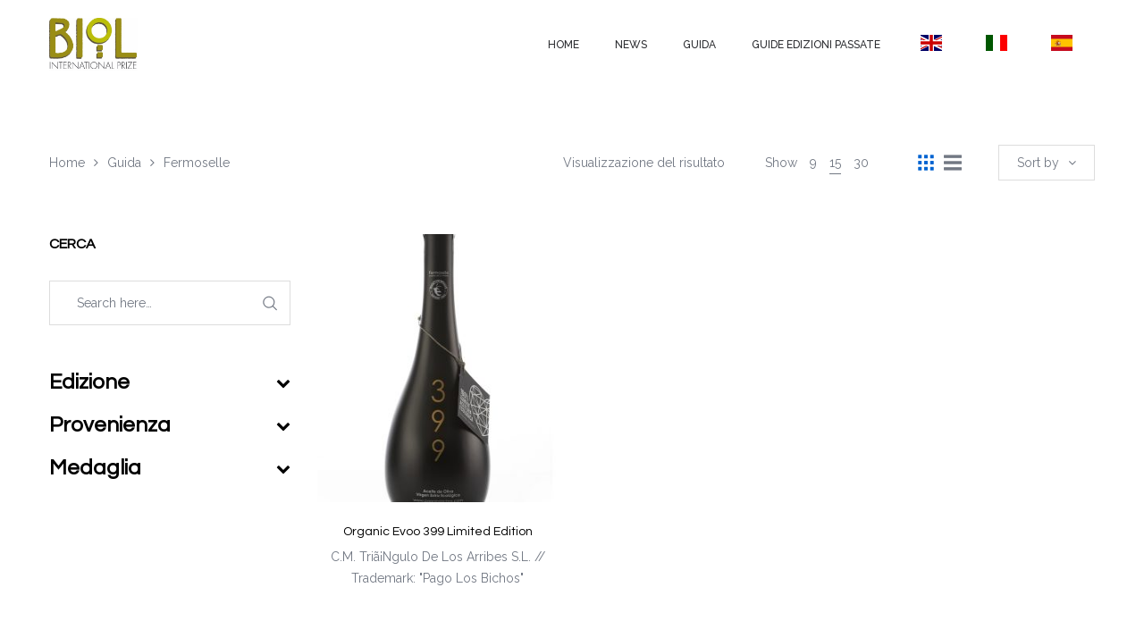

--- FILE ---
content_type: text/html; charset=UTF-8
request_url: https://premiobiol.it/regione/fermoselle/?per_page=15
body_size: 19212
content:
<!DOCTYPE html>
<html lang="it-IT">
<head>
    <meta charset="UTF-8"/>
    <meta name="viewport" content="width=device-width, initial-scale=1.0, maximum-scale=1.0, user-scalable=no" />
    <!--[if IE]>
    <meta http-equiv="X-UA-Compatible" content="IE=edge,chrome=1"/>
    <![endif]-->
    <link rel="profile" href="http://gmpg.org/xfn/11">
    <link rel="pingback" href="https://premiobiol.it/xmlrpc.php">
    				<script>document.documentElement.className = document.documentElement.className + ' yes-js js_active js'</script>
			<title>Fermoselle &#8211; Premio Biol</title>
<meta name='robots' content='max-image-preview:large' />
	<style>img:is([sizes="auto" i], [sizes^="auto," i]) { contain-intrinsic-size: 3000px 1500px }</style>
	<style>.site-loading .la-image-loading {opacity: 1;visibility: visible;}.la-image-loading.spinner-custom .content {width: 100px;margin-top: -50px;height: 100px;margin-left: -50px;text-align: center;}.la-image-loading.spinner-custom .content img {width: auto;margin: 0 auto;}.site-loading #page.site{opacity: 0;transition: all .3s ease-in-out;}#page.site{opacity: 1;}.la-image-loading {opacity: 0;position: fixed;z-index: 999;left: 0;top: 0;right: 0;bottom: 0;background: #fff;overflow: hidden;transition: all .3s ease-in-out;visibility: hidden;}.la-image-loading .content {position: absolute;width: 50px;height: 50px;top: 50%;left: 50%;margin-left: -25px;margin-top: -50px;}.la-loader.spinner1 {height: 100%;width: 100%;display: block;box-shadow: 0px 0px 20px 0px rgba(0,0,0,0.15);-webkit-box-shadow: 0px 0px 20px 0px rgba(0,0,0,0.15);-webkit-animation: la-rotateplane 1.2s infinite ease-in-out;animation: la-rotateplane 1.2s infinite ease-in-out;border-radius: 3px;-moz-border-radius: 3px;-webkit-border-radius: 3px;background-color: #0063d1;}@-webkit-keyframes la-rotateplane {  0% { -webkit-transform: perspective(120px) }  50% { -webkit-transform: perspective(120px) rotateY(180deg) }  100% { -webkit-transform: perspective(120px) rotateY(180deg)  rotateX(180deg) }}@keyframes la-rotateplane {  0% { transform: perspective(120px) rotateX(0deg) rotateY(0deg);}  50% { transform: perspective(120px) rotateX(-180.1deg) rotateY(0deg);}  100% { transform: perspective(120px) rotateX(-180deg) rotateY(-179.9deg);}}.la-loader.spinner2 {width: 40px;height: 40px;margin-top:-20px;margin-left:-20px;background-color: #0063d1;box-shadow: 0px 0px 20px 0px rgba(0,0,0,0.15);-webkit-box-shadow: 0px 0px 20px 0px rgba(0,0,0,0.15);border-radius: 100%;-webkit-animation: la-scaleout 1.0s infinite ease-in-out;animation: la-scaleout 1.0s infinite ease-in-out;}@-webkit-keyframes la-scaleout {  0% { -webkit-transform: scale(0.0) }  100% {-webkit-transform: scale(1.0); opacity: 0;}}@keyframes la-scaleout {  0% {transform: scale(0.0);-webkit-transform: scale(0.0);}  100% {transform: scale(1.0);-webkit-transform: scale(1.0);opacity: 0;}}.la-loader.spinner3 {  margin: -9px 0px 0px -35px;  width: 70px;  text-align: center;}.la-loader.spinner3 .bounce1,.la-loader.spinner3 .bounce2,.la-loader.spinner3 .bounce3 {  width: 18px;  height: 18px;  background-color: #0063d1;  box-shadow: 0px 0px 20px 0px rgba(0,0,0,0.15);  -webkit-box-shadow: 0px 0px 20px 0px rgba(0,0,0,0.15);  border-radius: 100%;  display: inline-block;  -webkit-animation: la-bouncedelay 1.4s infinite ease-in-out;  animation: la-bouncedelay 1.4s infinite ease-in-out;-webkit-animation-fill-mode: both;  animation-fill-mode: both;}.la-loader.spinner3 .bounce1 {  -webkit-animation-delay: -0.32s;  animation-delay: -0.32s;}.la-loader.spinner3 .bounce2 {  -webkit-animation-delay: -0.16s;  animation-delay: -0.16s;}@-webkit-keyframes la-bouncedelay {  0%, 80%, 100% { -webkit-transform: scale(0.0) }  40% { -webkit-transform: scale(1.0) }}@keyframes la-bouncedelay {  0%, 80%, 100% {transform: scale(0.0);}  40% {transform: scale(1.0);}}.la-loader.spinner4 {  margin: -20px 0px 0px -20px;  width: 40px;  height: 40px;  text-align: center;  -webkit-animation: la-rotate 2.0s infinite linear;  animation: la-rotate 2.0s infinite linear;}.la-loader.spinner4 .dot1,.la-loader.spinner4 .dot2 {  width: 60%;  height: 60%;  display: inline-block;  position: absolute;  top: 0;  background-color: #0063d1;  border-radius: 100%;  -webkit-animation: la-bounce 2.0s infinite ease-in-out;  animation: la-bounce 2.0s infinite ease-in-out;  box-shadow: 0px 0px 20px 0px rgba(0,0,0,0.15);  -webkit-box-shadow: 0px 0px 20px 0px rgba(0,0,0,0.15);}.la-loader.spinner4 .dot2 {  top: auto;  bottom: 0px;  -webkit-animation-delay: -1.0s;  animation-delay: -1.0s;}@-webkit-keyframes la-rotate { 100% { -webkit-transform: rotate(360deg) }}@keyframes la-rotate { 100% { transform: rotate(360deg); -webkit-transform: rotate(360deg) }}@-webkit-keyframes la-bounce {  0%, 100% { -webkit-transform: scale(0.0) }  50% { -webkit-transform: scale(1.0) }}@keyframes la-bounce {  0%, 100% {transform: scale(0.0);}  50% { transform: scale(1.0);}}</style><link rel='dns-prefetch' href='//fonts.googleapis.com' />
<link rel="alternate" type="application/rss+xml" title="Premio Biol &raquo; Feed" href="https://premiobiol.it/feed/" />
<link rel="alternate" type="application/rss+xml" title="Premio Biol &raquo; Feed dei commenti" href="https://premiobiol.it/comments/feed/" />
<link rel="alternate" type="application/rss+xml" title="Feed Premio Biol &raquo; Fermoselle Regione" href="https://premiobiol.it/regione/fermoselle/feed/" />
<script type="text/javascript">
/* <![CDATA[ */
window._wpemojiSettings = {"baseUrl":"https:\/\/s.w.org\/images\/core\/emoji\/15.0.3\/72x72\/","ext":".png","svgUrl":"https:\/\/s.w.org\/images\/core\/emoji\/15.0.3\/svg\/","svgExt":".svg","source":{"concatemoji":"https:\/\/premiobiol.it\/wp-includes\/js\/wp-emoji-release.min.js"}};
/*! This file is auto-generated */
!function(i,n){var o,s,e;function c(e){try{var t={supportTests:e,timestamp:(new Date).valueOf()};sessionStorage.setItem(o,JSON.stringify(t))}catch(e){}}function p(e,t,n){e.clearRect(0,0,e.canvas.width,e.canvas.height),e.fillText(t,0,0);var t=new Uint32Array(e.getImageData(0,0,e.canvas.width,e.canvas.height).data),r=(e.clearRect(0,0,e.canvas.width,e.canvas.height),e.fillText(n,0,0),new Uint32Array(e.getImageData(0,0,e.canvas.width,e.canvas.height).data));return t.every(function(e,t){return e===r[t]})}function u(e,t,n){switch(t){case"flag":return n(e,"\ud83c\udff3\ufe0f\u200d\u26a7\ufe0f","\ud83c\udff3\ufe0f\u200b\u26a7\ufe0f")?!1:!n(e,"\ud83c\uddfa\ud83c\uddf3","\ud83c\uddfa\u200b\ud83c\uddf3")&&!n(e,"\ud83c\udff4\udb40\udc67\udb40\udc62\udb40\udc65\udb40\udc6e\udb40\udc67\udb40\udc7f","\ud83c\udff4\u200b\udb40\udc67\u200b\udb40\udc62\u200b\udb40\udc65\u200b\udb40\udc6e\u200b\udb40\udc67\u200b\udb40\udc7f");case"emoji":return!n(e,"\ud83d\udc26\u200d\u2b1b","\ud83d\udc26\u200b\u2b1b")}return!1}function f(e,t,n){var r="undefined"!=typeof WorkerGlobalScope&&self instanceof WorkerGlobalScope?new OffscreenCanvas(300,150):i.createElement("canvas"),a=r.getContext("2d",{willReadFrequently:!0}),o=(a.textBaseline="top",a.font="600 32px Arial",{});return e.forEach(function(e){o[e]=t(a,e,n)}),o}function t(e){var t=i.createElement("script");t.src=e,t.defer=!0,i.head.appendChild(t)}"undefined"!=typeof Promise&&(o="wpEmojiSettingsSupports",s=["flag","emoji"],n.supports={everything:!0,everythingExceptFlag:!0},e=new Promise(function(e){i.addEventListener("DOMContentLoaded",e,{once:!0})}),new Promise(function(t){var n=function(){try{var e=JSON.parse(sessionStorage.getItem(o));if("object"==typeof e&&"number"==typeof e.timestamp&&(new Date).valueOf()<e.timestamp+604800&&"object"==typeof e.supportTests)return e.supportTests}catch(e){}return null}();if(!n){if("undefined"!=typeof Worker&&"undefined"!=typeof OffscreenCanvas&&"undefined"!=typeof URL&&URL.createObjectURL&&"undefined"!=typeof Blob)try{var e="postMessage("+f.toString()+"("+[JSON.stringify(s),u.toString(),p.toString()].join(",")+"));",r=new Blob([e],{type:"text/javascript"}),a=new Worker(URL.createObjectURL(r),{name:"wpTestEmojiSupports"});return void(a.onmessage=function(e){c(n=e.data),a.terminate(),t(n)})}catch(e){}c(n=f(s,u,p))}t(n)}).then(function(e){for(var t in e)n.supports[t]=e[t],n.supports.everything=n.supports.everything&&n.supports[t],"flag"!==t&&(n.supports.everythingExceptFlag=n.supports.everythingExceptFlag&&n.supports[t]);n.supports.everythingExceptFlag=n.supports.everythingExceptFlag&&!n.supports.flag,n.DOMReady=!1,n.readyCallback=function(){n.DOMReady=!0}}).then(function(){return e}).then(function(){var e;n.supports.everything||(n.readyCallback(),(e=n.source||{}).concatemoji?t(e.concatemoji):e.wpemoji&&e.twemoji&&(t(e.twemoji),t(e.wpemoji)))}))}((window,document),window._wpemojiSettings);
/* ]]> */
</script>
<link rel='stylesheet' id='font-awesome-css' href='https://premiobiol.it/wp-content/plugins/woocommerce-ajax-filters-disabled/berocket/assets/css/font-awesome.min.css' type='text/css' media='all' />
<style id='font-awesome-inline-css' type='text/css'>
[data-font="FontAwesome"]:before {font-family: 'FontAwesome' !important;content: attr(data-icon) !important;speak: none !important;font-weight: normal !important;font-variant: normal !important;text-transform: none !important;line-height: 1 !important;font-style: normal !important;-webkit-font-smoothing: antialiased !important;-moz-osx-font-smoothing: grayscale !important;}
</style>
<link rel='stylesheet' id='berocket_aapf_widget-style-css' href='https://premiobiol.it/wp-content/plugins/woocommerce-ajax-filters-disabled/assets/frontend/css/fullmain.min.css' type='text/css' media='all' />
<style id='wp-emoji-styles-inline-css' type='text/css'>

	img.wp-smiley, img.emoji {
		display: inline !important;
		border: none !important;
		box-shadow: none !important;
		height: 1em !important;
		width: 1em !important;
		margin: 0 0.07em !important;
		vertical-align: -0.1em !important;
		background: none !important;
		padding: 0 !important;
	}
</style>
<link rel='stylesheet' id='wp-block-library-css' href='https://premiobiol.it/wp-includes/css/dist/block-library/style.min.css' type='text/css' media='all' />
<style id='classic-theme-styles-inline-css' type='text/css'>
/*! This file is auto-generated */
.wp-block-button__link{color:#fff;background-color:#32373c;border-radius:9999px;box-shadow:none;text-decoration:none;padding:calc(.667em + 2px) calc(1.333em + 2px);font-size:1.125em}.wp-block-file__button{background:#32373c;color:#fff;text-decoration:none}
</style>
<style id='global-styles-inline-css' type='text/css'>
:root{--wp--preset--aspect-ratio--square: 1;--wp--preset--aspect-ratio--4-3: 4/3;--wp--preset--aspect-ratio--3-4: 3/4;--wp--preset--aspect-ratio--3-2: 3/2;--wp--preset--aspect-ratio--2-3: 2/3;--wp--preset--aspect-ratio--16-9: 16/9;--wp--preset--aspect-ratio--9-16: 9/16;--wp--preset--color--black: #000000;--wp--preset--color--cyan-bluish-gray: #abb8c3;--wp--preset--color--white: #ffffff;--wp--preset--color--pale-pink: #f78da7;--wp--preset--color--vivid-red: #cf2e2e;--wp--preset--color--luminous-vivid-orange: #ff6900;--wp--preset--color--luminous-vivid-amber: #fcb900;--wp--preset--color--light-green-cyan: #7bdcb5;--wp--preset--color--vivid-green-cyan: #00d084;--wp--preset--color--pale-cyan-blue: #8ed1fc;--wp--preset--color--vivid-cyan-blue: #0693e3;--wp--preset--color--vivid-purple: #9b51e0;--wp--preset--gradient--vivid-cyan-blue-to-vivid-purple: linear-gradient(135deg,rgba(6,147,227,1) 0%,rgb(155,81,224) 100%);--wp--preset--gradient--light-green-cyan-to-vivid-green-cyan: linear-gradient(135deg,rgb(122,220,180) 0%,rgb(0,208,130) 100%);--wp--preset--gradient--luminous-vivid-amber-to-luminous-vivid-orange: linear-gradient(135deg,rgba(252,185,0,1) 0%,rgba(255,105,0,1) 100%);--wp--preset--gradient--luminous-vivid-orange-to-vivid-red: linear-gradient(135deg,rgba(255,105,0,1) 0%,rgb(207,46,46) 100%);--wp--preset--gradient--very-light-gray-to-cyan-bluish-gray: linear-gradient(135deg,rgb(238,238,238) 0%,rgb(169,184,195) 100%);--wp--preset--gradient--cool-to-warm-spectrum: linear-gradient(135deg,rgb(74,234,220) 0%,rgb(151,120,209) 20%,rgb(207,42,186) 40%,rgb(238,44,130) 60%,rgb(251,105,98) 80%,rgb(254,248,76) 100%);--wp--preset--gradient--blush-light-purple: linear-gradient(135deg,rgb(255,206,236) 0%,rgb(152,150,240) 100%);--wp--preset--gradient--blush-bordeaux: linear-gradient(135deg,rgb(254,205,165) 0%,rgb(254,45,45) 50%,rgb(107,0,62) 100%);--wp--preset--gradient--luminous-dusk: linear-gradient(135deg,rgb(255,203,112) 0%,rgb(199,81,192) 50%,rgb(65,88,208) 100%);--wp--preset--gradient--pale-ocean: linear-gradient(135deg,rgb(255,245,203) 0%,rgb(182,227,212) 50%,rgb(51,167,181) 100%);--wp--preset--gradient--electric-grass: linear-gradient(135deg,rgb(202,248,128) 0%,rgb(113,206,126) 100%);--wp--preset--gradient--midnight: linear-gradient(135deg,rgb(2,3,129) 0%,rgb(40,116,252) 100%);--wp--preset--font-size--small: 13px;--wp--preset--font-size--medium: 20px;--wp--preset--font-size--large: 36px;--wp--preset--font-size--x-large: 42px;--wp--preset--font-family--inter: "Inter", sans-serif;--wp--preset--font-family--cardo: Cardo;--wp--preset--spacing--20: 0.44rem;--wp--preset--spacing--30: 0.67rem;--wp--preset--spacing--40: 1rem;--wp--preset--spacing--50: 1.5rem;--wp--preset--spacing--60: 2.25rem;--wp--preset--spacing--70: 3.38rem;--wp--preset--spacing--80: 5.06rem;--wp--preset--shadow--natural: 6px 6px 9px rgba(0, 0, 0, 0.2);--wp--preset--shadow--deep: 12px 12px 50px rgba(0, 0, 0, 0.4);--wp--preset--shadow--sharp: 6px 6px 0px rgba(0, 0, 0, 0.2);--wp--preset--shadow--outlined: 6px 6px 0px -3px rgba(255, 255, 255, 1), 6px 6px rgba(0, 0, 0, 1);--wp--preset--shadow--crisp: 6px 6px 0px rgba(0, 0, 0, 1);}:where(.is-layout-flex){gap: 0.5em;}:where(.is-layout-grid){gap: 0.5em;}body .is-layout-flex{display: flex;}.is-layout-flex{flex-wrap: wrap;align-items: center;}.is-layout-flex > :is(*, div){margin: 0;}body .is-layout-grid{display: grid;}.is-layout-grid > :is(*, div){margin: 0;}:where(.wp-block-columns.is-layout-flex){gap: 2em;}:where(.wp-block-columns.is-layout-grid){gap: 2em;}:where(.wp-block-post-template.is-layout-flex){gap: 1.25em;}:where(.wp-block-post-template.is-layout-grid){gap: 1.25em;}.has-black-color{color: var(--wp--preset--color--black) !important;}.has-cyan-bluish-gray-color{color: var(--wp--preset--color--cyan-bluish-gray) !important;}.has-white-color{color: var(--wp--preset--color--white) !important;}.has-pale-pink-color{color: var(--wp--preset--color--pale-pink) !important;}.has-vivid-red-color{color: var(--wp--preset--color--vivid-red) !important;}.has-luminous-vivid-orange-color{color: var(--wp--preset--color--luminous-vivid-orange) !important;}.has-luminous-vivid-amber-color{color: var(--wp--preset--color--luminous-vivid-amber) !important;}.has-light-green-cyan-color{color: var(--wp--preset--color--light-green-cyan) !important;}.has-vivid-green-cyan-color{color: var(--wp--preset--color--vivid-green-cyan) !important;}.has-pale-cyan-blue-color{color: var(--wp--preset--color--pale-cyan-blue) !important;}.has-vivid-cyan-blue-color{color: var(--wp--preset--color--vivid-cyan-blue) !important;}.has-vivid-purple-color{color: var(--wp--preset--color--vivid-purple) !important;}.has-black-background-color{background-color: var(--wp--preset--color--black) !important;}.has-cyan-bluish-gray-background-color{background-color: var(--wp--preset--color--cyan-bluish-gray) !important;}.has-white-background-color{background-color: var(--wp--preset--color--white) !important;}.has-pale-pink-background-color{background-color: var(--wp--preset--color--pale-pink) !important;}.has-vivid-red-background-color{background-color: var(--wp--preset--color--vivid-red) !important;}.has-luminous-vivid-orange-background-color{background-color: var(--wp--preset--color--luminous-vivid-orange) !important;}.has-luminous-vivid-amber-background-color{background-color: var(--wp--preset--color--luminous-vivid-amber) !important;}.has-light-green-cyan-background-color{background-color: var(--wp--preset--color--light-green-cyan) !important;}.has-vivid-green-cyan-background-color{background-color: var(--wp--preset--color--vivid-green-cyan) !important;}.has-pale-cyan-blue-background-color{background-color: var(--wp--preset--color--pale-cyan-blue) !important;}.has-vivid-cyan-blue-background-color{background-color: var(--wp--preset--color--vivid-cyan-blue) !important;}.has-vivid-purple-background-color{background-color: var(--wp--preset--color--vivid-purple) !important;}.has-black-border-color{border-color: var(--wp--preset--color--black) !important;}.has-cyan-bluish-gray-border-color{border-color: var(--wp--preset--color--cyan-bluish-gray) !important;}.has-white-border-color{border-color: var(--wp--preset--color--white) !important;}.has-pale-pink-border-color{border-color: var(--wp--preset--color--pale-pink) !important;}.has-vivid-red-border-color{border-color: var(--wp--preset--color--vivid-red) !important;}.has-luminous-vivid-orange-border-color{border-color: var(--wp--preset--color--luminous-vivid-orange) !important;}.has-luminous-vivid-amber-border-color{border-color: var(--wp--preset--color--luminous-vivid-amber) !important;}.has-light-green-cyan-border-color{border-color: var(--wp--preset--color--light-green-cyan) !important;}.has-vivid-green-cyan-border-color{border-color: var(--wp--preset--color--vivid-green-cyan) !important;}.has-pale-cyan-blue-border-color{border-color: var(--wp--preset--color--pale-cyan-blue) !important;}.has-vivid-cyan-blue-border-color{border-color: var(--wp--preset--color--vivid-cyan-blue) !important;}.has-vivid-purple-border-color{border-color: var(--wp--preset--color--vivid-purple) !important;}.has-vivid-cyan-blue-to-vivid-purple-gradient-background{background: var(--wp--preset--gradient--vivid-cyan-blue-to-vivid-purple) !important;}.has-light-green-cyan-to-vivid-green-cyan-gradient-background{background: var(--wp--preset--gradient--light-green-cyan-to-vivid-green-cyan) !important;}.has-luminous-vivid-amber-to-luminous-vivid-orange-gradient-background{background: var(--wp--preset--gradient--luminous-vivid-amber-to-luminous-vivid-orange) !important;}.has-luminous-vivid-orange-to-vivid-red-gradient-background{background: var(--wp--preset--gradient--luminous-vivid-orange-to-vivid-red) !important;}.has-very-light-gray-to-cyan-bluish-gray-gradient-background{background: var(--wp--preset--gradient--very-light-gray-to-cyan-bluish-gray) !important;}.has-cool-to-warm-spectrum-gradient-background{background: var(--wp--preset--gradient--cool-to-warm-spectrum) !important;}.has-blush-light-purple-gradient-background{background: var(--wp--preset--gradient--blush-light-purple) !important;}.has-blush-bordeaux-gradient-background{background: var(--wp--preset--gradient--blush-bordeaux) !important;}.has-luminous-dusk-gradient-background{background: var(--wp--preset--gradient--luminous-dusk) !important;}.has-pale-ocean-gradient-background{background: var(--wp--preset--gradient--pale-ocean) !important;}.has-electric-grass-gradient-background{background: var(--wp--preset--gradient--electric-grass) !important;}.has-midnight-gradient-background{background: var(--wp--preset--gradient--midnight) !important;}.has-small-font-size{font-size: var(--wp--preset--font-size--small) !important;}.has-medium-font-size{font-size: var(--wp--preset--font-size--medium) !important;}.has-large-font-size{font-size: var(--wp--preset--font-size--large) !important;}.has-x-large-font-size{font-size: var(--wp--preset--font-size--x-large) !important;}
:where(.wp-block-post-template.is-layout-flex){gap: 1.25em;}:where(.wp-block-post-template.is-layout-grid){gap: 1.25em;}
:where(.wp-block-columns.is-layout-flex){gap: 2em;}:where(.wp-block-columns.is-layout-grid){gap: 2em;}
:root :where(.wp-block-pullquote){font-size: 1.5em;line-height: 1.6;}
</style>
<link rel='stylesheet' id='contact-form-7-css' href='https://premiobiol.it/wp-content/plugins/contact-form-7/includes/css/styles.css' type='text/css' media='all' />
<link rel='stylesheet' id='la-swatches-css' href='https://premiobiol.it/wp-content/plugins/la-studio-core/swatches/assets/css/swatches.css' type='text/css' media='all' />
<link rel='stylesheet' id='animate-css-css' href='https://premiobiol.it/wp-content/plugins/la-studio-core/assets/css/animate.min.css' type='text/css' media='all' />
<link rel='stylesheet' id='font-linearicons-css' href='https://premiobiol.it/wp-content/plugins/la-studio-core/assets/css/font-linearicons.min.css' type='text/css' media='all' />
<link rel='stylesheet' id='premio-biol-css' href='https://premiobiol.it/wp-content/plugins/premio-biol/public/css/premio-biol-public.css' type='text/css' media='all' />
<link rel='stylesheet' id='rs-plugin-settings-css' href='https://premiobiol.it/wp-content/plugins/revslider/public/assets/css/rs6.css' type='text/css' media='all' />
<style id='rs-plugin-settings-inline-css' type='text/css'>
#rs-demo-id {}
</style>
<style id='woocommerce-inline-inline-css' type='text/css'>
.woocommerce form .form-row .required { visibility: visible; }
</style>
<link rel='stylesheet' id='brands-styles-css' href='https://premiobiol.it/wp-content/plugins/woocommerce/assets/css/brands.css' type='text/css' media='all' />
<link rel='stylesheet' id='oasis-base-css' href='https://premiobiol.it/wp-content/themes/oasis/assets/css/base.css' type='text/css' media='all' />
<link rel='stylesheet' id='oasis-theme-css' href='https://premiobiol.it/wp-content/themes/oasis/assets/css/theme.css' type='text/css' media='all' />
<link rel='stylesheet' id='oasis-woocommerce-css' href='https://premiobiol.it/wp-content/themes/oasis/assets/css/woocommerce.css' type='text/css' media='all' />
<link rel='stylesheet' id='oasis-responsive-css' href='https://premiobiol.it/wp-content/themes/oasis/assets/css/responsive.css' type='text/css' media='all' />
<link rel='stylesheet' id='oasis-google_fonts-css' href='//fonts.googleapis.com/css?family=Raleway%3A100%2C200%2C300%2Cregular%2C500%2C600%2C700%2C800%2C900%7CQuestrial%3Aregular%7CQuestrial%3Aregular&#038;subset=latin%2Clatin-ext' type='text/css' media='all' />
<link rel='stylesheet' id='oasis-default-css' href='https://premiobiol.it/wp-content/themes/oasis/style.css' type='text/css' media='all' />
<style id='oasis-default-inline-css' type='text/css'>
.header-toggle-cart { display: none !important }.section-page-header {background-repeat: repeat;background-position: left top;background-attachment: scroll;background-color: rgba(255,255,255,0);}.section-page-header .page-header-inner{padding-top: 40px;padding-bottom: 40px;}@media(min-width: 768px){.section-page-header .page-header-inner{padding-top: 70px;padding-bottom: 70px;}}@media(min-width: 992px){.section-page-header .page-header-inner{padding-top: 70px;padding-bottom: 70px;}}.site-header-mobile .site-header-inner,#masthead_aside,.site-header .site-header-inner {background-color: #ffffff;}.enable-header-transparency .site-header:not(.is-sticky) .site-header-inner {background-color: transparent;}.item--category, .highlight-font-family {font-family: Questrial;}body {font-family: Raleway;font-size: 14px;color: #727883;}a:focus, a:hover {color: #0063d1;}input, select, textarea {border-color: #dddddd;padding: 10px 20px;}input:focus, select:focus, textarea:focus {border-color: #000;}.button,button,html input[type="button"],input[type="reset"],input[type="submit"],.btn {background-color: #fff;color: #000;border-color: #000;}.button:hover,button:hover,html input[type="button"]:hover,input[type="reset"]:hover,input[type="submit"]:hover,.btn:hover {background-color: #000;color: #fff;}.button.btn-secondary,button.btn-secondary,html input[type="button"].btn-secondary,input[type="reset"].btn-secondary,input[type="submit"].btn-secondary,.btn.btn-secondary {background-color: #000;border-color: #000;color: #fff;}.button.btn-secondary:hover,button.btn-secondary:hover,html input[type="button"].btn-secondary:hover,input[type="reset"].btn-secondary:hover,input[type="submit"].btn-secondary:hover,.btn.btn-secondary:hover {background-color: #0063d1;border-color: #0063d1;color: #fff;}.button.btn-primary,button.btn-primary,html input[type="button"].btn-primary,input[type="reset"].btn-primary,input[type="submit"].btn-primary,.btn.btn-primary {background-color: #0063d1;border-color: #0063d1;color: #fff;}.button.btn-primary:hover,button.btn-primary:hover,html input[type="button"].btn-primary:hover,input[type="reset"].btn-primary:hover,input[type="submit"].btn-primary:hover,.btn.btn-primary:hover {background-color: #000;border-color: #000;color: #fff;}.button.alt {background-color: #000;border-color: #000;color: #fff;}.button.alt:hover {background-color: #0063d1;border-color: #0063d1;color: #fff;}h1,.h1, h2,.h2, h3,.h3, h4,.h4, h5,.h5, h6,.h6 {font-family: Questrial;color: #000;}table th {color: #000;}table,table th,table td {border-color: #dddddd;}.star-rating {color: #727883;}.star-rating span {color: #000;}.la-pagination ul .page-numbers {border-color: #000;color: #000;}.la-pagination ul .page-numbers.current, .la-pagination ul .page-numbers:hover {border-color: #000;color: #fff;background: #000;}.share-links a {border-color: #dddddd;}.search-form .search-button:hover {color: #0063d1;}.slick-slider button.slick-arrow:hover {background-color: #0063d1;border-color: #0063d1;}.slick-slider .slick-dots li:hover button,.slick-slider .slick-dots .slick-active button {background-color: #0063d1;}.vertical-style ul li:hover a, .vertical-style ul li.active a {color: #0063d1;}.filter-style-default ul li:hover a, .filter-style-default ul li.active a {border-bottom-color: #0063d1;}.block-title-inside .la-contacts-item > span:first-child {font-family: Questrial;color: #000;}.top-area {background-color: #2b2c30;color: #a9aebd;}.top-area a {color: #696c75;}.top-area a:hover {color: #fff;}.header-toggle-cart .header_shopping_cart .buttons .wc-forward {color: #000;}.header-toggle-cart .header_shopping_cart .buttons .wc-forward:hover {color: #0063d1;}.header-toggle-cart .header_shopping_cart .buttons .checkout {color: #fff;background: #000;}.header-toggle-cart .header_shopping_cart .buttons .checkout:hover {color: #fff;background-color: #0063d1;}.site-header .header-search {color: #2b2c30;}.site-header .btn-aside-toggle,.site-header .header-toggle-cart > a,.site-header .header-top-nav ul.menu > li > a {color: #2b2c30;}.site-header .btn-aside-toggle:hover,.site-header .btn-aside-toggle.active,.site-header .header-toggle-cart.active > a,.site-header .header-toggle-cart:hover > a,.site-header .header-top-nav ul.menu > li:hover > a {color: #0063d1;}.header-top-areas .header-search {color: #2b2c30;}.header-top-areas .header-top-nav ul.menu > li > a,.header-top-areas .header-toggle-cart > a {color: #2b2c30;}.header-top-areas .header-top-nav ul.menu > li:hover > a,.header-top-areas .header-toggle-cart.active > a,.header-top-areas .header-toggle-cart:hover > a {color: #0063d1;}.header-v1 .header-bottom {border-top-color: #dddddd;border-bottom-color: #dddddd;}.header-v1 .header-bottom .mega-menu > li > a{color: #2b2c30;background-color: rgba(0, 0, 0, 0);}.header-v1 .header-bottom .mega-menu > li:hover > a{color: #0063d1;background-color: rgba(0, 0, 0, 0);}.header-v1 .header-bottom .mega-menu > li.active > a{color: #0063d1;background-color: rgba(0, 0, 0, 0);}.header-v2 .header--aside .site-main-nav .mega-menu > li > a{color: #2b2c30;background-color: rgba(0, 0, 0, 0);}.header-v2 .header--aside .site-main-nav .mega-menu > li:hover > a{color: #0063d1;background-color: rgba(0, 0, 0, 0);}.header-v2 .header--aside .site-main-nav .mega-menu > li.active > a{color: #0063d1;background-color: rgba(0, 0, 0, 0);}.header-v4 .site-header .site-main-nav .mega-menu > li > a{color: #2b2c30;background-color: rgba(0, 0, 0, 0);}.header-v4 .site-header .site-main-nav .mega-menu > li:hover > a{color: #0063d1;background-color: rgba(0, 0, 0, 0);}.header-v4 .site-header .site-main-nav .mega-menu > li.active > a{color: #0063d1;background-color: rgba(0, 0, 0, 0);}.header-v5 .header-main .header-search .search-button:hover {color: #0063d1;}.header-v5 .site-category-nav .toggle-category-menu {background: #0063d1;}.header-v5 .site-header .header-toggle-cart > a > i {color: #0063d1;}.header-v5 .site-header .mega-menu > li > a{color: #2b2c30;background-color: rgba(0, 0, 0, 0);}.header-v5 .site-header .mega-menu > li:hover > a{color: #0063d1;background-color: rgba(0, 0, 0, 0);}.header-v5 .site-header .mega-menu > li.active > a{color: #0063d1;background-color: transparent;}.header-v5.enable-header-transparency .site-header:not(.is-sticky) .mega-menu > li > a{color: #2b2c30;background-color: rgba(0, 0, 0, 0);}.header-v5.enable-header-transparency .site-header:not(.is-sticky) .mega-menu > li:hover > a{color: #0063d1;background-color: rgba(0, 0, 0, 0);}.header-v5.enable-header-transparency .site-header:not(.is-sticky) .mega-menu > li.active > a{color: #0063d1;background-color: rgba(0, 0, 0, 0);}.header-v5 .site-category-nav .nav-inner{background: #1e1e21;}.header-v5 .site-header .site-category-nav .nav-inner .mega-menu > li > a{color: #ffffff;}.header-v5 .site-header .site-category-nav .nav-inner .mega-menu > li:hover > a{color: #0063d1;}.header-v5 .site-header .site-category-nav .nav-inner .mega-menu > li.active > a{color: #0063d1;}.header-v6 .header-main .header-search .search-button {background: #0063d1;}.header-v6 .header-main .header-search .search-button:hover {background-color: #000;}.enable-header-transparency .site-header:not(.is-sticky) .header-search {color: #2b2c30;}.enable-header-transparency .site-header:not(.is-sticky) .btn-aside-toggle,.enable-header-transparency .site-header:not(.is-sticky) .header-toggle-cart > a,.enable-header-transparency .site-header:not(.is-sticky) .header-top-nav ul.menu > li > a {color: #2b2c30;}.enable-header-transparency .site-header:not(.is-sticky) .btn-aside-toggle:hover,.enable-header-transparency .site-header:not(.is-sticky) .btn-aside-toggle.active,.enable-header-transparency .site-header:not(.is-sticky) .header-toggle-cart.active > a,.enable-header-transparency .site-header:not(.is-sticky) .header-toggle-cart:hover > a,.enable-header-transparency .site-header:not(.is-sticky) .header-top-nav ul.menu > li:hover > a {color: #0063d1;}.enable-header-transparency .header-top-areas .header-search {color: #2b2c30;}.enable-header-transparency .header-top-areas .header-top-nav ul.menu > li > a,.enable-header-transparency .header-top-areas .header-toggle-cart > a {color: #2b2c30;}.enable-header-transparency .header-top-areas .header-top-nav ul.menu > li:hover > a,.enable-header-transparency .header-top-areas .header-toggle-cart.active > a,.enable-header-transparency .header-top-areas .header-toggle-cart:hover > a {color: #0063d1;}.dl-menuwrapper ul {background: #111;border-color: #dddddd;}.dl-menuwrapper li {border-top-color: #dddddd;}.dl-menuwrapper li li > a{background-color: rgba(0,0,0,0);color: #0063d1;}.dl-menuwrapper li li.active > a{background-color: rgba(0,0,0,0);color: #0063d1;}.dl-menuwrapper li a{background-color: rgba(0,0,0,0);color: #fff;}.dl-menuwrapper li.active > a{background-color: rgba(0,0,0,0);color: #0063d1;}.site-header-mobile .header-main .search-form{border-color: #dddddd;color: #000;}.site-header-mobile .btn-mobile-menu-trigger,.site-header-mobile .header-toggle-cart > a{color: #2b2c30;}.site-header-mobile .btn-mobile-menu-trigger:hover,.site-header-mobile .btn-mobile-menu-trigger.active,.site-header-mobile .header-toggle-cart:hover > a{color: #0063d1;}.mega-menu .tip.hot,.menu .tip.hot {background-color: #0063d1;}.mega-menu .tip.hot .tip-arrow:before,.menu .tip.hot .tip-arrow:before {color: #0063d1;}.mega-menu .popup li > a {color: #696c75;background-color: rgba(0,0,0,0);}.mega-menu .popup li:hover > a {color: #1c1d1f;background-color: rgba(0,0,0,0);}.mega-menu .popup li.active > a {color: #1c1d1f;background-color: rgba(0,0,0,0);}.mega-menu .popup > .inner,.mega-menu .mm-popup-wide .inner > ul.sub-menu > li li ul.sub-menu,.mega-menu .mm-popup-narrow ul ul {background-color: #fff;}.mega-menu .mm-popup-wide .inner > ul.sub-menu > li li li:hover > a,.mega-menu .mm-popup-narrow li.menu-item:hover > a {color: #1c1d1f;background-color: rgba(0,0,0,0);}.mega-menu .mm-popup-wide .inner > ul.sub-menu > li li li.active > a,.mega-menu .mm-popup-narrow li.menu-item.active > a {color: #1c1d1f;background-color: rgba(0,0,0,0);}.mega-menu .mm-popup-wide .inner > ul.sub-menu > li > a {color: #1c1d1f;}.sidebar-inner .product-title,.mini_cart_item a:not(.remove) {color: #000;font-family: Questrial;}.site-footer {color: #696c75;background-color: #2b2c30;}.site-footer a {color: #696c75;}.site-footer a:hover {color: #0063d1;}.site-footer .widget .widget-title {color: #fff;}.showposts-loop.showposts-loop-list-1col .link-readmore,.showposts-list.loop-style-1 .link-readmore {color: #000;}.tags-list a:hover {color: #0063d1;}.item--category {color: #727883;}.item--category a:hover {color: #0063d1;}.entry-meta {color: #727883;}.entry-meta a:hover {color: #0063d1;}.btn-readmore {font-family: Questrial;color: #000;}.btn-readmore i {color: #0063d1;}.author-info .author-bio {color: #727883;}.post-navigation .post-title {color: #000;}.commentlist .comment-author {color: #000;}.commentlist .meta {color: #727883;}.commentlist .comment-reply-link {border-color: #dddddd;}.wc-tab-content .commentlist .meta strong {color: #000;}.vc_btn3-container .vc_btn3 {text-align: center;max-width: 100%;overflow: hidden;line-height: inherit;color: #fff;}.vc_btn3-container .vc_btn3.vc_btn3-color-la-primary {background-color: #0063d1;border-color: #0063d1;}.vc_btn3-container .vc_btn3.vc_btn3-color-la-secondary {background-color: #000;border-color: #000;}.vc_btn3-container .vc_btn3.vc_btn3-color-la-white {color: #000;}.vc_btn3-container .vc_btn3.vc_btn3-color-la-transparent {color: #000 !important;border-color: #000 !important;}.vc_btn3-container .vc_btn3.vc_btn3-color-la-transparent:hover {background-color: #0063d1;color: #fff !important;border-color: #0063d1 !important;}.vc_btn3-container .vc_general.vc_btn3:hover {background-color: #0063d1;border-color: #0063d1;color: #fff;}.social-media-link.style-round a, .social-media-link.style-square a, .social-media-link.style-circle a {background-color: #000;}.social-media-link.style-round a:hover, .social-media-link.style-square a:hover, .social-media-link.style-circle a:hover {background-color: #0063d1;}.loop-style-3 .team-member-item .item--title a {color: #0063d1;}.loop-style-3 .team-member-item .item--social a:hover {color: #0063d1;}.loop-style-4 .team-member-item .item--social {background-color: #0063d1;}.loop-style-4 .team-member-item .item--title:before {border-top-color: #0063d1;}.vc_tta[class*="tabs-la-"] .vc_tta-tabs-list li.vc_active a {color: #0063d1;}.vc_tta.tabs-la-2 .vc_tta-tabs-list {border-bottom-color: 1px solid #dddddd;}.la-sc-icon-boxes .box-icon-style-simple {color: #0063d1;}.la-sc-icon-boxes .box-icon-style-square,.la-sc-icon-boxes .box-icon-style-circle,.la-sc-icon-boxes .box-icon-style-round {background-color: #0063d1;}.subscribe-form .field-submit .wpcf7-submit {background: #000;}.vc_tta.vc_tta-accordion.vc_tta-style-la-1 .vc_tta-panel-title {border-bottom-color: #dddddd;}.vc_tta.vc_tta-accordion.vc_tta-style-la-2 .vc_tta-panel.vc_active .vc_tta-panel-title {color: #0063d1;}.la-pricing-table .wrap-icon .icon-inner {color: #0063d1;}.la-pricing-table .price-box .price-value {color: #000;}.la-pricing-table .package-featured li strong {color: #000;}.la-pricing-table-wrap.style-1 .pricing-heading {color: #0063d1;}.la-pricing-table-wrap.style-1 .package-featured li {border-top-color: #dddddd;}.la-pricing-table-wrap.style-1 .pricing-action a {color: #0063d1;}.la-pricing-table-wrap.style-1 .pricing-action a:hover {background-color: #0063d1;border-color: #0063d1;}.la-pricing-table-wrap.style-1.is_box_featured .pricing-action a {background-color: #0063d1;border-color: #0063d1;}.la-pricing-table-wrap.style-2 .la-pricing-table {border-color: #dddddd;}.la-pricing-table-wrap.style-2 .la-pricing-table .pricing-heading {background-color: #0063d1;}.la-pricing-table-wrap.style-2 .la-pricing-table .wrap-icon .icon-inner {color: #0063d1;}.la-pricing-table-wrap.style-2 .la-pricing-table .pricing-action {background-color: #0063d1;}.item--overlay {background-color: #0063d1;}.three-text-color,.text-color-highlight,.highlight-text-color {color: #727883 !important;}.text-color-heading {color: #000 !important;}.text-color-primary {color: #0063d1 !important;}.select2-container .select2-choice,.select2-search,.select2-dropdown-open.select2-drop-above .select2-choice,.select2-dropdown-open.select2-drop-above .select2-choices,.select2-drop.select2-drop-active,.select2-input,.input-text {border-color: #dddddd;}.stars [class*="star-"]:hover, .stars [class*="star-"].active {color: #0063d1;}.onsale,.onsale-badge {background: #0063d1;}.wc-toolbar .wc-view-toggle .active {color: #0063d1;}.wc-toolbar .wc-toolbar-left .wc-ordering {border-color: #dddddd;}.wc-ordering ul {border-color: #dddddd;}.wc-ordering ul li:hover a, .wc-ordering ul li.active a {background-color: #0063d1;}.wc-tabs {font-family: Questrial;}.wc-tabs .active a {color: #000;border-color: #000;}.product-item .button:hover {color: #0063d1;}.product-item .button,.product-item .added_to_cart {color: #000;}.product-item .button:hover,.product-item .added_to_cart:hover {color: #0063d1;}.product-item .price {color: #000;}.products.products-list.products-list-book .product-item .product--action {border-top: 1px solid #eaeaed;}.products.products-list.products-list-book .product-item .product--action a:last-child {background-color: #0063d1;border-color: #0063d1;}.product--thumbnails .slick-current img {border-color: #dddddd;}.product--summary .price {color: #000;font-family: Questrial;}.product--summary .variations label,.product--summary .product_meta label {color: #000;}.product-single-design-3 .design-03-row-02 .product_meta label {color: #000;}.shop_table.cart th {color: #727883;}td.actions .coupon {border-color: #dddddd;}.woocommerce-MyAccount-navigation li.is-active a {color: #0063d1;}.custom-header-top-text{background-color: #fff;color: #252634;}.footer-bottom {background: #000000} .site-footer .block-title-inside .la-contacts-item > span:first-child{ color: #0063d1;}
</style>
<script type="text/javascript" src="https://premiobiol.it/wp-includes/js/jquery/jquery.min.js" id="jquery-core-js"></script>
<script type="text/javascript" src="https://premiobiol.it/wp-includes/js/jquery/jquery-migrate.min.js" id="jquery-migrate-js"></script>
<script type="text/javascript" src="https://premiobiol.it/wp-content/plugins/premio-biol/public/js/premio-biol-public.js" id="premio-biol-js"></script>
<script type="text/javascript" src="https://premiobiol.it/wp-content/plugins/revslider/public/assets/js/rbtools.min.js" id="tp-tools-js"></script>
<script type="text/javascript" src="https://premiobiol.it/wp-content/plugins/revslider/public/assets/js/rs6.min.js" id="revmin-js"></script>
<script type="text/javascript" src="https://premiobiol.it/wp-content/plugins/woocommerce/assets/js/jquery-blockui/jquery.blockUI.min.js" id="jquery-blockui-js" defer="defer" data-wp-strategy="defer"></script>
<script type="text/javascript" id="wc-add-to-cart-js-extra">
/* <![CDATA[ */
var wc_add_to_cart_params = {"ajax_url":"\/wp-admin\/admin-ajax.php","wc_ajax_url":"\/?wc-ajax=%%endpoint%%","i18n_view_cart":"Visualizza carrello","cart_url":"https:\/\/premiobiol.it\/cart\/","is_cart":"","cart_redirect_after_add":"no"};
/* ]]> */
</script>
<script type="text/javascript" src="https://premiobiol.it/wp-content/plugins/woocommerce/assets/js/frontend/add-to-cart.min.js" id="wc-add-to-cart-js" defer="defer" data-wp-strategy="defer"></script>
<script type="text/javascript" src="https://premiobiol.it/wp-content/plugins/woocommerce/assets/js/js-cookie/js.cookie.min.js" id="js-cookie-js" defer="defer" data-wp-strategy="defer"></script>
<script type="text/javascript" id="woocommerce-js-extra">
/* <![CDATA[ */
var woocommerce_params = {"ajax_url":"\/wp-admin\/admin-ajax.php","wc_ajax_url":"\/?wc-ajax=%%endpoint%%","i18n_password_show":"Mostra password","i18n_password_hide":"Nascondi password"};
/* ]]> */
</script>
<script type="text/javascript" src="https://premiobiol.it/wp-content/plugins/woocommerce/assets/js/frontend/woocommerce.min.js" id="woocommerce-js" defer="defer" data-wp-strategy="defer"></script>
<link rel="https://api.w.org/" href="https://premiobiol.it/wp-json/" /><link rel="EditURI" type="application/rsd+xml" title="RSD" href="https://premiobiol.it/xmlrpc.php?rsd" />
<meta name="generator" content="WordPress 6.7.4" />
<meta name="generator" content="WooCommerce 9.7.0" />
<style></style>	<noscript><style>.woocommerce-product-gallery{ opacity: 1 !important; }</style></noscript>
	<meta name="generator" content="Powered by WPBakery Page Builder - drag and drop page builder for WordPress."/>
<meta name="generator" content="Powered by Slider Revolution 6.2.2 - responsive, Mobile-Friendly Slider Plugin for WordPress with comfortable drag and drop interface." />
<style class='wp-fonts-local' type='text/css'>
@font-face{font-family:Inter;font-style:normal;font-weight:300 900;font-display:fallback;src:url('https://premiobiol.it/wp-content/plugins/woocommerce/assets/fonts/Inter-VariableFont_slnt,wght.woff2') format('woff2');font-stretch:normal;}
@font-face{font-family:Cardo;font-style:normal;font-weight:400;font-display:fallback;src:url('https://premiobiol.it/wp-content/plugins/woocommerce/assets/fonts/cardo_normal_400.woff2') format('woff2');}
</style>
<link rel="icon" href="https://premiobiol.it/wp-content/uploads/2020/05/cropped-logo_black-1-32x32.png" sizes="32x32" />
<link rel="icon" href="https://premiobiol.it/wp-content/uploads/2020/05/cropped-logo_black-1-192x192.png" sizes="192x192" />
<link rel="apple-touch-icon" href="https://premiobiol.it/wp-content/uploads/2020/05/cropped-logo_black-1-180x180.png" />
<meta name="msapplication-TileImage" content="https://premiobiol.it/wp-content/uploads/2020/05/cropped-logo_black-1-270x270.png" />
<script type="text/javascript">function setREVStartSize(e){			
			try {								
				var pw = document.getElementById(e.c).parentNode.offsetWidth,
					newh;
				pw = pw===0 || isNaN(pw) ? window.innerWidth : pw;
				e.tabw = e.tabw===undefined ? 0 : parseInt(e.tabw);
				e.thumbw = e.thumbw===undefined ? 0 : parseInt(e.thumbw);
				e.tabh = e.tabh===undefined ? 0 : parseInt(e.tabh);
				e.thumbh = e.thumbh===undefined ? 0 : parseInt(e.thumbh);
				e.tabhide = e.tabhide===undefined ? 0 : parseInt(e.tabhide);
				e.thumbhide = e.thumbhide===undefined ? 0 : parseInt(e.thumbhide);
				e.mh = e.mh===undefined || e.mh=="" || e.mh==="auto" ? 0 : parseInt(e.mh,0);		
				if(e.layout==="fullscreen" || e.l==="fullscreen") 						
					newh = Math.max(e.mh,window.innerHeight);				
				else{					
					e.gw = Array.isArray(e.gw) ? e.gw : [e.gw];
					for (var i in e.rl) if (e.gw[i]===undefined || e.gw[i]===0) e.gw[i] = e.gw[i-1];					
					e.gh = e.el===undefined || e.el==="" || (Array.isArray(e.el) && e.el.length==0)? e.gh : e.el;
					e.gh = Array.isArray(e.gh) ? e.gh : [e.gh];
					for (var i in e.rl) if (e.gh[i]===undefined || e.gh[i]===0) e.gh[i] = e.gh[i-1];
										
					var nl = new Array(e.rl.length),
						ix = 0,						
						sl;					
					e.tabw = e.tabhide>=pw ? 0 : e.tabw;
					e.thumbw = e.thumbhide>=pw ? 0 : e.thumbw;
					e.tabh = e.tabhide>=pw ? 0 : e.tabh;
					e.thumbh = e.thumbhide>=pw ? 0 : e.thumbh;					
					for (var i in e.rl) nl[i] = e.rl[i]<window.innerWidth ? 0 : e.rl[i];
					sl = nl[0];									
					for (var i in nl) if (sl>nl[i] && nl[i]>0) { sl = nl[i]; ix=i;}															
					var m = pw>(e.gw[ix]+e.tabw+e.thumbw) ? 1 : (pw-(e.tabw+e.thumbw)) / (e.gw[ix]);					

					newh =  (e.type==="carousel" && e.justify==="true" ? e.gh[ix] : (e.gh[ix] * m)) + (e.tabh + e.thumbh);
				}			
				
				if(window.rs_init_css===undefined) window.rs_init_css = document.head.appendChild(document.createElement("style"));					
				document.getElementById(e.c).height = newh;
				window.rs_init_css.innerHTML += "#"+e.c+"_wrapper { height: "+newh+"px }";				
			} catch(e){
				console.log("Failure at Presize of Slider:" + e)
			}					   
		  };</script>
		<style type="text/css" id="wp-custom-css">
			.header-toggle-cart{display:none}
.site-branding figure {
    display: flex;
}
.site-branding figure img {
    height:60px;
}
.site-branding a {
    display: flex;
    height: 100px;
    align-items: center;
}

.berocket_single_filter_widget.berocket_single_filter_widget_2515 h3, .berocket_single_filter_widget.berocket_single_filter_widget_2513 h3, .berocket_single_filter_widget.berocket_single_filter_widget_2512 h3{
	font-size: 18px;
	font-weight: normal!important;
}
.product--summary {
    position: sticky;
    top: 200px;
}
table.woocommerce-product-attributes.shop_attributes{
	background: #b7b7512e;
}
.product table, table th, table td{
	border-color: #b3aa16;
	
}

.product_meta {
	display:none;
}

.products:not(.products-list) .product-item .item-inner .product--info .product--action {
	bottom: -25px;
}

img.attachment-woocommerce_thumbnail.size-woocommerce_thumbnail {
    height: 300px;
    width: auto;
}
.item--image-holder {
    text-align: center;
}

.item--image-holder {
    text-align: center;
}

img.attachment-shop_single.size-shop_single.wp-post-image {
    width: auto!important;
    height: 400px;
}

/*menu selezione lingua in alto a destra*/
a.gt-current-wrapper.notranslate.glink.nturl.gt_raw_link-xxjexk {
    display: none;
}
ul.dropdown-menu.sub-menu {
    display: flex;
    flex-direction: row;
    justify-content: center; 
	  align-items: center;
    padding: 0;
    list-style: none;
	  height: 40px;
}

ul.dropdown-menu.sub-menu li {
    display: inline-block;
    margin: 0 10px; /* Aggiusta la spaziatura tra le voci */
}

/*Stile Pagina Prodotto*/

/* Medal image styling */
.oil-medals img {
    width: 200px;
    height: auto;
    
    transition: transform 0.3s ease;
   
    margin: 0 auto;
}

/* Medal text container - improved styling */
.medal-text-container {
    display: block !important;
    text-align: center;
    margin: 10px auto;
    padding: 18px 25px;
    background: linear-gradient(135deg, #edcc1af2, #d7c736a8);
    border-radius: 50px;
    box-shadow: 0 6px 20px rgba(237, 204, 26, 0.4);
    border: 3px solid #7a9c3a;
    min-width: 180px;
    transition: all 0.3s ease;
    position: relative;
    overflow: hidden;
}

.medal-text-container::before {
    content: '';
    position: absolute;
    top: -2px;
    left: -2px;
    right: -2px;
    bottom: -2px;
    background: linear-gradient(45deg, #a8d842, #7a9c3a, #a8d842);
    border-radius: 50px;
    z-index: -1;
    opacity: 0.3;
}

.medal-text-container:hover {
    transform: translateY(-3px);
    box-shadow: 0 8px 25px rgba(237, 204, 26, 0.5);
}

/* Recognition container - improved styling */
.recognition-text-container {
    display: block !important;
    text-align: center;
    margin: 10px auto;
    padding: 20px 25px;
    background: linear-gradient(135deg, #e8f5e8, #d4edda);
    border-radius: 20px;
    box-shadow: 0 6px 20px rgba(107, 124, 50, 0.25);
    border: 3px solid #6b7c32;
    min-width: 200px;
    transition: all 0.3s ease;
}

.recognition-text-container:hover {
    transform: translateY(-2px);
    box-shadow: 0 8px 25px rgba(107, 124, 50, 0.35);
}

/* Evita la deformazione delle immagini prodotto su mobile */
/* Single Product Mobile - Zoom 40% centrato */
@media (max-width: 768px) {
  /* Contenitore della gallery: nasconde overflow */
  .single-product .woocommerce-product-gallery,
  .single-product div.product div.images {
    overflow: hidden;
    display: flex;
    justify-content: center; /* centra orizzontalmente */
    align-items: center;     /* centra verticalmente */
  }

  /* Immagine principale / gallery */
  .single-product .woocommerce-product-gallery__image img,
  .single-product div.product div.images img {
    width: 180%;          
    height: auto;    
    object-fit: cover;    
    flex-shrink: 0;      
    transition: transform 0.4s ease; 
  }

  /* Zoom extra al tocco o hover (opzionale) */
  .single-product .woocommerce-product-gallery__image img:hover,
  .single-product .woocommerce-product-gallery__image img:active {
    transform: scale(1.05);
  }
}

/*fix menu da mobile e tablet*/

#la_mobile_nav > ul > li {
    min-height: 70px;
    display: flex;         /* per centrare verticalmente il contenuto */
    align-items: center;   /* centra il testo verticalmente */
}

/* Dropdown orizzontale sotto la voce principale */
/* Sfondo scuro solo per dropdown normali */
.dropdown-menu.sub-menu:not(.menu-item-gtranslate > .dropdown-menu) {
    background: #222;
}

/* Sfondo bianco per il menu delle bandiere */
.menu-item-gtranslate > .dropdown-menu,
.menu-item-gtranslate > .sub-menu,
.menu-item-gtranslate > .dl-submenu {
   background-color: transparent;
 !important; /* bianco per le bandiere */
    border-radius: 6px;
    padding: 6px;
}

/* Ogni bandiera centrata e separata */
.menu-item-gtranslate > .dropdown-menu li,
.menu-item-gtranslate > .sub-menu li {
    background-color: transparent;
;
    margin: 0 4px;
    border-radius: 4px;
}
/* Allineamento perfetto delle bandiere */
.menu-item-gtranslate > .dropdown-menu li,
.menu-item-gtranslate > .sub-menu li {
  display: flex !important;
  align-items: center !important;
  justify-content: center !important;
  padding: 0 !important;
  margin: 0 4px !important;
  height: 50px;  /* stessa altezza del link */
  box-sizing: border-box;
}

/* I link dentro le bandiere */
.menu-item-gtranslate > .dropdown-menu li a,
.menu-item-gtranslate > .sub-menu li a {
  display: flex !important;
  align-items: center !important;
  justify-content: center !important;
  height: 100% !important;
  width: 100% !important;
  padding: 0 !important;
  margin: 0 !important;
  line-height: 1 !important; /* evita disallineamenti verticali */
}

/* Le immagini */
.menu-item-gtranslate img {
  display: block !important;
  width: 24px;
  height: 24px;
  margin: 0 !important;
  padding: 0 !important;
  vertical-align: middle !important;
}

.dropdown-menu.sub-menu li {
    flex: 1;                 /* distribuisce equamente le voci */
    display: flex;
    align-items: center;     /* centra verticalmente */
    justify-content: center; /* centra orizzontalmente */
    min-height: 70px;        /* coerente con voce principale */
    padding: 0;
    box-sizing: border-box;
}

.dropdown-menu.sub-menu li a {
    width: 100%;             /* link occupa tutta la cella */
    text-align: center;
    color: #fff;
    text-decoration: none;
}
/* Nasconde la freccia “back” nei dropdown */
.dl-back,
.dropdown-menu .dl-back,
.sub-menu .dl-back,
.dl-submenu .dl-back {
    display: none !important;
}
/* Contenitore ul del dropdown lingua */
.menu-item-gtranslate > .dropdown-menu,
.menu-item-gtranslate > .sub-menu,
.menu-item-gtranslate > .dl-submenu {
    display: flex;
    flex-direction: row;       /* orizzontale */
    justify-content: center;   /* centra il gruppo di bandiere */
    align-items: center;       /* centra verticalmente */
    padding: 0;
    margin: 0;
    list-style: none;
}

/* Ogni link bandiera */
.menu-item-gtranslate a {
    display: flex;
    align-items: center;       /* verticale */
	background-color: transparent;

    justify-content: center;   /* orizzontale */
    padding: 0 !important;
    margin: 0 !important;
    height: 50px;              /* altezza uniforme */
    width: 50px;               /* larghezza uniforme */
    box-sizing: border-box;
}

/* Immagini bandiere */
.menu-item-gtranslate img {
    max-height: 100%;
    max-width: 100%;
    display: block;
    padding: 0 !important;
    margin: 0 !important;
    border: none !important;
}

/*-------------------------------*/
/*-Slider-Mobile-*/

@media only screen and (max-width: 767px) {
  /* Container principale - mantiene 750px per i pulsanti */
  rs-module-wrap,
  rs-module-wrap#rev_slider_3_1_wrapper,
  rs-module-wrap#rev_slider_1_1_wrapper {
    width: 100vw !important;
    max-width: 100vw !important;
    overflow: visible !important;
    height: 750px !important;
    min-height: 750px !important;
    margin: 0 !important;
    padding: 0 !important;
  }
  
  rs-module,
  rs-module#rev_slider_3_1,
  rs-module#rev_slider_1_1 {
    width: 100% !important;
    height: 750px !important;
    min-height: 750px !important;
    margin: 0 !important;
    padding: 0 !important;
    overflow: visible !important;
  }
  
  rs-slides {
    width: 100% !important;
    height: 750px !important;
    min-height: 750px !important;
  }
  
  rs-slide {
    width: 100% !important;
    height: 750px !important;
    min-height: 750px !important;
    position: relative !important;
  }
  
  /* ELEMENTO CHIAVE: rs-sbg con background-image - forza altezza 220px */
  rs-slide rs-sbg {
    width: 100vw !important;
    height: 220px !important;
    min-height: 220px !important;
    max-height: 220px !important;
    background-size: cover !important;
    background-position: center center !important;
    background-repeat: no-repeat !important;
    position: absolute !important;
    top: 0 !important;
    left: 0 !important;
  }
  
  /* Assicura che tutte le slide mantengano gli stili durante le transizioni */
  rs-slide rs-sbg,
  rs-slide.active rs-sbg,
  rs-slide:not(.active) rs-sbg {
    width: 100vw !important;
    height: 220px !important;
    min-height: 220px !important;
    max-height: 220px !important;
    background-size: cover !important;
    background-position: center center !important;
  }
  
  /* Fallback per immagini tag img se presenti */
  rs-slide img.rev-slidebg {
    width: 100vw !important;
    max-width: 100vw !important;
    height: 220px !important;
    min-height: 220px !important;
    max-height: 220px !important;
    object-fit: cover !important;
    object-position: center center !important;
  }
  
  /* Wrapper */
  .wpb_revslider_element {
    width: 100vw !important;
    max-width: 100vw !important;
    overflow: visible !important;
    height: 750px !important;
  }
  
  .wpb_revslider_element .wpb_wrapper {
    height: 750px !important;
    overflow: visible !important;
  }
  
  /* Pulsanti visibili */
  rs-slide .rs-layer.rev-btn {
    position: absolute !important;
    visibility: visible !important;
    opacity: 1 !important;
    z-index: 10 !important;
  }
  
  /* Override inline styles solo per height e background-size */
  rs-slide rs-sbg[style*="height"],
  rs-slide rs-sbg[style*="background-size"] {
    height: 220px !important;
    min-height: 220px !important;
    max-height: 220px !important;
    background-size: cover !important;
  }
  
  /* Assicura che la slide attiva mantenga le dimensioni corrette E sia visibile */
  rs-slide.active {
    opacity: 1 !important;
    visibility: visible !important;
    display: block !important;
  }
  
  rs-slide.active rs-sbg {
    width: 100vw !important;
    height: 220px !important;
    min-height: 220px !important;
    max-height: 220px !important;
    background-size: cover !important;
    background-position: center center !important;
    background-repeat: no-repeat !important;
    opacity: 1 !important;
    visibility: visible !important;
    display: block !important;
  }
  
  /* Override aggressivo per forzare visibilità sulla slide attiva anche con stili inline */
  rs-slide.active[style*="opacity"],
  rs-slide.active[style*="visibility"],
  rs-slide.active[style*="display"] {
    opacity: 1 !important;
    visibility: visible !important;
    display: block !important;
  }
  
  rs-slide.active rs-sbg[style*="opacity"],
  rs-slide.active rs-sbg[style*="visibility"],
  rs-slide.active rs-sbg[style*="display"] {
    opacity: 1 !important;
    visibility: visible !important;
    display: block !important;
  }
  
  /* Assicura che le slide non attive mantengano comunque gli stili base */
  rs-slide:not(.active) rs-sbg {
    width: 100vw !important;
    height: 220px !important;
    min-height: 220px !important;
    max-height: 220px !important;
    background-size: cover !important;
    background-position: center center !important;
    /* NON forziamo opacity/visibility - Revolution Slider le gestisce */
  }
  
  /* Regole CSS per le classi personalizzate aggiunte via JavaScript */
  rs-slide.rs-current-slide-mobile {
    opacity: 1 !important;
    visibility: visible !important;
    display: block !important;
    transition: none !important; /* Disabilita le transizioni per evitare interferenze */
    animation: none !important; /* Disabilita le animazioni */
  }
  
  rs-slide.rs-current-slide-mobile rs-sbg,
  rs-sbg.rs-sbg-current-mobile {
    opacity: 1 !important;
    visibility: visible !important;
    display: block !important;
    width: 100vw !important;
    height: 220px !important;
    min-height: 220px !important;
    max-height: 220px !important;
    background-size: cover !important;
    background-position: center center !important;
    background-repeat: no-repeat !important;
    transition: none !important; /* Disabilita le transizioni */
    animation: none !important; /* Disabilita le animazioni */
  }
  
  /* Override ancora più aggressivo per le classi personalizzate anche con stili inline */
  rs-slide.rs-current-slide-mobile[style*="opacity"],
  rs-slide.rs-current-slide-mobile[style*="visibility"],
  rs-slide.rs-current-slide-mobile[style*="display"] {
    opacity: 1 !important;
    visibility: visible !important;
    display: block !important;
  }
  
  rs-slide.rs-current-slide-mobile rs-sbg[style*="opacity"],
  rs-slide.rs-current-slide-mobile rs-sbg[style*="visibility"],
  rs-slide.rs-current-slide-mobile rs-sbg[style*="display"],
  rs-sbg.rs-sbg-current-mobile[style*="opacity"],
  rs-sbg.rs-sbg-current-mobile[style*="visibility"],
  rs-sbg.rs-sbg-current-mobile[style*="display"] {
    opacity: 1 !important;
    visibility: visible !important;
    display: block !important;
  }
}		</style>
		<script >try{  }catch (ex){}</script><noscript><style> .wpb_animate_when_almost_visible { opacity: 1; }</style></noscript></head>

<body class="archive tax-pa_regione term-fermoselle term-4935 theme-oasis woocommerce woocommerce-page woocommerce-no-js wpb-js-composer js-comp-ver-6.1 vc_responsive lastudio-oasis body-col-2cl header-v4 footer-v3 page-header-v2 enable-header-sticky site-loading">

<div class="la-image-loading"><div class="content"><div class="la-loader spinner1"><div class="dot1"></div><div class="dot2"></div><div class="bounce1"></div><div class="bounce2"></div><div class="bounce3"></div></div></div></div>
<div id="page" class="site">
    <div class="site-inner"><header id="masthead" class="site-header">
    <div class="site-header-inner">
        <div class="container">
            <div class="header-main clearfix">
                <div class="header-left">
                    <div class="site-branding">
                        <a href="https://premiobiol.it/" rel="home">
                            <figure class="logo--normal"><img src="https://premiobiol.it/wp-content/uploads/2020/05/LOGO_BIOL.jpg" alt="Premio Biol"/></figure>
                            <figure class="logo--transparency"><img src="https://premiobiol.it/wp-content/themes/oasis/assets/images/logo.png" alt="Premio Biol"/></figure>
                        </a>
                    </div>
                                    </div>
                <div class="header-right">
                    <nav class="site-main-nav clearfix" data-container="#masthead .header-main">
                        <ul id="menu-menu-primario" class="main-menu mega-menu"><li  class="menu-item menu-item-type-post_type menu-item-object-page menu-item-home mm-item mm-popup-narrow mm-item-level-0 menu-item-1224"><a href="https://premiobiol.it/"><span class="mm-text">Home</span></a></li>
<li  class="menu-item menu-item-type-post_type menu-item-object-page mm-item mm-popup-narrow mm-item-level-0 menu-item-1254"><a href="https://premiobiol.it/news/"><span class="mm-text">News</span></a></li>
<li  class="menu-item menu-item-type-custom menu-item-object-custom mm-item mm-popup-narrow mm-item-level-0 menu-item-3941"><a href="https://premiobiol.it/guida"><span class="mm-text">Guida</span></a></li>
<li  class="menu-item menu-item-type-post_type menu-item-object-page mm-item mm-popup-narrow mm-item-level-0 menu-item-6482"><a href="https://premiobiol.it/guide-eduzioni-passate/"><span class="mm-text">Guide Edizioni Passate</span></a></li>
<li class="menu-item menu-item-gtranslate menu-item-has-children notranslate"><a href="#" data-gt-lang="it" class="gt-current-wrapper notranslate"><img src="https://premiobiol.it/wp-content/plugins/gtranslate/flags/svg/it.svg" width="24" height="24" alt="it" loading="lazy"></a><ul class="dropdown-menu sub-menu"><li class="menu-item menu-item-gtranslate-child"><a href="#" data-gt-lang="en" class="notranslate"><img src="https://premiobiol.it/wp-content/plugins/gtranslate/flags/svg/en.svg" width="24" height="24" alt="en" loading="lazy"></a></li><li class="menu-item menu-item-gtranslate-child"><a href="#" data-gt-lang="it" class="gt-current-lang notranslate"><img src="https://premiobiol.it/wp-content/plugins/gtranslate/flags/svg/it.svg" width="24" height="24" alt="it" loading="lazy"></a></li><li class="menu-item menu-item-gtranslate-child"><a href="#" data-gt-lang="es" class="notranslate"><img src="https://premiobiol.it/wp-content/plugins/gtranslate/flags/svg/es.svg" width="24" height="24" alt="es" loading="lazy"></a></li></ul></li></ul>                    </nav>
                                        <div class="header-toggle-cart">
                        <a href="https://premiobiol.it/cart/"><i class="la-icon-bag"></i><span class="la-cart-count">0</span></a>
                        <div class="header_shopping_cart">
                            <div class="widget_shopping_cart_content">
                                <div class="cart-loading"></div>
                            </div>
                        </div>
                    </div>
                                    </div>
            </div>
        </div>
    </div>
</header>
<!-- #masthead --><div class="site-header-mobile">
    <div class="site-header-inner">
        <div class="container">
            <div class="header-main clearfix">
                <div class="header-left">
                    <div class="site-branding">
                        <a href="https://premiobiol.it/" rel="home">
                            <figure><img src="https://premiobiol.it/wp-content/uploads/2020/05/LOGO_BIOL.jpg" alt="Premio Biol"/></figure>
                        </a>
                    </div>
                </div>
                <div class="header-right">
                                        <div class="header-toggle-cart">
                        <a href="https://premiobiol.it/cart/"><i class="la-icon-bag"></i><span class="la-cart-count">0</span></a>
                        <div class="header_shopping_cart">
                            <div class="widget_shopping_cart_content">
                                <div class="cart-loading"></div>
                            </div>
                        </div>
                    </div>
                                        <button class="btn-mobile-menu-trigger menu-toggle-icon"><span class="menu-line-1"></span><span class="menu-line-2"></span><span class="menu-line-3"></span></button>
                </div>
                <div class="mobile-menu-wrap">
                                        <div id="la_mobile_nav" class="dl-menuwrapper"></div>
                </div>
            </div>
        </div>
    </div>
</div>
<!-- .site-header-mobile -->    <div class="wc-toolbar-container">
    <div class="container">
        <div class="wc-toolbar wc-toolbar-top clearfix"><nav class="la-breadcrumbs"><span itemscope itemtype="http://data-vocabulary.org/Breadcrumb"><a itemprop="url" href="https://premiobiol.it" ><span itemprop="title">Home</span></a></span><span class="la-breadcrumb-sep"><i class="delimiter"></i></span><span itemscope itemtype="http://data-vocabulary.org/Breadcrumb"><a itemprop="url" href="https://premiobiol.it/guida/" ><span itemprop="title">Guida</span></a></span><span class="la-breadcrumb-sep"><i class="delimiter"></i></span><span class="breadcrumb-leaf">Fermoselle</span></nav>                <div class="shop-filter-toggle">
                    <i class="la-icon-search"></i><span>Product Filter</span>
                </div>
                <div class="wc-toolbar-left">
                    <div class="wc-ordering">
	<p>Sort by</p>
	<ul>
					<li><a href="/regione/fermoselle/?per_page=15&#038;orderby=popularity">Popolarità</a></li>
					<li><a href="/regione/fermoselle/?per_page=15&#038;orderby=rating">Valutazione media</a></li>
					<li class="active"><a href="/regione/fermoselle/?per_page=15&#038;orderby=date">Ordina in base al più recente</a></li>
					<li><a href="/regione/fermoselle/?per_page=15&#038;orderby=price">Prezzo: dal più economico</a></li>
					<li><a href="/regione/fermoselle/?per_page=15&#038;orderby=price-desc">Prezzo: dal più caro</a></li>
			</ul>
</div>                </div>
                <div class="wc-toolbar-right">
                    <p class="woocommerce-result-count" >
	Visualizzazione del risultato</p>
                    <div class="wc-view-count">
                        <p>Show</p>
                        <ul><li
                                ><a href="/regione/fermoselle/?per_page=9">9</a></li>
                            <li
                                 class="active"><a href="/regione/fermoselle/?per_page=15">15</a></li>
                            <li
                                ><a href="/regione/fermoselle/?per_page=30">30</a></li>
                            </ul>
                    </div>
                    <div class="wc-view-toggle">
                <span data-view_mode="grid" class="active"><i title="Grid view" class="la-icon-grid"></i></span>
                        <span data-view_mode="list"><i title="List view" class="la-icon-list"></i></span>
                    </div>
                </div>
                </div><!-- .wc-toolbar -->
    </div>
</div>

    <div id="main" class="site-main">
        <div class="container">
            <div class="row">
                <main id="site-content" class="col-md-9 col-md-push-3 col-xs-12 site-content">
                    <div class="site-content-inner">

                        
                        <div class="page-content">
                            
			
			
			
				<div class="woocommerce-notices-wrapper"></div>
				<div class="row">
    <div class="col-xs-12">
        <ul class="products products-grid grid-items xlg-grid-3-items lg-grid-3-items md-grid-2-items sm-grid-2-items xs-grid-1-items">
																					<li class="product-item grid-item product thumb-no-effect type-product post-6177 status-publish first instock product_cat-c-m-triangulo-de-los-arribes-s-l-trademark-pago-los-bichos has-post-thumbnail product-type-simple">
		<div class="item-inner">
		<div class="product--thumbnail item--image">
			<div class="item--image-holder">
				<a href="https://premiobiol.it/prodotto/organic-evoo-399-limited-edition/"><img width="300" height="300" src="https://premiobiol.it/wp-content/uploads/2021/09/21-BIOLF1861-1-scaled-300x300.jpg" class="attachment-woocommerce_thumbnail size-woocommerce_thumbnail" alt="" decoding="async" fetchpriority="high" srcset="https://premiobiol.it/wp-content/uploads/2021/09/21-BIOLF1861-1-scaled-300x300.jpg 300w, https://premiobiol.it/wp-content/uploads/2021/09/21-BIOLF1861-1-100x100.jpg 100w, https://premiobiol.it/wp-content/uploads/2021/09/21-BIOLF1861-1-scaled-450x450.jpg 450w, https://premiobiol.it/wp-content/uploads/2021/09/21-BIOLF1861-1-40x40.jpg 40w" sizes="(max-width: 300px) 100vw, 300px" /><div class="item--overlay"></div></a>
			</div>
			<div class="product--action">
				<a class="quickview button la-quickview-button" href="https://premiobiol.it/prodotto/organic-evoo-399-limited-edition/" data-href="https://premiobiol.it/prodotto/organic-evoo-399-limited-edition/?product_quickview=6177" title="Quick View">Quick View</a><a class="add_wishlist button" href="https://premiobiol.it/wishlist/?add_to_wishlist=6177" title="Add to Wishlist" rel="nofollow" data-product_title="Organic Evoo 399 Limited Edition" data-product_id="6177">Add to Wishlist</a>			</div>
		</div>
		<div class="product--info">
			<h3 class="product--title"><a href="https://premiobiol.it/prodotto/organic-evoo-399-limited-edition/">Organic Evoo 399 Limited Edition</a></h3>
        <p itemprop="name" class="product_category_title"><span>C.M. Triã¡Ngulo De Los Arribes S.L. // Trademark: "Pago Los Bichos"</span></p>


			<div class="product--action">
				<a class="quickview button la-quickview-button" href="https://premiobiol.it/prodotto/organic-evoo-399-limited-edition/" data-href="https://premiobiol.it/prodotto/organic-evoo-399-limited-edition/?product_quickview=6177" title="Quick View">Quick View</a><a class="add_wishlist button" href="https://premiobiol.it/wishlist/?add_to_wishlist=6177" title="Add to Wishlist" rel="nofollow" data-product_title="Organic Evoo 399 Limited Edition" data-product_id="6177">Add to Wishlist</a>			</div>
		</div>
		</div>
</li>
									
				        </ul>
    </div><!-- .col-xs-12 -->
</div><!-- .row -->
				
				                        </div>

                                            </div>
                </main>
                <!-- #site-content -->
                    <aside id="sidebar_primary" class="col-md-3 col-md-pull-9 col-xs-12">
        <div class="sidebar-inner">
            <div id="search-4" class="widget widget_search"><h3 class="widget-title"><span>Cerca</span></h3><form method="get" class="search-form" action="https://premiobiol.it/">
	<input type="search" class="search-field" placeholder="Search here&hellip;" name="s" title="Search for:" />
	<button class="search-button" type="submit"><i class="la-icon-zoom"></i></button>
</form>
<!-- .search-form --></div><div class="berocket_single_filter_widget berocket_single_filter_widget_2235 bapf_wid_  bapf_mt_none" data-wid="" data-id="2235" style=""></div><div class="berocket_single_filter_widget berocket_single_filter_widget_2234 bapf_wid_ " data-wid="" data-id="2234" style=""><div class="bapf_sfilter bapf_ckbox bapf_asradio2 bapf_ocolaps" data-op="OR" data-taxonomy="pa_edizione" data-name="Edizione" id="bapf_2"><div class="bapf_head bapf_colaps_togl"><h3 class="bapf_hascolarr">Edizione<i class="bapf_colaps_smb fa fa-chevron-down"></i></h3></div><div class="bapf_body" style="display:none;"><ul><li><input data-name="Premio Biol 2021" id="bapf_2_4219" type="checkbox" value="4219"><label for="bapf_2_4219">Premio Biol 2021</label></li></ul></div></div></div><div class="berocket_single_filter_widget berocket_single_filter_widget_2241 bapf_wid_ " data-wid="" data-id="2241" style=""><div class="bapf_sfilter bapf_ckbox bapf_asradio2 bapf_ocolaps" data-op="OR" data-taxonomy="pa_nazione" data-name="Provenienza" id="bapf_3"><div class="bapf_head bapf_colaps_togl"><h3 class="bapf_hascolarr">Provenienza<i class="bapf_colaps_smb fa fa-chevron-down"></i></h3></div><div class="bapf_body" style="display:none;"><ul><li><input data-name="Spagna" id="bapf_3_255" type="checkbox" value="255"><label for="bapf_3_255">Spagna</label></li></ul></div></div></div><div class="berocket_single_filter_widget berocket_single_filter_widget_2509 bapf_wid_ " data-wid="" data-id="2509" style=""><div class="bapf_sfilter bapf_ckbox bapf_asradio2 bapf_ocolaps" data-op="OR" data-taxonomy="pa_medaglia" data-name="Medaglia" id="bapf_4"><div class="bapf_head bapf_colaps_togl"><h3 class="bapf_hascolarr">Medaglia<i class="bapf_colaps_smb fa fa-chevron-down"></i></h3></div><div class="bapf_body" style="display:none;"><ul><li><input data-name="Gold" id="bapf_4_4186" type="checkbox" value="4186"><label for="bapf_4_4186">Gold</label></li></ul></div></div></div>        </div>
    </aside>
            </div>
        </div>
    </div>
    <!-- .site-main -->
        <div class="clearfix">
    <div class="container backtotop-container">
        <a href="#page" class="btn-backtotop"><span class="fa-angle-up"></span><span>Back to top</span></a>
    </div>
</div>
<footer id="colophon" class="site-footer">
    <div class="footer-top">
        <div class="container">
            <div class="row">
                <div id="text-6" class="footer-column widget widget_text"><div class="widget-inner"><h4 class="widget-title"><span>Contattaci</span></h4>			<div class="textwidget"><div class="top-area-items block-title-inside">
    <div class="top-area-block top-area-contacts">
        <div class="la-contacts-item la-contacts-address"><span>Dove ci troviamo:</span><span>Via Ottavio Serena, 37 70126 Bari - Italy
</span></div>
        <div class="la-contacts-item la-contacts-phone"><span>Telefono:</span><span>39 0805582512 </span></div>
<div class="la-contacts-item la-contacts-phone"><span>Email:</span><span>info@premiobiol.it   </span></div>
    </div>
</div></div>
		</div></div><div id="text-7" class="footer-column widget widget_text"><div class="widget-inner"><h4 class="widget-title"><span>SEGUICI SUI SOCIAL</span></h4>			<div class="textwidget"><div class="social-media-link style-circle"><a target="_blank" rel="nofollow" class="facebook" href="https://www.facebook.com/premiobiol"  title="Facebook"><i class="fa fa-facebook"></i></a><a target="_blank" rel="nofollow" class="instagram" href="https://www.instagram.com/biolprize/"  title="Instagram"><i class="fa fa-instagram"></i></a></div>
<p><a href="https://www.instagram.com/biolprize/"><div class='jr-insta-thumb'>
	<ul class='no-bullet thumbnails jr_col_3' id='wis-slides'>
			</ul>
</div></a></p>
</div>
		</div></div>            </div>
        </div>
    </div>
    <div class="footer-bottom">
        <div class="container">
            <div class="footer-bottom-inner">
                <div class="row">
    <div class="col-xs-12 col-sm-6"></div>
    <div class="col-xs-12 col-sm-6 text-right">Copyright 2020 Premio BIOL. All Rights Reserved. Design By AMT Services.</div>
</div>            </div>
        </div>
    </div>
</footer>
<!-- #colophon -->    </div><!-- .site-inner -->
</div><!-- #page-->

<div class="la-overlay-global"></div>

<script type="text/html" id="wpb-modifications"></script>	<script type='text/javascript'>
		(function () {
			var c = document.body.className;
			c = c.replace(/woocommerce-no-js/, 'woocommerce-js');
			document.body.className = c;
		})();
	</script>
	<link rel='stylesheet' property='stylesheet' id='wc-blocks-style-css' href='https://premiobiol.it/wp-content/plugins/woocommerce/assets/client/blocks/wc-blocks.css' type='text/css' media='all' />
<link rel='stylesheet' property='stylesheet' id='js_composer_front-css' href='https://premiobiol.it/wp-content/plugins/js_composer/assets/css/js_composer.min.css' type='text/css' media='all' />
<link rel='stylesheet' property='stylesheet' id='jr-insta-styles-css' href='https://premiobiol.it/wp-content/plugins/instagram-slider-widget/components/instagram/assets/css/jr-insta.css' type='text/css' media='all' />
<link rel='stylesheet' property='stylesheet' id='wis_font-awesome-css' href='https://maxcdn.bootstrapcdn.com/font-awesome/4.7.0/css/font-awesome.min.css' type='text/css' media='all' />
<link rel='stylesheet' property='stylesheet' id='wis_instag-slider-css' href='https://premiobiol.it/wp-content/plugins/instagram-slider-widget/components/instagram/assets/css/instag-slider.css' type='text/css' media='all' />
<link rel='stylesheet' property='stylesheet' id='wis_wis-header-css' href='https://premiobiol.it/wp-content/plugins/instagram-slider-widget/components/instagram/assets/css/wis-header.css' type='text/css' media='all' />
<script type="text/javascript" src="https://premiobiol.it/wp-content/plugins/yith-woocommerce-wishlist/assets/js/jquery.selectBox.min.js" id="jquery-selectBox-js"></script>
<script type="text/javascript" src="//premiobiol.it/wp-content/plugins/woocommerce/assets/js/prettyPhoto/jquery.prettyPhoto.min.js" id="prettyPhoto-js" data-wp-strategy="defer"></script>
<script type="text/javascript" id="jquery-yith-wcwl-js-extra">
/* <![CDATA[ */
var yith_wcwl_l10n = {"ajax_url":"\/wp-admin\/admin-ajax.php","redirect_to_cart":"no","yith_wcwl_button_position":"after_add_to_cart","multi_wishlist":"","hide_add_button":"1","enable_ajax_loading":"","ajax_loader_url":"https:\/\/premiobiol.it\/wp-content\/plugins\/yith-woocommerce-wishlist\/assets\/images\/ajax-loader-alt.svg","remove_from_wishlist_after_add_to_cart":"1","is_wishlist_responsive":"1","time_to_close_prettyphoto":"3000","fragments_index_glue":".","reload_on_found_variation":"1","mobile_media_query":"768","labels":{"cookie_disabled":"Spiacenti, questa funzionalit\u00e0 \u00e8 disponibile solo se hai abilitato i cookie nel tuo browser.","added_to_cart_message":"<div class=\"woocommerce-notices-wrapper\"><div class=\"woocommerce-message\" role=\"alert\">Prodotto aggiunto al carrello con successo<\/div><\/div>"},"actions":{"add_to_wishlist_action":"add_to_wishlist","remove_from_wishlist_action":"remove_from_wishlist","reload_wishlist_and_adding_elem_action":"reload_wishlist_and_adding_elem","load_mobile_action":"load_mobile","delete_item_action":"delete_item","save_title_action":"save_title","save_privacy_action":"save_privacy","load_fragments":"load_fragments"},"nonce":{"add_to_wishlist_nonce":"5e135f3465","remove_from_wishlist_nonce":"57051dd361","reload_wishlist_and_adding_elem_nonce":"af0e57cbb9","load_mobile_nonce":"5d00a20c9a","delete_item_nonce":"34d0b1bef3","save_title_nonce":"0176b69e84","save_privacy_nonce":"b20fc962a7","load_fragments_nonce":"3f6a5edf99"},"redirect_after_ask_estimate":"","ask_estimate_redirect_url":"https:\/\/premiobiol.it"};
/* ]]> */
</script>
<script type="text/javascript" src="https://premiobiol.it/wp-content/plugins/yith-woocommerce-wishlist/assets/js/jquery.yith-wcwl.min.js" id="jquery-yith-wcwl-js"></script>
<script type="text/javascript" src="https://premiobiol.it/wp-includes/js/dist/hooks.min.js" id="wp-hooks-js"></script>
<script type="text/javascript" src="https://premiobiol.it/wp-includes/js/dist/i18n.min.js" id="wp-i18n-js"></script>
<script type="text/javascript" id="wp-i18n-js-after">
/* <![CDATA[ */
wp.i18n.setLocaleData( { 'text direction\u0004ltr': [ 'ltr' ] } );
/* ]]> */
</script>
<script type="text/javascript" src="https://premiobiol.it/wp-content/plugins/contact-form-7/includes/swv/js/index.js" id="swv-js"></script>
<script type="text/javascript" id="contact-form-7-js-translations">
/* <![CDATA[ */
( function( domain, translations ) {
	var localeData = translations.locale_data[ domain ] || translations.locale_data.messages;
	localeData[""].domain = domain;
	wp.i18n.setLocaleData( localeData, domain );
} )( "contact-form-7", {"translation-revision-date":"2025-03-02 21:28:53+0000","generator":"GlotPress\/4.0.1","domain":"messages","locale_data":{"messages":{"":{"domain":"messages","plural-forms":"nplurals=2; plural=n != 1;","lang":"it"},"This contact form is placed in the wrong place.":["Questo modulo di contatto \u00e8 posizionato nel posto sbagliato."],"Error:":["Errore:"]}},"comment":{"reference":"includes\/js\/index.js"}} );
/* ]]> */
</script>
<script type="text/javascript" id="contact-form-7-js-before">
/* <![CDATA[ */
var wpcf7 = {
    "api": {
        "root": "https:\/\/premiobiol.it\/wp-json\/",
        "namespace": "contact-form-7\/v1"
    }
};
/* ]]> */
</script>
<script type="text/javascript" src="https://premiobiol.it/wp-content/plugins/contact-form-7/includes/js/index.js" id="contact-form-7-js"></script>
<script type="text/javascript" id="la-swatches-js-extra">
/* <![CDATA[ */
var la_swatches = {"ajax_url":"https:\/\/premiobiol.it\/wp-admin\/admin-ajax.php"};
/* ]]> */
</script>
<script type="text/javascript" src="https://premiobiol.it/wp-content/plugins/la-studio-core/swatches/assets/js/swatches.js" id="la-swatches-js"></script>
<script type="text/javascript" src="https://premiobiol.it/wp-content/plugins/woocommerce/assets/js/sourcebuster/sourcebuster.min.js" id="sourcebuster-js-js"></script>
<script type="text/javascript" id="wc-order-attribution-js-extra">
/* <![CDATA[ */
var wc_order_attribution = {"params":{"lifetime":1.0e-5,"session":30,"base64":false,"ajaxurl":"https:\/\/premiobiol.it\/wp-admin\/admin-ajax.php","prefix":"wc_order_attribution_","allowTracking":true},"fields":{"source_type":"current.typ","referrer":"current_add.rf","utm_campaign":"current.cmp","utm_source":"current.src","utm_medium":"current.mdm","utm_content":"current.cnt","utm_id":"current.id","utm_term":"current.trm","utm_source_platform":"current.plt","utm_creative_format":"current.fmt","utm_marketing_tactic":"current.tct","session_entry":"current_add.ep","session_start_time":"current_add.fd","session_pages":"session.pgs","session_count":"udata.vst","user_agent":"udata.uag"}};
/* ]]> */
</script>
<script type="text/javascript" src="https://premiobiol.it/wp-content/plugins/woocommerce/assets/js/frontend/order-attribution.min.js" id="wc-order-attribution-js"></script>
<script type="text/javascript" src="https://premiobiol.it/wp-content/themes/oasis/assets/js/plugins.js" id="oasis-libs-js"></script>
<script type="text/javascript" id="oasis-theme-js-extra">
/* <![CDATA[ */
var oasis_configs = {"compare":{"view":"View List Compare","success":"has been added to comparison list.","error":"An error occurred ,Please try again !"},"wishlist":{"view":"View List Wishlist","success":"has been added to your wishlist.","error":"An error occurred ,Please try again !"},"addcart":{"view":"View Cart","success":"has been added to your cart","error":"An error occurred ,Please try again !"},"global":{"error":"An error occurred ,Please try again !","comment_author":"Please enter Name !","comment_email":"Please enter Email Address !","comment_rating":"Please select a rating !","comment_content":"Please enter Comment !","continue_shopping":"Continue Shopping"},"enable_smooth_transition":null,"enable_back_top":null,"enable_popup_addtolink":null};
/* ]]> */
</script>
<script type="text/javascript" src="https://premiobiol.it/wp-content/themes/oasis/assets/js/theme.js" id="oasis-theme-js"></script>
<script type="text/javascript" id="gt_widget_script_38570970-js-before">
/* <![CDATA[ */
window.gtranslateSettings = /* document.write */ window.gtranslateSettings || {};window.gtranslateSettings['38570970'] = {"default_language":"it","languages":["en","it","es"],"url_structure":"none","flag_style":"2d","flag_size":24,"alt_flags":[],"custom_css":"background-color: transparent;\r\n","flags_location":"\/wp-content\/plugins\/gtranslate\/flags\/"};
/* ]]> */
</script><script src="https://premiobiol.it/wp-content/plugins/gtranslate/js/base.js" data-no-optimize="1" data-no-minify="1" data-gt-orig-url="/regione/fermoselle/" data-gt-orig-domain="premiobiol.it" data-gt-widget-id="38570970" defer></script><script type="text/javascript" src="https://premiobiol.it/wp-includes/js/jquery/ui/core.min.js" id="jquery-ui-core-js"></script>
<script type="text/javascript" src="https://premiobiol.it/wp-includes/js/jquery/ui/mouse.min.js" id="jquery-ui-mouse-js"></script>
<script type="text/javascript" src="https://premiobiol.it/wp-includes/js/jquery/ui/slider.min.js" id="jquery-ui-slider-js"></script>
<script type="text/javascript" id="berocket_aapf_widget-script-js-extra">
/* <![CDATA[ */
var the_ajax_script = {"disable_ajax_loading":"","url_variable":"filters","url_mask":"%t%[%v%]","url_split":"|","nice_url_variable":"","nice_url_value_1":"","nice_url_value_2":"","nice_url_split":"","version":"1.6.8.2","number_style":["",".","2"],"current_language":"","current_page_url":"https:\/\/premiobiol.it\/regione\/fermoselle","ajaxurl":"https:\/\/premiobiol.it\/wp-admin\/admin-ajax.php","product_cat":"-1","product_taxonomy":"pa_regione|fermoselle","s":"","products_holder_id":"ul.products","result_count_class":".woocommerce-result-count","ordering_class":"form.woocommerce-ordering","pagination_class":".woocommerce-pagination","control_sorting":"1","seo_friendly_urls":"1","seo_uri_decode":"","slug_urls":"","nice_urls":"","ub_product_count":"","ub_product_text":"","ub_product_button_text":"","default_sorting":"date","first_page":"1","scroll_shop_top":"","ajax_request_load":"1","ajax_request_load_style":"jquery","use_request_method":"get","no_products":"<div class=\"bapf_no_products\"><div class=\"woocommerce-no-products-found\">\n\t\n\t<div class=\"woocommerce-info\">\n\t\tNon \u00e8 stato trovato nessun prodotto che corrisponde alla tua selezione.\t<\/div>\n<\/div>\n<\/div>","recount_products":"1","pos_relative":"","woocommerce_removes":{"result_count":"","ordering":"","pagination":"","pagination_ajax":true},"pagination_ajax":"1","description_show":"click","description_hide":"click","hide_sel_value":"","hide_o_value":"1","use_select2":"","hide_empty_value":"1","hide_button_value":"","scroll_shop_top_px":"-180","load_image":"<div class=\"bapf_loader_page\"><div class=\"bapf_lcontainer\"><span class=\"bapf_loader\"><span class=\"bapf_lfirst\"><\/span><span class=\"bapf_lsecond\"><\/span><\/span><\/div><\/div>","translate":{"show_value":"Show value(s)","hide_value":"Hide value(s)","unselect_all":"Unselect all","nothing_selected":"Nothing is selected","products":"products"},"trailing_slash":"1","pagination_base":"page","reload_changed_filters":""};
var the_ajax_script = {"disable_ajax_loading":"","url_variable":"filters","url_mask":"%t%[%v%]","url_split":"|","nice_url_variable":"","nice_url_value_1":"","nice_url_value_2":"","nice_url_split":"","version":"1.6.8.2","number_style":["",".","2"],"current_language":"","current_page_url":"https:\/\/premiobiol.it\/regione\/fermoselle","ajaxurl":"https:\/\/premiobiol.it\/wp-admin\/admin-ajax.php","product_cat":"-1","product_taxonomy":"pa_regione|fermoselle","s":"","products_holder_id":"ul.products","result_count_class":".woocommerce-result-count","ordering_class":"form.woocommerce-ordering","pagination_class":".woocommerce-pagination","control_sorting":"1","seo_friendly_urls":"1","seo_uri_decode":"","slug_urls":"","nice_urls":"","ub_product_count":"","ub_product_text":"","ub_product_button_text":"","default_sorting":"date","first_page":"1","scroll_shop_top":"","ajax_request_load":"1","ajax_request_load_style":"jquery","use_request_method":"get","no_products":"<div class=\"bapf_no_products\"><div class=\"woocommerce-no-products-found\">\n\t\n\t<div class=\"woocommerce-info\">\n\t\tNon \u00e8 stato trovato nessun prodotto che corrisponde alla tua selezione.\t<\/div>\n<\/div>\n<\/div>","recount_products":"1","pos_relative":"","woocommerce_removes":{"result_count":"","ordering":"","pagination":"","pagination_ajax":true},"pagination_ajax":"1","description_show":"click","description_hide":"click","hide_sel_value":"","hide_o_value":"1","use_select2":"","hide_empty_value":"1","hide_button_value":"","scroll_shop_top_px":"-180","load_image":"<div class=\"bapf_loader_page\"><div class=\"bapf_lcontainer\"><span class=\"bapf_loader\"><span class=\"bapf_lfirst\"><\/span><span class=\"bapf_lsecond\"><\/span><\/span><\/div><\/div>","translate":{"show_value":"Show value(s)","hide_value":"Hide value(s)","unselect_all":"Unselect all","nothing_selected":"Nothing is selected","products":"products"},"trailing_slash":"1","pagination_base":"page","reload_changed_filters":""};
var the_ajax_script = {"disable_ajax_loading":"","url_variable":"filters","url_mask":"%t%[%v%]","url_split":"|","nice_url_variable":"","nice_url_value_1":"","nice_url_value_2":"","nice_url_split":"","version":"1.6.8.2","number_style":["",".","2"],"current_language":"","current_page_url":"https:\/\/premiobiol.it\/regione\/fermoselle","ajaxurl":"https:\/\/premiobiol.it\/wp-admin\/admin-ajax.php","product_cat":"-1","product_taxonomy":"pa_regione|fermoselle","s":"","products_holder_id":"ul.products","result_count_class":".woocommerce-result-count","ordering_class":"form.woocommerce-ordering","pagination_class":".woocommerce-pagination","control_sorting":"1","seo_friendly_urls":"1","seo_uri_decode":"","slug_urls":"","nice_urls":"","ub_product_count":"","ub_product_text":"","ub_product_button_text":"","default_sorting":"date","first_page":"1","scroll_shop_top":"","ajax_request_load":"1","ajax_request_load_style":"jquery","use_request_method":"get","no_products":"<div class=\"bapf_no_products\"><div class=\"woocommerce-no-products-found\">\n\t\n\t<div class=\"woocommerce-info\">\n\t\tNon \u00e8 stato trovato nessun prodotto che corrisponde alla tua selezione.\t<\/div>\n<\/div>\n<\/div>","recount_products":"1","pos_relative":"","woocommerce_removes":{"result_count":"","ordering":"","pagination":"","pagination_ajax":true},"pagination_ajax":"1","description_show":"click","description_hide":"click","hide_sel_value":"","hide_o_value":"1","use_select2":"","hide_empty_value":"1","hide_button_value":"","scroll_shop_top_px":"-180","load_image":"<div class=\"bapf_loader_page\"><div class=\"bapf_lcontainer\"><span class=\"bapf_loader\"><span class=\"bapf_lfirst\"><\/span><span class=\"bapf_lsecond\"><\/span><\/span><\/div><\/div>","translate":{"show_value":"Show value(s)","hide_value":"Hide value(s)","unselect_all":"Unselect all","nothing_selected":"Nothing is selected","products":"products"},"trailing_slash":"1","pagination_base":"page","reload_changed_filters":""};
/* ]]> */
</script>
<script type="text/javascript" src="https://premiobiol.it/wp-content/plugins/woocommerce-ajax-filters-disabled/assets/frontend/js/main.min.js" id="berocket_aapf_widget-script-js"></script>
<script type="text/javascript" src="https://premiobiol.it/wp-content/plugins/js_composer/assets/js/dist/js_composer_front.min.js" id="wpb_composer_front_js-js"></script>
<script type="text/javascript" src="https://premiobiol.it/wp-content/plugins/instagram-slider-widget/components/instagram/assets/js/jquery.flexslider-min.js" id="wis_jquery-pllexi-slider-js"></script>
<script >try{  }catch (ex){}</script></body>
</html>

--- FILE ---
content_type: text/css
request_url: https://premiobiol.it/wp-content/plugins/la-studio-core/swatches/assets/css/swatches.css
body_size: 276
content:
.swatch-control select {
    display: none !important;
}

.swatch-control.radio-select ul {
    padding:0 !important;
    margin:0 !important;
    list-style: none !important;
}

.swatch-control.radio-select li {
    list-style: none !important;
}

.swatch-control.radio-select li label {
    display:inline;
    margin-left:10px;
}

.swatch-wrapper {
    padding:2px;
    background:#fff;
    border:1px solid #ccc;
    float:left;
    margin:0 5px 5px 0;
}

.swatch-wrapper:hover {
    border-color:#000
}

.swatch-wrapper.disabled:hover {
    border-color:#ccc;
}

.swatch-wrapper a {
    display:block;
}

.swatch-wrapper img {
    width: inherit;
    height: inherit;
}

div.swatch-wrapper.selected  {
    border:2px solid green;
    padding:1px;
}


div.swatch-wrapper.disabled, div.swatch-wrapper.disabled a, .radio-select .disabled {
    cursor: not-allowed;
    zoom:1;
    -ms-filter:"progid:DXImageTransform.Microsoft.Alpha(Opacity=50)";
    filter: alpha(opacity=50);
    -moz-opacity:0.5;
    -khtml-opacity: 0.5;
    opacity: 0.5;
}

.radio-select .disabled input, .radio-select .disabled label {
    cursor: not-allowed;
}

div.swatch-label {
    margin-bottom: 8px;
}

--- FILE ---
content_type: text/css
request_url: https://premiobiol.it/wp-content/plugins/premio-biol/public/css/premio-biol-public.css
body_size: 290
content:
/**
 * All of the CSS for your public-facing functionality should be
 * included in this file.
 */
.product--large-image.woocommerce-product-gallery__image.is-ready {
    text-align: center;
}
ul.info-list {
    padding: 0;
}
.info-list li {
	display:block;
}

.oil-medals img {
	width: 150px;
}

.info-list p {
    font-weight: normal;
    display: inline;
}
.social--sharing {
    display: none;
}
.col-xs-12.col-sm-6.col-lg-5.col-lg-offset-1.product--summary {
    margin-bottom: 0;
}
img.attachment-woocommerce_thumbnail.size-woocommerce_thumbnail {
    margin: 0 auto;
}

.berocket_single_filter_widget_5667 h3.bapf_hascolarr {
    font-weight: normal;
    font-size: 18px;
}
ul.info-list {
    margin-top: 40px;
}

--- FILE ---
content_type: text/css
request_url: https://premiobiol.it/wp-content/themes/oasis/assets/css/base.css
body_size: 10253
content:
/**
 * The base stylesheet for Oasis.
 *
 * @package Oasis
 * @author  LA-Studio
 * @link
 */
/*------------------------------------------------------------------
[Table of contents]
  1. Base Class
  2. The Grid
  3. Extra css class
-------------------------------------------------------------------*/
/*------------------------------------------------------------------
  1. Base Class
-------------------------------------------------------------------*/
/** Header top **/
/** End Header top **/
.grid-items::before, .grid-items::after {
  content: ' ';
  display: table;
  flex-basis: 0;
  order: 1;
}

.grid-items::after {
  clear: both;
}

/*------------------------------------------------------------------
  2. The Grid
-------------------------------------------------------------------*/
.container {
  margin-right: auto;
  margin-left: auto;
  padding-left: 20px;
  padding-right: 20px;
}

.container::before, .container::after {
  content: ' ';
  display: table;
  flex-basis: 0;
  order: 1;
}

.container::after {
  clear: both;
}

@media (min-width: 1200px) {
  .container {
    width: 1200px;
    padding-left: 15px;
    padding-right: 15px;
  }
}

.container-fluid {
  margin-right: auto;
  margin-left: auto;
  padding-left: 15px;
  padding-right: 15px;
}

.container-fluid::before, .container-fluid::after {
  content: ' ';
  display: table;
  flex-basis: 0;
  order: 1;
}

.container-fluid::after {
  clear: both;
}

.row {
  margin-left: -15px;
  margin-right: -15px;
}

.row::before, .row::after {
  content: ' ';
  display: table;
  flex-basis: 0;
  order: 1;
}

.row::after {
  clear: both;
}

.col-xs-1, .col-sm-1, .col-md-1, .col-lg-1, .col-xs-2, .col-sm-2, .col-md-2, .col-lg-2, .col-xs-3, .col-sm-3, .col-md-3, .col-lg-3, .col-xs-4, .col-sm-4, .col-md-4, .col-lg-4, .col-xs-5, .col-sm-5, .col-md-5, .col-lg-5, .col-xs-6, .col-sm-6, .col-md-6, .col-lg-6, .col-xs-7, .col-sm-7, .col-md-7, .col-lg-7, .col-xs-8, .col-sm-8, .col-md-8, .col-lg-8, .col-xs-9, .col-sm-9, .col-md-9, .col-lg-9, .col-xs-10, .col-sm-10, .col-md-10, .col-lg-10, .col-xs-11, .col-sm-11, .col-md-11, .col-lg-11, .col-xs-12, .col-sm-12, .col-md-12, .col-lg-12 {
  position: relative;
  min-height: 1px;
  padding-left: 15px;
  padding-right: 15px;
}

.col-xs-1, .col-xs-2, .col-xs-3, .col-xs-4, .col-xs-5, .col-xs-6, .col-xs-7, .col-xs-8, .col-xs-9, .col-xs-10, .col-xs-11, .col-xs-12 {
  float: left;
}

.col-xs-1 {
  width: 8.33333%;
}

.col-xs-2 {
  width: 16.66667%;
}

.col-xs-3 {
  width: 25%;
}

.col-xs-4 {
  width: 33.33333%;
}

.col-xs-5 {
  width: 41.66667%;
}

.col-xs-6 {
  width: 50%;
}

.col-xs-7 {
  width: 58.33333%;
}

.col-xs-8 {
  width: 66.66667%;
}

.col-xs-9 {
  width: 75%;
}

.col-xs-10 {
  width: 83.33333%;
}

.col-xs-11 {
  width: 91.66667%;
}

.col-xs-12 {
  width: 100%;
}

.col-xs-pull-0 {
  right: auto;
}

.col-xs-pull-1 {
  right: 8.33333%;
}

.col-xs-pull-2 {
  right: 16.66667%;
}

.col-xs-pull-3 {
  right: 25%;
}

.col-xs-pull-4 {
  right: 33.33333%;
}

.col-xs-pull-5 {
  right: 41.66667%;
}

.col-xs-pull-6 {
  right: 50%;
}

.col-xs-pull-7 {
  right: 58.33333%;
}

.col-xs-pull-8 {
  right: 66.66667%;
}

.col-xs-pull-9 {
  right: 75%;
}

.col-xs-pull-10 {
  right: 83.33333%;
}

.col-xs-pull-11 {
  right: 91.66667%;
}

.col-xs-pull-12 {
  right: 100%;
}

.col-xs-push-0 {
  left: auto;
}

.col-xs-push-1 {
  left: 8.33333%;
}

.col-xs-push-2 {
  left: 16.66667%;
}

.col-xs-push-3 {
  left: 25%;
}

.col-xs-push-4 {
  left: 33.33333%;
}

.col-xs-push-5 {
  left: 41.66667%;
}

.col-xs-push-6 {
  left: 50%;
}

.col-xs-push-7 {
  left: 58.33333%;
}

.col-xs-push-8 {
  left: 66.66667%;
}

.col-xs-push-9 {
  left: 75%;
}

.col-xs-push-10 {
  left: 83.33333%;
}

.col-xs-push-11 {
  left: 91.66667%;
}

.col-xs-push-12 {
  left: 100%;
}

.col-xs-offset-0 {
  margin-left: 0%;
}

.col-xs-offset-1 {
  margin-left: 8.33333%;
}

.col-xs-offset-2 {
  margin-left: 16.66667%;
}

.col-xs-offset-3 {
  margin-left: 25%;
}

.col-xs-offset-4 {
  margin-left: 33.33333%;
}

.col-xs-offset-5 {
  margin-left: 41.66667%;
}

.col-xs-offset-6 {
  margin-left: 50%;
}

.col-xs-offset-7 {
  margin-left: 58.33333%;
}

.col-xs-offset-8 {
  margin-left: 66.66667%;
}

.col-xs-offset-9 {
  margin-left: 75%;
}

.col-xs-offset-10 {
  margin-left: 83.33333%;
}

.col-xs-offset-11 {
  margin-left: 91.66667%;
}

.col-xs-offset-12 {
  margin-left: 100%;
}

@media (min-width: 768px) {
  .col-sm-1, .col-sm-2, .col-sm-3, .col-sm-4, .col-sm-5, .col-sm-6, .col-sm-7, .col-sm-8, .col-sm-9, .col-sm-10, .col-sm-11, .col-sm-12 {
    float: left;
  }
  .col-sm-1 {
    width: 8.33333%;
  }
  .col-sm-2 {
    width: 16.66667%;
  }
  .col-sm-3 {
    width: 25%;
  }
  .col-sm-4 {
    width: 33.33333%;
  }
  .col-sm-5 {
    width: 41.66667%;
  }
  .col-sm-6 {
    width: 50%;
  }
  .col-sm-7 {
    width: 58.33333%;
  }
  .col-sm-8 {
    width: 66.66667%;
  }
  .col-sm-9 {
    width: 75%;
  }
  .col-sm-10 {
    width: 83.33333%;
  }
  .col-sm-11 {
    width: 91.66667%;
  }
  .col-sm-12 {
    width: 100%;
  }
  .col-sm-pull-0 {
    right: auto;
  }
  .col-sm-pull-1 {
    right: 8.33333%;
  }
  .col-sm-pull-2 {
    right: 16.66667%;
  }
  .col-sm-pull-3 {
    right: 25%;
  }
  .col-sm-pull-4 {
    right: 33.33333%;
  }
  .col-sm-pull-5 {
    right: 41.66667%;
  }
  .col-sm-pull-6 {
    right: 50%;
  }
  .col-sm-pull-7 {
    right: 58.33333%;
  }
  .col-sm-pull-8 {
    right: 66.66667%;
  }
  .col-sm-pull-9 {
    right: 75%;
  }
  .col-sm-pull-10 {
    right: 83.33333%;
  }
  .col-sm-pull-11 {
    right: 91.66667%;
  }
  .col-sm-pull-12 {
    right: 100%;
  }
  .col-sm-push-0 {
    left: auto;
  }
  .col-sm-push-1 {
    left: 8.33333%;
  }
  .col-sm-push-2 {
    left: 16.66667%;
  }
  .col-sm-push-3 {
    left: 25%;
  }
  .col-sm-push-4 {
    left: 33.33333%;
  }
  .col-sm-push-5 {
    left: 41.66667%;
  }
  .col-sm-push-6 {
    left: 50%;
  }
  .col-sm-push-7 {
    left: 58.33333%;
  }
  .col-sm-push-8 {
    left: 66.66667%;
  }
  .col-sm-push-9 {
    left: 75%;
  }
  .col-sm-push-10 {
    left: 83.33333%;
  }
  .col-sm-push-11 {
    left: 91.66667%;
  }
  .col-sm-push-12 {
    left: 100%;
  }
  .col-sm-offset-0 {
    margin-left: 0%;
  }
  .col-sm-offset-1 {
    margin-left: 8.33333%;
  }
  .col-sm-offset-2 {
    margin-left: 16.66667%;
  }
  .col-sm-offset-3 {
    margin-left: 25%;
  }
  .col-sm-offset-4 {
    margin-left: 33.33333%;
  }
  .col-sm-offset-5 {
    margin-left: 41.66667%;
  }
  .col-sm-offset-6 {
    margin-left: 50%;
  }
  .col-sm-offset-7 {
    margin-left: 58.33333%;
  }
  .col-sm-offset-8 {
    margin-left: 66.66667%;
  }
  .col-sm-offset-9 {
    margin-left: 75%;
  }
  .col-sm-offset-10 {
    margin-left: 83.33333%;
  }
  .col-sm-offset-11 {
    margin-left: 91.66667%;
  }
  .col-sm-offset-12 {
    margin-left: 100%;
  }
}

@media (min-width: 992px) {
  .col-md-1, .col-md-2, .col-md-3, .col-md-4, .col-md-5, .col-md-6, .col-md-7, .col-md-8, .col-md-9, .col-md-10, .col-md-11, .col-md-12 {
    float: left;
  }
  .col-md-1 {
    width: 8.33333%;
  }
  .col-md-2 {
    width: 16.66667%;
  }
  .col-md-3 {
    width: 25%;
  }
  .col-md-4 {
    width: 33.33333%;
  }
  .col-md-5 {
    width: 41.66667%;
  }
  .col-md-6 {
    width: 50%;
  }
  .col-md-7 {
    width: 58.33333%;
  }
  .col-md-8 {
    width: 66.66667%;
  }
  .col-md-9 {
    width: 75%;
  }
  .col-md-10 {
    width: 83.33333%;
  }
  .col-md-11 {
    width: 91.66667%;
  }
  .col-md-12 {
    width: 100%;
  }
  .col-md-pull-0 {
    right: auto;
  }
  .col-md-pull-1 {
    right: 8.33333%;
  }
  .col-md-pull-2 {
    right: 16.66667%;
  }
  .col-md-pull-3 {
    right: 25%;
  }
  .col-md-pull-4 {
    right: 33.33333%;
  }
  .col-md-pull-5 {
    right: 41.66667%;
  }
  .col-md-pull-6 {
    right: 50%;
  }
  .col-md-pull-7 {
    right: 58.33333%;
  }
  .col-md-pull-8 {
    right: 66.66667%;
  }
  .col-md-pull-9 {
    right: 75%;
  }
  .col-md-pull-10 {
    right: 83.33333%;
  }
  .col-md-pull-11 {
    right: 91.66667%;
  }
  .col-md-pull-12 {
    right: 100%;
  }
  .col-md-push-0 {
    left: auto;
  }
  .col-md-push-1 {
    left: 8.33333%;
  }
  .col-md-push-2 {
    left: 16.66667%;
  }
  .col-md-push-3 {
    left: 25%;
  }
  .col-md-push-4 {
    left: 33.33333%;
  }
  .col-md-push-5 {
    left: 41.66667%;
  }
  .col-md-push-6 {
    left: 50%;
  }
  .col-md-push-7 {
    left: 58.33333%;
  }
  .col-md-push-8 {
    left: 66.66667%;
  }
  .col-md-push-9 {
    left: 75%;
  }
  .col-md-push-10 {
    left: 83.33333%;
  }
  .col-md-push-11 {
    left: 91.66667%;
  }
  .col-md-push-12 {
    left: 100%;
  }
  .col-md-offset-0 {
    margin-left: 0%;
  }
  .col-md-offset-1 {
    margin-left: 8.33333%;
  }
  .col-md-offset-2 {
    margin-left: 16.66667%;
  }
  .col-md-offset-3 {
    margin-left: 25%;
  }
  .col-md-offset-4 {
    margin-left: 33.33333%;
  }
  .col-md-offset-5 {
    margin-left: 41.66667%;
  }
  .col-md-offset-6 {
    margin-left: 50%;
  }
  .col-md-offset-7 {
    margin-left: 58.33333%;
  }
  .col-md-offset-8 {
    margin-left: 66.66667%;
  }
  .col-md-offset-9 {
    margin-left: 75%;
  }
  .col-md-offset-10 {
    margin-left: 83.33333%;
  }
  .col-md-offset-11 {
    margin-left: 91.66667%;
  }
  .col-md-offset-12 {
    margin-left: 100%;
  }
}

@media (min-width: 1200px) {
  .col-lg-1, .col-lg-2, .col-lg-3, .col-lg-4, .col-lg-5, .col-lg-6, .col-lg-7, .col-lg-8, .col-lg-9, .col-lg-10, .col-lg-11, .col-lg-12 {
    float: left;
  }
  .col-lg-1 {
    width: 8.33333%;
  }
  .col-lg-2 {
    width: 16.66667%;
  }
  .col-lg-3 {
    width: 25%;
  }
  .col-lg-4 {
    width: 33.33333%;
  }
  .col-lg-5 {
    width: 41.66667%;
  }
  .col-lg-6 {
    width: 50%;
  }
  .col-lg-7 {
    width: 58.33333%;
  }
  .col-lg-8 {
    width: 66.66667%;
  }
  .col-lg-9 {
    width: 75%;
  }
  .col-lg-10 {
    width: 83.33333%;
  }
  .col-lg-11 {
    width: 91.66667%;
  }
  .col-lg-12 {
    width: 100%;
  }
  .col-lg-pull-0 {
    right: auto;
  }
  .col-lg-pull-1 {
    right: 8.33333%;
  }
  .col-lg-pull-2 {
    right: 16.66667%;
  }
  .col-lg-pull-3 {
    right: 25%;
  }
  .col-lg-pull-4 {
    right: 33.33333%;
  }
  .col-lg-pull-5 {
    right: 41.66667%;
  }
  .col-lg-pull-6 {
    right: 50%;
  }
  .col-lg-pull-7 {
    right: 58.33333%;
  }
  .col-lg-pull-8 {
    right: 66.66667%;
  }
  .col-lg-pull-9 {
    right: 75%;
  }
  .col-lg-pull-10 {
    right: 83.33333%;
  }
  .col-lg-pull-11 {
    right: 91.66667%;
  }
  .col-lg-pull-12 {
    right: 100%;
  }
  .col-lg-push-0 {
    left: auto;
  }
  .col-lg-push-1 {
    left: 8.33333%;
  }
  .col-lg-push-2 {
    left: 16.66667%;
  }
  .col-lg-push-3 {
    left: 25%;
  }
  .col-lg-push-4 {
    left: 33.33333%;
  }
  .col-lg-push-5 {
    left: 41.66667%;
  }
  .col-lg-push-6 {
    left: 50%;
  }
  .col-lg-push-7 {
    left: 58.33333%;
  }
  .col-lg-push-8 {
    left: 66.66667%;
  }
  .col-lg-push-9 {
    left: 75%;
  }
  .col-lg-push-10 {
    left: 83.33333%;
  }
  .col-lg-push-11 {
    left: 91.66667%;
  }
  .col-lg-push-12 {
    left: 100%;
  }
  .col-lg-offset-0 {
    margin-left: 0%;
  }
  .col-lg-offset-1 {
    margin-left: 8.33333%;
  }
  .col-lg-offset-2 {
    margin-left: 16.66667%;
  }
  .col-lg-offset-3 {
    margin-left: 25%;
  }
  .col-lg-offset-4 {
    margin-left: 33.33333%;
  }
  .col-lg-offset-5 {
    margin-left: 41.66667%;
  }
  .col-lg-offset-6 {
    margin-left: 50%;
  }
  .col-lg-offset-7 {
    margin-left: 58.33333%;
  }
  .col-lg-offset-8 {
    margin-left: 66.66667%;
  }
  .col-lg-offset-9 {
    margin-left: 75%;
  }
  .col-lg-offset-10 {
    margin-left: 83.33333%;
  }
  .col-lg-offset-11 {
    margin-left: 91.66667%;
  }
  .col-lg-offset-12 {
    margin-left: 100%;
  }
}

.grid-items {
  margin-left: -15px;
  margin-right: -15px;
}

.grid-items .grid-item {
  padding-left: 15px;
  padding-right: 15px;
  float: left;
  width: 100%;
}

.grid-items.slick-slider .grid-item {
  clear: none !important;
}

.grid-item-no-padding .grid-items, .grid-items.grid-item-no-padding {
  margin-left: 0;
  margin-right: 0;
}

.grid-item-no-padding .grid-items .grid-item, .grid-items.grid-item-no-padding .grid-item {
  padding-left: 0;
  padding-right: 0;
}

.grid-item-no-padding .grid-items .grid-item .item-inner, .grid-items.grid-item-no-padding .grid-item .item-inner {
  margin-bottom: 0;
}

.xs-grid-1-items .grid-item {
  width: 100%;
}

.xs-grid-1-items .grid-item:nth-of-type(n) {
  clear: none;
}

.xs-grid-1-items .grid-item:nth-of-type(1n+1) {
  clear: both;
}

.xs-grid-2-items .grid-item {
  width: 50%;
}

.xs-grid-2-items .grid-item:nth-of-type(n) {
  clear: none;
}

.xs-grid-2-items .grid-item:nth-of-type(2n+1) {
  clear: both;
}

.xs-grid-3-items .grid-item {
  width: 33.33333%;
}

.xs-grid-3-items .grid-item:nth-of-type(n) {
  clear: none;
}

.xs-grid-3-items .grid-item:nth-of-type(3n+1) {
  clear: both;
}

.xs-grid-4-items .grid-item {
  width: 25%;
}

.xs-grid-4-items .grid-item:nth-of-type(n) {
  clear: none;
}

.xs-grid-4-items .grid-item:nth-of-type(4n+1) {
  clear: both;
}

.xs-grid-5-items .grid-item {
  width: 20%;
}

.xs-grid-5-items .grid-item:nth-of-type(n) {
  clear: none;
}

.xs-grid-5-items .grid-item:nth-of-type(5n+1) {
  clear: both;
}

.xs-grid-6-items .grid-item {
  width: 16.66667%;
}

.xs-grid-6-items .grid-item:nth-of-type(n) {
  clear: none;
}

.xs-grid-6-items .grid-item:nth-of-type(6n+1) {
  clear: both;
}

.xs-grid-7-items .grid-item {
  width: 14.28571%;
}

.xs-grid-7-items .grid-item:nth-of-type(n) {
  clear: none;
}

.xs-grid-7-items .grid-item:nth-of-type(7n+1) {
  clear: both;
}

.xs-grid-8-items .grid-item {
  width: 12.5%;
}

.xs-grid-8-items .grid-item:nth-of-type(n) {
  clear: none;
}

.xs-grid-8-items .grid-item:nth-of-type(8n+1) {
  clear: both;
}

.xs-grid-9-items .grid-item {
  width: 11.11111%;
}

.xs-grid-9-items .grid-item:nth-of-type(n) {
  clear: none;
}

.xs-grid-9-items .grid-item:nth-of-type(9n+1) {
  clear: both;
}

.xs-grid-10-items .grid-item {
  width: 10%;
}

.xs-grid-10-items .grid-item:nth-of-type(n) {
  clear: none;
}

.xs-grid-10-items .grid-item:nth-of-type(10n+1) {
  clear: both;
}

@media (min-width: 768px) {
  .sm-grid-1-items .grid-item {
    width: 100%;
  }
  .sm-grid-1-items .grid-item:nth-of-type(n) {
    clear: none;
  }
  .sm-grid-1-items .grid-item:nth-of-type(1n+1) {
    clear: both;
  }
  .sm-grid-2-items .grid-item {
    width: 50%;
  }
  .sm-grid-2-items .grid-item:nth-of-type(n) {
    clear: none;
  }
  .sm-grid-2-items .grid-item:nth-of-type(2n+1) {
    clear: both;
  }
  .sm-grid-3-items .grid-item {
    width: 33.33333%;
  }
  .sm-grid-3-items .grid-item:nth-of-type(n) {
    clear: none;
  }
  .sm-grid-3-items .grid-item:nth-of-type(3n+1) {
    clear: both;
  }
  .sm-grid-4-items .grid-item {
    width: 25%;
  }
  .sm-grid-4-items .grid-item:nth-of-type(n) {
    clear: none;
  }
  .sm-grid-4-items .grid-item:nth-of-type(4n+1) {
    clear: both;
  }
  .sm-grid-5-items .grid-item {
    width: 20%;
  }
  .sm-grid-5-items .grid-item:nth-of-type(n) {
    clear: none;
  }
  .sm-grid-5-items .grid-item:nth-of-type(5n+1) {
    clear: both;
  }
  .sm-grid-6-items .grid-item {
    width: 16.66667%;
  }
  .sm-grid-6-items .grid-item:nth-of-type(n) {
    clear: none;
  }
  .sm-grid-6-items .grid-item:nth-of-type(6n+1) {
    clear: both;
  }
  .sm-grid-7-items .grid-item {
    width: 14.28571%;
  }
  .sm-grid-7-items .grid-item:nth-of-type(n) {
    clear: none;
  }
  .sm-grid-7-items .grid-item:nth-of-type(7n+1) {
    clear: both;
  }
  .sm-grid-8-items .grid-item {
    width: 12.5%;
  }
  .sm-grid-8-items .grid-item:nth-of-type(n) {
    clear: none;
  }
  .sm-grid-8-items .grid-item:nth-of-type(8n+1) {
    clear: both;
  }
  .sm-grid-9-items .grid-item {
    width: 11.11111%;
  }
  .sm-grid-9-items .grid-item:nth-of-type(n) {
    clear: none;
  }
  .sm-grid-9-items .grid-item:nth-of-type(9n+1) {
    clear: both;
  }
  .sm-grid-10-items .grid-item {
    width: 10%;
  }
  .sm-grid-10-items .grid-item:nth-of-type(n) {
    clear: none;
  }
  .sm-grid-10-items .grid-item:nth-of-type(10n+1) {
    clear: both;
  }
}

@media (min-width: 992px) {
  .md-grid-1-items .grid-item {
    width: 100%;
  }
  .md-grid-1-items .grid-item:nth-of-type(n) {
    clear: none;
  }
  .md-grid-1-items .grid-item:nth-of-type(1n+1) {
    clear: both;
  }
  .md-grid-2-items .grid-item {
    width: 50%;
  }
  .md-grid-2-items .grid-item:nth-of-type(n) {
    clear: none;
  }
  .md-grid-2-items .grid-item:nth-of-type(2n+1) {
    clear: both;
  }
  .md-grid-3-items .grid-item {
    width: 33.33333%;
  }
  .md-grid-3-items .grid-item:nth-of-type(n) {
    clear: none;
  }
  .md-grid-3-items .grid-item:nth-of-type(3n+1) {
    clear: both;
  }
  .md-grid-4-items .grid-item {
    width: 25%;
  }
  .md-grid-4-items .grid-item:nth-of-type(n) {
    clear: none;
  }
  .md-grid-4-items .grid-item:nth-of-type(4n+1) {
    clear: both;
  }
  .md-grid-5-items .grid-item {
    width: 20%;
  }
  .md-grid-5-items .grid-item:nth-of-type(n) {
    clear: none;
  }
  .md-grid-5-items .grid-item:nth-of-type(5n+1) {
    clear: both;
  }
  .md-grid-6-items .grid-item {
    width: 16.66667%;
  }
  .md-grid-6-items .grid-item:nth-of-type(n) {
    clear: none;
  }
  .md-grid-6-items .grid-item:nth-of-type(6n+1) {
    clear: both;
  }
  .md-grid-7-items .grid-item {
    width: 14.28571%;
  }
  .md-grid-7-items .grid-item:nth-of-type(n) {
    clear: none;
  }
  .md-grid-7-items .grid-item:nth-of-type(7n+1) {
    clear: both;
  }
  .md-grid-8-items .grid-item {
    width: 12.5%;
  }
  .md-grid-8-items .grid-item:nth-of-type(n) {
    clear: none;
  }
  .md-grid-8-items .grid-item:nth-of-type(8n+1) {
    clear: both;
  }
  .md-grid-9-items .grid-item {
    width: 11.11111%;
  }
  .md-grid-9-items .grid-item:nth-of-type(n) {
    clear: none;
  }
  .md-grid-9-items .grid-item:nth-of-type(9n+1) {
    clear: both;
  }
  .md-grid-10-items .grid-item {
    width: 10%;
  }
  .md-grid-10-items .grid-item:nth-of-type(n) {
    clear: none;
  }
  .md-grid-10-items .grid-item:nth-of-type(10n+1) {
    clear: both;
  }
}

@media (min-width: 1200px) {
  .lg-grid-1-items .grid-item {
    width: 100%;
  }
  .lg-grid-1-items .grid-item:nth-of-type(n) {
    clear: none;
  }
  .lg-grid-1-items .grid-item:nth-of-type(1n+1) {
    clear: both;
  }
  .lg-grid-2-items .grid-item {
    width: 50%;
  }
  .lg-grid-2-items .grid-item:nth-of-type(n) {
    clear: none;
  }
  .lg-grid-2-items .grid-item:nth-of-type(2n+1) {
    clear: both;
  }
  .lg-grid-3-items .grid-item {
    width: 33.33333%;
  }
  .lg-grid-3-items .grid-item:nth-of-type(n) {
    clear: none;
  }
  .lg-grid-3-items .grid-item:nth-of-type(3n+1) {
    clear: both;
  }
  .lg-grid-4-items .grid-item {
    width: 25%;
  }
  .lg-grid-4-items .grid-item:nth-of-type(n) {
    clear: none;
  }
  .lg-grid-4-items .grid-item:nth-of-type(4n+1) {
    clear: both;
  }
  .lg-grid-5-items .grid-item {
    width: 20%;
  }
  .lg-grid-5-items .grid-item:nth-of-type(n) {
    clear: none;
  }
  .lg-grid-5-items .grid-item:nth-of-type(5n+1) {
    clear: both;
  }
  .lg-grid-6-items .grid-item {
    width: 16.66667%;
  }
  .lg-grid-6-items .grid-item:nth-of-type(n) {
    clear: none;
  }
  .lg-grid-6-items .grid-item:nth-of-type(6n+1) {
    clear: both;
  }
  .lg-grid-7-items .grid-item {
    width: 14.28571%;
  }
  .lg-grid-7-items .grid-item:nth-of-type(n) {
    clear: none;
  }
  .lg-grid-7-items .grid-item:nth-of-type(7n+1) {
    clear: both;
  }
  .lg-grid-8-items .grid-item {
    width: 12.5%;
  }
  .lg-grid-8-items .grid-item:nth-of-type(n) {
    clear: none;
  }
  .lg-grid-8-items .grid-item:nth-of-type(8n+1) {
    clear: both;
  }
  .lg-grid-9-items .grid-item {
    width: 11.11111%;
  }
  .lg-grid-9-items .grid-item:nth-of-type(n) {
    clear: none;
  }
  .lg-grid-9-items .grid-item:nth-of-type(9n+1) {
    clear: both;
  }
  .lg-grid-10-items .grid-item {
    width: 10%;
  }
  .lg-grid-10-items .grid-item:nth-of-type(n) {
    clear: none;
  }
  .lg-grid-10-items .grid-item:nth-of-type(10n+1) {
    clear: both;
  }
}

@media (min-width: 1440px) {
  .xlg-grid-1-items .grid-item {
    width: 100%;
  }
  .xlg-grid-1-items .grid-item:nth-of-type(n) {
    clear: none;
  }
  .xlg-grid-1-items .grid-item:nth-of-type(1n+1) {
    clear: both;
  }
  .xlg-grid-2-items .grid-item {
    width: 50%;
  }
  .xlg-grid-2-items .grid-item:nth-of-type(n) {
    clear: none;
  }
  .xlg-grid-2-items .grid-item:nth-of-type(2n+1) {
    clear: both;
  }
  .xlg-grid-3-items .grid-item {
    width: 33.33333%;
  }
  .xlg-grid-3-items .grid-item:nth-of-type(n) {
    clear: none;
  }
  .xlg-grid-3-items .grid-item:nth-of-type(3n+1) {
    clear: both;
  }
  .xlg-grid-4-items .grid-item {
    width: 25%;
  }
  .xlg-grid-4-items .grid-item:nth-of-type(n) {
    clear: none;
  }
  .xlg-grid-4-items .grid-item:nth-of-type(4n+1) {
    clear: both;
  }
  .xlg-grid-5-items .grid-item {
    width: 20%;
  }
  .xlg-grid-5-items .grid-item:nth-of-type(n) {
    clear: none;
  }
  .xlg-grid-5-items .grid-item:nth-of-type(5n+1) {
    clear: both;
  }
  .xlg-grid-6-items .grid-item {
    width: 16.66667%;
  }
  .xlg-grid-6-items .grid-item:nth-of-type(n) {
    clear: none;
  }
  .xlg-grid-6-items .grid-item:nth-of-type(6n+1) {
    clear: both;
  }
  .xlg-grid-7-items .grid-item {
    width: 14.28571%;
  }
  .xlg-grid-7-items .grid-item:nth-of-type(n) {
    clear: none;
  }
  .xlg-grid-7-items .grid-item:nth-of-type(7n+1) {
    clear: both;
  }
  .xlg-grid-8-items .grid-item {
    width: 12.5%;
  }
  .xlg-grid-8-items .grid-item:nth-of-type(n) {
    clear: none;
  }
  .xlg-grid-8-items .grid-item:nth-of-type(8n+1) {
    clear: both;
  }
  .xlg-grid-9-items .grid-item {
    width: 11.11111%;
  }
  .xlg-grid-9-items .grid-item:nth-of-type(n) {
    clear: none;
  }
  .xlg-grid-9-items .grid-item:nth-of-type(9n+1) {
    clear: both;
  }
  .xlg-grid-10-items .grid-item {
    width: 10%;
  }
  .xlg-grid-10-items .grid-item:nth-of-type(n) {
    clear: none;
  }
  .xlg-grid-10-items .grid-item:nth-of-type(10n+1) {
    clear: both;
  }
}

/*------------------------------------------------------------------
  3. Extra css class
-------------------------------------------------------------------*/
.border-width-0 {
  border-width: 0px !important;
}

.z-index-0 {
  z-index: 0 !important;
}

.letter-spacing-0 {
  letter-spacing: 0px !important;
}

.border-width-1 {
  border-width: 1px !important;
}

.z-index-1 {
  z-index: 1 !important;
}

.letter-spacing-1 {
  letter-spacing: 1px !important;
}

.border-width-2 {
  border-width: 2px !important;
}

.z-index-2 {
  z-index: 2 !important;
}

.letter-spacing-2 {
  letter-spacing: 2px !important;
}

.border-width-3 {
  border-width: 3px !important;
}

.z-index-3 {
  z-index: 3 !important;
}

.letter-spacing-3 {
  letter-spacing: 3px !important;
}

.border-width-4 {
  border-width: 4px !important;
}

.z-index-4 {
  z-index: 4 !important;
}

.letter-spacing-4 {
  letter-spacing: 4px !important;
}

.border-width-5 {
  border-width: 5px !important;
}

.z-index-5 {
  z-index: 5 !important;
}

.letter-spacing-5 {
  letter-spacing: 5px !important;
}

.border-width-6 {
  border-width: 6px !important;
}

.z-index-6 {
  z-index: 6 !important;
}

.letter-spacing-6 {
  letter-spacing: 6px !important;
}

.border-width-7 {
  border-width: 7px !important;
}

.z-index-7 {
  z-index: 7 !important;
}

.letter-spacing-7 {
  letter-spacing: 7px !important;
}

.border-width-8 {
  border-width: 8px !important;
}

.z-index-8 {
  z-index: 8 !important;
}

.letter-spacing-8 {
  letter-spacing: 8px !important;
}

.border-width-9 {
  border-width: 9px !important;
}

.z-index-9 {
  z-index: 9 !important;
}

.letter-spacing-9 {
  letter-spacing: 9px !important;
}

.border-width-10 {
  border-width: 10px !important;
}

.z-index-10 {
  z-index: 10 !important;
}

.letter-spacing-10 {
  letter-spacing: 10px !important;
}

.border-width-11 {
  border-width: 11px !important;
}

.z-index-11 {
  z-index: 11 !important;
}

.letter-spacing-11 {
  letter-spacing: 11px !important;
}

.border-width-12 {
  border-width: 12px !important;
}

.z-index-12 {
  z-index: 12 !important;
}

.letter-spacing-12 {
  letter-spacing: 12px !important;
}

.border-width-13 {
  border-width: 13px !important;
}

.z-index-13 {
  z-index: 13 !important;
}

.letter-spacing-13 {
  letter-spacing: 13px !important;
}

.border-width-14 {
  border-width: 14px !important;
}

.z-index-14 {
  z-index: 14 !important;
}

.letter-spacing-14 {
  letter-spacing: 14px !important;
}

.border-width-15 {
  border-width: 15px !important;
}

.z-index-15 {
  z-index: 15 !important;
}

.letter-spacing-15 {
  letter-spacing: 15px !important;
}

.border-width-16 {
  border-width: 16px !important;
}

.z-index-16 {
  z-index: 16 !important;
}

.letter-spacing-16 {
  letter-spacing: 16px !important;
}

.border-width-17 {
  border-width: 17px !important;
}

.z-index-17 {
  z-index: 17 !important;
}

.letter-spacing-17 {
  letter-spacing: 17px !important;
}

.border-width-18 {
  border-width: 18px !important;
}

.z-index-18 {
  z-index: 18 !important;
}

.letter-spacing-18 {
  letter-spacing: 18px !important;
}

.border-width-19 {
  border-width: 19px !important;
}

.z-index-19 {
  z-index: 19 !important;
}

.letter-spacing-19 {
  letter-spacing: 19px !important;
}

.border-width-20 {
  border-width: 20px !important;
}

.z-index-20 {
  z-index: 20 !important;
}

.letter-spacing-20 {
  letter-spacing: 20px !important;
}

.margin-0 {
  margin: 0px !important;
}

.padding-0 {
  padding: 0px !important;
}

.font-size-0 {
  font-size: 0px !important;
}

.margin-top-0 {
  margin-top: 0px !important;
}

.padding-top-0 {
  padding-top: 0px !important;
}

.margin-left-0 {
  margin-left: 0px !important;
}

.padding-left-0 {
  padding-left: 0px !important;
}

.margin-right-0 {
  margin-right: 0px !important;
}

.padding-right-0 {
  padding-right: 0px !important;
}

.margin-bottom-0 {
  margin-bottom: 0px !important;
}

.padding-bottom-0 {
  padding-bottom: 0px !important;
}

.margin-1 {
  margin: 1px !important;
}

.padding-1 {
  padding: 1px !important;
}

.font-size-1 {
  font-size: 1px !important;
}

.margin-top-1 {
  margin-top: 1px !important;
}

.padding-top-1 {
  padding-top: 1px !important;
}

.margin-left-1 {
  margin-left: 1px !important;
}

.padding-left-1 {
  padding-left: 1px !important;
}

.margin-right-1 {
  margin-right: 1px !important;
}

.padding-right-1 {
  padding-right: 1px !important;
}

.margin-bottom-1 {
  margin-bottom: 1px !important;
}

.padding-bottom-1 {
  padding-bottom: 1px !important;
}

.margin-2 {
  margin: 2px !important;
}

.padding-2 {
  padding: 2px !important;
}

.font-size-2 {
  font-size: 2px !important;
}

.margin-top-2 {
  margin-top: 2px !important;
}

.padding-top-2 {
  padding-top: 2px !important;
}

.margin-left-2 {
  margin-left: 2px !important;
}

.padding-left-2 {
  padding-left: 2px !important;
}

.margin-right-2 {
  margin-right: 2px !important;
}

.padding-right-2 {
  padding-right: 2px !important;
}

.margin-bottom-2 {
  margin-bottom: 2px !important;
}

.padding-bottom-2 {
  padding-bottom: 2px !important;
}

.margin-3 {
  margin: 3px !important;
}

.padding-3 {
  padding: 3px !important;
}

.font-size-3 {
  font-size: 3px !important;
}

.margin-top-3 {
  margin-top: 3px !important;
}

.padding-top-3 {
  padding-top: 3px !important;
}

.margin-left-3 {
  margin-left: 3px !important;
}

.padding-left-3 {
  padding-left: 3px !important;
}

.margin-right-3 {
  margin-right: 3px !important;
}

.padding-right-3 {
  padding-right: 3px !important;
}

.margin-bottom-3 {
  margin-bottom: 3px !important;
}

.padding-bottom-3 {
  padding-bottom: 3px !important;
}

.margin-4 {
  margin: 4px !important;
}

.padding-4 {
  padding: 4px !important;
}

.font-size-4 {
  font-size: 4px !important;
}

.margin-top-4 {
  margin-top: 4px !important;
}

.padding-top-4 {
  padding-top: 4px !important;
}

.margin-left-4 {
  margin-left: 4px !important;
}

.padding-left-4 {
  padding-left: 4px !important;
}

.margin-right-4 {
  margin-right: 4px !important;
}

.padding-right-4 {
  padding-right: 4px !important;
}

.margin-bottom-4 {
  margin-bottom: 4px !important;
}

.padding-bottom-4 {
  padding-bottom: 4px !important;
}

.margin-5 {
  margin: 5px !important;
}

.padding-5 {
  padding: 5px !important;
}

.font-size-5 {
  font-size: 5px !important;
}

.margin-top-5 {
  margin-top: 5px !important;
}

.padding-top-5 {
  padding-top: 5px !important;
}

.margin-left-5 {
  margin-left: 5px !important;
}

.padding-left-5 {
  padding-left: 5px !important;
}

.margin-right-5 {
  margin-right: 5px !important;
}

.padding-right-5 {
  padding-right: 5px !important;
}

.margin-bottom-5 {
  margin-bottom: 5px !important;
}

.padding-bottom-5 {
  padding-bottom: 5px !important;
}

.margin-6 {
  margin: 6px !important;
}

.padding-6 {
  padding: 6px !important;
}

.font-size-6 {
  font-size: 6px !important;
}

.margin-top-6 {
  margin-top: 6px !important;
}

.padding-top-6 {
  padding-top: 6px !important;
}

.margin-left-6 {
  margin-left: 6px !important;
}

.padding-left-6 {
  padding-left: 6px !important;
}

.margin-right-6 {
  margin-right: 6px !important;
}

.padding-right-6 {
  padding-right: 6px !important;
}

.margin-bottom-6 {
  margin-bottom: 6px !important;
}

.padding-bottom-6 {
  padding-bottom: 6px !important;
}

.margin-7 {
  margin: 7px !important;
}

.padding-7 {
  padding: 7px !important;
}

.font-size-7 {
  font-size: 7px !important;
}

.margin-top-7 {
  margin-top: 7px !important;
}

.padding-top-7 {
  padding-top: 7px !important;
}

.margin-left-7 {
  margin-left: 7px !important;
}

.padding-left-7 {
  padding-left: 7px !important;
}

.margin-right-7 {
  margin-right: 7px !important;
}

.padding-right-7 {
  padding-right: 7px !important;
}

.margin-bottom-7 {
  margin-bottom: 7px !important;
}

.padding-bottom-7 {
  padding-bottom: 7px !important;
}

.margin-8 {
  margin: 8px !important;
}

.padding-8 {
  padding: 8px !important;
}

.font-size-8 {
  font-size: 8px !important;
}

.margin-top-8 {
  margin-top: 8px !important;
}

.padding-top-8 {
  padding-top: 8px !important;
}

.margin-left-8 {
  margin-left: 8px !important;
}

.padding-left-8 {
  padding-left: 8px !important;
}

.margin-right-8 {
  margin-right: 8px !important;
}

.padding-right-8 {
  padding-right: 8px !important;
}

.margin-bottom-8 {
  margin-bottom: 8px !important;
}

.padding-bottom-8 {
  padding-bottom: 8px !important;
}

.margin-9 {
  margin: 9px !important;
}

.padding-9 {
  padding: 9px !important;
}

.font-size-9 {
  font-size: 9px !important;
}

.margin-top-9 {
  margin-top: 9px !important;
}

.padding-top-9 {
  padding-top: 9px !important;
}

.margin-left-9 {
  margin-left: 9px !important;
}

.padding-left-9 {
  padding-left: 9px !important;
}

.margin-right-9 {
  margin-right: 9px !important;
}

.padding-right-9 {
  padding-right: 9px !important;
}

.margin-bottom-9 {
  margin-bottom: 9px !important;
}

.padding-bottom-9 {
  padding-bottom: 9px !important;
}

.margin-10 {
  margin: 10px !important;
}

.padding-10 {
  padding: 10px !important;
}

.font-size-10 {
  font-size: 10px !important;
}

.margin-top-10 {
  margin-top: 10px !important;
}

.padding-top-10 {
  padding-top: 10px !important;
}

.margin-left-10 {
  margin-left: 10px !important;
}

.padding-left-10 {
  padding-left: 10px !important;
}

.margin-right-10 {
  margin-right: 10px !important;
}

.padding-right-10 {
  padding-right: 10px !important;
}

.margin-bottom-10 {
  margin-bottom: 10px !important;
}

.padding-bottom-10 {
  padding-bottom: 10px !important;
}

.margin-11 {
  margin: 11px !important;
}

.padding-11 {
  padding: 11px !important;
}

.font-size-11 {
  font-size: 11px !important;
}

.margin-top-11 {
  margin-top: 11px !important;
}

.padding-top-11 {
  padding-top: 11px !important;
}

.margin-left-11 {
  margin-left: 11px !important;
}

.padding-left-11 {
  padding-left: 11px !important;
}

.margin-right-11 {
  margin-right: 11px !important;
}

.padding-right-11 {
  padding-right: 11px !important;
}

.margin-bottom-11 {
  margin-bottom: 11px !important;
}

.padding-bottom-11 {
  padding-bottom: 11px !important;
}

.margin-12 {
  margin: 12px !important;
}

.padding-12 {
  padding: 12px !important;
}

.font-size-12 {
  font-size: 12px !important;
}

.margin-top-12 {
  margin-top: 12px !important;
}

.padding-top-12 {
  padding-top: 12px !important;
}

.margin-left-12 {
  margin-left: 12px !important;
}

.padding-left-12 {
  padding-left: 12px !important;
}

.margin-right-12 {
  margin-right: 12px !important;
}

.padding-right-12 {
  padding-right: 12px !important;
}

.margin-bottom-12 {
  margin-bottom: 12px !important;
}

.padding-bottom-12 {
  padding-bottom: 12px !important;
}

.margin-13 {
  margin: 13px !important;
}

.padding-13 {
  padding: 13px !important;
}

.font-size-13 {
  font-size: 13px !important;
}

.margin-top-13 {
  margin-top: 13px !important;
}

.padding-top-13 {
  padding-top: 13px !important;
}

.margin-left-13 {
  margin-left: 13px !important;
}

.padding-left-13 {
  padding-left: 13px !important;
}

.margin-right-13 {
  margin-right: 13px !important;
}

.padding-right-13 {
  padding-right: 13px !important;
}

.margin-bottom-13 {
  margin-bottom: 13px !important;
}

.padding-bottom-13 {
  padding-bottom: 13px !important;
}

.margin-14 {
  margin: 14px !important;
}

.padding-14 {
  padding: 14px !important;
}

.font-size-14 {
  font-size: 14px !important;
}

.margin-top-14 {
  margin-top: 14px !important;
}

.padding-top-14 {
  padding-top: 14px !important;
}

.margin-left-14 {
  margin-left: 14px !important;
}

.padding-left-14 {
  padding-left: 14px !important;
}

.margin-right-14 {
  margin-right: 14px !important;
}

.padding-right-14 {
  padding-right: 14px !important;
}

.margin-bottom-14 {
  margin-bottom: 14px !important;
}

.padding-bottom-14 {
  padding-bottom: 14px !important;
}

.margin-15 {
  margin: 15px !important;
}

.padding-15 {
  padding: 15px !important;
}

.font-size-15 {
  font-size: 15px !important;
}

.margin-top-15 {
  margin-top: 15px !important;
}

.padding-top-15 {
  padding-top: 15px !important;
}

.margin-left-15 {
  margin-left: 15px !important;
}

.padding-left-15 {
  padding-left: 15px !important;
}

.margin-right-15 {
  margin-right: 15px !important;
}

.padding-right-15 {
  padding-right: 15px !important;
}

.margin-bottom-15 {
  margin-bottom: 15px !important;
}

.padding-bottom-15 {
  padding-bottom: 15px !important;
}

.margin-16 {
  margin: 16px !important;
}

.padding-16 {
  padding: 16px !important;
}

.font-size-16 {
  font-size: 16px !important;
}

.margin-top-16 {
  margin-top: 16px !important;
}

.padding-top-16 {
  padding-top: 16px !important;
}

.margin-left-16 {
  margin-left: 16px !important;
}

.padding-left-16 {
  padding-left: 16px !important;
}

.margin-right-16 {
  margin-right: 16px !important;
}

.padding-right-16 {
  padding-right: 16px !important;
}

.margin-bottom-16 {
  margin-bottom: 16px !important;
}

.padding-bottom-16 {
  padding-bottom: 16px !important;
}

.margin-17 {
  margin: 17px !important;
}

.padding-17 {
  padding: 17px !important;
}

.font-size-17 {
  font-size: 17px !important;
}

.margin-top-17 {
  margin-top: 17px !important;
}

.padding-top-17 {
  padding-top: 17px !important;
}

.margin-left-17 {
  margin-left: 17px !important;
}

.padding-left-17 {
  padding-left: 17px !important;
}

.margin-right-17 {
  margin-right: 17px !important;
}

.padding-right-17 {
  padding-right: 17px !important;
}

.margin-bottom-17 {
  margin-bottom: 17px !important;
}

.padding-bottom-17 {
  padding-bottom: 17px !important;
}

.margin-18 {
  margin: 18px !important;
}

.padding-18 {
  padding: 18px !important;
}

.font-size-18 {
  font-size: 18px !important;
}

.margin-top-18 {
  margin-top: 18px !important;
}

.padding-top-18 {
  padding-top: 18px !important;
}

.margin-left-18 {
  margin-left: 18px !important;
}

.padding-left-18 {
  padding-left: 18px !important;
}

.margin-right-18 {
  margin-right: 18px !important;
}

.padding-right-18 {
  padding-right: 18px !important;
}

.margin-bottom-18 {
  margin-bottom: 18px !important;
}

.padding-bottom-18 {
  padding-bottom: 18px !important;
}

.margin-19 {
  margin: 19px !important;
}

.padding-19 {
  padding: 19px !important;
}

.font-size-19 {
  font-size: 19px !important;
}

.margin-top-19 {
  margin-top: 19px !important;
}

.padding-top-19 {
  padding-top: 19px !important;
}

.margin-left-19 {
  margin-left: 19px !important;
}

.padding-left-19 {
  padding-left: 19px !important;
}

.margin-right-19 {
  margin-right: 19px !important;
}

.padding-right-19 {
  padding-right: 19px !important;
}

.margin-bottom-19 {
  margin-bottom: 19px !important;
}

.padding-bottom-19 {
  padding-bottom: 19px !important;
}

.margin-20 {
  margin: 20px !important;
}

.padding-20 {
  padding: 20px !important;
}

.font-size-20 {
  font-size: 20px !important;
}

.margin-top-20 {
  margin-top: 20px !important;
}

.padding-top-20 {
  padding-top: 20px !important;
}

.margin-left-20 {
  margin-left: 20px !important;
}

.padding-left-20 {
  padding-left: 20px !important;
}

.margin-right-20 {
  margin-right: 20px !important;
}

.padding-right-20 {
  padding-right: 20px !important;
}

.margin-bottom-20 {
  margin-bottom: 20px !important;
}

.padding-bottom-20 {
  padding-bottom: 20px !important;
}

.margin-21 {
  margin: 21px !important;
}

.padding-21 {
  padding: 21px !important;
}

.font-size-21 {
  font-size: 21px !important;
}

.margin-top-21 {
  margin-top: 21px !important;
}

.padding-top-21 {
  padding-top: 21px !important;
}

.margin-left-21 {
  margin-left: 21px !important;
}

.padding-left-21 {
  padding-left: 21px !important;
}

.margin-right-21 {
  margin-right: 21px !important;
}

.padding-right-21 {
  padding-right: 21px !important;
}

.margin-bottom-21 {
  margin-bottom: 21px !important;
}

.padding-bottom-21 {
  padding-bottom: 21px !important;
}

.margin-22 {
  margin: 22px !important;
}

.padding-22 {
  padding: 22px !important;
}

.font-size-22 {
  font-size: 22px !important;
}

.margin-top-22 {
  margin-top: 22px !important;
}

.padding-top-22 {
  padding-top: 22px !important;
}

.margin-left-22 {
  margin-left: 22px !important;
}

.padding-left-22 {
  padding-left: 22px !important;
}

.margin-right-22 {
  margin-right: 22px !important;
}

.padding-right-22 {
  padding-right: 22px !important;
}

.margin-bottom-22 {
  margin-bottom: 22px !important;
}

.padding-bottom-22 {
  padding-bottom: 22px !important;
}

.margin-23 {
  margin: 23px !important;
}

.padding-23 {
  padding: 23px !important;
}

.font-size-23 {
  font-size: 23px !important;
}

.margin-top-23 {
  margin-top: 23px !important;
}

.padding-top-23 {
  padding-top: 23px !important;
}

.margin-left-23 {
  margin-left: 23px !important;
}

.padding-left-23 {
  padding-left: 23px !important;
}

.margin-right-23 {
  margin-right: 23px !important;
}

.padding-right-23 {
  padding-right: 23px !important;
}

.margin-bottom-23 {
  margin-bottom: 23px !important;
}

.padding-bottom-23 {
  padding-bottom: 23px !important;
}

.margin-24 {
  margin: 24px !important;
}

.padding-24 {
  padding: 24px !important;
}

.font-size-24 {
  font-size: 24px !important;
}

.margin-top-24 {
  margin-top: 24px !important;
}

.padding-top-24 {
  padding-top: 24px !important;
}

.margin-left-24 {
  margin-left: 24px !important;
}

.padding-left-24 {
  padding-left: 24px !important;
}

.margin-right-24 {
  margin-right: 24px !important;
}

.padding-right-24 {
  padding-right: 24px !important;
}

.margin-bottom-24 {
  margin-bottom: 24px !important;
}

.padding-bottom-24 {
  padding-bottom: 24px !important;
}

.margin-25 {
  margin: 25px !important;
}

.padding-25 {
  padding: 25px !important;
}

.font-size-25 {
  font-size: 25px !important;
}

.margin-top-25 {
  margin-top: 25px !important;
}

.padding-top-25 {
  padding-top: 25px !important;
}

.margin-left-25 {
  margin-left: 25px !important;
}

.padding-left-25 {
  padding-left: 25px !important;
}

.margin-right-25 {
  margin-right: 25px !important;
}

.padding-right-25 {
  padding-right: 25px !important;
}

.margin-bottom-25 {
  margin-bottom: 25px !important;
}

.padding-bottom-25 {
  padding-bottom: 25px !important;
}

.margin-26 {
  margin: 26px !important;
}

.padding-26 {
  padding: 26px !important;
}

.font-size-26 {
  font-size: 26px !important;
}

.margin-top-26 {
  margin-top: 26px !important;
}

.padding-top-26 {
  padding-top: 26px !important;
}

.margin-left-26 {
  margin-left: 26px !important;
}

.padding-left-26 {
  padding-left: 26px !important;
}

.margin-right-26 {
  margin-right: 26px !important;
}

.padding-right-26 {
  padding-right: 26px !important;
}

.margin-bottom-26 {
  margin-bottom: 26px !important;
}

.padding-bottom-26 {
  padding-bottom: 26px !important;
}

.margin-27 {
  margin: 27px !important;
}

.padding-27 {
  padding: 27px !important;
}

.font-size-27 {
  font-size: 27px !important;
}

.margin-top-27 {
  margin-top: 27px !important;
}

.padding-top-27 {
  padding-top: 27px !important;
}

.margin-left-27 {
  margin-left: 27px !important;
}

.padding-left-27 {
  padding-left: 27px !important;
}

.margin-right-27 {
  margin-right: 27px !important;
}

.padding-right-27 {
  padding-right: 27px !important;
}

.margin-bottom-27 {
  margin-bottom: 27px !important;
}

.padding-bottom-27 {
  padding-bottom: 27px !important;
}

.margin-28 {
  margin: 28px !important;
}

.padding-28 {
  padding: 28px !important;
}

.font-size-28 {
  font-size: 28px !important;
}

.margin-top-28 {
  margin-top: 28px !important;
}

.padding-top-28 {
  padding-top: 28px !important;
}

.margin-left-28 {
  margin-left: 28px !important;
}

.padding-left-28 {
  padding-left: 28px !important;
}

.margin-right-28 {
  margin-right: 28px !important;
}

.padding-right-28 {
  padding-right: 28px !important;
}

.margin-bottom-28 {
  margin-bottom: 28px !important;
}

.padding-bottom-28 {
  padding-bottom: 28px !important;
}

.margin-29 {
  margin: 29px !important;
}

.padding-29 {
  padding: 29px !important;
}

.font-size-29 {
  font-size: 29px !important;
}

.margin-top-29 {
  margin-top: 29px !important;
}

.padding-top-29 {
  padding-top: 29px !important;
}

.margin-left-29 {
  margin-left: 29px !important;
}

.padding-left-29 {
  padding-left: 29px !important;
}

.margin-right-29 {
  margin-right: 29px !important;
}

.padding-right-29 {
  padding-right: 29px !important;
}

.margin-bottom-29 {
  margin-bottom: 29px !important;
}

.padding-bottom-29 {
  padding-bottom: 29px !important;
}

.margin-30 {
  margin: 30px !important;
}

.padding-30 {
  padding: 30px !important;
}

.font-size-30 {
  font-size: 30px !important;
}

.margin-top-30 {
  margin-top: 30px !important;
}

.padding-top-30 {
  padding-top: 30px !important;
}

.margin-left-30 {
  margin-left: 30px !important;
}

.padding-left-30 {
  padding-left: 30px !important;
}

.margin-right-30 {
  margin-right: 30px !important;
}

.padding-right-30 {
  padding-right: 30px !important;
}

.margin-bottom-30 {
  margin-bottom: 30px !important;
}

.padding-bottom-30 {
  padding-bottom: 30px !important;
}

.margin-35 {
  margin: 35px !important;
}

.padding-35 {
  padding: 35px !important;
}

.margin-top-35 {
  margin-top: 35px !important;
}

.padding-top-35 {
  padding-top: 35px !important;
}

.margin-left-35 {
  margin-left: 35px !important;
}

.padding-left-35 {
  padding-left: 35px !important;
}

.margin-right-35 {
  margin-right: 35px !important;
}

.padding-right-35 {
  padding-right: 35px !important;
}

.margin-bottom-35 {
  margin-bottom: 35px !important;
}

.padding-bottom-35 {
  padding-bottom: 35px !important;
}

.margin-40 {
  margin: 40px !important;
}

.padding-40 {
  padding: 40px !important;
}

.margin-top-40 {
  margin-top: 40px !important;
}

.padding-top-40 {
  padding-top: 40px !important;
}

.margin-left-40 {
  margin-left: 40px !important;
}

.padding-left-40 {
  padding-left: 40px !important;
}

.margin-right-40 {
  margin-right: 40px !important;
}

.padding-right-40 {
  padding-right: 40px !important;
}

.margin-bottom-40 {
  margin-bottom: 40px !important;
}

.padding-bottom-40 {
  padding-bottom: 40px !important;
}

.margin-45 {
  margin: 45px !important;
}

.padding-45 {
  padding: 45px !important;
}

.margin-top-45 {
  margin-top: 45px !important;
}

.padding-top-45 {
  padding-top: 45px !important;
}

.margin-left-45 {
  margin-left: 45px !important;
}

.padding-left-45 {
  padding-left: 45px !important;
}

.margin-right-45 {
  margin-right: 45px !important;
}

.padding-right-45 {
  padding-right: 45px !important;
}

.margin-bottom-45 {
  margin-bottom: 45px !important;
}

.padding-bottom-45 {
  padding-bottom: 45px !important;
}

.margin-50 {
  margin: 50px !important;
}

.padding-50 {
  padding: 50px !important;
}

.margin-top-50 {
  margin-top: 50px !important;
}

.padding-top-50 {
  padding-top: 50px !important;
}

.margin-left-50 {
  margin-left: 50px !important;
}

.padding-left-50 {
  padding-left: 50px !important;
}

.margin-right-50 {
  margin-right: 50px !important;
}

.padding-right-50 {
  padding-right: 50px !important;
}

.margin-bottom-50 {
  margin-bottom: 50px !important;
}

.padding-bottom-50 {
  padding-bottom: 50px !important;
}

.margin-55 {
  margin: 55px !important;
}

.padding-55 {
  padding: 55px !important;
}

.margin-top-55 {
  margin-top: 55px !important;
}

.padding-top-55 {
  padding-top: 55px !important;
}

.margin-left-55 {
  margin-left: 55px !important;
}

.padding-left-55 {
  padding-left: 55px !important;
}

.margin-right-55 {
  margin-right: 55px !important;
}

.padding-right-55 {
  padding-right: 55px !important;
}

.margin-bottom-55 {
  margin-bottom: 55px !important;
}

.padding-bottom-55 {
  padding-bottom: 55px !important;
}

.margin-60 {
  margin: 60px !important;
}

.padding-60 {
  padding: 60px !important;
}

.margin-top-60 {
  margin-top: 60px !important;
}

.padding-top-60 {
  padding-top: 60px !important;
}

.margin-left-60 {
  margin-left: 60px !important;
}

.padding-left-60 {
  padding-left: 60px !important;
}

.margin-right-60 {
  margin-right: 60px !important;
}

.padding-right-60 {
  padding-right: 60px !important;
}

.margin-bottom-60 {
  margin-bottom: 60px !important;
}

.padding-bottom-60 {
  padding-bottom: 60px !important;
}

.margin-65 {
  margin: 65px !important;
}

.padding-65 {
  padding: 65px !important;
}

.margin-top-65 {
  margin-top: 65px !important;
}

.padding-top-65 {
  padding-top: 65px !important;
}

.margin-left-65 {
  margin-left: 65px !important;
}

.padding-left-65 {
  padding-left: 65px !important;
}

.margin-right-65 {
  margin-right: 65px !important;
}

.padding-right-65 {
  padding-right: 65px !important;
}

.margin-bottom-65 {
  margin-bottom: 65px !important;
}

.padding-bottom-65 {
  padding-bottom: 65px !important;
}

.margin-70 {
  margin: 70px !important;
}

.padding-70 {
  padding: 70px !important;
}

.margin-top-70 {
  margin-top: 70px !important;
}

.padding-top-70 {
  padding-top: 70px !important;
}

.margin-left-70 {
  margin-left: 70px !important;
}

.padding-left-70 {
  padding-left: 70px !important;
}

.margin-right-70 {
  margin-right: 70px !important;
}

.padding-right-70 {
  padding-right: 70px !important;
}

.margin-bottom-70 {
  margin-bottom: 70px !important;
}

.padding-bottom-70 {
  padding-bottom: 70px !important;
}

.margin-75 {
  margin: 75px !important;
}

.padding-75 {
  padding: 75px !important;
}

.margin-top-75 {
  margin-top: 75px !important;
}

.padding-top-75 {
  padding-top: 75px !important;
}

.margin-left-75 {
  margin-left: 75px !important;
}

.padding-left-75 {
  padding-left: 75px !important;
}

.margin-right-75 {
  margin-right: 75px !important;
}

.padding-right-75 {
  padding-right: 75px !important;
}

.margin-bottom-75 {
  margin-bottom: 75px !important;
}

.padding-bottom-75 {
  padding-bottom: 75px !important;
}

.margin-80 {
  margin: 80px !important;
}

.padding-80 {
  padding: 80px !important;
}

.margin-top-80 {
  margin-top: 80px !important;
}

.padding-top-80 {
  padding-top: 80px !important;
}

.margin-left-80 {
  margin-left: 80px !important;
}

.padding-left-80 {
  padding-left: 80px !important;
}

.margin-right-80 {
  margin-right: 80px !important;
}

.padding-right-80 {
  padding-right: 80px !important;
}

.margin-bottom-80 {
  margin-bottom: 80px !important;
}

.padding-bottom-80 {
  padding-bottom: 80px !important;
}

.margin-85 {
  margin: 85px !important;
}

.padding-85 {
  padding: 85px !important;
}

.margin-top-85 {
  margin-top: 85px !important;
}

.padding-top-85 {
  padding-top: 85px !important;
}

.margin-left-85 {
  margin-left: 85px !important;
}

.padding-left-85 {
  padding-left: 85px !important;
}

.margin-right-85 {
  margin-right: 85px !important;
}

.padding-right-85 {
  padding-right: 85px !important;
}

.margin-bottom-85 {
  margin-bottom: 85px !important;
}

.padding-bottom-85 {
  padding-bottom: 85px !important;
}

.margin-90 {
  margin: 90px !important;
}

.padding-90 {
  padding: 90px !important;
}

.margin-top-90 {
  margin-top: 90px !important;
}

.padding-top-90 {
  padding-top: 90px !important;
}

.margin-left-90 {
  margin-left: 90px !important;
}

.padding-left-90 {
  padding-left: 90px !important;
}

.margin-right-90 {
  margin-right: 90px !important;
}

.padding-right-90 {
  padding-right: 90px !important;
}

.margin-bottom-90 {
  margin-bottom: 90px !important;
}

.padding-bottom-90 {
  padding-bottom: 90px !important;
}

.margin-95 {
  margin: 95px !important;
}

.padding-95 {
  padding: 95px !important;
}

.margin-top-95 {
  margin-top: 95px !important;
}

.padding-top-95 {
  padding-top: 95px !important;
}

.margin-left-95 {
  margin-left: 95px !important;
}

.padding-left-95 {
  padding-left: 95px !important;
}

.margin-right-95 {
  margin-right: 95px !important;
}

.padding-right-95 {
  padding-right: 95px !important;
}

.margin-bottom-95 {
  margin-bottom: 95px !important;
}

.padding-bottom-95 {
  padding-bottom: 95px !important;
}

.margin-100 {
  margin: 100px !important;
}

.padding-100 {
  padding: 100px !important;
}

.margin-top-100 {
  margin-top: 100px !important;
}

.padding-top-100 {
  padding-top: 100px !important;
}

.margin-left-100 {
  margin-left: 100px !important;
}

.padding-left-100 {
  padding-left: 100px !important;
}

.margin-right-100 {
  margin-right: 100px !important;
}

.padding-right-100 {
  padding-right: 100px !important;
}

.margin-bottom-100 {
  margin-bottom: 100px !important;
}

.padding-bottom-100 {
  padding-bottom: 100px !important;
}

.margin-105 {
  margin: 105px !important;
}

.padding-105 {
  padding: 105px !important;
}

.margin-top-105 {
  margin-top: 105px !important;
}

.padding-top-105 {
  padding-top: 105px !important;
}

.margin-left-105 {
  margin-left: 105px !important;
}

.padding-left-105 {
  padding-left: 105px !important;
}

.margin-right-105 {
  margin-right: 105px !important;
}

.padding-right-105 {
  padding-right: 105px !important;
}

.margin-bottom-105 {
  margin-bottom: 105px !important;
}

.padding-bottom-105 {
  padding-bottom: 105px !important;
}

.margin-110 {
  margin: 110px !important;
}

.padding-110 {
  padding: 110px !important;
}

.margin-top-110 {
  margin-top: 110px !important;
}

.padding-top-110 {
  padding-top: 110px !important;
}

.margin-left-110 {
  margin-left: 110px !important;
}

.padding-left-110 {
  padding-left: 110px !important;
}

.margin-right-110 {
  margin-right: 110px !important;
}

.padding-right-110 {
  padding-right: 110px !important;
}

.margin-bottom-110 {
  margin-bottom: 110px !important;
}

.padding-bottom-110 {
  padding-bottom: 110px !important;
}

.margin-115 {
  margin: 115px !important;
}

.padding-115 {
  padding: 115px !important;
}

.margin-top-115 {
  margin-top: 115px !important;
}

.padding-top-115 {
  padding-top: 115px !important;
}

.margin-left-115 {
  margin-left: 115px !important;
}

.padding-left-115 {
  padding-left: 115px !important;
}

.margin-right-115 {
  margin-right: 115px !important;
}

.padding-right-115 {
  padding-right: 115px !important;
}

.margin-bottom-115 {
  margin-bottom: 115px !important;
}

.padding-bottom-115 {
  padding-bottom: 115px !important;
}

.margin-120 {
  margin: 120px !important;
}

.padding-120 {
  padding: 120px !important;
}

.margin-top-120 {
  margin-top: 120px !important;
}

.padding-top-120 {
  padding-top: 120px !important;
}

.margin-left-120 {
  margin-left: 120px !important;
}

.padding-left-120 {
  padding-left: 120px !important;
}

.margin-right-120 {
  margin-right: 120px !important;
}

.padding-right-120 {
  padding-right: 120px !important;
}

.margin-bottom-120 {
  margin-bottom: 120px !important;
}

.padding-bottom-120 {
  padding-bottom: 120px !important;
}

.margin-125 {
  margin: 125px !important;
}

.padding-125 {
  padding: 125px !important;
}

.margin-top-125 {
  margin-top: 125px !important;
}

.padding-top-125 {
  padding-top: 125px !important;
}

.margin-left-125 {
  margin-left: 125px !important;
}

.padding-left-125 {
  padding-left: 125px !important;
}

.margin-right-125 {
  margin-right: 125px !important;
}

.padding-right-125 {
  padding-right: 125px !important;
}

.margin-bottom-125 {
  margin-bottom: 125px !important;
}

.padding-bottom-125 {
  padding-bottom: 125px !important;
}

.margin-130 {
  margin: 130px !important;
}

.padding-130 {
  padding: 130px !important;
}

.margin-top-130 {
  margin-top: 130px !important;
}

.padding-top-130 {
  padding-top: 130px !important;
}

.margin-left-130 {
  margin-left: 130px !important;
}

.padding-left-130 {
  padding-left: 130px !important;
}

.margin-right-130 {
  margin-right: 130px !important;
}

.padding-right-130 {
  padding-right: 130px !important;
}

.margin-bottom-130 {
  margin-bottom: 130px !important;
}

.padding-bottom-130 {
  padding-bottom: 130px !important;
}

.margin-135 {
  margin: 135px !important;
}

.padding-135 {
  padding: 135px !important;
}

.margin-top-135 {
  margin-top: 135px !important;
}

.padding-top-135 {
  padding-top: 135px !important;
}

.margin-left-135 {
  margin-left: 135px !important;
}

.padding-left-135 {
  padding-left: 135px !important;
}

.margin-right-135 {
  margin-right: 135px !important;
}

.padding-right-135 {
  padding-right: 135px !important;
}

.margin-bottom-135 {
  margin-bottom: 135px !important;
}

.padding-bottom-135 {
  padding-bottom: 135px !important;
}

.margin-140 {
  margin: 140px !important;
}

.padding-140 {
  padding: 140px !important;
}

.margin-top-140 {
  margin-top: 140px !important;
}

.padding-top-140 {
  padding-top: 140px !important;
}

.margin-left-140 {
  margin-left: 140px !important;
}

.padding-left-140 {
  padding-left: 140px !important;
}

.margin-right-140 {
  margin-right: 140px !important;
}

.padding-right-140 {
  padding-right: 140px !important;
}

.margin-bottom-140 {
  margin-bottom: 140px !important;
}

.padding-bottom-140 {
  padding-bottom: 140px !important;
}

.margin-145 {
  margin: 145px !important;
}

.padding-145 {
  padding: 145px !important;
}

.margin-top-145 {
  margin-top: 145px !important;
}

.padding-top-145 {
  padding-top: 145px !important;
}

.margin-left-145 {
  margin-left: 145px !important;
}

.padding-left-145 {
  padding-left: 145px !important;
}

.margin-right-145 {
  margin-right: 145px !important;
}

.padding-right-145 {
  padding-right: 145px !important;
}

.margin-bottom-145 {
  margin-bottom: 145px !important;
}

.padding-bottom-145 {
  padding-bottom: 145px !important;
}

.margin-150 {
  margin: 150px !important;
}

.padding-150 {
  padding: 150px !important;
}

.margin-top-150 {
  margin-top: 150px !important;
}

.padding-top-150 {
  padding-top: 150px !important;
}

.margin-left-150 {
  margin-left: 150px !important;
}

.padding-left-150 {
  padding-left: 150px !important;
}

.margin-right-150 {
  margin-right: 150px !important;
}

.padding-right-150 {
  padding-right: 150px !important;
}

.margin-bottom-150 {
  margin-bottom: 150px !important;
}

.padding-bottom-150 {
  padding-bottom: 150px !important;
}

.margin-155 {
  margin: 155px !important;
}

.padding-155 {
  padding: 155px !important;
}

.margin-top-155 {
  margin-top: 155px !important;
}

.padding-top-155 {
  padding-top: 155px !important;
}

.margin-left-155 {
  margin-left: 155px !important;
}

.padding-left-155 {
  padding-left: 155px !important;
}

.margin-right-155 {
  margin-right: 155px !important;
}

.padding-right-155 {
  padding-right: 155px !important;
}

.margin-bottom-155 {
  margin-bottom: 155px !important;
}

.padding-bottom-155 {
  padding-bottom: 155px !important;
}

.margin-160 {
  margin: 160px !important;
}

.padding-160 {
  padding: 160px !important;
}

.margin-top-160 {
  margin-top: 160px !important;
}

.padding-top-160 {
  padding-top: 160px !important;
}

.margin-left-160 {
  margin-left: 160px !important;
}

.padding-left-160 {
  padding-left: 160px !important;
}

.margin-right-160 {
  margin-right: 160px !important;
}

.padding-right-160 {
  padding-right: 160px !important;
}

.margin-bottom-160 {
  margin-bottom: 160px !important;
}

.padding-bottom-160 {
  padding-bottom: 160px !important;
}

.margin-165 {
  margin: 165px !important;
}

.padding-165 {
  padding: 165px !important;
}

.margin-top-165 {
  margin-top: 165px !important;
}

.padding-top-165 {
  padding-top: 165px !important;
}

.margin-left-165 {
  margin-left: 165px !important;
}

.padding-left-165 {
  padding-left: 165px !important;
}

.margin-right-165 {
  margin-right: 165px !important;
}

.padding-right-165 {
  padding-right: 165px !important;
}

.margin-bottom-165 {
  margin-bottom: 165px !important;
}

.padding-bottom-165 {
  padding-bottom: 165px !important;
}

.margin-170 {
  margin: 170px !important;
}

.padding-170 {
  padding: 170px !important;
}

.margin-top-170 {
  margin-top: 170px !important;
}

.padding-top-170 {
  padding-top: 170px !important;
}

.margin-left-170 {
  margin-left: 170px !important;
}

.padding-left-170 {
  padding-left: 170px !important;
}

.margin-right-170 {
  margin-right: 170px !important;
}

.padding-right-170 {
  padding-right: 170px !important;
}

.margin-bottom-170 {
  margin-bottom: 170px !important;
}

.padding-bottom-170 {
  padding-bottom: 170px !important;
}

.margin-175 {
  margin: 175px !important;
}

.padding-175 {
  padding: 175px !important;
}

.margin-top-175 {
  margin-top: 175px !important;
}

.padding-top-175 {
  padding-top: 175px !important;
}

.margin-left-175 {
  margin-left: 175px !important;
}

.padding-left-175 {
  padding-left: 175px !important;
}

.margin-right-175 {
  margin-right: 175px !important;
}

.padding-right-175 {
  padding-right: 175px !important;
}

.margin-bottom-175 {
  margin-bottom: 175px !important;
}

.padding-bottom-175 {
  padding-bottom: 175px !important;
}

.margin-180 {
  margin: 180px !important;
}

.padding-180 {
  padding: 180px !important;
}

.margin-top-180 {
  margin-top: 180px !important;
}

.padding-top-180 {
  padding-top: 180px !important;
}

.margin-left-180 {
  margin-left: 180px !important;
}

.padding-left-180 {
  padding-left: 180px !important;
}

.margin-right-180 {
  margin-right: 180px !important;
}

.padding-right-180 {
  padding-right: 180px !important;
}

.margin-bottom-180 {
  margin-bottom: 180px !important;
}

.padding-bottom-180 {
  padding-bottom: 180px !important;
}

.margin-185 {
  margin: 185px !important;
}

.padding-185 {
  padding: 185px !important;
}

.margin-top-185 {
  margin-top: 185px !important;
}

.padding-top-185 {
  padding-top: 185px !important;
}

.margin-left-185 {
  margin-left: 185px !important;
}

.padding-left-185 {
  padding-left: 185px !important;
}

.margin-right-185 {
  margin-right: 185px !important;
}

.padding-right-185 {
  padding-right: 185px !important;
}

.margin-bottom-185 {
  margin-bottom: 185px !important;
}

.padding-bottom-185 {
  padding-bottom: 185px !important;
}

.margin-190 {
  margin: 190px !important;
}

.padding-190 {
  padding: 190px !important;
}

.margin-top-190 {
  margin-top: 190px !important;
}

.padding-top-190 {
  padding-top: 190px !important;
}

.margin-left-190 {
  margin-left: 190px !important;
}

.padding-left-190 {
  padding-left: 190px !important;
}

.margin-right-190 {
  margin-right: 190px !important;
}

.padding-right-190 {
  padding-right: 190px !important;
}

.margin-bottom-190 {
  margin-bottom: 190px !important;
}

.padding-bottom-190 {
  padding-bottom: 190px !important;
}

.margin-195 {
  margin: 195px !important;
}

.padding-195 {
  padding: 195px !important;
}

.margin-top-195 {
  margin-top: 195px !important;
}

.padding-top-195 {
  padding-top: 195px !important;
}

.margin-left-195 {
  margin-left: 195px !important;
}

.padding-left-195 {
  padding-left: 195px !important;
}

.margin-right-195 {
  margin-right: 195px !important;
}

.padding-right-195 {
  padding-right: 195px !important;
}

.margin-bottom-195 {
  margin-bottom: 195px !important;
}

.padding-bottom-195 {
  padding-bottom: 195px !important;
}

.margin-200 {
  margin: 200px !important;
}

.padding-200 {
  padding: 200px !important;
}

.margin-top-200 {
  margin-top: 200px !important;
}

.padding-top-200 {
  padding-top: 200px !important;
}

.margin-left-200 {
  margin-left: 200px !important;
}

.padding-left-200 {
  padding-left: 200px !important;
}

.margin-right-200 {
  margin-right: 200px !important;
}

.padding-right-200 {
  padding-right: 200px !important;
}

.margin-bottom-200 {
  margin-bottom: 200px !important;
}

.padding-bottom-200 {
  padding-bottom: 200px !important;
}

.font-weight-300 {
  font-weight: 300 !important;
}

.font-weight-400 {
  font-weight: 400 !important;
}

.font-weight-500 {
  font-weight: 500 !important;
}

.font-weight-600 {
  font-weight: 600 !important;
}

.font-weight-700 {
  font-weight: 700 !important;
}

.font-weight-800 {
  font-weight: 800 !important;
}

.font-weight-900 {
  font-weight: 900 !important;
}

.font-style-normal {
  font-style: normal !important;
}

.font-style-italic {
  font-style: italic !important;
}

.font-style-oblique {
  font-style: oblique !important;
}

@media (max-width: 1439px) {
  .lg-border-width-0 {
    border-width: 0px !important;
  }
  .lg-z-index-0 {
    z-index: 0 !important;
  }
  .lg-letter-spacing-0 {
    letter-spacing: 0px !important;
  }
  .lg-border-width-1 {
    border-width: 1px !important;
  }
  .lg-z-index-1 {
    z-index: 1 !important;
  }
  .lg-letter-spacing-1 {
    letter-spacing: 1px !important;
  }
  .lg-border-width-2 {
    border-width: 2px !important;
  }
  .lg-z-index-2 {
    z-index: 2 !important;
  }
  .lg-letter-spacing-2 {
    letter-spacing: 2px !important;
  }
  .lg-border-width-3 {
    border-width: 3px !important;
  }
  .lg-z-index-3 {
    z-index: 3 !important;
  }
  .lg-letter-spacing-3 {
    letter-spacing: 3px !important;
  }
  .lg-border-width-4 {
    border-width: 4px !important;
  }
  .lg-z-index-4 {
    z-index: 4 !important;
  }
  .lg-letter-spacing-4 {
    letter-spacing: 4px !important;
  }
  .lg-border-width-5 {
    border-width: 5px !important;
  }
  .lg-z-index-5 {
    z-index: 5 !important;
  }
  .lg-letter-spacing-5 {
    letter-spacing: 5px !important;
  }
  .lg-border-width-6 {
    border-width: 6px !important;
  }
  .lg-z-index-6 {
    z-index: 6 !important;
  }
  .lg-letter-spacing-6 {
    letter-spacing: 6px !important;
  }
  .lg-border-width-7 {
    border-width: 7px !important;
  }
  .lg-z-index-7 {
    z-index: 7 !important;
  }
  .lg-letter-spacing-7 {
    letter-spacing: 7px !important;
  }
  .lg-border-width-8 {
    border-width: 8px !important;
  }
  .lg-z-index-8 {
    z-index: 8 !important;
  }
  .lg-letter-spacing-8 {
    letter-spacing: 8px !important;
  }
  .lg-border-width-9 {
    border-width: 9px !important;
  }
  .lg-z-index-9 {
    z-index: 9 !important;
  }
  .lg-letter-spacing-9 {
    letter-spacing: 9px !important;
  }
  .lg-border-width-10 {
    border-width: 10px !important;
  }
  .lg-z-index-10 {
    z-index: 10 !important;
  }
  .lg-letter-spacing-10 {
    letter-spacing: 10px !important;
  }
  .lg-border-width-11 {
    border-width: 11px !important;
  }
  .lg-z-index-11 {
    z-index: 11 !important;
  }
  .lg-letter-spacing-11 {
    letter-spacing: 11px !important;
  }
  .lg-border-width-12 {
    border-width: 12px !important;
  }
  .lg-z-index-12 {
    z-index: 12 !important;
  }
  .lg-letter-spacing-12 {
    letter-spacing: 12px !important;
  }
  .lg-border-width-13 {
    border-width: 13px !important;
  }
  .lg-z-index-13 {
    z-index: 13 !important;
  }
  .lg-letter-spacing-13 {
    letter-spacing: 13px !important;
  }
  .lg-border-width-14 {
    border-width: 14px !important;
  }
  .lg-z-index-14 {
    z-index: 14 !important;
  }
  .lg-letter-spacing-14 {
    letter-spacing: 14px !important;
  }
  .lg-border-width-15 {
    border-width: 15px !important;
  }
  .lg-z-index-15 {
    z-index: 15 !important;
  }
  .lg-letter-spacing-15 {
    letter-spacing: 15px !important;
  }
  .lg-border-width-16 {
    border-width: 16px !important;
  }
  .lg-z-index-16 {
    z-index: 16 !important;
  }
  .lg-letter-spacing-16 {
    letter-spacing: 16px !important;
  }
  .lg-border-width-17 {
    border-width: 17px !important;
  }
  .lg-z-index-17 {
    z-index: 17 !important;
  }
  .lg-letter-spacing-17 {
    letter-spacing: 17px !important;
  }
  .lg-border-width-18 {
    border-width: 18px !important;
  }
  .lg-z-index-18 {
    z-index: 18 !important;
  }
  .lg-letter-spacing-18 {
    letter-spacing: 18px !important;
  }
  .lg-border-width-19 {
    border-width: 19px !important;
  }
  .lg-z-index-19 {
    z-index: 19 !important;
  }
  .lg-letter-spacing-19 {
    letter-spacing: 19px !important;
  }
  .lg-border-width-20 {
    border-width: 20px !important;
  }
  .lg-z-index-20 {
    z-index: 20 !important;
  }
  .lg-letter-spacing-20 {
    letter-spacing: 20px !important;
  }
  .lg-margin-0 {
    margin: 0px !important;
  }
  .lg-padding-0 {
    padding: 0px !important;
  }
  .lg-margin-top-0 {
    margin-top: 0px !important;
  }
  .lg-padding-top-0 {
    padding-top: 0px !important;
  }
  .lg-margin-left-0 {
    margin-left: 0px !important;
  }
  .lg-padding-left-0 {
    padding-left: 0px !important;
  }
  .lg-margin-right-0 {
    margin-right: 0px !important;
  }
  .lg-padding-right-0 {
    padding-right: 0px !important;
  }
  .lg-margin-bottom-0 {
    margin-bottom: 0px !important;
  }
  .lg-padding-bottom-0 {
    padding-bottom: 0px !important;
  }
  .lg-margin-1 {
    margin: 1px !important;
  }
  .lg-padding-1 {
    padding: 1px !important;
  }
  .lg-margin-top-1 {
    margin-top: 1px !important;
  }
  .lg-padding-top-1 {
    padding-top: 1px !important;
  }
  .lg-margin-left-1 {
    margin-left: 1px !important;
  }
  .lg-padding-left-1 {
    padding-left: 1px !important;
  }
  .lg-margin-right-1 {
    margin-right: 1px !important;
  }
  .lg-padding-right-1 {
    padding-right: 1px !important;
  }
  .lg-margin-bottom-1 {
    margin-bottom: 1px !important;
  }
  .lg-padding-bottom-1 {
    padding-bottom: 1px !important;
  }
  .lg-margin-2 {
    margin: 2px !important;
  }
  .lg-padding-2 {
    padding: 2px !important;
  }
  .lg-margin-top-2 {
    margin-top: 2px !important;
  }
  .lg-padding-top-2 {
    padding-top: 2px !important;
  }
  .lg-margin-left-2 {
    margin-left: 2px !important;
  }
  .lg-padding-left-2 {
    padding-left: 2px !important;
  }
  .lg-margin-right-2 {
    margin-right: 2px !important;
  }
  .lg-padding-right-2 {
    padding-right: 2px !important;
  }
  .lg-margin-bottom-2 {
    margin-bottom: 2px !important;
  }
  .lg-padding-bottom-2 {
    padding-bottom: 2px !important;
  }
  .lg-margin-3 {
    margin: 3px !important;
  }
  .lg-padding-3 {
    padding: 3px !important;
  }
  .lg-margin-top-3 {
    margin-top: 3px !important;
  }
  .lg-padding-top-3 {
    padding-top: 3px !important;
  }
  .lg-margin-left-3 {
    margin-left: 3px !important;
  }
  .lg-padding-left-3 {
    padding-left: 3px !important;
  }
  .lg-margin-right-3 {
    margin-right: 3px !important;
  }
  .lg-padding-right-3 {
    padding-right: 3px !important;
  }
  .lg-margin-bottom-3 {
    margin-bottom: 3px !important;
  }
  .lg-padding-bottom-3 {
    padding-bottom: 3px !important;
  }
  .lg-margin-4 {
    margin: 4px !important;
  }
  .lg-padding-4 {
    padding: 4px !important;
  }
  .lg-margin-top-4 {
    margin-top: 4px !important;
  }
  .lg-padding-top-4 {
    padding-top: 4px !important;
  }
  .lg-margin-left-4 {
    margin-left: 4px !important;
  }
  .lg-padding-left-4 {
    padding-left: 4px !important;
  }
  .lg-margin-right-4 {
    margin-right: 4px !important;
  }
  .lg-padding-right-4 {
    padding-right: 4px !important;
  }
  .lg-margin-bottom-4 {
    margin-bottom: 4px !important;
  }
  .lg-padding-bottom-4 {
    padding-bottom: 4px !important;
  }
  .lg-margin-5 {
    margin: 5px !important;
  }
  .lg-padding-5 {
    padding: 5px !important;
  }
  .lg-margin-top-5 {
    margin-top: 5px !important;
  }
  .lg-padding-top-5 {
    padding-top: 5px !important;
  }
  .lg-margin-left-5 {
    margin-left: 5px !important;
  }
  .lg-padding-left-5 {
    padding-left: 5px !important;
  }
  .lg-margin-right-5 {
    margin-right: 5px !important;
  }
  .lg-padding-right-5 {
    padding-right: 5px !important;
  }
  .lg-margin-bottom-5 {
    margin-bottom: 5px !important;
  }
  .lg-padding-bottom-5 {
    padding-bottom: 5px !important;
  }
  .lg-margin-6 {
    margin: 6px !important;
  }
  .lg-padding-6 {
    padding: 6px !important;
  }
  .lg-margin-top-6 {
    margin-top: 6px !important;
  }
  .lg-padding-top-6 {
    padding-top: 6px !important;
  }
  .lg-margin-left-6 {
    margin-left: 6px !important;
  }
  .lg-padding-left-6 {
    padding-left: 6px !important;
  }
  .lg-margin-right-6 {
    margin-right: 6px !important;
  }
  .lg-padding-right-6 {
    padding-right: 6px !important;
  }
  .lg-margin-bottom-6 {
    margin-bottom: 6px !important;
  }
  .lg-padding-bottom-6 {
    padding-bottom: 6px !important;
  }
  .lg-margin-7 {
    margin: 7px !important;
  }
  .lg-padding-7 {
    padding: 7px !important;
  }
  .lg-margin-top-7 {
    margin-top: 7px !important;
  }
  .lg-padding-top-7 {
    padding-top: 7px !important;
  }
  .lg-margin-left-7 {
    margin-left: 7px !important;
  }
  .lg-padding-left-7 {
    padding-left: 7px !important;
  }
  .lg-margin-right-7 {
    margin-right: 7px !important;
  }
  .lg-padding-right-7 {
    padding-right: 7px !important;
  }
  .lg-margin-bottom-7 {
    margin-bottom: 7px !important;
  }
  .lg-padding-bottom-7 {
    padding-bottom: 7px !important;
  }
  .lg-margin-8 {
    margin: 8px !important;
  }
  .lg-padding-8 {
    padding: 8px !important;
  }
  .lg-margin-top-8 {
    margin-top: 8px !important;
  }
  .lg-padding-top-8 {
    padding-top: 8px !important;
  }
  .lg-margin-left-8 {
    margin-left: 8px !important;
  }
  .lg-padding-left-8 {
    padding-left: 8px !important;
  }
  .lg-margin-right-8 {
    margin-right: 8px !important;
  }
  .lg-padding-right-8 {
    padding-right: 8px !important;
  }
  .lg-margin-bottom-8 {
    margin-bottom: 8px !important;
  }
  .lg-padding-bottom-8 {
    padding-bottom: 8px !important;
  }
  .lg-margin-9 {
    margin: 9px !important;
  }
  .lg-padding-9 {
    padding: 9px !important;
  }
  .lg-margin-top-9 {
    margin-top: 9px !important;
  }
  .lg-padding-top-9 {
    padding-top: 9px !important;
  }
  .lg-margin-left-9 {
    margin-left: 9px !important;
  }
  .lg-padding-left-9 {
    padding-left: 9px !important;
  }
  .lg-margin-right-9 {
    margin-right: 9px !important;
  }
  .lg-padding-right-9 {
    padding-right: 9px !important;
  }
  .lg-margin-bottom-9 {
    margin-bottom: 9px !important;
  }
  .lg-padding-bottom-9 {
    padding-bottom: 9px !important;
  }
  .lg-margin-10 {
    margin: 10px !important;
  }
  .lg-padding-10 {
    padding: 10px !important;
  }
  .lg-margin-top-10 {
    margin-top: 10px !important;
  }
  .lg-padding-top-10 {
    padding-top: 10px !important;
  }
  .lg-margin-left-10 {
    margin-left: 10px !important;
  }
  .lg-padding-left-10 {
    padding-left: 10px !important;
  }
  .lg-margin-right-10 {
    margin-right: 10px !important;
  }
  .lg-padding-right-10 {
    padding-right: 10px !important;
  }
  .lg-margin-bottom-10 {
    margin-bottom: 10px !important;
  }
  .lg-padding-bottom-10 {
    padding-bottom: 10px !important;
  }
  .lg-margin-11 {
    margin: 11px !important;
  }
  .lg-padding-11 {
    padding: 11px !important;
  }
  .lg-margin-top-11 {
    margin-top: 11px !important;
  }
  .lg-padding-top-11 {
    padding-top: 11px !important;
  }
  .lg-margin-left-11 {
    margin-left: 11px !important;
  }
  .lg-padding-left-11 {
    padding-left: 11px !important;
  }
  .lg-margin-right-11 {
    margin-right: 11px !important;
  }
  .lg-padding-right-11 {
    padding-right: 11px !important;
  }
  .lg-margin-bottom-11 {
    margin-bottom: 11px !important;
  }
  .lg-padding-bottom-11 {
    padding-bottom: 11px !important;
  }
  .lg-margin-12 {
    margin: 12px !important;
  }
  .lg-padding-12 {
    padding: 12px !important;
  }
  .lg-margin-top-12 {
    margin-top: 12px !important;
  }
  .lg-padding-top-12 {
    padding-top: 12px !important;
  }
  .lg-margin-left-12 {
    margin-left: 12px !important;
  }
  .lg-padding-left-12 {
    padding-left: 12px !important;
  }
  .lg-margin-right-12 {
    margin-right: 12px !important;
  }
  .lg-padding-right-12 {
    padding-right: 12px !important;
  }
  .lg-margin-bottom-12 {
    margin-bottom: 12px !important;
  }
  .lg-padding-bottom-12 {
    padding-bottom: 12px !important;
  }
  .lg-margin-13 {
    margin: 13px !important;
  }
  .lg-padding-13 {
    padding: 13px !important;
  }
  .lg-margin-top-13 {
    margin-top: 13px !important;
  }
  .lg-padding-top-13 {
    padding-top: 13px !important;
  }
  .lg-margin-left-13 {
    margin-left: 13px !important;
  }
  .lg-padding-left-13 {
    padding-left: 13px !important;
  }
  .lg-margin-right-13 {
    margin-right: 13px !important;
  }
  .lg-padding-right-13 {
    padding-right: 13px !important;
  }
  .lg-margin-bottom-13 {
    margin-bottom: 13px !important;
  }
  .lg-padding-bottom-13 {
    padding-bottom: 13px !important;
  }
  .lg-margin-14 {
    margin: 14px !important;
  }
  .lg-padding-14 {
    padding: 14px !important;
  }
  .lg-margin-top-14 {
    margin-top: 14px !important;
  }
  .lg-padding-top-14 {
    padding-top: 14px !important;
  }
  .lg-margin-left-14 {
    margin-left: 14px !important;
  }
  .lg-padding-left-14 {
    padding-left: 14px !important;
  }
  .lg-margin-right-14 {
    margin-right: 14px !important;
  }
  .lg-padding-right-14 {
    padding-right: 14px !important;
  }
  .lg-margin-bottom-14 {
    margin-bottom: 14px !important;
  }
  .lg-padding-bottom-14 {
    padding-bottom: 14px !important;
  }
  .lg-margin-15 {
    margin: 15px !important;
  }
  .lg-padding-15 {
    padding: 15px !important;
  }
  .lg-margin-top-15 {
    margin-top: 15px !important;
  }
  .lg-padding-top-15 {
    padding-top: 15px !important;
  }
  .lg-margin-left-15 {
    margin-left: 15px !important;
  }
  .lg-padding-left-15 {
    padding-left: 15px !important;
  }
  .lg-margin-right-15 {
    margin-right: 15px !important;
  }
  .lg-padding-right-15 {
    padding-right: 15px !important;
  }
  .lg-margin-bottom-15 {
    margin-bottom: 15px !important;
  }
  .lg-padding-bottom-15 {
    padding-bottom: 15px !important;
  }
  .lg-margin-16 {
    margin: 16px !important;
  }
  .lg-padding-16 {
    padding: 16px !important;
  }
  .lg-margin-top-16 {
    margin-top: 16px !important;
  }
  .lg-padding-top-16 {
    padding-top: 16px !important;
  }
  .lg-margin-left-16 {
    margin-left: 16px !important;
  }
  .lg-padding-left-16 {
    padding-left: 16px !important;
  }
  .lg-margin-right-16 {
    margin-right: 16px !important;
  }
  .lg-padding-right-16 {
    padding-right: 16px !important;
  }
  .lg-margin-bottom-16 {
    margin-bottom: 16px !important;
  }
  .lg-padding-bottom-16 {
    padding-bottom: 16px !important;
  }
  .lg-margin-17 {
    margin: 17px !important;
  }
  .lg-padding-17 {
    padding: 17px !important;
  }
  .lg-margin-top-17 {
    margin-top: 17px !important;
  }
  .lg-padding-top-17 {
    padding-top: 17px !important;
  }
  .lg-margin-left-17 {
    margin-left: 17px !important;
  }
  .lg-padding-left-17 {
    padding-left: 17px !important;
  }
  .lg-margin-right-17 {
    margin-right: 17px !important;
  }
  .lg-padding-right-17 {
    padding-right: 17px !important;
  }
  .lg-margin-bottom-17 {
    margin-bottom: 17px !important;
  }
  .lg-padding-bottom-17 {
    padding-bottom: 17px !important;
  }
  .lg-margin-18 {
    margin: 18px !important;
  }
  .lg-padding-18 {
    padding: 18px !important;
  }
  .lg-margin-top-18 {
    margin-top: 18px !important;
  }
  .lg-padding-top-18 {
    padding-top: 18px !important;
  }
  .lg-margin-left-18 {
    margin-left: 18px !important;
  }
  .lg-padding-left-18 {
    padding-left: 18px !important;
  }
  .lg-margin-right-18 {
    margin-right: 18px !important;
  }
  .lg-padding-right-18 {
    padding-right: 18px !important;
  }
  .lg-margin-bottom-18 {
    margin-bottom: 18px !important;
  }
  .lg-padding-bottom-18 {
    padding-bottom: 18px !important;
  }
  .lg-margin-19 {
    margin: 19px !important;
  }
  .lg-padding-19 {
    padding: 19px !important;
  }
  .lg-margin-top-19 {
    margin-top: 19px !important;
  }
  .lg-padding-top-19 {
    padding-top: 19px !important;
  }
  .lg-margin-left-19 {
    margin-left: 19px !important;
  }
  .lg-padding-left-19 {
    padding-left: 19px !important;
  }
  .lg-margin-right-19 {
    margin-right: 19px !important;
  }
  .lg-padding-right-19 {
    padding-right: 19px !important;
  }
  .lg-margin-bottom-19 {
    margin-bottom: 19px !important;
  }
  .lg-padding-bottom-19 {
    padding-bottom: 19px !important;
  }
  .lg-margin-20 {
    margin: 20px !important;
  }
  .lg-padding-20 {
    padding: 20px !important;
  }
  .lg-margin-top-20 {
    margin-top: 20px !important;
  }
  .lg-padding-top-20 {
    padding-top: 20px !important;
  }
  .lg-margin-left-20 {
    margin-left: 20px !important;
  }
  .lg-padding-left-20 {
    padding-left: 20px !important;
  }
  .lg-margin-right-20 {
    margin-right: 20px !important;
  }
  .lg-padding-right-20 {
    padding-right: 20px !important;
  }
  .lg-margin-bottom-20 {
    margin-bottom: 20px !important;
  }
  .lg-padding-bottom-20 {
    padding-bottom: 20px !important;
  }
  .lg-margin-21 {
    margin: 21px !important;
  }
  .lg-padding-21 {
    padding: 21px !important;
  }
  .lg-margin-top-21 {
    margin-top: 21px !important;
  }
  .lg-padding-top-21 {
    padding-top: 21px !important;
  }
  .lg-margin-left-21 {
    margin-left: 21px !important;
  }
  .lg-padding-left-21 {
    padding-left: 21px !important;
  }
  .lg-margin-right-21 {
    margin-right: 21px !important;
  }
  .lg-padding-right-21 {
    padding-right: 21px !important;
  }
  .lg-margin-bottom-21 {
    margin-bottom: 21px !important;
  }
  .lg-padding-bottom-21 {
    padding-bottom: 21px !important;
  }
  .lg-margin-22 {
    margin: 22px !important;
  }
  .lg-padding-22 {
    padding: 22px !important;
  }
  .lg-margin-top-22 {
    margin-top: 22px !important;
  }
  .lg-padding-top-22 {
    padding-top: 22px !important;
  }
  .lg-margin-left-22 {
    margin-left: 22px !important;
  }
  .lg-padding-left-22 {
    padding-left: 22px !important;
  }
  .lg-margin-right-22 {
    margin-right: 22px !important;
  }
  .lg-padding-right-22 {
    padding-right: 22px !important;
  }
  .lg-margin-bottom-22 {
    margin-bottom: 22px !important;
  }
  .lg-padding-bottom-22 {
    padding-bottom: 22px !important;
  }
  .lg-margin-23 {
    margin: 23px !important;
  }
  .lg-padding-23 {
    padding: 23px !important;
  }
  .lg-margin-top-23 {
    margin-top: 23px !important;
  }
  .lg-padding-top-23 {
    padding-top: 23px !important;
  }
  .lg-margin-left-23 {
    margin-left: 23px !important;
  }
  .lg-padding-left-23 {
    padding-left: 23px !important;
  }
  .lg-margin-right-23 {
    margin-right: 23px !important;
  }
  .lg-padding-right-23 {
    padding-right: 23px !important;
  }
  .lg-margin-bottom-23 {
    margin-bottom: 23px !important;
  }
  .lg-padding-bottom-23 {
    padding-bottom: 23px !important;
  }
  .lg-margin-24 {
    margin: 24px !important;
  }
  .lg-padding-24 {
    padding: 24px !important;
  }
  .lg-margin-top-24 {
    margin-top: 24px !important;
  }
  .lg-padding-top-24 {
    padding-top: 24px !important;
  }
  .lg-margin-left-24 {
    margin-left: 24px !important;
  }
  .lg-padding-left-24 {
    padding-left: 24px !important;
  }
  .lg-margin-right-24 {
    margin-right: 24px !important;
  }
  .lg-padding-right-24 {
    padding-right: 24px !important;
  }
  .lg-margin-bottom-24 {
    margin-bottom: 24px !important;
  }
  .lg-padding-bottom-24 {
    padding-bottom: 24px !important;
  }
  .lg-margin-25 {
    margin: 25px !important;
  }
  .lg-padding-25 {
    padding: 25px !important;
  }
  .lg-margin-top-25 {
    margin-top: 25px !important;
  }
  .lg-padding-top-25 {
    padding-top: 25px !important;
  }
  .lg-margin-left-25 {
    margin-left: 25px !important;
  }
  .lg-padding-left-25 {
    padding-left: 25px !important;
  }
  .lg-margin-right-25 {
    margin-right: 25px !important;
  }
  .lg-padding-right-25 {
    padding-right: 25px !important;
  }
  .lg-margin-bottom-25 {
    margin-bottom: 25px !important;
  }
  .lg-padding-bottom-25 {
    padding-bottom: 25px !important;
  }
  .lg-margin-26 {
    margin: 26px !important;
  }
  .lg-padding-26 {
    padding: 26px !important;
  }
  .lg-margin-top-26 {
    margin-top: 26px !important;
  }
  .lg-padding-top-26 {
    padding-top: 26px !important;
  }
  .lg-margin-left-26 {
    margin-left: 26px !important;
  }
  .lg-padding-left-26 {
    padding-left: 26px !important;
  }
  .lg-margin-right-26 {
    margin-right: 26px !important;
  }
  .lg-padding-right-26 {
    padding-right: 26px !important;
  }
  .lg-margin-bottom-26 {
    margin-bottom: 26px !important;
  }
  .lg-padding-bottom-26 {
    padding-bottom: 26px !important;
  }
  .lg-margin-27 {
    margin: 27px !important;
  }
  .lg-padding-27 {
    padding: 27px !important;
  }
  .lg-margin-top-27 {
    margin-top: 27px !important;
  }
  .lg-padding-top-27 {
    padding-top: 27px !important;
  }
  .lg-margin-left-27 {
    margin-left: 27px !important;
  }
  .lg-padding-left-27 {
    padding-left: 27px !important;
  }
  .lg-margin-right-27 {
    margin-right: 27px !important;
  }
  .lg-padding-right-27 {
    padding-right: 27px !important;
  }
  .lg-margin-bottom-27 {
    margin-bottom: 27px !important;
  }
  .lg-padding-bottom-27 {
    padding-bottom: 27px !important;
  }
  .lg-margin-28 {
    margin: 28px !important;
  }
  .lg-padding-28 {
    padding: 28px !important;
  }
  .lg-margin-top-28 {
    margin-top: 28px !important;
  }
  .lg-padding-top-28 {
    padding-top: 28px !important;
  }
  .lg-margin-left-28 {
    margin-left: 28px !important;
  }
  .lg-padding-left-28 {
    padding-left: 28px !important;
  }
  .lg-margin-right-28 {
    margin-right: 28px !important;
  }
  .lg-padding-right-28 {
    padding-right: 28px !important;
  }
  .lg-margin-bottom-28 {
    margin-bottom: 28px !important;
  }
  .lg-padding-bottom-28 {
    padding-bottom: 28px !important;
  }
  .lg-margin-29 {
    margin: 29px !important;
  }
  .lg-padding-29 {
    padding: 29px !important;
  }
  .lg-margin-top-29 {
    margin-top: 29px !important;
  }
  .lg-padding-top-29 {
    padding-top: 29px !important;
  }
  .lg-margin-left-29 {
    margin-left: 29px !important;
  }
  .lg-padding-left-29 {
    padding-left: 29px !important;
  }
  .lg-margin-right-29 {
    margin-right: 29px !important;
  }
  .lg-padding-right-29 {
    padding-right: 29px !important;
  }
  .lg-margin-bottom-29 {
    margin-bottom: 29px !important;
  }
  .lg-padding-bottom-29 {
    padding-bottom: 29px !important;
  }
  .lg-margin-30 {
    margin: 30px !important;
  }
  .lg-padding-30 {
    padding: 30px !important;
  }
  .lg-margin-top-30 {
    margin-top: 30px !important;
  }
  .lg-padding-top-30 {
    padding-top: 30px !important;
  }
  .lg-margin-left-30 {
    margin-left: 30px !important;
  }
  .lg-padding-left-30 {
    padding-left: 30px !important;
  }
  .lg-margin-right-30 {
    margin-right: 30px !important;
  }
  .lg-padding-right-30 {
    padding-right: 30px !important;
  }
  .lg-margin-bottom-30 {
    margin-bottom: 30px !important;
  }
  .lg-padding-bottom-30 {
    padding-bottom: 30px !important;
  }
  .lg-margin-35 {
    margin: 35px !important;
  }
  .lg-padding-35 {
    padding: 35px !important;
  }
  .lg-margin-top-35 {
    margin-top: 35px !important;
  }
  .lg-padding-top-35 {
    padding-top: 35px !important;
  }
  .lg-margin-left-35 {
    margin-left: 35px !important;
  }
  .lg-padding-left-35 {
    padding-left: 35px !important;
  }
  .lg-margin-right-35 {
    margin-right: 35px !important;
  }
  .lg-padding-right-35 {
    padding-right: 35px !important;
  }
  .lg-margin-bottom-35 {
    margin-bottom: 35px !important;
  }
  .lg-padding-bottom-35 {
    padding-bottom: 35px !important;
  }
  .lg-margin-40 {
    margin: 40px !important;
  }
  .lg-padding-40 {
    padding: 40px !important;
  }
  .lg-margin-top-40 {
    margin-top: 40px !important;
  }
  .lg-padding-top-40 {
    padding-top: 40px !important;
  }
  .lg-margin-left-40 {
    margin-left: 40px !important;
  }
  .lg-padding-left-40 {
    padding-left: 40px !important;
  }
  .lg-margin-right-40 {
    margin-right: 40px !important;
  }
  .lg-padding-right-40 {
    padding-right: 40px !important;
  }
  .lg-margin-bottom-40 {
    margin-bottom: 40px !important;
  }
  .lg-padding-bottom-40 {
    padding-bottom: 40px !important;
  }
  .lg-margin-45 {
    margin: 45px !important;
  }
  .lg-padding-45 {
    padding: 45px !important;
  }
  .lg-margin-top-45 {
    margin-top: 45px !important;
  }
  .lg-padding-top-45 {
    padding-top: 45px !important;
  }
  .lg-margin-left-45 {
    margin-left: 45px !important;
  }
  .lg-padding-left-45 {
    padding-left: 45px !important;
  }
  .lg-margin-right-45 {
    margin-right: 45px !important;
  }
  .lg-padding-right-45 {
    padding-right: 45px !important;
  }
  .lg-margin-bottom-45 {
    margin-bottom: 45px !important;
  }
  .lg-padding-bottom-45 {
    padding-bottom: 45px !important;
  }
  .lg-margin-50 {
    margin: 50px !important;
  }
  .lg-padding-50 {
    padding: 50px !important;
  }
  .lg-margin-top-50 {
    margin-top: 50px !important;
  }
  .lg-padding-top-50 {
    padding-top: 50px !important;
  }
  .lg-margin-left-50 {
    margin-left: 50px !important;
  }
  .lg-padding-left-50 {
    padding-left: 50px !important;
  }
  .lg-margin-right-50 {
    margin-right: 50px !important;
  }
  .lg-padding-right-50 {
    padding-right: 50px !important;
  }
  .lg-margin-bottom-50 {
    margin-bottom: 50px !important;
  }
  .lg-padding-bottom-50 {
    padding-bottom: 50px !important;
  }
  .lg-margin-55 {
    margin: 55px !important;
  }
  .lg-padding-55 {
    padding: 55px !important;
  }
  .lg-margin-top-55 {
    margin-top: 55px !important;
  }
  .lg-padding-top-55 {
    padding-top: 55px !important;
  }
  .lg-margin-left-55 {
    margin-left: 55px !important;
  }
  .lg-padding-left-55 {
    padding-left: 55px !important;
  }
  .lg-margin-right-55 {
    margin-right: 55px !important;
  }
  .lg-padding-right-55 {
    padding-right: 55px !important;
  }
  .lg-margin-bottom-55 {
    margin-bottom: 55px !important;
  }
  .lg-padding-bottom-55 {
    padding-bottom: 55px !important;
  }
  .lg-margin-60 {
    margin: 60px !important;
  }
  .lg-padding-60 {
    padding: 60px !important;
  }
  .lg-margin-top-60 {
    margin-top: 60px !important;
  }
  .lg-padding-top-60 {
    padding-top: 60px !important;
  }
  .lg-margin-left-60 {
    margin-left: 60px !important;
  }
  .lg-padding-left-60 {
    padding-left: 60px !important;
  }
  .lg-margin-right-60 {
    margin-right: 60px !important;
  }
  .lg-padding-right-60 {
    padding-right: 60px !important;
  }
  .lg-margin-bottom-60 {
    margin-bottom: 60px !important;
  }
  .lg-padding-bottom-60 {
    padding-bottom: 60px !important;
  }
  .lg-margin-65 {
    margin: 65px !important;
  }
  .lg-padding-65 {
    padding: 65px !important;
  }
  .lg-margin-top-65 {
    margin-top: 65px !important;
  }
  .lg-padding-top-65 {
    padding-top: 65px !important;
  }
  .lg-margin-left-65 {
    margin-left: 65px !important;
  }
  .lg-padding-left-65 {
    padding-left: 65px !important;
  }
  .lg-margin-right-65 {
    margin-right: 65px !important;
  }
  .lg-padding-right-65 {
    padding-right: 65px !important;
  }
  .lg-margin-bottom-65 {
    margin-bottom: 65px !important;
  }
  .lg-padding-bottom-65 {
    padding-bottom: 65px !important;
  }
  .lg-margin-70 {
    margin: 70px !important;
  }
  .lg-padding-70 {
    padding: 70px !important;
  }
  .lg-margin-top-70 {
    margin-top: 70px !important;
  }
  .lg-padding-top-70 {
    padding-top: 70px !important;
  }
  .lg-margin-left-70 {
    margin-left: 70px !important;
  }
  .lg-padding-left-70 {
    padding-left: 70px !important;
  }
  .lg-margin-right-70 {
    margin-right: 70px !important;
  }
  .lg-padding-right-70 {
    padding-right: 70px !important;
  }
  .lg-margin-bottom-70 {
    margin-bottom: 70px !important;
  }
  .lg-padding-bottom-70 {
    padding-bottom: 70px !important;
  }
  .lg-margin-75 {
    margin: 75px !important;
  }
  .lg-padding-75 {
    padding: 75px !important;
  }
  .lg-margin-top-75 {
    margin-top: 75px !important;
  }
  .lg-padding-top-75 {
    padding-top: 75px !important;
  }
  .lg-margin-left-75 {
    margin-left: 75px !important;
  }
  .lg-padding-left-75 {
    padding-left: 75px !important;
  }
  .lg-margin-right-75 {
    margin-right: 75px !important;
  }
  .lg-padding-right-75 {
    padding-right: 75px !important;
  }
  .lg-margin-bottom-75 {
    margin-bottom: 75px !important;
  }
  .lg-padding-bottom-75 {
    padding-bottom: 75px !important;
  }
  .lg-margin-80 {
    margin: 80px !important;
  }
  .lg-padding-80 {
    padding: 80px !important;
  }
  .lg-margin-top-80 {
    margin-top: 80px !important;
  }
  .lg-padding-top-80 {
    padding-top: 80px !important;
  }
  .lg-margin-left-80 {
    margin-left: 80px !important;
  }
  .lg-padding-left-80 {
    padding-left: 80px !important;
  }
  .lg-margin-right-80 {
    margin-right: 80px !important;
  }
  .lg-padding-right-80 {
    padding-right: 80px !important;
  }
  .lg-margin-bottom-80 {
    margin-bottom: 80px !important;
  }
  .lg-padding-bottom-80 {
    padding-bottom: 80px !important;
  }
  .lg-margin-85 {
    margin: 85px !important;
  }
  .lg-padding-85 {
    padding: 85px !important;
  }
  .lg-margin-top-85 {
    margin-top: 85px !important;
  }
  .lg-padding-top-85 {
    padding-top: 85px !important;
  }
  .lg-margin-left-85 {
    margin-left: 85px !important;
  }
  .lg-padding-left-85 {
    padding-left: 85px !important;
  }
  .lg-margin-right-85 {
    margin-right: 85px !important;
  }
  .lg-padding-right-85 {
    padding-right: 85px !important;
  }
  .lg-margin-bottom-85 {
    margin-bottom: 85px !important;
  }
  .lg-padding-bottom-85 {
    padding-bottom: 85px !important;
  }
  .lg-margin-90 {
    margin: 90px !important;
  }
  .lg-padding-90 {
    padding: 90px !important;
  }
  .lg-margin-top-90 {
    margin-top: 90px !important;
  }
  .lg-padding-top-90 {
    padding-top: 90px !important;
  }
  .lg-margin-left-90 {
    margin-left: 90px !important;
  }
  .lg-padding-left-90 {
    padding-left: 90px !important;
  }
  .lg-margin-right-90 {
    margin-right: 90px !important;
  }
  .lg-padding-right-90 {
    padding-right: 90px !important;
  }
  .lg-margin-bottom-90 {
    margin-bottom: 90px !important;
  }
  .lg-padding-bottom-90 {
    padding-bottom: 90px !important;
  }
  .lg-margin-95 {
    margin: 95px !important;
  }
  .lg-padding-95 {
    padding: 95px !important;
  }
  .lg-margin-top-95 {
    margin-top: 95px !important;
  }
  .lg-padding-top-95 {
    padding-top: 95px !important;
  }
  .lg-margin-left-95 {
    margin-left: 95px !important;
  }
  .lg-padding-left-95 {
    padding-left: 95px !important;
  }
  .lg-margin-right-95 {
    margin-right: 95px !important;
  }
  .lg-padding-right-95 {
    padding-right: 95px !important;
  }
  .lg-margin-bottom-95 {
    margin-bottom: 95px !important;
  }
  .lg-padding-bottom-95 {
    padding-bottom: 95px !important;
  }
  .lg-margin-100 {
    margin: 100px !important;
  }
  .lg-padding-100 {
    padding: 100px !important;
  }
  .lg-margin-top-100 {
    margin-top: 100px !important;
  }
  .lg-padding-top-100 {
    padding-top: 100px !important;
  }
  .lg-margin-left-100 {
    margin-left: 100px !important;
  }
  .lg-padding-left-100 {
    padding-left: 100px !important;
  }
  .lg-margin-right-100 {
    margin-right: 100px !important;
  }
  .lg-padding-right-100 {
    padding-right: 100px !important;
  }
  .lg-margin-bottom-100 {
    margin-bottom: 100px !important;
  }
  .lg-padding-bottom-100 {
    padding-bottom: 100px !important;
  }
  .lg-margin-105 {
    margin: 105px !important;
  }
  .lg-padding-105 {
    padding: 105px !important;
  }
  .lg-margin-top-105 {
    margin-top: 105px !important;
  }
  .lg-padding-top-105 {
    padding-top: 105px !important;
  }
  .lg-margin-left-105 {
    margin-left: 105px !important;
  }
  .lg-padding-left-105 {
    padding-left: 105px !important;
  }
  .lg-margin-right-105 {
    margin-right: 105px !important;
  }
  .lg-padding-right-105 {
    padding-right: 105px !important;
  }
  .lg-margin-bottom-105 {
    margin-bottom: 105px !important;
  }
  .lg-padding-bottom-105 {
    padding-bottom: 105px !important;
  }
  .lg-margin-110 {
    margin: 110px !important;
  }
  .lg-padding-110 {
    padding: 110px !important;
  }
  .lg-margin-top-110 {
    margin-top: 110px !important;
  }
  .lg-padding-top-110 {
    padding-top: 110px !important;
  }
  .lg-margin-left-110 {
    margin-left: 110px !important;
  }
  .lg-padding-left-110 {
    padding-left: 110px !important;
  }
  .lg-margin-right-110 {
    margin-right: 110px !important;
  }
  .lg-padding-right-110 {
    padding-right: 110px !important;
  }
  .lg-margin-bottom-110 {
    margin-bottom: 110px !important;
  }
  .lg-padding-bottom-110 {
    padding-bottom: 110px !important;
  }
  .lg-margin-115 {
    margin: 115px !important;
  }
  .lg-padding-115 {
    padding: 115px !important;
  }
  .lg-margin-top-115 {
    margin-top: 115px !important;
  }
  .lg-padding-top-115 {
    padding-top: 115px !important;
  }
  .lg-margin-left-115 {
    margin-left: 115px !important;
  }
  .lg-padding-left-115 {
    padding-left: 115px !important;
  }
  .lg-margin-right-115 {
    margin-right: 115px !important;
  }
  .lg-padding-right-115 {
    padding-right: 115px !important;
  }
  .lg-margin-bottom-115 {
    margin-bottom: 115px !important;
  }
  .lg-padding-bottom-115 {
    padding-bottom: 115px !important;
  }
  .lg-margin-120 {
    margin: 120px !important;
  }
  .lg-padding-120 {
    padding: 120px !important;
  }
  .lg-margin-top-120 {
    margin-top: 120px !important;
  }
  .lg-padding-top-120 {
    padding-top: 120px !important;
  }
  .lg-margin-left-120 {
    margin-left: 120px !important;
  }
  .lg-padding-left-120 {
    padding-left: 120px !important;
  }
  .lg-margin-right-120 {
    margin-right: 120px !important;
  }
  .lg-padding-right-120 {
    padding-right: 120px !important;
  }
  .lg-margin-bottom-120 {
    margin-bottom: 120px !important;
  }
  .lg-padding-bottom-120 {
    padding-bottom: 120px !important;
  }
  .lg-margin-125 {
    margin: 125px !important;
  }
  .lg-padding-125 {
    padding: 125px !important;
  }
  .lg-margin-top-125 {
    margin-top: 125px !important;
  }
  .lg-padding-top-125 {
    padding-top: 125px !important;
  }
  .lg-margin-left-125 {
    margin-left: 125px !important;
  }
  .lg-padding-left-125 {
    padding-left: 125px !important;
  }
  .lg-margin-right-125 {
    margin-right: 125px !important;
  }
  .lg-padding-right-125 {
    padding-right: 125px !important;
  }
  .lg-margin-bottom-125 {
    margin-bottom: 125px !important;
  }
  .lg-padding-bottom-125 {
    padding-bottom: 125px !important;
  }
  .lg-margin-130 {
    margin: 130px !important;
  }
  .lg-padding-130 {
    padding: 130px !important;
  }
  .lg-margin-top-130 {
    margin-top: 130px !important;
  }
  .lg-padding-top-130 {
    padding-top: 130px !important;
  }
  .lg-margin-left-130 {
    margin-left: 130px !important;
  }
  .lg-padding-left-130 {
    padding-left: 130px !important;
  }
  .lg-margin-right-130 {
    margin-right: 130px !important;
  }
  .lg-padding-right-130 {
    padding-right: 130px !important;
  }
  .lg-margin-bottom-130 {
    margin-bottom: 130px !important;
  }
  .lg-padding-bottom-130 {
    padding-bottom: 130px !important;
  }
  .lg-margin-135 {
    margin: 135px !important;
  }
  .lg-padding-135 {
    padding: 135px !important;
  }
  .lg-margin-top-135 {
    margin-top: 135px !important;
  }
  .lg-padding-top-135 {
    padding-top: 135px !important;
  }
  .lg-margin-left-135 {
    margin-left: 135px !important;
  }
  .lg-padding-left-135 {
    padding-left: 135px !important;
  }
  .lg-margin-right-135 {
    margin-right: 135px !important;
  }
  .lg-padding-right-135 {
    padding-right: 135px !important;
  }
  .lg-margin-bottom-135 {
    margin-bottom: 135px !important;
  }
  .lg-padding-bottom-135 {
    padding-bottom: 135px !important;
  }
  .lg-margin-140 {
    margin: 140px !important;
  }
  .lg-padding-140 {
    padding: 140px !important;
  }
  .lg-margin-top-140 {
    margin-top: 140px !important;
  }
  .lg-padding-top-140 {
    padding-top: 140px !important;
  }
  .lg-margin-left-140 {
    margin-left: 140px !important;
  }
  .lg-padding-left-140 {
    padding-left: 140px !important;
  }
  .lg-margin-right-140 {
    margin-right: 140px !important;
  }
  .lg-padding-right-140 {
    padding-right: 140px !important;
  }
  .lg-margin-bottom-140 {
    margin-bottom: 140px !important;
  }
  .lg-padding-bottom-140 {
    padding-bottom: 140px !important;
  }
  .lg-margin-145 {
    margin: 145px !important;
  }
  .lg-padding-145 {
    padding: 145px !important;
  }
  .lg-margin-top-145 {
    margin-top: 145px !important;
  }
  .lg-padding-top-145 {
    padding-top: 145px !important;
  }
  .lg-margin-left-145 {
    margin-left: 145px !important;
  }
  .lg-padding-left-145 {
    padding-left: 145px !important;
  }
  .lg-margin-right-145 {
    margin-right: 145px !important;
  }
  .lg-padding-right-145 {
    padding-right: 145px !important;
  }
  .lg-margin-bottom-145 {
    margin-bottom: 145px !important;
  }
  .lg-padding-bottom-145 {
    padding-bottom: 145px !important;
  }
  .lg-margin-150 {
    margin: 150px !important;
  }
  .lg-padding-150 {
    padding: 150px !important;
  }
  .lg-margin-top-150 {
    margin-top: 150px !important;
  }
  .lg-padding-top-150 {
    padding-top: 150px !important;
  }
  .lg-margin-left-150 {
    margin-left: 150px !important;
  }
  .lg-padding-left-150 {
    padding-left: 150px !important;
  }
  .lg-margin-right-150 {
    margin-right: 150px !important;
  }
  .lg-padding-right-150 {
    padding-right: 150px !important;
  }
  .lg-margin-bottom-150 {
    margin-bottom: 150px !important;
  }
  .lg-padding-bottom-150 {
    padding-bottom: 150px !important;
  }
  .lg-margin-155 {
    margin: 155px !important;
  }
  .lg-padding-155 {
    padding: 155px !important;
  }
  .lg-margin-top-155 {
    margin-top: 155px !important;
  }
  .lg-padding-top-155 {
    padding-top: 155px !important;
  }
  .lg-margin-left-155 {
    margin-left: 155px !important;
  }
  .lg-padding-left-155 {
    padding-left: 155px !important;
  }
  .lg-margin-right-155 {
    margin-right: 155px !important;
  }
  .lg-padding-right-155 {
    padding-right: 155px !important;
  }
  .lg-margin-bottom-155 {
    margin-bottom: 155px !important;
  }
  .lg-padding-bottom-155 {
    padding-bottom: 155px !important;
  }
  .lg-margin-160 {
    margin: 160px !important;
  }
  .lg-padding-160 {
    padding: 160px !important;
  }
  .lg-margin-top-160 {
    margin-top: 160px !important;
  }
  .lg-padding-top-160 {
    padding-top: 160px !important;
  }
  .lg-margin-left-160 {
    margin-left: 160px !important;
  }
  .lg-padding-left-160 {
    padding-left: 160px !important;
  }
  .lg-margin-right-160 {
    margin-right: 160px !important;
  }
  .lg-padding-right-160 {
    padding-right: 160px !important;
  }
  .lg-margin-bottom-160 {
    margin-bottom: 160px !important;
  }
  .lg-padding-bottom-160 {
    padding-bottom: 160px !important;
  }
  .lg-margin-165 {
    margin: 165px !important;
  }
  .lg-padding-165 {
    padding: 165px !important;
  }
  .lg-margin-top-165 {
    margin-top: 165px !important;
  }
  .lg-padding-top-165 {
    padding-top: 165px !important;
  }
  .lg-margin-left-165 {
    margin-left: 165px !important;
  }
  .lg-padding-left-165 {
    padding-left: 165px !important;
  }
  .lg-margin-right-165 {
    margin-right: 165px !important;
  }
  .lg-padding-right-165 {
    padding-right: 165px !important;
  }
  .lg-margin-bottom-165 {
    margin-bottom: 165px !important;
  }
  .lg-padding-bottom-165 {
    padding-bottom: 165px !important;
  }
  .lg-margin-170 {
    margin: 170px !important;
  }
  .lg-padding-170 {
    padding: 170px !important;
  }
  .lg-margin-top-170 {
    margin-top: 170px !important;
  }
  .lg-padding-top-170 {
    padding-top: 170px !important;
  }
  .lg-margin-left-170 {
    margin-left: 170px !important;
  }
  .lg-padding-left-170 {
    padding-left: 170px !important;
  }
  .lg-margin-right-170 {
    margin-right: 170px !important;
  }
  .lg-padding-right-170 {
    padding-right: 170px !important;
  }
  .lg-margin-bottom-170 {
    margin-bottom: 170px !important;
  }
  .lg-padding-bottom-170 {
    padding-bottom: 170px !important;
  }
  .lg-margin-175 {
    margin: 175px !important;
  }
  .lg-padding-175 {
    padding: 175px !important;
  }
  .lg-margin-top-175 {
    margin-top: 175px !important;
  }
  .lg-padding-top-175 {
    padding-top: 175px !important;
  }
  .lg-margin-left-175 {
    margin-left: 175px !important;
  }
  .lg-padding-left-175 {
    padding-left: 175px !important;
  }
  .lg-margin-right-175 {
    margin-right: 175px !important;
  }
  .lg-padding-right-175 {
    padding-right: 175px !important;
  }
  .lg-margin-bottom-175 {
    margin-bottom: 175px !important;
  }
  .lg-padding-bottom-175 {
    padding-bottom: 175px !important;
  }
  .lg-margin-180 {
    margin: 180px !important;
  }
  .lg-padding-180 {
    padding: 180px !important;
  }
  .lg-margin-top-180 {
    margin-top: 180px !important;
  }
  .lg-padding-top-180 {
    padding-top: 180px !important;
  }
  .lg-margin-left-180 {
    margin-left: 180px !important;
  }
  .lg-padding-left-180 {
    padding-left: 180px !important;
  }
  .lg-margin-right-180 {
    margin-right: 180px !important;
  }
  .lg-padding-right-180 {
    padding-right: 180px !important;
  }
  .lg-margin-bottom-180 {
    margin-bottom: 180px !important;
  }
  .lg-padding-bottom-180 {
    padding-bottom: 180px !important;
  }
  .lg-margin-185 {
    margin: 185px !important;
  }
  .lg-padding-185 {
    padding: 185px !important;
  }
  .lg-margin-top-185 {
    margin-top: 185px !important;
  }
  .lg-padding-top-185 {
    padding-top: 185px !important;
  }
  .lg-margin-left-185 {
    margin-left: 185px !important;
  }
  .lg-padding-left-185 {
    padding-left: 185px !important;
  }
  .lg-margin-right-185 {
    margin-right: 185px !important;
  }
  .lg-padding-right-185 {
    padding-right: 185px !important;
  }
  .lg-margin-bottom-185 {
    margin-bottom: 185px !important;
  }
  .lg-padding-bottom-185 {
    padding-bottom: 185px !important;
  }
  .lg-margin-190 {
    margin: 190px !important;
  }
  .lg-padding-190 {
    padding: 190px !important;
  }
  .lg-margin-top-190 {
    margin-top: 190px !important;
  }
  .lg-padding-top-190 {
    padding-top: 190px !important;
  }
  .lg-margin-left-190 {
    margin-left: 190px !important;
  }
  .lg-padding-left-190 {
    padding-left: 190px !important;
  }
  .lg-margin-right-190 {
    margin-right: 190px !important;
  }
  .lg-padding-right-190 {
    padding-right: 190px !important;
  }
  .lg-margin-bottom-190 {
    margin-bottom: 190px !important;
  }
  .lg-padding-bottom-190 {
    padding-bottom: 190px !important;
  }
  .lg-margin-195 {
    margin: 195px !important;
  }
  .lg-padding-195 {
    padding: 195px !important;
  }
  .lg-margin-top-195 {
    margin-top: 195px !important;
  }
  .lg-padding-top-195 {
    padding-top: 195px !important;
  }
  .lg-margin-left-195 {
    margin-left: 195px !important;
  }
  .lg-padding-left-195 {
    padding-left: 195px !important;
  }
  .lg-margin-right-195 {
    margin-right: 195px !important;
  }
  .lg-padding-right-195 {
    padding-right: 195px !important;
  }
  .lg-margin-bottom-195 {
    margin-bottom: 195px !important;
  }
  .lg-padding-bottom-195 {
    padding-bottom: 195px !important;
  }
  .lg-margin-200 {
    margin: 200px !important;
  }
  .lg-padding-200 {
    padding: 200px !important;
  }
  .lg-margin-top-200 {
    margin-top: 200px !important;
  }
  .lg-padding-top-200 {
    padding-top: 200px !important;
  }
  .lg-margin-left-200 {
    margin-left: 200px !important;
  }
  .lg-padding-left-200 {
    padding-left: 200px !important;
  }
  .lg-margin-right-200 {
    margin-right: 200px !important;
  }
  .lg-padding-right-200 {
    padding-right: 200px !important;
  }
  .lg-margin-bottom-200 {
    margin-bottom: 200px !important;
  }
  .lg-padding-bottom-200 {
    padding-bottom: 200px !important;
  }
}

@media (max-width: 1199px) {
  .md-border-width-0 {
    border-width: 0px !important;
  }
  .md-z-index-0 {
    z-index: 0 !important;
  }
  .md-letter-spacing-0 {
    letter-spacing: 0px !important;
  }
  .md-border-width-1 {
    border-width: 1px !important;
  }
  .md-z-index-1 {
    z-index: 1 !important;
  }
  .md-letter-spacing-1 {
    letter-spacing: 1px !important;
  }
  .md-border-width-2 {
    border-width: 2px !important;
  }
  .md-z-index-2 {
    z-index: 2 !important;
  }
  .md-letter-spacing-2 {
    letter-spacing: 2px !important;
  }
  .md-border-width-3 {
    border-width: 3px !important;
  }
  .md-z-index-3 {
    z-index: 3 !important;
  }
  .md-letter-spacing-3 {
    letter-spacing: 3px !important;
  }
  .md-border-width-4 {
    border-width: 4px !important;
  }
  .md-z-index-4 {
    z-index: 4 !important;
  }
  .md-letter-spacing-4 {
    letter-spacing: 4px !important;
  }
  .md-border-width-5 {
    border-width: 5px !important;
  }
  .md-z-index-5 {
    z-index: 5 !important;
  }
  .md-letter-spacing-5 {
    letter-spacing: 5px !important;
  }
  .md-border-width-6 {
    border-width: 6px !important;
  }
  .md-z-index-6 {
    z-index: 6 !important;
  }
  .md-letter-spacing-6 {
    letter-spacing: 6px !important;
  }
  .md-border-width-7 {
    border-width: 7px !important;
  }
  .md-z-index-7 {
    z-index: 7 !important;
  }
  .md-letter-spacing-7 {
    letter-spacing: 7px !important;
  }
  .md-border-width-8 {
    border-width: 8px !important;
  }
  .md-z-index-8 {
    z-index: 8 !important;
  }
  .md-letter-spacing-8 {
    letter-spacing: 8px !important;
  }
  .md-border-width-9 {
    border-width: 9px !important;
  }
  .md-z-index-9 {
    z-index: 9 !important;
  }
  .md-letter-spacing-9 {
    letter-spacing: 9px !important;
  }
  .md-border-width-10 {
    border-width: 10px !important;
  }
  .md-z-index-10 {
    z-index: 10 !important;
  }
  .md-letter-spacing-10 {
    letter-spacing: 10px !important;
  }
  .md-border-width-11 {
    border-width: 11px !important;
  }
  .md-z-index-11 {
    z-index: 11 !important;
  }
  .md-letter-spacing-11 {
    letter-spacing: 11px !important;
  }
  .md-border-width-12 {
    border-width: 12px !important;
  }
  .md-z-index-12 {
    z-index: 12 !important;
  }
  .md-letter-spacing-12 {
    letter-spacing: 12px !important;
  }
  .md-border-width-13 {
    border-width: 13px !important;
  }
  .md-z-index-13 {
    z-index: 13 !important;
  }
  .md-letter-spacing-13 {
    letter-spacing: 13px !important;
  }
  .md-border-width-14 {
    border-width: 14px !important;
  }
  .md-z-index-14 {
    z-index: 14 !important;
  }
  .md-letter-spacing-14 {
    letter-spacing: 14px !important;
  }
  .md-border-width-15 {
    border-width: 15px !important;
  }
  .md-z-index-15 {
    z-index: 15 !important;
  }
  .md-letter-spacing-15 {
    letter-spacing: 15px !important;
  }
  .md-border-width-16 {
    border-width: 16px !important;
  }
  .md-z-index-16 {
    z-index: 16 !important;
  }
  .md-letter-spacing-16 {
    letter-spacing: 16px !important;
  }
  .md-border-width-17 {
    border-width: 17px !important;
  }
  .md-z-index-17 {
    z-index: 17 !important;
  }
  .md-letter-spacing-17 {
    letter-spacing: 17px !important;
  }
  .md-border-width-18 {
    border-width: 18px !important;
  }
  .md-z-index-18 {
    z-index: 18 !important;
  }
  .md-letter-spacing-18 {
    letter-spacing: 18px !important;
  }
  .md-border-width-19 {
    border-width: 19px !important;
  }
  .md-z-index-19 {
    z-index: 19 !important;
  }
  .md-letter-spacing-19 {
    letter-spacing: 19px !important;
  }
  .md-border-width-20 {
    border-width: 20px !important;
  }
  .md-z-index-20 {
    z-index: 20 !important;
  }
  .md-letter-spacing-20 {
    letter-spacing: 20px !important;
  }
  .md-margin-0 {
    margin: 0px !important;
  }
  .md-padding-0 {
    padding: 0px !important;
  }
  .md-margin-top-0 {
    margin-top: 0px !important;
  }
  .md-padding-top-0 {
    padding-top: 0px !important;
  }
  .md-margin-left-0 {
    margin-left: 0px !important;
  }
  .md-padding-left-0 {
    padding-left: 0px !important;
  }
  .md-margin-right-0 {
    margin-right: 0px !important;
  }
  .md-padding-right-0 {
    padding-right: 0px !important;
  }
  .md-margin-bottom-0 {
    margin-bottom: 0px !important;
  }
  .md-padding-bottom-0 {
    padding-bottom: 0px !important;
  }
  .md-margin-1 {
    margin: 1px !important;
  }
  .md-padding-1 {
    padding: 1px !important;
  }
  .md-margin-top-1 {
    margin-top: 1px !important;
  }
  .md-padding-top-1 {
    padding-top: 1px !important;
  }
  .md-margin-left-1 {
    margin-left: 1px !important;
  }
  .md-padding-left-1 {
    padding-left: 1px !important;
  }
  .md-margin-right-1 {
    margin-right: 1px !important;
  }
  .md-padding-right-1 {
    padding-right: 1px !important;
  }
  .md-margin-bottom-1 {
    margin-bottom: 1px !important;
  }
  .md-padding-bottom-1 {
    padding-bottom: 1px !important;
  }
  .md-margin-2 {
    margin: 2px !important;
  }
  .md-padding-2 {
    padding: 2px !important;
  }
  .md-margin-top-2 {
    margin-top: 2px !important;
  }
  .md-padding-top-2 {
    padding-top: 2px !important;
  }
  .md-margin-left-2 {
    margin-left: 2px !important;
  }
  .md-padding-left-2 {
    padding-left: 2px !important;
  }
  .md-margin-right-2 {
    margin-right: 2px !important;
  }
  .md-padding-right-2 {
    padding-right: 2px !important;
  }
  .md-margin-bottom-2 {
    margin-bottom: 2px !important;
  }
  .md-padding-bottom-2 {
    padding-bottom: 2px !important;
  }
  .md-margin-3 {
    margin: 3px !important;
  }
  .md-padding-3 {
    padding: 3px !important;
  }
  .md-margin-top-3 {
    margin-top: 3px !important;
  }
  .md-padding-top-3 {
    padding-top: 3px !important;
  }
  .md-margin-left-3 {
    margin-left: 3px !important;
  }
  .md-padding-left-3 {
    padding-left: 3px !important;
  }
  .md-margin-right-3 {
    margin-right: 3px !important;
  }
  .md-padding-right-3 {
    padding-right: 3px !important;
  }
  .md-margin-bottom-3 {
    margin-bottom: 3px !important;
  }
  .md-padding-bottom-3 {
    padding-bottom: 3px !important;
  }
  .md-margin-4 {
    margin: 4px !important;
  }
  .md-padding-4 {
    padding: 4px !important;
  }
  .md-margin-top-4 {
    margin-top: 4px !important;
  }
  .md-padding-top-4 {
    padding-top: 4px !important;
  }
  .md-margin-left-4 {
    margin-left: 4px !important;
  }
  .md-padding-left-4 {
    padding-left: 4px !important;
  }
  .md-margin-right-4 {
    margin-right: 4px !important;
  }
  .md-padding-right-4 {
    padding-right: 4px !important;
  }
  .md-margin-bottom-4 {
    margin-bottom: 4px !important;
  }
  .md-padding-bottom-4 {
    padding-bottom: 4px !important;
  }
  .md-margin-5 {
    margin: 5px !important;
  }
  .md-padding-5 {
    padding: 5px !important;
  }
  .md-margin-top-5 {
    margin-top: 5px !important;
  }
  .md-padding-top-5 {
    padding-top: 5px !important;
  }
  .md-margin-left-5 {
    margin-left: 5px !important;
  }
  .md-padding-left-5 {
    padding-left: 5px !important;
  }
  .md-margin-right-5 {
    margin-right: 5px !important;
  }
  .md-padding-right-5 {
    padding-right: 5px !important;
  }
  .md-margin-bottom-5 {
    margin-bottom: 5px !important;
  }
  .md-padding-bottom-5 {
    padding-bottom: 5px !important;
  }
  .md-margin-6 {
    margin: 6px !important;
  }
  .md-padding-6 {
    padding: 6px !important;
  }
  .md-margin-top-6 {
    margin-top: 6px !important;
  }
  .md-padding-top-6 {
    padding-top: 6px !important;
  }
  .md-margin-left-6 {
    margin-left: 6px !important;
  }
  .md-padding-left-6 {
    padding-left: 6px !important;
  }
  .md-margin-right-6 {
    margin-right: 6px !important;
  }
  .md-padding-right-6 {
    padding-right: 6px !important;
  }
  .md-margin-bottom-6 {
    margin-bottom: 6px !important;
  }
  .md-padding-bottom-6 {
    padding-bottom: 6px !important;
  }
  .md-margin-7 {
    margin: 7px !important;
  }
  .md-padding-7 {
    padding: 7px !important;
  }
  .md-margin-top-7 {
    margin-top: 7px !important;
  }
  .md-padding-top-7 {
    padding-top: 7px !important;
  }
  .md-margin-left-7 {
    margin-left: 7px !important;
  }
  .md-padding-left-7 {
    padding-left: 7px !important;
  }
  .md-margin-right-7 {
    margin-right: 7px !important;
  }
  .md-padding-right-7 {
    padding-right: 7px !important;
  }
  .md-margin-bottom-7 {
    margin-bottom: 7px !important;
  }
  .md-padding-bottom-7 {
    padding-bottom: 7px !important;
  }
  .md-margin-8 {
    margin: 8px !important;
  }
  .md-padding-8 {
    padding: 8px !important;
  }
  .md-margin-top-8 {
    margin-top: 8px !important;
  }
  .md-padding-top-8 {
    padding-top: 8px !important;
  }
  .md-margin-left-8 {
    margin-left: 8px !important;
  }
  .md-padding-left-8 {
    padding-left: 8px !important;
  }
  .md-margin-right-8 {
    margin-right: 8px !important;
  }
  .md-padding-right-8 {
    padding-right: 8px !important;
  }
  .md-margin-bottom-8 {
    margin-bottom: 8px !important;
  }
  .md-padding-bottom-8 {
    padding-bottom: 8px !important;
  }
  .md-margin-9 {
    margin: 9px !important;
  }
  .md-padding-9 {
    padding: 9px !important;
  }
  .md-margin-top-9 {
    margin-top: 9px !important;
  }
  .md-padding-top-9 {
    padding-top: 9px !important;
  }
  .md-margin-left-9 {
    margin-left: 9px !important;
  }
  .md-padding-left-9 {
    padding-left: 9px !important;
  }
  .md-margin-right-9 {
    margin-right: 9px !important;
  }
  .md-padding-right-9 {
    padding-right: 9px !important;
  }
  .md-margin-bottom-9 {
    margin-bottom: 9px !important;
  }
  .md-padding-bottom-9 {
    padding-bottom: 9px !important;
  }
  .md-margin-10 {
    margin: 10px !important;
  }
  .md-padding-10 {
    padding: 10px !important;
  }
  .md-margin-top-10 {
    margin-top: 10px !important;
  }
  .md-padding-top-10 {
    padding-top: 10px !important;
  }
  .md-margin-left-10 {
    margin-left: 10px !important;
  }
  .md-padding-left-10 {
    padding-left: 10px !important;
  }
  .md-margin-right-10 {
    margin-right: 10px !important;
  }
  .md-padding-right-10 {
    padding-right: 10px !important;
  }
  .md-margin-bottom-10 {
    margin-bottom: 10px !important;
  }
  .md-padding-bottom-10 {
    padding-bottom: 10px !important;
  }
  .md-margin-11 {
    margin: 11px !important;
  }
  .md-padding-11 {
    padding: 11px !important;
  }
  .md-margin-top-11 {
    margin-top: 11px !important;
  }
  .md-padding-top-11 {
    padding-top: 11px !important;
  }
  .md-margin-left-11 {
    margin-left: 11px !important;
  }
  .md-padding-left-11 {
    padding-left: 11px !important;
  }
  .md-margin-right-11 {
    margin-right: 11px !important;
  }
  .md-padding-right-11 {
    padding-right: 11px !important;
  }
  .md-margin-bottom-11 {
    margin-bottom: 11px !important;
  }
  .md-padding-bottom-11 {
    padding-bottom: 11px !important;
  }
  .md-margin-12 {
    margin: 12px !important;
  }
  .md-padding-12 {
    padding: 12px !important;
  }
  .md-margin-top-12 {
    margin-top: 12px !important;
  }
  .md-padding-top-12 {
    padding-top: 12px !important;
  }
  .md-margin-left-12 {
    margin-left: 12px !important;
  }
  .md-padding-left-12 {
    padding-left: 12px !important;
  }
  .md-margin-right-12 {
    margin-right: 12px !important;
  }
  .md-padding-right-12 {
    padding-right: 12px !important;
  }
  .md-margin-bottom-12 {
    margin-bottom: 12px !important;
  }
  .md-padding-bottom-12 {
    padding-bottom: 12px !important;
  }
  .md-margin-13 {
    margin: 13px !important;
  }
  .md-padding-13 {
    padding: 13px !important;
  }
  .md-margin-top-13 {
    margin-top: 13px !important;
  }
  .md-padding-top-13 {
    padding-top: 13px !important;
  }
  .md-margin-left-13 {
    margin-left: 13px !important;
  }
  .md-padding-left-13 {
    padding-left: 13px !important;
  }
  .md-margin-right-13 {
    margin-right: 13px !important;
  }
  .md-padding-right-13 {
    padding-right: 13px !important;
  }
  .md-margin-bottom-13 {
    margin-bottom: 13px !important;
  }
  .md-padding-bottom-13 {
    padding-bottom: 13px !important;
  }
  .md-margin-14 {
    margin: 14px !important;
  }
  .md-padding-14 {
    padding: 14px !important;
  }
  .md-margin-top-14 {
    margin-top: 14px !important;
  }
  .md-padding-top-14 {
    padding-top: 14px !important;
  }
  .md-margin-left-14 {
    margin-left: 14px !important;
  }
  .md-padding-left-14 {
    padding-left: 14px !important;
  }
  .md-margin-right-14 {
    margin-right: 14px !important;
  }
  .md-padding-right-14 {
    padding-right: 14px !important;
  }
  .md-margin-bottom-14 {
    margin-bottom: 14px !important;
  }
  .md-padding-bottom-14 {
    padding-bottom: 14px !important;
  }
  .md-margin-15 {
    margin: 15px !important;
  }
  .md-padding-15 {
    padding: 15px !important;
  }
  .md-margin-top-15 {
    margin-top: 15px !important;
  }
  .md-padding-top-15 {
    padding-top: 15px !important;
  }
  .md-margin-left-15 {
    margin-left: 15px !important;
  }
  .md-padding-left-15 {
    padding-left: 15px !important;
  }
  .md-margin-right-15 {
    margin-right: 15px !important;
  }
  .md-padding-right-15 {
    padding-right: 15px !important;
  }
  .md-margin-bottom-15 {
    margin-bottom: 15px !important;
  }
  .md-padding-bottom-15 {
    padding-bottom: 15px !important;
  }
  .md-margin-16 {
    margin: 16px !important;
  }
  .md-padding-16 {
    padding: 16px !important;
  }
  .md-margin-top-16 {
    margin-top: 16px !important;
  }
  .md-padding-top-16 {
    padding-top: 16px !important;
  }
  .md-margin-left-16 {
    margin-left: 16px !important;
  }
  .md-padding-left-16 {
    padding-left: 16px !important;
  }
  .md-margin-right-16 {
    margin-right: 16px !important;
  }
  .md-padding-right-16 {
    padding-right: 16px !important;
  }
  .md-margin-bottom-16 {
    margin-bottom: 16px !important;
  }
  .md-padding-bottom-16 {
    padding-bottom: 16px !important;
  }
  .md-margin-17 {
    margin: 17px !important;
  }
  .md-padding-17 {
    padding: 17px !important;
  }
  .md-margin-top-17 {
    margin-top: 17px !important;
  }
  .md-padding-top-17 {
    padding-top: 17px !important;
  }
  .md-margin-left-17 {
    margin-left: 17px !important;
  }
  .md-padding-left-17 {
    padding-left: 17px !important;
  }
  .md-margin-right-17 {
    margin-right: 17px !important;
  }
  .md-padding-right-17 {
    padding-right: 17px !important;
  }
  .md-margin-bottom-17 {
    margin-bottom: 17px !important;
  }
  .md-padding-bottom-17 {
    padding-bottom: 17px !important;
  }
  .md-margin-18 {
    margin: 18px !important;
  }
  .md-padding-18 {
    padding: 18px !important;
  }
  .md-margin-top-18 {
    margin-top: 18px !important;
  }
  .md-padding-top-18 {
    padding-top: 18px !important;
  }
  .md-margin-left-18 {
    margin-left: 18px !important;
  }
  .md-padding-left-18 {
    padding-left: 18px !important;
  }
  .md-margin-right-18 {
    margin-right: 18px !important;
  }
  .md-padding-right-18 {
    padding-right: 18px !important;
  }
  .md-margin-bottom-18 {
    margin-bottom: 18px !important;
  }
  .md-padding-bottom-18 {
    padding-bottom: 18px !important;
  }
  .md-margin-19 {
    margin: 19px !important;
  }
  .md-padding-19 {
    padding: 19px !important;
  }
  .md-margin-top-19 {
    margin-top: 19px !important;
  }
  .md-padding-top-19 {
    padding-top: 19px !important;
  }
  .md-margin-left-19 {
    margin-left: 19px !important;
  }
  .md-padding-left-19 {
    padding-left: 19px !important;
  }
  .md-margin-right-19 {
    margin-right: 19px !important;
  }
  .md-padding-right-19 {
    padding-right: 19px !important;
  }
  .md-margin-bottom-19 {
    margin-bottom: 19px !important;
  }
  .md-padding-bottom-19 {
    padding-bottom: 19px !important;
  }
  .md-margin-20 {
    margin: 20px !important;
  }
  .md-padding-20 {
    padding: 20px !important;
  }
  .md-margin-top-20 {
    margin-top: 20px !important;
  }
  .md-padding-top-20 {
    padding-top: 20px !important;
  }
  .md-margin-left-20 {
    margin-left: 20px !important;
  }
  .md-padding-left-20 {
    padding-left: 20px !important;
  }
  .md-margin-right-20 {
    margin-right: 20px !important;
  }
  .md-padding-right-20 {
    padding-right: 20px !important;
  }
  .md-margin-bottom-20 {
    margin-bottom: 20px !important;
  }
  .md-padding-bottom-20 {
    padding-bottom: 20px !important;
  }
  .md-margin-21 {
    margin: 21px !important;
  }
  .md-padding-21 {
    padding: 21px !important;
  }
  .md-margin-top-21 {
    margin-top: 21px !important;
  }
  .md-padding-top-21 {
    padding-top: 21px !important;
  }
  .md-margin-left-21 {
    margin-left: 21px !important;
  }
  .md-padding-left-21 {
    padding-left: 21px !important;
  }
  .md-margin-right-21 {
    margin-right: 21px !important;
  }
  .md-padding-right-21 {
    padding-right: 21px !important;
  }
  .md-margin-bottom-21 {
    margin-bottom: 21px !important;
  }
  .md-padding-bottom-21 {
    padding-bottom: 21px !important;
  }
  .md-margin-22 {
    margin: 22px !important;
  }
  .md-padding-22 {
    padding: 22px !important;
  }
  .md-margin-top-22 {
    margin-top: 22px !important;
  }
  .md-padding-top-22 {
    padding-top: 22px !important;
  }
  .md-margin-left-22 {
    margin-left: 22px !important;
  }
  .md-padding-left-22 {
    padding-left: 22px !important;
  }
  .md-margin-right-22 {
    margin-right: 22px !important;
  }
  .md-padding-right-22 {
    padding-right: 22px !important;
  }
  .md-margin-bottom-22 {
    margin-bottom: 22px !important;
  }
  .md-padding-bottom-22 {
    padding-bottom: 22px !important;
  }
  .md-margin-23 {
    margin: 23px !important;
  }
  .md-padding-23 {
    padding: 23px !important;
  }
  .md-margin-top-23 {
    margin-top: 23px !important;
  }
  .md-padding-top-23 {
    padding-top: 23px !important;
  }
  .md-margin-left-23 {
    margin-left: 23px !important;
  }
  .md-padding-left-23 {
    padding-left: 23px !important;
  }
  .md-margin-right-23 {
    margin-right: 23px !important;
  }
  .md-padding-right-23 {
    padding-right: 23px !important;
  }
  .md-margin-bottom-23 {
    margin-bottom: 23px !important;
  }
  .md-padding-bottom-23 {
    padding-bottom: 23px !important;
  }
  .md-margin-24 {
    margin: 24px !important;
  }
  .md-padding-24 {
    padding: 24px !important;
  }
  .md-margin-top-24 {
    margin-top: 24px !important;
  }
  .md-padding-top-24 {
    padding-top: 24px !important;
  }
  .md-margin-left-24 {
    margin-left: 24px !important;
  }
  .md-padding-left-24 {
    padding-left: 24px !important;
  }
  .md-margin-right-24 {
    margin-right: 24px !important;
  }
  .md-padding-right-24 {
    padding-right: 24px !important;
  }
  .md-margin-bottom-24 {
    margin-bottom: 24px !important;
  }
  .md-padding-bottom-24 {
    padding-bottom: 24px !important;
  }
  .md-margin-25 {
    margin: 25px !important;
  }
  .md-padding-25 {
    padding: 25px !important;
  }
  .md-margin-top-25 {
    margin-top: 25px !important;
  }
  .md-padding-top-25 {
    padding-top: 25px !important;
  }
  .md-margin-left-25 {
    margin-left: 25px !important;
  }
  .md-padding-left-25 {
    padding-left: 25px !important;
  }
  .md-margin-right-25 {
    margin-right: 25px !important;
  }
  .md-padding-right-25 {
    padding-right: 25px !important;
  }
  .md-margin-bottom-25 {
    margin-bottom: 25px !important;
  }
  .md-padding-bottom-25 {
    padding-bottom: 25px !important;
  }
  .md-margin-26 {
    margin: 26px !important;
  }
  .md-padding-26 {
    padding: 26px !important;
  }
  .md-margin-top-26 {
    margin-top: 26px !important;
  }
  .md-padding-top-26 {
    padding-top: 26px !important;
  }
  .md-margin-left-26 {
    margin-left: 26px !important;
  }
  .md-padding-left-26 {
    padding-left: 26px !important;
  }
  .md-margin-right-26 {
    margin-right: 26px !important;
  }
  .md-padding-right-26 {
    padding-right: 26px !important;
  }
  .md-margin-bottom-26 {
    margin-bottom: 26px !important;
  }
  .md-padding-bottom-26 {
    padding-bottom: 26px !important;
  }
  .md-margin-27 {
    margin: 27px !important;
  }
  .md-padding-27 {
    padding: 27px !important;
  }
  .md-margin-top-27 {
    margin-top: 27px !important;
  }
  .md-padding-top-27 {
    padding-top: 27px !important;
  }
  .md-margin-left-27 {
    margin-left: 27px !important;
  }
  .md-padding-left-27 {
    padding-left: 27px !important;
  }
  .md-margin-right-27 {
    margin-right: 27px !important;
  }
  .md-padding-right-27 {
    padding-right: 27px !important;
  }
  .md-margin-bottom-27 {
    margin-bottom: 27px !important;
  }
  .md-padding-bottom-27 {
    padding-bottom: 27px !important;
  }
  .md-margin-28 {
    margin: 28px !important;
  }
  .md-padding-28 {
    padding: 28px !important;
  }
  .md-margin-top-28 {
    margin-top: 28px !important;
  }
  .md-padding-top-28 {
    padding-top: 28px !important;
  }
  .md-margin-left-28 {
    margin-left: 28px !important;
  }
  .md-padding-left-28 {
    padding-left: 28px !important;
  }
  .md-margin-right-28 {
    margin-right: 28px !important;
  }
  .md-padding-right-28 {
    padding-right: 28px !important;
  }
  .md-margin-bottom-28 {
    margin-bottom: 28px !important;
  }
  .md-padding-bottom-28 {
    padding-bottom: 28px !important;
  }
  .md-margin-29 {
    margin: 29px !important;
  }
  .md-padding-29 {
    padding: 29px !important;
  }
  .md-margin-top-29 {
    margin-top: 29px !important;
  }
  .md-padding-top-29 {
    padding-top: 29px !important;
  }
  .md-margin-left-29 {
    margin-left: 29px !important;
  }
  .md-padding-left-29 {
    padding-left: 29px !important;
  }
  .md-margin-right-29 {
    margin-right: 29px !important;
  }
  .md-padding-right-29 {
    padding-right: 29px !important;
  }
  .md-margin-bottom-29 {
    margin-bottom: 29px !important;
  }
  .md-padding-bottom-29 {
    padding-bottom: 29px !important;
  }
  .md-margin-30 {
    margin: 30px !important;
  }
  .md-padding-30 {
    padding: 30px !important;
  }
  .md-margin-top-30 {
    margin-top: 30px !important;
  }
  .md-padding-top-30 {
    padding-top: 30px !important;
  }
  .md-margin-left-30 {
    margin-left: 30px !important;
  }
  .md-padding-left-30 {
    padding-left: 30px !important;
  }
  .md-margin-right-30 {
    margin-right: 30px !important;
  }
  .md-padding-right-30 {
    padding-right: 30px !important;
  }
  .md-margin-bottom-30 {
    margin-bottom: 30px !important;
  }
  .md-padding-bottom-30 {
    padding-bottom: 30px !important;
  }
  .md-margin-35 {
    margin: 35px !important;
  }
  .md-padding-35 {
    padding: 35px !important;
  }
  .md-margin-top-35 {
    margin-top: 35px !important;
  }
  .md-padding-top-35 {
    padding-top: 35px !important;
  }
  .md-margin-left-35 {
    margin-left: 35px !important;
  }
  .md-padding-left-35 {
    padding-left: 35px !important;
  }
  .md-margin-right-35 {
    margin-right: 35px !important;
  }
  .md-padding-right-35 {
    padding-right: 35px !important;
  }
  .md-margin-bottom-35 {
    margin-bottom: 35px !important;
  }
  .md-padding-bottom-35 {
    padding-bottom: 35px !important;
  }
  .md-margin-40 {
    margin: 40px !important;
  }
  .md-padding-40 {
    padding: 40px !important;
  }
  .md-margin-top-40 {
    margin-top: 40px !important;
  }
  .md-padding-top-40 {
    padding-top: 40px !important;
  }
  .md-margin-left-40 {
    margin-left: 40px !important;
  }
  .md-padding-left-40 {
    padding-left: 40px !important;
  }
  .md-margin-right-40 {
    margin-right: 40px !important;
  }
  .md-padding-right-40 {
    padding-right: 40px !important;
  }
  .md-margin-bottom-40 {
    margin-bottom: 40px !important;
  }
  .md-padding-bottom-40 {
    padding-bottom: 40px !important;
  }
  .md-margin-45 {
    margin: 45px !important;
  }
  .md-padding-45 {
    padding: 45px !important;
  }
  .md-margin-top-45 {
    margin-top: 45px !important;
  }
  .md-padding-top-45 {
    padding-top: 45px !important;
  }
  .md-margin-left-45 {
    margin-left: 45px !important;
  }
  .md-padding-left-45 {
    padding-left: 45px !important;
  }
  .md-margin-right-45 {
    margin-right: 45px !important;
  }
  .md-padding-right-45 {
    padding-right: 45px !important;
  }
  .md-margin-bottom-45 {
    margin-bottom: 45px !important;
  }
  .md-padding-bottom-45 {
    padding-bottom: 45px !important;
  }
  .md-margin-50 {
    margin: 50px !important;
  }
  .md-padding-50 {
    padding: 50px !important;
  }
  .md-margin-top-50 {
    margin-top: 50px !important;
  }
  .md-padding-top-50 {
    padding-top: 50px !important;
  }
  .md-margin-left-50 {
    margin-left: 50px !important;
  }
  .md-padding-left-50 {
    padding-left: 50px !important;
  }
  .md-margin-right-50 {
    margin-right: 50px !important;
  }
  .md-padding-right-50 {
    padding-right: 50px !important;
  }
  .md-margin-bottom-50 {
    margin-bottom: 50px !important;
  }
  .md-padding-bottom-50 {
    padding-bottom: 50px !important;
  }
  .md-margin-55 {
    margin: 55px !important;
  }
  .md-padding-55 {
    padding: 55px !important;
  }
  .md-margin-top-55 {
    margin-top: 55px !important;
  }
  .md-padding-top-55 {
    padding-top: 55px !important;
  }
  .md-margin-left-55 {
    margin-left: 55px !important;
  }
  .md-padding-left-55 {
    padding-left: 55px !important;
  }
  .md-margin-right-55 {
    margin-right: 55px !important;
  }
  .md-padding-right-55 {
    padding-right: 55px !important;
  }
  .md-margin-bottom-55 {
    margin-bottom: 55px !important;
  }
  .md-padding-bottom-55 {
    padding-bottom: 55px !important;
  }
  .md-margin-60 {
    margin: 60px !important;
  }
  .md-padding-60 {
    padding: 60px !important;
  }
  .md-margin-top-60 {
    margin-top: 60px !important;
  }
  .md-padding-top-60 {
    padding-top: 60px !important;
  }
  .md-margin-left-60 {
    margin-left: 60px !important;
  }
  .md-padding-left-60 {
    padding-left: 60px !important;
  }
  .md-margin-right-60 {
    margin-right: 60px !important;
  }
  .md-padding-right-60 {
    padding-right: 60px !important;
  }
  .md-margin-bottom-60 {
    margin-bottom: 60px !important;
  }
  .md-padding-bottom-60 {
    padding-bottom: 60px !important;
  }
  .md-margin-65 {
    margin: 65px !important;
  }
  .md-padding-65 {
    padding: 65px !important;
  }
  .md-margin-top-65 {
    margin-top: 65px !important;
  }
  .md-padding-top-65 {
    padding-top: 65px !important;
  }
  .md-margin-left-65 {
    margin-left: 65px !important;
  }
  .md-padding-left-65 {
    padding-left: 65px !important;
  }
  .md-margin-right-65 {
    margin-right: 65px !important;
  }
  .md-padding-right-65 {
    padding-right: 65px !important;
  }
  .md-margin-bottom-65 {
    margin-bottom: 65px !important;
  }
  .md-padding-bottom-65 {
    padding-bottom: 65px !important;
  }
  .md-margin-70 {
    margin: 70px !important;
  }
  .md-padding-70 {
    padding: 70px !important;
  }
  .md-margin-top-70 {
    margin-top: 70px !important;
  }
  .md-padding-top-70 {
    padding-top: 70px !important;
  }
  .md-margin-left-70 {
    margin-left: 70px !important;
  }
  .md-padding-left-70 {
    padding-left: 70px !important;
  }
  .md-margin-right-70 {
    margin-right: 70px !important;
  }
  .md-padding-right-70 {
    padding-right: 70px !important;
  }
  .md-margin-bottom-70 {
    margin-bottom: 70px !important;
  }
  .md-padding-bottom-70 {
    padding-bottom: 70px !important;
  }
  .md-margin-75 {
    margin: 75px !important;
  }
  .md-padding-75 {
    padding: 75px !important;
  }
  .md-margin-top-75 {
    margin-top: 75px !important;
  }
  .md-padding-top-75 {
    padding-top: 75px !important;
  }
  .md-margin-left-75 {
    margin-left: 75px !important;
  }
  .md-padding-left-75 {
    padding-left: 75px !important;
  }
  .md-margin-right-75 {
    margin-right: 75px !important;
  }
  .md-padding-right-75 {
    padding-right: 75px !important;
  }
  .md-margin-bottom-75 {
    margin-bottom: 75px !important;
  }
  .md-padding-bottom-75 {
    padding-bottom: 75px !important;
  }
  .md-margin-80 {
    margin: 80px !important;
  }
  .md-padding-80 {
    padding: 80px !important;
  }
  .md-margin-top-80 {
    margin-top: 80px !important;
  }
  .md-padding-top-80 {
    padding-top: 80px !important;
  }
  .md-margin-left-80 {
    margin-left: 80px !important;
  }
  .md-padding-left-80 {
    padding-left: 80px !important;
  }
  .md-margin-right-80 {
    margin-right: 80px !important;
  }
  .md-padding-right-80 {
    padding-right: 80px !important;
  }
  .md-margin-bottom-80 {
    margin-bottom: 80px !important;
  }
  .md-padding-bottom-80 {
    padding-bottom: 80px !important;
  }
  .md-margin-85 {
    margin: 85px !important;
  }
  .md-padding-85 {
    padding: 85px !important;
  }
  .md-margin-top-85 {
    margin-top: 85px !important;
  }
  .md-padding-top-85 {
    padding-top: 85px !important;
  }
  .md-margin-left-85 {
    margin-left: 85px !important;
  }
  .md-padding-left-85 {
    padding-left: 85px !important;
  }
  .md-margin-right-85 {
    margin-right: 85px !important;
  }
  .md-padding-right-85 {
    padding-right: 85px !important;
  }
  .md-margin-bottom-85 {
    margin-bottom: 85px !important;
  }
  .md-padding-bottom-85 {
    padding-bottom: 85px !important;
  }
  .md-margin-90 {
    margin: 90px !important;
  }
  .md-padding-90 {
    padding: 90px !important;
  }
  .md-margin-top-90 {
    margin-top: 90px !important;
  }
  .md-padding-top-90 {
    padding-top: 90px !important;
  }
  .md-margin-left-90 {
    margin-left: 90px !important;
  }
  .md-padding-left-90 {
    padding-left: 90px !important;
  }
  .md-margin-right-90 {
    margin-right: 90px !important;
  }
  .md-padding-right-90 {
    padding-right: 90px !important;
  }
  .md-margin-bottom-90 {
    margin-bottom: 90px !important;
  }
  .md-padding-bottom-90 {
    padding-bottom: 90px !important;
  }
  .md-margin-95 {
    margin: 95px !important;
  }
  .md-padding-95 {
    padding: 95px !important;
  }
  .md-margin-top-95 {
    margin-top: 95px !important;
  }
  .md-padding-top-95 {
    padding-top: 95px !important;
  }
  .md-margin-left-95 {
    margin-left: 95px !important;
  }
  .md-padding-left-95 {
    padding-left: 95px !important;
  }
  .md-margin-right-95 {
    margin-right: 95px !important;
  }
  .md-padding-right-95 {
    padding-right: 95px !important;
  }
  .md-margin-bottom-95 {
    margin-bottom: 95px !important;
  }
  .md-padding-bottom-95 {
    padding-bottom: 95px !important;
  }
  .md-margin-100 {
    margin: 100px !important;
  }
  .md-padding-100 {
    padding: 100px !important;
  }
  .md-margin-top-100 {
    margin-top: 100px !important;
  }
  .md-padding-top-100 {
    padding-top: 100px !important;
  }
  .md-margin-left-100 {
    margin-left: 100px !important;
  }
  .md-padding-left-100 {
    padding-left: 100px !important;
  }
  .md-margin-right-100 {
    margin-right: 100px !important;
  }
  .md-padding-right-100 {
    padding-right: 100px !important;
  }
  .md-margin-bottom-100 {
    margin-bottom: 100px !important;
  }
  .md-padding-bottom-100 {
    padding-bottom: 100px !important;
  }
  .md-margin-105 {
    margin: 105px !important;
  }
  .md-padding-105 {
    padding: 105px !important;
  }
  .md-margin-top-105 {
    margin-top: 105px !important;
  }
  .md-padding-top-105 {
    padding-top: 105px !important;
  }
  .md-margin-left-105 {
    margin-left: 105px !important;
  }
  .md-padding-left-105 {
    padding-left: 105px !important;
  }
  .md-margin-right-105 {
    margin-right: 105px !important;
  }
  .md-padding-right-105 {
    padding-right: 105px !important;
  }
  .md-margin-bottom-105 {
    margin-bottom: 105px !important;
  }
  .md-padding-bottom-105 {
    padding-bottom: 105px !important;
  }
  .md-margin-110 {
    margin: 110px !important;
  }
  .md-padding-110 {
    padding: 110px !important;
  }
  .md-margin-top-110 {
    margin-top: 110px !important;
  }
  .md-padding-top-110 {
    padding-top: 110px !important;
  }
  .md-margin-left-110 {
    margin-left: 110px !important;
  }
  .md-padding-left-110 {
    padding-left: 110px !important;
  }
  .md-margin-right-110 {
    margin-right: 110px !important;
  }
  .md-padding-right-110 {
    padding-right: 110px !important;
  }
  .md-margin-bottom-110 {
    margin-bottom: 110px !important;
  }
  .md-padding-bottom-110 {
    padding-bottom: 110px !important;
  }
  .md-margin-115 {
    margin: 115px !important;
  }
  .md-padding-115 {
    padding: 115px !important;
  }
  .md-margin-top-115 {
    margin-top: 115px !important;
  }
  .md-padding-top-115 {
    padding-top: 115px !important;
  }
  .md-margin-left-115 {
    margin-left: 115px !important;
  }
  .md-padding-left-115 {
    padding-left: 115px !important;
  }
  .md-margin-right-115 {
    margin-right: 115px !important;
  }
  .md-padding-right-115 {
    padding-right: 115px !important;
  }
  .md-margin-bottom-115 {
    margin-bottom: 115px !important;
  }
  .md-padding-bottom-115 {
    padding-bottom: 115px !important;
  }
  .md-margin-120 {
    margin: 120px !important;
  }
  .md-padding-120 {
    padding: 120px !important;
  }
  .md-margin-top-120 {
    margin-top: 120px !important;
  }
  .md-padding-top-120 {
    padding-top: 120px !important;
  }
  .md-margin-left-120 {
    margin-left: 120px !important;
  }
  .md-padding-left-120 {
    padding-left: 120px !important;
  }
  .md-margin-right-120 {
    margin-right: 120px !important;
  }
  .md-padding-right-120 {
    padding-right: 120px !important;
  }
  .md-margin-bottom-120 {
    margin-bottom: 120px !important;
  }
  .md-padding-bottom-120 {
    padding-bottom: 120px !important;
  }
  .md-margin-125 {
    margin: 125px !important;
  }
  .md-padding-125 {
    padding: 125px !important;
  }
  .md-margin-top-125 {
    margin-top: 125px !important;
  }
  .md-padding-top-125 {
    padding-top: 125px !important;
  }
  .md-margin-left-125 {
    margin-left: 125px !important;
  }
  .md-padding-left-125 {
    padding-left: 125px !important;
  }
  .md-margin-right-125 {
    margin-right: 125px !important;
  }
  .md-padding-right-125 {
    padding-right: 125px !important;
  }
  .md-margin-bottom-125 {
    margin-bottom: 125px !important;
  }
  .md-padding-bottom-125 {
    padding-bottom: 125px !important;
  }
  .md-margin-130 {
    margin: 130px !important;
  }
  .md-padding-130 {
    padding: 130px !important;
  }
  .md-margin-top-130 {
    margin-top: 130px !important;
  }
  .md-padding-top-130 {
    padding-top: 130px !important;
  }
  .md-margin-left-130 {
    margin-left: 130px !important;
  }
  .md-padding-left-130 {
    padding-left: 130px !important;
  }
  .md-margin-right-130 {
    margin-right: 130px !important;
  }
  .md-padding-right-130 {
    padding-right: 130px !important;
  }
  .md-margin-bottom-130 {
    margin-bottom: 130px !important;
  }
  .md-padding-bottom-130 {
    padding-bottom: 130px !important;
  }
  .md-margin-135 {
    margin: 135px !important;
  }
  .md-padding-135 {
    padding: 135px !important;
  }
  .md-margin-top-135 {
    margin-top: 135px !important;
  }
  .md-padding-top-135 {
    padding-top: 135px !important;
  }
  .md-margin-left-135 {
    margin-left: 135px !important;
  }
  .md-padding-left-135 {
    padding-left: 135px !important;
  }
  .md-margin-right-135 {
    margin-right: 135px !important;
  }
  .md-padding-right-135 {
    padding-right: 135px !important;
  }
  .md-margin-bottom-135 {
    margin-bottom: 135px !important;
  }
  .md-padding-bottom-135 {
    padding-bottom: 135px !important;
  }
  .md-margin-140 {
    margin: 140px !important;
  }
  .md-padding-140 {
    padding: 140px !important;
  }
  .md-margin-top-140 {
    margin-top: 140px !important;
  }
  .md-padding-top-140 {
    padding-top: 140px !important;
  }
  .md-margin-left-140 {
    margin-left: 140px !important;
  }
  .md-padding-left-140 {
    padding-left: 140px !important;
  }
  .md-margin-right-140 {
    margin-right: 140px !important;
  }
  .md-padding-right-140 {
    padding-right: 140px !important;
  }
  .md-margin-bottom-140 {
    margin-bottom: 140px !important;
  }
  .md-padding-bottom-140 {
    padding-bottom: 140px !important;
  }
  .md-margin-145 {
    margin: 145px !important;
  }
  .md-padding-145 {
    padding: 145px !important;
  }
  .md-margin-top-145 {
    margin-top: 145px !important;
  }
  .md-padding-top-145 {
    padding-top: 145px !important;
  }
  .md-margin-left-145 {
    margin-left: 145px !important;
  }
  .md-padding-left-145 {
    padding-left: 145px !important;
  }
  .md-margin-right-145 {
    margin-right: 145px !important;
  }
  .md-padding-right-145 {
    padding-right: 145px !important;
  }
  .md-margin-bottom-145 {
    margin-bottom: 145px !important;
  }
  .md-padding-bottom-145 {
    padding-bottom: 145px !important;
  }
  .md-margin-150 {
    margin: 150px !important;
  }
  .md-padding-150 {
    padding: 150px !important;
  }
  .md-margin-top-150 {
    margin-top: 150px !important;
  }
  .md-padding-top-150 {
    padding-top: 150px !important;
  }
  .md-margin-left-150 {
    margin-left: 150px !important;
  }
  .md-padding-left-150 {
    padding-left: 150px !important;
  }
  .md-margin-right-150 {
    margin-right: 150px !important;
  }
  .md-padding-right-150 {
    padding-right: 150px !important;
  }
  .md-margin-bottom-150 {
    margin-bottom: 150px !important;
  }
  .md-padding-bottom-150 {
    padding-bottom: 150px !important;
  }
  .md-margin-155 {
    margin: 155px !important;
  }
  .md-padding-155 {
    padding: 155px !important;
  }
  .md-margin-top-155 {
    margin-top: 155px !important;
  }
  .md-padding-top-155 {
    padding-top: 155px !important;
  }
  .md-margin-left-155 {
    margin-left: 155px !important;
  }
  .md-padding-left-155 {
    padding-left: 155px !important;
  }
  .md-margin-right-155 {
    margin-right: 155px !important;
  }
  .md-padding-right-155 {
    padding-right: 155px !important;
  }
  .md-margin-bottom-155 {
    margin-bottom: 155px !important;
  }
  .md-padding-bottom-155 {
    padding-bottom: 155px !important;
  }
  .md-margin-160 {
    margin: 160px !important;
  }
  .md-padding-160 {
    padding: 160px !important;
  }
  .md-margin-top-160 {
    margin-top: 160px !important;
  }
  .md-padding-top-160 {
    padding-top: 160px !important;
  }
  .md-margin-left-160 {
    margin-left: 160px !important;
  }
  .md-padding-left-160 {
    padding-left: 160px !important;
  }
  .md-margin-right-160 {
    margin-right: 160px !important;
  }
  .md-padding-right-160 {
    padding-right: 160px !important;
  }
  .md-margin-bottom-160 {
    margin-bottom: 160px !important;
  }
  .md-padding-bottom-160 {
    padding-bottom: 160px !important;
  }
  .md-margin-165 {
    margin: 165px !important;
  }
  .md-padding-165 {
    padding: 165px !important;
  }
  .md-margin-top-165 {
    margin-top: 165px !important;
  }
  .md-padding-top-165 {
    padding-top: 165px !important;
  }
  .md-margin-left-165 {
    margin-left: 165px !important;
  }
  .md-padding-left-165 {
    padding-left: 165px !important;
  }
  .md-margin-right-165 {
    margin-right: 165px !important;
  }
  .md-padding-right-165 {
    padding-right: 165px !important;
  }
  .md-margin-bottom-165 {
    margin-bottom: 165px !important;
  }
  .md-padding-bottom-165 {
    padding-bottom: 165px !important;
  }
  .md-margin-170 {
    margin: 170px !important;
  }
  .md-padding-170 {
    padding: 170px !important;
  }
  .md-margin-top-170 {
    margin-top: 170px !important;
  }
  .md-padding-top-170 {
    padding-top: 170px !important;
  }
  .md-margin-left-170 {
    margin-left: 170px !important;
  }
  .md-padding-left-170 {
    padding-left: 170px !important;
  }
  .md-margin-right-170 {
    margin-right: 170px !important;
  }
  .md-padding-right-170 {
    padding-right: 170px !important;
  }
  .md-margin-bottom-170 {
    margin-bottom: 170px !important;
  }
  .md-padding-bottom-170 {
    padding-bottom: 170px !important;
  }
  .md-margin-175 {
    margin: 175px !important;
  }
  .md-padding-175 {
    padding: 175px !important;
  }
  .md-margin-top-175 {
    margin-top: 175px !important;
  }
  .md-padding-top-175 {
    padding-top: 175px !important;
  }
  .md-margin-left-175 {
    margin-left: 175px !important;
  }
  .md-padding-left-175 {
    padding-left: 175px !important;
  }
  .md-margin-right-175 {
    margin-right: 175px !important;
  }
  .md-padding-right-175 {
    padding-right: 175px !important;
  }
  .md-margin-bottom-175 {
    margin-bottom: 175px !important;
  }
  .md-padding-bottom-175 {
    padding-bottom: 175px !important;
  }
  .md-margin-180 {
    margin: 180px !important;
  }
  .md-padding-180 {
    padding: 180px !important;
  }
  .md-margin-top-180 {
    margin-top: 180px !important;
  }
  .md-padding-top-180 {
    padding-top: 180px !important;
  }
  .md-margin-left-180 {
    margin-left: 180px !important;
  }
  .md-padding-left-180 {
    padding-left: 180px !important;
  }
  .md-margin-right-180 {
    margin-right: 180px !important;
  }
  .md-padding-right-180 {
    padding-right: 180px !important;
  }
  .md-margin-bottom-180 {
    margin-bottom: 180px !important;
  }
  .md-padding-bottom-180 {
    padding-bottom: 180px !important;
  }
  .md-margin-185 {
    margin: 185px !important;
  }
  .md-padding-185 {
    padding: 185px !important;
  }
  .md-margin-top-185 {
    margin-top: 185px !important;
  }
  .md-padding-top-185 {
    padding-top: 185px !important;
  }
  .md-margin-left-185 {
    margin-left: 185px !important;
  }
  .md-padding-left-185 {
    padding-left: 185px !important;
  }
  .md-margin-right-185 {
    margin-right: 185px !important;
  }
  .md-padding-right-185 {
    padding-right: 185px !important;
  }
  .md-margin-bottom-185 {
    margin-bottom: 185px !important;
  }
  .md-padding-bottom-185 {
    padding-bottom: 185px !important;
  }
  .md-margin-190 {
    margin: 190px !important;
  }
  .md-padding-190 {
    padding: 190px !important;
  }
  .md-margin-top-190 {
    margin-top: 190px !important;
  }
  .md-padding-top-190 {
    padding-top: 190px !important;
  }
  .md-margin-left-190 {
    margin-left: 190px !important;
  }
  .md-padding-left-190 {
    padding-left: 190px !important;
  }
  .md-margin-right-190 {
    margin-right: 190px !important;
  }
  .md-padding-right-190 {
    padding-right: 190px !important;
  }
  .md-margin-bottom-190 {
    margin-bottom: 190px !important;
  }
  .md-padding-bottom-190 {
    padding-bottom: 190px !important;
  }
  .md-margin-195 {
    margin: 195px !important;
  }
  .md-padding-195 {
    padding: 195px !important;
  }
  .md-margin-top-195 {
    margin-top: 195px !important;
  }
  .md-padding-top-195 {
    padding-top: 195px !important;
  }
  .md-margin-left-195 {
    margin-left: 195px !important;
  }
  .md-padding-left-195 {
    padding-left: 195px !important;
  }
  .md-margin-right-195 {
    margin-right: 195px !important;
  }
  .md-padding-right-195 {
    padding-right: 195px !important;
  }
  .md-margin-bottom-195 {
    margin-bottom: 195px !important;
  }
  .md-padding-bottom-195 {
    padding-bottom: 195px !important;
  }
  .md-margin-200 {
    margin: 200px !important;
  }
  .md-padding-200 {
    padding: 200px !important;
  }
  .md-margin-top-200 {
    margin-top: 200px !important;
  }
  .md-padding-top-200 {
    padding-top: 200px !important;
  }
  .md-margin-left-200 {
    margin-left: 200px !important;
  }
  .md-padding-left-200 {
    padding-left: 200px !important;
  }
  .md-margin-right-200 {
    margin-right: 200px !important;
  }
  .md-padding-right-200 {
    padding-right: 200px !important;
  }
  .md-margin-bottom-200 {
    margin-bottom: 200px !important;
  }
  .md-padding-bottom-200 {
    padding-bottom: 200px !important;
  }
}

@media (max-width: 991px) {
  .sm-border-width-0 {
    border-width: 0px !important;
  }
  .sm-z-index-0 {
    z-index: 0 !important;
  }
  .sm-letter-spacing-0 {
    letter-spacing: 0px !important;
  }
  .sm-border-width-1 {
    border-width: 1px !important;
  }
  .sm-z-index-1 {
    z-index: 1 !important;
  }
  .sm-letter-spacing-1 {
    letter-spacing: 1px !important;
  }
  .sm-border-width-2 {
    border-width: 2px !important;
  }
  .sm-z-index-2 {
    z-index: 2 !important;
  }
  .sm-letter-spacing-2 {
    letter-spacing: 2px !important;
  }
  .sm-border-width-3 {
    border-width: 3px !important;
  }
  .sm-z-index-3 {
    z-index: 3 !important;
  }
  .sm-letter-spacing-3 {
    letter-spacing: 3px !important;
  }
  .sm-border-width-4 {
    border-width: 4px !important;
  }
  .sm-z-index-4 {
    z-index: 4 !important;
  }
  .sm-letter-spacing-4 {
    letter-spacing: 4px !important;
  }
  .sm-border-width-5 {
    border-width: 5px !important;
  }
  .sm-z-index-5 {
    z-index: 5 !important;
  }
  .sm-letter-spacing-5 {
    letter-spacing: 5px !important;
  }
  .sm-border-width-6 {
    border-width: 6px !important;
  }
  .sm-z-index-6 {
    z-index: 6 !important;
  }
  .sm-letter-spacing-6 {
    letter-spacing: 6px !important;
  }
  .sm-border-width-7 {
    border-width: 7px !important;
  }
  .sm-z-index-7 {
    z-index: 7 !important;
  }
  .sm-letter-spacing-7 {
    letter-spacing: 7px !important;
  }
  .sm-border-width-8 {
    border-width: 8px !important;
  }
  .sm-z-index-8 {
    z-index: 8 !important;
  }
  .sm-letter-spacing-8 {
    letter-spacing: 8px !important;
  }
  .sm-border-width-9 {
    border-width: 9px !important;
  }
  .sm-z-index-9 {
    z-index: 9 !important;
  }
  .sm-letter-spacing-9 {
    letter-spacing: 9px !important;
  }
  .sm-border-width-10 {
    border-width: 10px !important;
  }
  .sm-z-index-10 {
    z-index: 10 !important;
  }
  .sm-letter-spacing-10 {
    letter-spacing: 10px !important;
  }
  .sm-border-width-11 {
    border-width: 11px !important;
  }
  .sm-z-index-11 {
    z-index: 11 !important;
  }
  .sm-letter-spacing-11 {
    letter-spacing: 11px !important;
  }
  .sm-border-width-12 {
    border-width: 12px !important;
  }
  .sm-z-index-12 {
    z-index: 12 !important;
  }
  .sm-letter-spacing-12 {
    letter-spacing: 12px !important;
  }
  .sm-border-width-13 {
    border-width: 13px !important;
  }
  .sm-z-index-13 {
    z-index: 13 !important;
  }
  .sm-letter-spacing-13 {
    letter-spacing: 13px !important;
  }
  .sm-border-width-14 {
    border-width: 14px !important;
  }
  .sm-z-index-14 {
    z-index: 14 !important;
  }
  .sm-letter-spacing-14 {
    letter-spacing: 14px !important;
  }
  .sm-border-width-15 {
    border-width: 15px !important;
  }
  .sm-z-index-15 {
    z-index: 15 !important;
  }
  .sm-letter-spacing-15 {
    letter-spacing: 15px !important;
  }
  .sm-border-width-16 {
    border-width: 16px !important;
  }
  .sm-z-index-16 {
    z-index: 16 !important;
  }
  .sm-letter-spacing-16 {
    letter-spacing: 16px !important;
  }
  .sm-border-width-17 {
    border-width: 17px !important;
  }
  .sm-z-index-17 {
    z-index: 17 !important;
  }
  .sm-letter-spacing-17 {
    letter-spacing: 17px !important;
  }
  .sm-border-width-18 {
    border-width: 18px !important;
  }
  .sm-z-index-18 {
    z-index: 18 !important;
  }
  .sm-letter-spacing-18 {
    letter-spacing: 18px !important;
  }
  .sm-border-width-19 {
    border-width: 19px !important;
  }
  .sm-z-index-19 {
    z-index: 19 !important;
  }
  .sm-letter-spacing-19 {
    letter-spacing: 19px !important;
  }
  .sm-border-width-20 {
    border-width: 20px !important;
  }
  .sm-z-index-20 {
    z-index: 20 !important;
  }
  .sm-letter-spacing-20 {
    letter-spacing: 20px !important;
  }
  .sm-margin-0 {
    margin: 0px !important;
  }
  .sm-padding-0 {
    padding: 0px !important;
  }
  .sm-margin-top-0 {
    margin-top: 0px !important;
  }
  .sm-padding-top-0 {
    padding-top: 0px !important;
  }
  .sm-margin-left-0 {
    margin-left: 0px !important;
  }
  .sm-padding-left-0 {
    padding-left: 0px !important;
  }
  .sm-margin-right-0 {
    margin-right: 0px !important;
  }
  .sm-padding-right-0 {
    padding-right: 0px !important;
  }
  .sm-margin-bottom-0 {
    margin-bottom: 0px !important;
  }
  .sm-padding-bottom-0 {
    padding-bottom: 0px !important;
  }
  .sm-margin-1 {
    margin: 1px !important;
  }
  .sm-padding-1 {
    padding: 1px !important;
  }
  .sm-margin-top-1 {
    margin-top: 1px !important;
  }
  .sm-padding-top-1 {
    padding-top: 1px !important;
  }
  .sm-margin-left-1 {
    margin-left: 1px !important;
  }
  .sm-padding-left-1 {
    padding-left: 1px !important;
  }
  .sm-margin-right-1 {
    margin-right: 1px !important;
  }
  .sm-padding-right-1 {
    padding-right: 1px !important;
  }
  .sm-margin-bottom-1 {
    margin-bottom: 1px !important;
  }
  .sm-padding-bottom-1 {
    padding-bottom: 1px !important;
  }
  .sm-margin-2 {
    margin: 2px !important;
  }
  .sm-padding-2 {
    padding: 2px !important;
  }
  .sm-margin-top-2 {
    margin-top: 2px !important;
  }
  .sm-padding-top-2 {
    padding-top: 2px !important;
  }
  .sm-margin-left-2 {
    margin-left: 2px !important;
  }
  .sm-padding-left-2 {
    padding-left: 2px !important;
  }
  .sm-margin-right-2 {
    margin-right: 2px !important;
  }
  .sm-padding-right-2 {
    padding-right: 2px !important;
  }
  .sm-margin-bottom-2 {
    margin-bottom: 2px !important;
  }
  .sm-padding-bottom-2 {
    padding-bottom: 2px !important;
  }
  .sm-margin-3 {
    margin: 3px !important;
  }
  .sm-padding-3 {
    padding: 3px !important;
  }
  .sm-margin-top-3 {
    margin-top: 3px !important;
  }
  .sm-padding-top-3 {
    padding-top: 3px !important;
  }
  .sm-margin-left-3 {
    margin-left: 3px !important;
  }
  .sm-padding-left-3 {
    padding-left: 3px !important;
  }
  .sm-margin-right-3 {
    margin-right: 3px !important;
  }
  .sm-padding-right-3 {
    padding-right: 3px !important;
  }
  .sm-margin-bottom-3 {
    margin-bottom: 3px !important;
  }
  .sm-padding-bottom-3 {
    padding-bottom: 3px !important;
  }
  .sm-margin-4 {
    margin: 4px !important;
  }
  .sm-padding-4 {
    padding: 4px !important;
  }
  .sm-margin-top-4 {
    margin-top: 4px !important;
  }
  .sm-padding-top-4 {
    padding-top: 4px !important;
  }
  .sm-margin-left-4 {
    margin-left: 4px !important;
  }
  .sm-padding-left-4 {
    padding-left: 4px !important;
  }
  .sm-margin-right-4 {
    margin-right: 4px !important;
  }
  .sm-padding-right-4 {
    padding-right: 4px !important;
  }
  .sm-margin-bottom-4 {
    margin-bottom: 4px !important;
  }
  .sm-padding-bottom-4 {
    padding-bottom: 4px !important;
  }
  .sm-margin-5 {
    margin: 5px !important;
  }
  .sm-padding-5 {
    padding: 5px !important;
  }
  .sm-margin-top-5 {
    margin-top: 5px !important;
  }
  .sm-padding-top-5 {
    padding-top: 5px !important;
  }
  .sm-margin-left-5 {
    margin-left: 5px !important;
  }
  .sm-padding-left-5 {
    padding-left: 5px !important;
  }
  .sm-margin-right-5 {
    margin-right: 5px !important;
  }
  .sm-padding-right-5 {
    padding-right: 5px !important;
  }
  .sm-margin-bottom-5 {
    margin-bottom: 5px !important;
  }
  .sm-padding-bottom-5 {
    padding-bottom: 5px !important;
  }
  .sm-margin-6 {
    margin: 6px !important;
  }
  .sm-padding-6 {
    padding: 6px !important;
  }
  .sm-margin-top-6 {
    margin-top: 6px !important;
  }
  .sm-padding-top-6 {
    padding-top: 6px !important;
  }
  .sm-margin-left-6 {
    margin-left: 6px !important;
  }
  .sm-padding-left-6 {
    padding-left: 6px !important;
  }
  .sm-margin-right-6 {
    margin-right: 6px !important;
  }
  .sm-padding-right-6 {
    padding-right: 6px !important;
  }
  .sm-margin-bottom-6 {
    margin-bottom: 6px !important;
  }
  .sm-padding-bottom-6 {
    padding-bottom: 6px !important;
  }
  .sm-margin-7 {
    margin: 7px !important;
  }
  .sm-padding-7 {
    padding: 7px !important;
  }
  .sm-margin-top-7 {
    margin-top: 7px !important;
  }
  .sm-padding-top-7 {
    padding-top: 7px !important;
  }
  .sm-margin-left-7 {
    margin-left: 7px !important;
  }
  .sm-padding-left-7 {
    padding-left: 7px !important;
  }
  .sm-margin-right-7 {
    margin-right: 7px !important;
  }
  .sm-padding-right-7 {
    padding-right: 7px !important;
  }
  .sm-margin-bottom-7 {
    margin-bottom: 7px !important;
  }
  .sm-padding-bottom-7 {
    padding-bottom: 7px !important;
  }
  .sm-margin-8 {
    margin: 8px !important;
  }
  .sm-padding-8 {
    padding: 8px !important;
  }
  .sm-margin-top-8 {
    margin-top: 8px !important;
  }
  .sm-padding-top-8 {
    padding-top: 8px !important;
  }
  .sm-margin-left-8 {
    margin-left: 8px !important;
  }
  .sm-padding-left-8 {
    padding-left: 8px !important;
  }
  .sm-margin-right-8 {
    margin-right: 8px !important;
  }
  .sm-padding-right-8 {
    padding-right: 8px !important;
  }
  .sm-margin-bottom-8 {
    margin-bottom: 8px !important;
  }
  .sm-padding-bottom-8 {
    padding-bottom: 8px !important;
  }
  .sm-margin-9 {
    margin: 9px !important;
  }
  .sm-padding-9 {
    padding: 9px !important;
  }
  .sm-margin-top-9 {
    margin-top: 9px !important;
  }
  .sm-padding-top-9 {
    padding-top: 9px !important;
  }
  .sm-margin-left-9 {
    margin-left: 9px !important;
  }
  .sm-padding-left-9 {
    padding-left: 9px !important;
  }
  .sm-margin-right-9 {
    margin-right: 9px !important;
  }
  .sm-padding-right-9 {
    padding-right: 9px !important;
  }
  .sm-margin-bottom-9 {
    margin-bottom: 9px !important;
  }
  .sm-padding-bottom-9 {
    padding-bottom: 9px !important;
  }
  .sm-margin-10 {
    margin: 10px !important;
  }
  .sm-padding-10 {
    padding: 10px !important;
  }
  .sm-margin-top-10 {
    margin-top: 10px !important;
  }
  .sm-padding-top-10 {
    padding-top: 10px !important;
  }
  .sm-margin-left-10 {
    margin-left: 10px !important;
  }
  .sm-padding-left-10 {
    padding-left: 10px !important;
  }
  .sm-margin-right-10 {
    margin-right: 10px !important;
  }
  .sm-padding-right-10 {
    padding-right: 10px !important;
  }
  .sm-margin-bottom-10 {
    margin-bottom: 10px !important;
  }
  .sm-padding-bottom-10 {
    padding-bottom: 10px !important;
  }
  .sm-margin-11 {
    margin: 11px !important;
  }
  .sm-padding-11 {
    padding: 11px !important;
  }
  .sm-margin-top-11 {
    margin-top: 11px !important;
  }
  .sm-padding-top-11 {
    padding-top: 11px !important;
  }
  .sm-margin-left-11 {
    margin-left: 11px !important;
  }
  .sm-padding-left-11 {
    padding-left: 11px !important;
  }
  .sm-margin-right-11 {
    margin-right: 11px !important;
  }
  .sm-padding-right-11 {
    padding-right: 11px !important;
  }
  .sm-margin-bottom-11 {
    margin-bottom: 11px !important;
  }
  .sm-padding-bottom-11 {
    padding-bottom: 11px !important;
  }
  .sm-margin-12 {
    margin: 12px !important;
  }
  .sm-padding-12 {
    padding: 12px !important;
  }
  .sm-margin-top-12 {
    margin-top: 12px !important;
  }
  .sm-padding-top-12 {
    padding-top: 12px !important;
  }
  .sm-margin-left-12 {
    margin-left: 12px !important;
  }
  .sm-padding-left-12 {
    padding-left: 12px !important;
  }
  .sm-margin-right-12 {
    margin-right: 12px !important;
  }
  .sm-padding-right-12 {
    padding-right: 12px !important;
  }
  .sm-margin-bottom-12 {
    margin-bottom: 12px !important;
  }
  .sm-padding-bottom-12 {
    padding-bottom: 12px !important;
  }
  .sm-margin-13 {
    margin: 13px !important;
  }
  .sm-padding-13 {
    padding: 13px !important;
  }
  .sm-margin-top-13 {
    margin-top: 13px !important;
  }
  .sm-padding-top-13 {
    padding-top: 13px !important;
  }
  .sm-margin-left-13 {
    margin-left: 13px !important;
  }
  .sm-padding-left-13 {
    padding-left: 13px !important;
  }
  .sm-margin-right-13 {
    margin-right: 13px !important;
  }
  .sm-padding-right-13 {
    padding-right: 13px !important;
  }
  .sm-margin-bottom-13 {
    margin-bottom: 13px !important;
  }
  .sm-padding-bottom-13 {
    padding-bottom: 13px !important;
  }
  .sm-margin-14 {
    margin: 14px !important;
  }
  .sm-padding-14 {
    padding: 14px !important;
  }
  .sm-margin-top-14 {
    margin-top: 14px !important;
  }
  .sm-padding-top-14 {
    padding-top: 14px !important;
  }
  .sm-margin-left-14 {
    margin-left: 14px !important;
  }
  .sm-padding-left-14 {
    padding-left: 14px !important;
  }
  .sm-margin-right-14 {
    margin-right: 14px !important;
  }
  .sm-padding-right-14 {
    padding-right: 14px !important;
  }
  .sm-margin-bottom-14 {
    margin-bottom: 14px !important;
  }
  .sm-padding-bottom-14 {
    padding-bottom: 14px !important;
  }
  .sm-margin-15 {
    margin: 15px !important;
  }
  .sm-padding-15 {
    padding: 15px !important;
  }
  .sm-margin-top-15 {
    margin-top: 15px !important;
  }
  .sm-padding-top-15 {
    padding-top: 15px !important;
  }
  .sm-margin-left-15 {
    margin-left: 15px !important;
  }
  .sm-padding-left-15 {
    padding-left: 15px !important;
  }
  .sm-margin-right-15 {
    margin-right: 15px !important;
  }
  .sm-padding-right-15 {
    padding-right: 15px !important;
  }
  .sm-margin-bottom-15 {
    margin-bottom: 15px !important;
  }
  .sm-padding-bottom-15 {
    padding-bottom: 15px !important;
  }
  .sm-margin-16 {
    margin: 16px !important;
  }
  .sm-padding-16 {
    padding: 16px !important;
  }
  .sm-margin-top-16 {
    margin-top: 16px !important;
  }
  .sm-padding-top-16 {
    padding-top: 16px !important;
  }
  .sm-margin-left-16 {
    margin-left: 16px !important;
  }
  .sm-padding-left-16 {
    padding-left: 16px !important;
  }
  .sm-margin-right-16 {
    margin-right: 16px !important;
  }
  .sm-padding-right-16 {
    padding-right: 16px !important;
  }
  .sm-margin-bottom-16 {
    margin-bottom: 16px !important;
  }
  .sm-padding-bottom-16 {
    padding-bottom: 16px !important;
  }
  .sm-margin-17 {
    margin: 17px !important;
  }
  .sm-padding-17 {
    padding: 17px !important;
  }
  .sm-margin-top-17 {
    margin-top: 17px !important;
  }
  .sm-padding-top-17 {
    padding-top: 17px !important;
  }
  .sm-margin-left-17 {
    margin-left: 17px !important;
  }
  .sm-padding-left-17 {
    padding-left: 17px !important;
  }
  .sm-margin-right-17 {
    margin-right: 17px !important;
  }
  .sm-padding-right-17 {
    padding-right: 17px !important;
  }
  .sm-margin-bottom-17 {
    margin-bottom: 17px !important;
  }
  .sm-padding-bottom-17 {
    padding-bottom: 17px !important;
  }
  .sm-margin-18 {
    margin: 18px !important;
  }
  .sm-padding-18 {
    padding: 18px !important;
  }
  .sm-margin-top-18 {
    margin-top: 18px !important;
  }
  .sm-padding-top-18 {
    padding-top: 18px !important;
  }
  .sm-margin-left-18 {
    margin-left: 18px !important;
  }
  .sm-padding-left-18 {
    padding-left: 18px !important;
  }
  .sm-margin-right-18 {
    margin-right: 18px !important;
  }
  .sm-padding-right-18 {
    padding-right: 18px !important;
  }
  .sm-margin-bottom-18 {
    margin-bottom: 18px !important;
  }
  .sm-padding-bottom-18 {
    padding-bottom: 18px !important;
  }
  .sm-margin-19 {
    margin: 19px !important;
  }
  .sm-padding-19 {
    padding: 19px !important;
  }
  .sm-margin-top-19 {
    margin-top: 19px !important;
  }
  .sm-padding-top-19 {
    padding-top: 19px !important;
  }
  .sm-margin-left-19 {
    margin-left: 19px !important;
  }
  .sm-padding-left-19 {
    padding-left: 19px !important;
  }
  .sm-margin-right-19 {
    margin-right: 19px !important;
  }
  .sm-padding-right-19 {
    padding-right: 19px !important;
  }
  .sm-margin-bottom-19 {
    margin-bottom: 19px !important;
  }
  .sm-padding-bottom-19 {
    padding-bottom: 19px !important;
  }
  .sm-margin-20 {
    margin: 20px !important;
  }
  .sm-padding-20 {
    padding: 20px !important;
  }
  .sm-margin-top-20 {
    margin-top: 20px !important;
  }
  .sm-padding-top-20 {
    padding-top: 20px !important;
  }
  .sm-margin-left-20 {
    margin-left: 20px !important;
  }
  .sm-padding-left-20 {
    padding-left: 20px !important;
  }
  .sm-margin-right-20 {
    margin-right: 20px !important;
  }
  .sm-padding-right-20 {
    padding-right: 20px !important;
  }
  .sm-margin-bottom-20 {
    margin-bottom: 20px !important;
  }
  .sm-padding-bottom-20 {
    padding-bottom: 20px !important;
  }
  .sm-margin-21 {
    margin: 21px !important;
  }
  .sm-padding-21 {
    padding: 21px !important;
  }
  .sm-margin-top-21 {
    margin-top: 21px !important;
  }
  .sm-padding-top-21 {
    padding-top: 21px !important;
  }
  .sm-margin-left-21 {
    margin-left: 21px !important;
  }
  .sm-padding-left-21 {
    padding-left: 21px !important;
  }
  .sm-margin-right-21 {
    margin-right: 21px !important;
  }
  .sm-padding-right-21 {
    padding-right: 21px !important;
  }
  .sm-margin-bottom-21 {
    margin-bottom: 21px !important;
  }
  .sm-padding-bottom-21 {
    padding-bottom: 21px !important;
  }
  .sm-margin-22 {
    margin: 22px !important;
  }
  .sm-padding-22 {
    padding: 22px !important;
  }
  .sm-margin-top-22 {
    margin-top: 22px !important;
  }
  .sm-padding-top-22 {
    padding-top: 22px !important;
  }
  .sm-margin-left-22 {
    margin-left: 22px !important;
  }
  .sm-padding-left-22 {
    padding-left: 22px !important;
  }
  .sm-margin-right-22 {
    margin-right: 22px !important;
  }
  .sm-padding-right-22 {
    padding-right: 22px !important;
  }
  .sm-margin-bottom-22 {
    margin-bottom: 22px !important;
  }
  .sm-padding-bottom-22 {
    padding-bottom: 22px !important;
  }
  .sm-margin-23 {
    margin: 23px !important;
  }
  .sm-padding-23 {
    padding: 23px !important;
  }
  .sm-margin-top-23 {
    margin-top: 23px !important;
  }
  .sm-padding-top-23 {
    padding-top: 23px !important;
  }
  .sm-margin-left-23 {
    margin-left: 23px !important;
  }
  .sm-padding-left-23 {
    padding-left: 23px !important;
  }
  .sm-margin-right-23 {
    margin-right: 23px !important;
  }
  .sm-padding-right-23 {
    padding-right: 23px !important;
  }
  .sm-margin-bottom-23 {
    margin-bottom: 23px !important;
  }
  .sm-padding-bottom-23 {
    padding-bottom: 23px !important;
  }
  .sm-margin-24 {
    margin: 24px !important;
  }
  .sm-padding-24 {
    padding: 24px !important;
  }
  .sm-margin-top-24 {
    margin-top: 24px !important;
  }
  .sm-padding-top-24 {
    padding-top: 24px !important;
  }
  .sm-margin-left-24 {
    margin-left: 24px !important;
  }
  .sm-padding-left-24 {
    padding-left: 24px !important;
  }
  .sm-margin-right-24 {
    margin-right: 24px !important;
  }
  .sm-padding-right-24 {
    padding-right: 24px !important;
  }
  .sm-margin-bottom-24 {
    margin-bottom: 24px !important;
  }
  .sm-padding-bottom-24 {
    padding-bottom: 24px !important;
  }
  .sm-margin-25 {
    margin: 25px !important;
  }
  .sm-padding-25 {
    padding: 25px !important;
  }
  .sm-margin-top-25 {
    margin-top: 25px !important;
  }
  .sm-padding-top-25 {
    padding-top: 25px !important;
  }
  .sm-margin-left-25 {
    margin-left: 25px !important;
  }
  .sm-padding-left-25 {
    padding-left: 25px !important;
  }
  .sm-margin-right-25 {
    margin-right: 25px !important;
  }
  .sm-padding-right-25 {
    padding-right: 25px !important;
  }
  .sm-margin-bottom-25 {
    margin-bottom: 25px !important;
  }
  .sm-padding-bottom-25 {
    padding-bottom: 25px !important;
  }
  .sm-margin-26 {
    margin: 26px !important;
  }
  .sm-padding-26 {
    padding: 26px !important;
  }
  .sm-margin-top-26 {
    margin-top: 26px !important;
  }
  .sm-padding-top-26 {
    padding-top: 26px !important;
  }
  .sm-margin-left-26 {
    margin-left: 26px !important;
  }
  .sm-padding-left-26 {
    padding-left: 26px !important;
  }
  .sm-margin-right-26 {
    margin-right: 26px !important;
  }
  .sm-padding-right-26 {
    padding-right: 26px !important;
  }
  .sm-margin-bottom-26 {
    margin-bottom: 26px !important;
  }
  .sm-padding-bottom-26 {
    padding-bottom: 26px !important;
  }
  .sm-margin-27 {
    margin: 27px !important;
  }
  .sm-padding-27 {
    padding: 27px !important;
  }
  .sm-margin-top-27 {
    margin-top: 27px !important;
  }
  .sm-padding-top-27 {
    padding-top: 27px !important;
  }
  .sm-margin-left-27 {
    margin-left: 27px !important;
  }
  .sm-padding-left-27 {
    padding-left: 27px !important;
  }
  .sm-margin-right-27 {
    margin-right: 27px !important;
  }
  .sm-padding-right-27 {
    padding-right: 27px !important;
  }
  .sm-margin-bottom-27 {
    margin-bottom: 27px !important;
  }
  .sm-padding-bottom-27 {
    padding-bottom: 27px !important;
  }
  .sm-margin-28 {
    margin: 28px !important;
  }
  .sm-padding-28 {
    padding: 28px !important;
  }
  .sm-margin-top-28 {
    margin-top: 28px !important;
  }
  .sm-padding-top-28 {
    padding-top: 28px !important;
  }
  .sm-margin-left-28 {
    margin-left: 28px !important;
  }
  .sm-padding-left-28 {
    padding-left: 28px !important;
  }
  .sm-margin-right-28 {
    margin-right: 28px !important;
  }
  .sm-padding-right-28 {
    padding-right: 28px !important;
  }
  .sm-margin-bottom-28 {
    margin-bottom: 28px !important;
  }
  .sm-padding-bottom-28 {
    padding-bottom: 28px !important;
  }
  .sm-margin-29 {
    margin: 29px !important;
  }
  .sm-padding-29 {
    padding: 29px !important;
  }
  .sm-margin-top-29 {
    margin-top: 29px !important;
  }
  .sm-padding-top-29 {
    padding-top: 29px !important;
  }
  .sm-margin-left-29 {
    margin-left: 29px !important;
  }
  .sm-padding-left-29 {
    padding-left: 29px !important;
  }
  .sm-margin-right-29 {
    margin-right: 29px !important;
  }
  .sm-padding-right-29 {
    padding-right: 29px !important;
  }
  .sm-margin-bottom-29 {
    margin-bottom: 29px !important;
  }
  .sm-padding-bottom-29 {
    padding-bottom: 29px !important;
  }
  .sm-margin-30 {
    margin: 30px !important;
  }
  .sm-padding-30 {
    padding: 30px !important;
  }
  .sm-margin-top-30 {
    margin-top: 30px !important;
  }
  .sm-padding-top-30 {
    padding-top: 30px !important;
  }
  .sm-margin-left-30 {
    margin-left: 30px !important;
  }
  .sm-padding-left-30 {
    padding-left: 30px !important;
  }
  .sm-margin-right-30 {
    margin-right: 30px !important;
  }
  .sm-padding-right-30 {
    padding-right: 30px !important;
  }
  .sm-margin-bottom-30 {
    margin-bottom: 30px !important;
  }
  .sm-padding-bottom-30 {
    padding-bottom: 30px !important;
  }
  .sm-margin-35 {
    margin: 35px !important;
  }
  .sm-padding-35 {
    padding: 35px !important;
  }
  .sm-margin-top-35 {
    margin-top: 35px !important;
  }
  .sm-padding-top-35 {
    padding-top: 35px !important;
  }
  .sm-margin-left-35 {
    margin-left: 35px !important;
  }
  .sm-padding-left-35 {
    padding-left: 35px !important;
  }
  .sm-margin-right-35 {
    margin-right: 35px !important;
  }
  .sm-padding-right-35 {
    padding-right: 35px !important;
  }
  .sm-margin-bottom-35 {
    margin-bottom: 35px !important;
  }
  .sm-padding-bottom-35 {
    padding-bottom: 35px !important;
  }
  .sm-margin-40 {
    margin: 40px !important;
  }
  .sm-padding-40 {
    padding: 40px !important;
  }
  .sm-margin-top-40 {
    margin-top: 40px !important;
  }
  .sm-padding-top-40 {
    padding-top: 40px !important;
  }
  .sm-margin-left-40 {
    margin-left: 40px !important;
  }
  .sm-padding-left-40 {
    padding-left: 40px !important;
  }
  .sm-margin-right-40 {
    margin-right: 40px !important;
  }
  .sm-padding-right-40 {
    padding-right: 40px !important;
  }
  .sm-margin-bottom-40 {
    margin-bottom: 40px !important;
  }
  .sm-padding-bottom-40 {
    padding-bottom: 40px !important;
  }
  .sm-margin-45 {
    margin: 45px !important;
  }
  .sm-padding-45 {
    padding: 45px !important;
  }
  .sm-margin-top-45 {
    margin-top: 45px !important;
  }
  .sm-padding-top-45 {
    padding-top: 45px !important;
  }
  .sm-margin-left-45 {
    margin-left: 45px !important;
  }
  .sm-padding-left-45 {
    padding-left: 45px !important;
  }
  .sm-margin-right-45 {
    margin-right: 45px !important;
  }
  .sm-padding-right-45 {
    padding-right: 45px !important;
  }
  .sm-margin-bottom-45 {
    margin-bottom: 45px !important;
  }
  .sm-padding-bottom-45 {
    padding-bottom: 45px !important;
  }
  .sm-margin-50 {
    margin: 50px !important;
  }
  .sm-padding-50 {
    padding: 50px !important;
  }
  .sm-margin-top-50 {
    margin-top: 50px !important;
  }
  .sm-padding-top-50 {
    padding-top: 50px !important;
  }
  .sm-margin-left-50 {
    margin-left: 50px !important;
  }
  .sm-padding-left-50 {
    padding-left: 50px !important;
  }
  .sm-margin-right-50 {
    margin-right: 50px !important;
  }
  .sm-padding-right-50 {
    padding-right: 50px !important;
  }
  .sm-margin-bottom-50 {
    margin-bottom: 50px !important;
  }
  .sm-padding-bottom-50 {
    padding-bottom: 50px !important;
  }
  .sm-margin-55 {
    margin: 55px !important;
  }
  .sm-padding-55 {
    padding: 55px !important;
  }
  .sm-margin-top-55 {
    margin-top: 55px !important;
  }
  .sm-padding-top-55 {
    padding-top: 55px !important;
  }
  .sm-margin-left-55 {
    margin-left: 55px !important;
  }
  .sm-padding-left-55 {
    padding-left: 55px !important;
  }
  .sm-margin-right-55 {
    margin-right: 55px !important;
  }
  .sm-padding-right-55 {
    padding-right: 55px !important;
  }
  .sm-margin-bottom-55 {
    margin-bottom: 55px !important;
  }
  .sm-padding-bottom-55 {
    padding-bottom: 55px !important;
  }
  .sm-margin-60 {
    margin: 60px !important;
  }
  .sm-padding-60 {
    padding: 60px !important;
  }
  .sm-margin-top-60 {
    margin-top: 60px !important;
  }
  .sm-padding-top-60 {
    padding-top: 60px !important;
  }
  .sm-margin-left-60 {
    margin-left: 60px !important;
  }
  .sm-padding-left-60 {
    padding-left: 60px !important;
  }
  .sm-margin-right-60 {
    margin-right: 60px !important;
  }
  .sm-padding-right-60 {
    padding-right: 60px !important;
  }
  .sm-margin-bottom-60 {
    margin-bottom: 60px !important;
  }
  .sm-padding-bottom-60 {
    padding-bottom: 60px !important;
  }
  .sm-margin-65 {
    margin: 65px !important;
  }
  .sm-padding-65 {
    padding: 65px !important;
  }
  .sm-margin-top-65 {
    margin-top: 65px !important;
  }
  .sm-padding-top-65 {
    padding-top: 65px !important;
  }
  .sm-margin-left-65 {
    margin-left: 65px !important;
  }
  .sm-padding-left-65 {
    padding-left: 65px !important;
  }
  .sm-margin-right-65 {
    margin-right: 65px !important;
  }
  .sm-padding-right-65 {
    padding-right: 65px !important;
  }
  .sm-margin-bottom-65 {
    margin-bottom: 65px !important;
  }
  .sm-padding-bottom-65 {
    padding-bottom: 65px !important;
  }
  .sm-margin-70 {
    margin: 70px !important;
  }
  .sm-padding-70 {
    padding: 70px !important;
  }
  .sm-margin-top-70 {
    margin-top: 70px !important;
  }
  .sm-padding-top-70 {
    padding-top: 70px !important;
  }
  .sm-margin-left-70 {
    margin-left: 70px !important;
  }
  .sm-padding-left-70 {
    padding-left: 70px !important;
  }
  .sm-margin-right-70 {
    margin-right: 70px !important;
  }
  .sm-padding-right-70 {
    padding-right: 70px !important;
  }
  .sm-margin-bottom-70 {
    margin-bottom: 70px !important;
  }
  .sm-padding-bottom-70 {
    padding-bottom: 70px !important;
  }
  .sm-margin-75 {
    margin: 75px !important;
  }
  .sm-padding-75 {
    padding: 75px !important;
  }
  .sm-margin-top-75 {
    margin-top: 75px !important;
  }
  .sm-padding-top-75 {
    padding-top: 75px !important;
  }
  .sm-margin-left-75 {
    margin-left: 75px !important;
  }
  .sm-padding-left-75 {
    padding-left: 75px !important;
  }
  .sm-margin-right-75 {
    margin-right: 75px !important;
  }
  .sm-padding-right-75 {
    padding-right: 75px !important;
  }
  .sm-margin-bottom-75 {
    margin-bottom: 75px !important;
  }
  .sm-padding-bottom-75 {
    padding-bottom: 75px !important;
  }
  .sm-margin-80 {
    margin: 80px !important;
  }
  .sm-padding-80 {
    padding: 80px !important;
  }
  .sm-margin-top-80 {
    margin-top: 80px !important;
  }
  .sm-padding-top-80 {
    padding-top: 80px !important;
  }
  .sm-margin-left-80 {
    margin-left: 80px !important;
  }
  .sm-padding-left-80 {
    padding-left: 80px !important;
  }
  .sm-margin-right-80 {
    margin-right: 80px !important;
  }
  .sm-padding-right-80 {
    padding-right: 80px !important;
  }
  .sm-margin-bottom-80 {
    margin-bottom: 80px !important;
  }
  .sm-padding-bottom-80 {
    padding-bottom: 80px !important;
  }
  .sm-margin-85 {
    margin: 85px !important;
  }
  .sm-padding-85 {
    padding: 85px !important;
  }
  .sm-margin-top-85 {
    margin-top: 85px !important;
  }
  .sm-padding-top-85 {
    padding-top: 85px !important;
  }
  .sm-margin-left-85 {
    margin-left: 85px !important;
  }
  .sm-padding-left-85 {
    padding-left: 85px !important;
  }
  .sm-margin-right-85 {
    margin-right: 85px !important;
  }
  .sm-padding-right-85 {
    padding-right: 85px !important;
  }
  .sm-margin-bottom-85 {
    margin-bottom: 85px !important;
  }
  .sm-padding-bottom-85 {
    padding-bottom: 85px !important;
  }
  .sm-margin-90 {
    margin: 90px !important;
  }
  .sm-padding-90 {
    padding: 90px !important;
  }
  .sm-margin-top-90 {
    margin-top: 90px !important;
  }
  .sm-padding-top-90 {
    padding-top: 90px !important;
  }
  .sm-margin-left-90 {
    margin-left: 90px !important;
  }
  .sm-padding-left-90 {
    padding-left: 90px !important;
  }
  .sm-margin-right-90 {
    margin-right: 90px !important;
  }
  .sm-padding-right-90 {
    padding-right: 90px !important;
  }
  .sm-margin-bottom-90 {
    margin-bottom: 90px !important;
  }
  .sm-padding-bottom-90 {
    padding-bottom: 90px !important;
  }
  .sm-margin-95 {
    margin: 95px !important;
  }
  .sm-padding-95 {
    padding: 95px !important;
  }
  .sm-margin-top-95 {
    margin-top: 95px !important;
  }
  .sm-padding-top-95 {
    padding-top: 95px !important;
  }
  .sm-margin-left-95 {
    margin-left: 95px !important;
  }
  .sm-padding-left-95 {
    padding-left: 95px !important;
  }
  .sm-margin-right-95 {
    margin-right: 95px !important;
  }
  .sm-padding-right-95 {
    padding-right: 95px !important;
  }
  .sm-margin-bottom-95 {
    margin-bottom: 95px !important;
  }
  .sm-padding-bottom-95 {
    padding-bottom: 95px !important;
  }
  .sm-margin-100 {
    margin: 100px !important;
  }
  .sm-padding-100 {
    padding: 100px !important;
  }
  .sm-margin-top-100 {
    margin-top: 100px !important;
  }
  .sm-padding-top-100 {
    padding-top: 100px !important;
  }
  .sm-margin-left-100 {
    margin-left: 100px !important;
  }
  .sm-padding-left-100 {
    padding-left: 100px !important;
  }
  .sm-margin-right-100 {
    margin-right: 100px !important;
  }
  .sm-padding-right-100 {
    padding-right: 100px !important;
  }
  .sm-margin-bottom-100 {
    margin-bottom: 100px !important;
  }
  .sm-padding-bottom-100 {
    padding-bottom: 100px !important;
  }
  .sm-margin-105 {
    margin: 105px !important;
  }
  .sm-padding-105 {
    padding: 105px !important;
  }
  .sm-margin-top-105 {
    margin-top: 105px !important;
  }
  .sm-padding-top-105 {
    padding-top: 105px !important;
  }
  .sm-margin-left-105 {
    margin-left: 105px !important;
  }
  .sm-padding-left-105 {
    padding-left: 105px !important;
  }
  .sm-margin-right-105 {
    margin-right: 105px !important;
  }
  .sm-padding-right-105 {
    padding-right: 105px !important;
  }
  .sm-margin-bottom-105 {
    margin-bottom: 105px !important;
  }
  .sm-padding-bottom-105 {
    padding-bottom: 105px !important;
  }
  .sm-margin-110 {
    margin: 110px !important;
  }
  .sm-padding-110 {
    padding: 110px !important;
  }
  .sm-margin-top-110 {
    margin-top: 110px !important;
  }
  .sm-padding-top-110 {
    padding-top: 110px !important;
  }
  .sm-margin-left-110 {
    margin-left: 110px !important;
  }
  .sm-padding-left-110 {
    padding-left: 110px !important;
  }
  .sm-margin-right-110 {
    margin-right: 110px !important;
  }
  .sm-padding-right-110 {
    padding-right: 110px !important;
  }
  .sm-margin-bottom-110 {
    margin-bottom: 110px !important;
  }
  .sm-padding-bottom-110 {
    padding-bottom: 110px !important;
  }
  .sm-margin-115 {
    margin: 115px !important;
  }
  .sm-padding-115 {
    padding: 115px !important;
  }
  .sm-margin-top-115 {
    margin-top: 115px !important;
  }
  .sm-padding-top-115 {
    padding-top: 115px !important;
  }
  .sm-margin-left-115 {
    margin-left: 115px !important;
  }
  .sm-padding-left-115 {
    padding-left: 115px !important;
  }
  .sm-margin-right-115 {
    margin-right: 115px !important;
  }
  .sm-padding-right-115 {
    padding-right: 115px !important;
  }
  .sm-margin-bottom-115 {
    margin-bottom: 115px !important;
  }
  .sm-padding-bottom-115 {
    padding-bottom: 115px !important;
  }
  .sm-margin-120 {
    margin: 120px !important;
  }
  .sm-padding-120 {
    padding: 120px !important;
  }
  .sm-margin-top-120 {
    margin-top: 120px !important;
  }
  .sm-padding-top-120 {
    padding-top: 120px !important;
  }
  .sm-margin-left-120 {
    margin-left: 120px !important;
  }
  .sm-padding-left-120 {
    padding-left: 120px !important;
  }
  .sm-margin-right-120 {
    margin-right: 120px !important;
  }
  .sm-padding-right-120 {
    padding-right: 120px !important;
  }
  .sm-margin-bottom-120 {
    margin-bottom: 120px !important;
  }
  .sm-padding-bottom-120 {
    padding-bottom: 120px !important;
  }
  .sm-margin-125 {
    margin: 125px !important;
  }
  .sm-padding-125 {
    padding: 125px !important;
  }
  .sm-margin-top-125 {
    margin-top: 125px !important;
  }
  .sm-padding-top-125 {
    padding-top: 125px !important;
  }
  .sm-margin-left-125 {
    margin-left: 125px !important;
  }
  .sm-padding-left-125 {
    padding-left: 125px !important;
  }
  .sm-margin-right-125 {
    margin-right: 125px !important;
  }
  .sm-padding-right-125 {
    padding-right: 125px !important;
  }
  .sm-margin-bottom-125 {
    margin-bottom: 125px !important;
  }
  .sm-padding-bottom-125 {
    padding-bottom: 125px !important;
  }
  .sm-margin-130 {
    margin: 130px !important;
  }
  .sm-padding-130 {
    padding: 130px !important;
  }
  .sm-margin-top-130 {
    margin-top: 130px !important;
  }
  .sm-padding-top-130 {
    padding-top: 130px !important;
  }
  .sm-margin-left-130 {
    margin-left: 130px !important;
  }
  .sm-padding-left-130 {
    padding-left: 130px !important;
  }
  .sm-margin-right-130 {
    margin-right: 130px !important;
  }
  .sm-padding-right-130 {
    padding-right: 130px !important;
  }
  .sm-margin-bottom-130 {
    margin-bottom: 130px !important;
  }
  .sm-padding-bottom-130 {
    padding-bottom: 130px !important;
  }
  .sm-margin-135 {
    margin: 135px !important;
  }
  .sm-padding-135 {
    padding: 135px !important;
  }
  .sm-margin-top-135 {
    margin-top: 135px !important;
  }
  .sm-padding-top-135 {
    padding-top: 135px !important;
  }
  .sm-margin-left-135 {
    margin-left: 135px !important;
  }
  .sm-padding-left-135 {
    padding-left: 135px !important;
  }
  .sm-margin-right-135 {
    margin-right: 135px !important;
  }
  .sm-padding-right-135 {
    padding-right: 135px !important;
  }
  .sm-margin-bottom-135 {
    margin-bottom: 135px !important;
  }
  .sm-padding-bottom-135 {
    padding-bottom: 135px !important;
  }
  .sm-margin-140 {
    margin: 140px !important;
  }
  .sm-padding-140 {
    padding: 140px !important;
  }
  .sm-margin-top-140 {
    margin-top: 140px !important;
  }
  .sm-padding-top-140 {
    padding-top: 140px !important;
  }
  .sm-margin-left-140 {
    margin-left: 140px !important;
  }
  .sm-padding-left-140 {
    padding-left: 140px !important;
  }
  .sm-margin-right-140 {
    margin-right: 140px !important;
  }
  .sm-padding-right-140 {
    padding-right: 140px !important;
  }
  .sm-margin-bottom-140 {
    margin-bottom: 140px !important;
  }
  .sm-padding-bottom-140 {
    padding-bottom: 140px !important;
  }
  .sm-margin-145 {
    margin: 145px !important;
  }
  .sm-padding-145 {
    padding: 145px !important;
  }
  .sm-margin-top-145 {
    margin-top: 145px !important;
  }
  .sm-padding-top-145 {
    padding-top: 145px !important;
  }
  .sm-margin-left-145 {
    margin-left: 145px !important;
  }
  .sm-padding-left-145 {
    padding-left: 145px !important;
  }
  .sm-margin-right-145 {
    margin-right: 145px !important;
  }
  .sm-padding-right-145 {
    padding-right: 145px !important;
  }
  .sm-margin-bottom-145 {
    margin-bottom: 145px !important;
  }
  .sm-padding-bottom-145 {
    padding-bottom: 145px !important;
  }
  .sm-margin-150 {
    margin: 150px !important;
  }
  .sm-padding-150 {
    padding: 150px !important;
  }
  .sm-margin-top-150 {
    margin-top: 150px !important;
  }
  .sm-padding-top-150 {
    padding-top: 150px !important;
  }
  .sm-margin-left-150 {
    margin-left: 150px !important;
  }
  .sm-padding-left-150 {
    padding-left: 150px !important;
  }
  .sm-margin-right-150 {
    margin-right: 150px !important;
  }
  .sm-padding-right-150 {
    padding-right: 150px !important;
  }
  .sm-margin-bottom-150 {
    margin-bottom: 150px !important;
  }
  .sm-padding-bottom-150 {
    padding-bottom: 150px !important;
  }
  .sm-margin-155 {
    margin: 155px !important;
  }
  .sm-padding-155 {
    padding: 155px !important;
  }
  .sm-margin-top-155 {
    margin-top: 155px !important;
  }
  .sm-padding-top-155 {
    padding-top: 155px !important;
  }
  .sm-margin-left-155 {
    margin-left: 155px !important;
  }
  .sm-padding-left-155 {
    padding-left: 155px !important;
  }
  .sm-margin-right-155 {
    margin-right: 155px !important;
  }
  .sm-padding-right-155 {
    padding-right: 155px !important;
  }
  .sm-margin-bottom-155 {
    margin-bottom: 155px !important;
  }
  .sm-padding-bottom-155 {
    padding-bottom: 155px !important;
  }
  .sm-margin-160 {
    margin: 160px !important;
  }
  .sm-padding-160 {
    padding: 160px !important;
  }
  .sm-margin-top-160 {
    margin-top: 160px !important;
  }
  .sm-padding-top-160 {
    padding-top: 160px !important;
  }
  .sm-margin-left-160 {
    margin-left: 160px !important;
  }
  .sm-padding-left-160 {
    padding-left: 160px !important;
  }
  .sm-margin-right-160 {
    margin-right: 160px !important;
  }
  .sm-padding-right-160 {
    padding-right: 160px !important;
  }
  .sm-margin-bottom-160 {
    margin-bottom: 160px !important;
  }
  .sm-padding-bottom-160 {
    padding-bottom: 160px !important;
  }
  .sm-margin-165 {
    margin: 165px !important;
  }
  .sm-padding-165 {
    padding: 165px !important;
  }
  .sm-margin-top-165 {
    margin-top: 165px !important;
  }
  .sm-padding-top-165 {
    padding-top: 165px !important;
  }
  .sm-margin-left-165 {
    margin-left: 165px !important;
  }
  .sm-padding-left-165 {
    padding-left: 165px !important;
  }
  .sm-margin-right-165 {
    margin-right: 165px !important;
  }
  .sm-padding-right-165 {
    padding-right: 165px !important;
  }
  .sm-margin-bottom-165 {
    margin-bottom: 165px !important;
  }
  .sm-padding-bottom-165 {
    padding-bottom: 165px !important;
  }
  .sm-margin-170 {
    margin: 170px !important;
  }
  .sm-padding-170 {
    padding: 170px !important;
  }
  .sm-margin-top-170 {
    margin-top: 170px !important;
  }
  .sm-padding-top-170 {
    padding-top: 170px !important;
  }
  .sm-margin-left-170 {
    margin-left: 170px !important;
  }
  .sm-padding-left-170 {
    padding-left: 170px !important;
  }
  .sm-margin-right-170 {
    margin-right: 170px !important;
  }
  .sm-padding-right-170 {
    padding-right: 170px !important;
  }
  .sm-margin-bottom-170 {
    margin-bottom: 170px !important;
  }
  .sm-padding-bottom-170 {
    padding-bottom: 170px !important;
  }
  .sm-margin-175 {
    margin: 175px !important;
  }
  .sm-padding-175 {
    padding: 175px !important;
  }
  .sm-margin-top-175 {
    margin-top: 175px !important;
  }
  .sm-padding-top-175 {
    padding-top: 175px !important;
  }
  .sm-margin-left-175 {
    margin-left: 175px !important;
  }
  .sm-padding-left-175 {
    padding-left: 175px !important;
  }
  .sm-margin-right-175 {
    margin-right: 175px !important;
  }
  .sm-padding-right-175 {
    padding-right: 175px !important;
  }
  .sm-margin-bottom-175 {
    margin-bottom: 175px !important;
  }
  .sm-padding-bottom-175 {
    padding-bottom: 175px !important;
  }
  .sm-margin-180 {
    margin: 180px !important;
  }
  .sm-padding-180 {
    padding: 180px !important;
  }
  .sm-margin-top-180 {
    margin-top: 180px !important;
  }
  .sm-padding-top-180 {
    padding-top: 180px !important;
  }
  .sm-margin-left-180 {
    margin-left: 180px !important;
  }
  .sm-padding-left-180 {
    padding-left: 180px !important;
  }
  .sm-margin-right-180 {
    margin-right: 180px !important;
  }
  .sm-padding-right-180 {
    padding-right: 180px !important;
  }
  .sm-margin-bottom-180 {
    margin-bottom: 180px !important;
  }
  .sm-padding-bottom-180 {
    padding-bottom: 180px !important;
  }
  .sm-margin-185 {
    margin: 185px !important;
  }
  .sm-padding-185 {
    padding: 185px !important;
  }
  .sm-margin-top-185 {
    margin-top: 185px !important;
  }
  .sm-padding-top-185 {
    padding-top: 185px !important;
  }
  .sm-margin-left-185 {
    margin-left: 185px !important;
  }
  .sm-padding-left-185 {
    padding-left: 185px !important;
  }
  .sm-margin-right-185 {
    margin-right: 185px !important;
  }
  .sm-padding-right-185 {
    padding-right: 185px !important;
  }
  .sm-margin-bottom-185 {
    margin-bottom: 185px !important;
  }
  .sm-padding-bottom-185 {
    padding-bottom: 185px !important;
  }
  .sm-margin-190 {
    margin: 190px !important;
  }
  .sm-padding-190 {
    padding: 190px !important;
  }
  .sm-margin-top-190 {
    margin-top: 190px !important;
  }
  .sm-padding-top-190 {
    padding-top: 190px !important;
  }
  .sm-margin-left-190 {
    margin-left: 190px !important;
  }
  .sm-padding-left-190 {
    padding-left: 190px !important;
  }
  .sm-margin-right-190 {
    margin-right: 190px !important;
  }
  .sm-padding-right-190 {
    padding-right: 190px !important;
  }
  .sm-margin-bottom-190 {
    margin-bottom: 190px !important;
  }
  .sm-padding-bottom-190 {
    padding-bottom: 190px !important;
  }
  .sm-margin-195 {
    margin: 195px !important;
  }
  .sm-padding-195 {
    padding: 195px !important;
  }
  .sm-margin-top-195 {
    margin-top: 195px !important;
  }
  .sm-padding-top-195 {
    padding-top: 195px !important;
  }
  .sm-margin-left-195 {
    margin-left: 195px !important;
  }
  .sm-padding-left-195 {
    padding-left: 195px !important;
  }
  .sm-margin-right-195 {
    margin-right: 195px !important;
  }
  .sm-padding-right-195 {
    padding-right: 195px !important;
  }
  .sm-margin-bottom-195 {
    margin-bottom: 195px !important;
  }
  .sm-padding-bottom-195 {
    padding-bottom: 195px !important;
  }
  .sm-margin-200 {
    margin: 200px !important;
  }
  .sm-padding-200 {
    padding: 200px !important;
  }
  .sm-margin-top-200 {
    margin-top: 200px !important;
  }
  .sm-padding-top-200 {
    padding-top: 200px !important;
  }
  .sm-margin-left-200 {
    margin-left: 200px !important;
  }
  .sm-padding-left-200 {
    padding-left: 200px !important;
  }
  .sm-margin-right-200 {
    margin-right: 200px !important;
  }
  .sm-padding-right-200 {
    padding-right: 200px !important;
  }
  .sm-margin-bottom-200 {
    margin-bottom: 200px !important;
  }
  .sm-padding-bottom-200 {
    padding-bottom: 200px !important;
  }
}

@media (max-width: 767px) {
  .xs-border-width-0 {
    border-width: 0px !important;
  }
  .xs-z-index-0 {
    z-index: 0 !important;
  }
  .xs-letter-spacing-0 {
    letter-spacing: 0px !important;
  }
  .xs-border-width-1 {
    border-width: 1px !important;
  }
  .xs-z-index-1 {
    z-index: 1 !important;
  }
  .xs-letter-spacing-1 {
    letter-spacing: 1px !important;
  }
  .xs-border-width-2 {
    border-width: 2px !important;
  }
  .xs-z-index-2 {
    z-index: 2 !important;
  }
  .xs-letter-spacing-2 {
    letter-spacing: 2px !important;
  }
  .xs-border-width-3 {
    border-width: 3px !important;
  }
  .xs-z-index-3 {
    z-index: 3 !important;
  }
  .xs-letter-spacing-3 {
    letter-spacing: 3px !important;
  }
  .xs-border-width-4 {
    border-width: 4px !important;
  }
  .xs-z-index-4 {
    z-index: 4 !important;
  }
  .xs-letter-spacing-4 {
    letter-spacing: 4px !important;
  }
  .xs-border-width-5 {
    border-width: 5px !important;
  }
  .xs-z-index-5 {
    z-index: 5 !important;
  }
  .xs-letter-spacing-5 {
    letter-spacing: 5px !important;
  }
  .xs-border-width-6 {
    border-width: 6px !important;
  }
  .xs-z-index-6 {
    z-index: 6 !important;
  }
  .xs-letter-spacing-6 {
    letter-spacing: 6px !important;
  }
  .xs-border-width-7 {
    border-width: 7px !important;
  }
  .xs-z-index-7 {
    z-index: 7 !important;
  }
  .xs-letter-spacing-7 {
    letter-spacing: 7px !important;
  }
  .xs-border-width-8 {
    border-width: 8px !important;
  }
  .xs-z-index-8 {
    z-index: 8 !important;
  }
  .xs-letter-spacing-8 {
    letter-spacing: 8px !important;
  }
  .xs-border-width-9 {
    border-width: 9px !important;
  }
  .xs-z-index-9 {
    z-index: 9 !important;
  }
  .xs-letter-spacing-9 {
    letter-spacing: 9px !important;
  }
  .xs-border-width-10 {
    border-width: 10px !important;
  }
  .xs-z-index-10 {
    z-index: 10 !important;
  }
  .xs-letter-spacing-10 {
    letter-spacing: 10px !important;
  }
  .xs-border-width-11 {
    border-width: 11px !important;
  }
  .xs-z-index-11 {
    z-index: 11 !important;
  }
  .xs-letter-spacing-11 {
    letter-spacing: 11px !important;
  }
  .xs-border-width-12 {
    border-width: 12px !important;
  }
  .xs-z-index-12 {
    z-index: 12 !important;
  }
  .xs-letter-spacing-12 {
    letter-spacing: 12px !important;
  }
  .xs-border-width-13 {
    border-width: 13px !important;
  }
  .xs-z-index-13 {
    z-index: 13 !important;
  }
  .xs-letter-spacing-13 {
    letter-spacing: 13px !important;
  }
  .xs-border-width-14 {
    border-width: 14px !important;
  }
  .xs-z-index-14 {
    z-index: 14 !important;
  }
  .xs-letter-spacing-14 {
    letter-spacing: 14px !important;
  }
  .xs-border-width-15 {
    border-width: 15px !important;
  }
  .xs-z-index-15 {
    z-index: 15 !important;
  }
  .xs-letter-spacing-15 {
    letter-spacing: 15px !important;
  }
  .xs-border-width-16 {
    border-width: 16px !important;
  }
  .xs-z-index-16 {
    z-index: 16 !important;
  }
  .xs-letter-spacing-16 {
    letter-spacing: 16px !important;
  }
  .xs-border-width-17 {
    border-width: 17px !important;
  }
  .xs-z-index-17 {
    z-index: 17 !important;
  }
  .xs-letter-spacing-17 {
    letter-spacing: 17px !important;
  }
  .xs-border-width-18 {
    border-width: 18px !important;
  }
  .xs-z-index-18 {
    z-index: 18 !important;
  }
  .xs-letter-spacing-18 {
    letter-spacing: 18px !important;
  }
  .xs-border-width-19 {
    border-width: 19px !important;
  }
  .xs-z-index-19 {
    z-index: 19 !important;
  }
  .xs-letter-spacing-19 {
    letter-spacing: 19px !important;
  }
  .xs-border-width-20 {
    border-width: 20px !important;
  }
  .xs-z-index-20 {
    z-index: 20 !important;
  }
  .xs-letter-spacing-20 {
    letter-spacing: 20px !important;
  }
  .xs-margin-0 {
    margin: 0px !important;
  }
  .xs-padding-0 {
    padding: 0px !important;
  }
  .xs-margin-top-0 {
    margin-top: 0px !important;
  }
  .xs-padding-top-0 {
    padding-top: 0px !important;
  }
  .xs-margin-left-0 {
    margin-left: 0px !important;
  }
  .xs-padding-left-0 {
    padding-left: 0px !important;
  }
  .xs-margin-right-0 {
    margin-right: 0px !important;
  }
  .xs-padding-right-0 {
    padding-right: 0px !important;
  }
  .xs-margin-bottom-0 {
    margin-bottom: 0px !important;
  }
  .xs-padding-bottom-0 {
    padding-bottom: 0px !important;
  }
  .xs-margin-1 {
    margin: 1px !important;
  }
  .xs-padding-1 {
    padding: 1px !important;
  }
  .xs-margin-top-1 {
    margin-top: 1px !important;
  }
  .xs-padding-top-1 {
    padding-top: 1px !important;
  }
  .xs-margin-left-1 {
    margin-left: 1px !important;
  }
  .xs-padding-left-1 {
    padding-left: 1px !important;
  }
  .xs-margin-right-1 {
    margin-right: 1px !important;
  }
  .xs-padding-right-1 {
    padding-right: 1px !important;
  }
  .xs-margin-bottom-1 {
    margin-bottom: 1px !important;
  }
  .xs-padding-bottom-1 {
    padding-bottom: 1px !important;
  }
  .xs-margin-2 {
    margin: 2px !important;
  }
  .xs-padding-2 {
    padding: 2px !important;
  }
  .xs-margin-top-2 {
    margin-top: 2px !important;
  }
  .xs-padding-top-2 {
    padding-top: 2px !important;
  }
  .xs-margin-left-2 {
    margin-left: 2px !important;
  }
  .xs-padding-left-2 {
    padding-left: 2px !important;
  }
  .xs-margin-right-2 {
    margin-right: 2px !important;
  }
  .xs-padding-right-2 {
    padding-right: 2px !important;
  }
  .xs-margin-bottom-2 {
    margin-bottom: 2px !important;
  }
  .xs-padding-bottom-2 {
    padding-bottom: 2px !important;
  }
  .xs-margin-3 {
    margin: 3px !important;
  }
  .xs-padding-3 {
    padding: 3px !important;
  }
  .xs-margin-top-3 {
    margin-top: 3px !important;
  }
  .xs-padding-top-3 {
    padding-top: 3px !important;
  }
  .xs-margin-left-3 {
    margin-left: 3px !important;
  }
  .xs-padding-left-3 {
    padding-left: 3px !important;
  }
  .xs-margin-right-3 {
    margin-right: 3px !important;
  }
  .xs-padding-right-3 {
    padding-right: 3px !important;
  }
  .xs-margin-bottom-3 {
    margin-bottom: 3px !important;
  }
  .xs-padding-bottom-3 {
    padding-bottom: 3px !important;
  }
  .xs-margin-4 {
    margin: 4px !important;
  }
  .xs-padding-4 {
    padding: 4px !important;
  }
  .xs-margin-top-4 {
    margin-top: 4px !important;
  }
  .xs-padding-top-4 {
    padding-top: 4px !important;
  }
  .xs-margin-left-4 {
    margin-left: 4px !important;
  }
  .xs-padding-left-4 {
    padding-left: 4px !important;
  }
  .xs-margin-right-4 {
    margin-right: 4px !important;
  }
  .xs-padding-right-4 {
    padding-right: 4px !important;
  }
  .xs-margin-bottom-4 {
    margin-bottom: 4px !important;
  }
  .xs-padding-bottom-4 {
    padding-bottom: 4px !important;
  }
  .xs-margin-5 {
    margin: 5px !important;
  }
  .xs-padding-5 {
    padding: 5px !important;
  }
  .xs-margin-top-5 {
    margin-top: 5px !important;
  }
  .xs-padding-top-5 {
    padding-top: 5px !important;
  }
  .xs-margin-left-5 {
    margin-left: 5px !important;
  }
  .xs-padding-left-5 {
    padding-left: 5px !important;
  }
  .xs-margin-right-5 {
    margin-right: 5px !important;
  }
  .xs-padding-right-5 {
    padding-right: 5px !important;
  }
  .xs-margin-bottom-5 {
    margin-bottom: 5px !important;
  }
  .xs-padding-bottom-5 {
    padding-bottom: 5px !important;
  }
  .xs-margin-6 {
    margin: 6px !important;
  }
  .xs-padding-6 {
    padding: 6px !important;
  }
  .xs-margin-top-6 {
    margin-top: 6px !important;
  }
  .xs-padding-top-6 {
    padding-top: 6px !important;
  }
  .xs-margin-left-6 {
    margin-left: 6px !important;
  }
  .xs-padding-left-6 {
    padding-left: 6px !important;
  }
  .xs-margin-right-6 {
    margin-right: 6px !important;
  }
  .xs-padding-right-6 {
    padding-right: 6px !important;
  }
  .xs-margin-bottom-6 {
    margin-bottom: 6px !important;
  }
  .xs-padding-bottom-6 {
    padding-bottom: 6px !important;
  }
  .xs-margin-7 {
    margin: 7px !important;
  }
  .xs-padding-7 {
    padding: 7px !important;
  }
  .xs-margin-top-7 {
    margin-top: 7px !important;
  }
  .xs-padding-top-7 {
    padding-top: 7px !important;
  }
  .xs-margin-left-7 {
    margin-left: 7px !important;
  }
  .xs-padding-left-7 {
    padding-left: 7px !important;
  }
  .xs-margin-right-7 {
    margin-right: 7px !important;
  }
  .xs-padding-right-7 {
    padding-right: 7px !important;
  }
  .xs-margin-bottom-7 {
    margin-bottom: 7px !important;
  }
  .xs-padding-bottom-7 {
    padding-bottom: 7px !important;
  }
  .xs-margin-8 {
    margin: 8px !important;
  }
  .xs-padding-8 {
    padding: 8px !important;
  }
  .xs-margin-top-8 {
    margin-top: 8px !important;
  }
  .xs-padding-top-8 {
    padding-top: 8px !important;
  }
  .xs-margin-left-8 {
    margin-left: 8px !important;
  }
  .xs-padding-left-8 {
    padding-left: 8px !important;
  }
  .xs-margin-right-8 {
    margin-right: 8px !important;
  }
  .xs-padding-right-8 {
    padding-right: 8px !important;
  }
  .xs-margin-bottom-8 {
    margin-bottom: 8px !important;
  }
  .xs-padding-bottom-8 {
    padding-bottom: 8px !important;
  }
  .xs-margin-9 {
    margin: 9px !important;
  }
  .xs-padding-9 {
    padding: 9px !important;
  }
  .xs-margin-top-9 {
    margin-top: 9px !important;
  }
  .xs-padding-top-9 {
    padding-top: 9px !important;
  }
  .xs-margin-left-9 {
    margin-left: 9px !important;
  }
  .xs-padding-left-9 {
    padding-left: 9px !important;
  }
  .xs-margin-right-9 {
    margin-right: 9px !important;
  }
  .xs-padding-right-9 {
    padding-right: 9px !important;
  }
  .xs-margin-bottom-9 {
    margin-bottom: 9px !important;
  }
  .xs-padding-bottom-9 {
    padding-bottom: 9px !important;
  }
  .xs-margin-10 {
    margin: 10px !important;
  }
  .xs-padding-10 {
    padding: 10px !important;
  }
  .xs-margin-top-10 {
    margin-top: 10px !important;
  }
  .xs-padding-top-10 {
    padding-top: 10px !important;
  }
  .xs-margin-left-10 {
    margin-left: 10px !important;
  }
  .xs-padding-left-10 {
    padding-left: 10px !important;
  }
  .xs-margin-right-10 {
    margin-right: 10px !important;
  }
  .xs-padding-right-10 {
    padding-right: 10px !important;
  }
  .xs-margin-bottom-10 {
    margin-bottom: 10px !important;
  }
  .xs-padding-bottom-10 {
    padding-bottom: 10px !important;
  }
  .xs-margin-11 {
    margin: 11px !important;
  }
  .xs-padding-11 {
    padding: 11px !important;
  }
  .xs-margin-top-11 {
    margin-top: 11px !important;
  }
  .xs-padding-top-11 {
    padding-top: 11px !important;
  }
  .xs-margin-left-11 {
    margin-left: 11px !important;
  }
  .xs-padding-left-11 {
    padding-left: 11px !important;
  }
  .xs-margin-right-11 {
    margin-right: 11px !important;
  }
  .xs-padding-right-11 {
    padding-right: 11px !important;
  }
  .xs-margin-bottom-11 {
    margin-bottom: 11px !important;
  }
  .xs-padding-bottom-11 {
    padding-bottom: 11px !important;
  }
  .xs-margin-12 {
    margin: 12px !important;
  }
  .xs-padding-12 {
    padding: 12px !important;
  }
  .xs-margin-top-12 {
    margin-top: 12px !important;
  }
  .xs-padding-top-12 {
    padding-top: 12px !important;
  }
  .xs-margin-left-12 {
    margin-left: 12px !important;
  }
  .xs-padding-left-12 {
    padding-left: 12px !important;
  }
  .xs-margin-right-12 {
    margin-right: 12px !important;
  }
  .xs-padding-right-12 {
    padding-right: 12px !important;
  }
  .xs-margin-bottom-12 {
    margin-bottom: 12px !important;
  }
  .xs-padding-bottom-12 {
    padding-bottom: 12px !important;
  }
  .xs-margin-13 {
    margin: 13px !important;
  }
  .xs-padding-13 {
    padding: 13px !important;
  }
  .xs-margin-top-13 {
    margin-top: 13px !important;
  }
  .xs-padding-top-13 {
    padding-top: 13px !important;
  }
  .xs-margin-left-13 {
    margin-left: 13px !important;
  }
  .xs-padding-left-13 {
    padding-left: 13px !important;
  }
  .xs-margin-right-13 {
    margin-right: 13px !important;
  }
  .xs-padding-right-13 {
    padding-right: 13px !important;
  }
  .xs-margin-bottom-13 {
    margin-bottom: 13px !important;
  }
  .xs-padding-bottom-13 {
    padding-bottom: 13px !important;
  }
  .xs-margin-14 {
    margin: 14px !important;
  }
  .xs-padding-14 {
    padding: 14px !important;
  }
  .xs-margin-top-14 {
    margin-top: 14px !important;
  }
  .xs-padding-top-14 {
    padding-top: 14px !important;
  }
  .xs-margin-left-14 {
    margin-left: 14px !important;
  }
  .xs-padding-left-14 {
    padding-left: 14px !important;
  }
  .xs-margin-right-14 {
    margin-right: 14px !important;
  }
  .xs-padding-right-14 {
    padding-right: 14px !important;
  }
  .xs-margin-bottom-14 {
    margin-bottom: 14px !important;
  }
  .xs-padding-bottom-14 {
    padding-bottom: 14px !important;
  }
  .xs-margin-15 {
    margin: 15px !important;
  }
  .xs-padding-15 {
    padding: 15px !important;
  }
  .xs-margin-top-15 {
    margin-top: 15px !important;
  }
  .xs-padding-top-15 {
    padding-top: 15px !important;
  }
  .xs-margin-left-15 {
    margin-left: 15px !important;
  }
  .xs-padding-left-15 {
    padding-left: 15px !important;
  }
  .xs-margin-right-15 {
    margin-right: 15px !important;
  }
  .xs-padding-right-15 {
    padding-right: 15px !important;
  }
  .xs-margin-bottom-15 {
    margin-bottom: 15px !important;
  }
  .xs-padding-bottom-15 {
    padding-bottom: 15px !important;
  }
  .xs-margin-16 {
    margin: 16px !important;
  }
  .xs-padding-16 {
    padding: 16px !important;
  }
  .xs-margin-top-16 {
    margin-top: 16px !important;
  }
  .xs-padding-top-16 {
    padding-top: 16px !important;
  }
  .xs-margin-left-16 {
    margin-left: 16px !important;
  }
  .xs-padding-left-16 {
    padding-left: 16px !important;
  }
  .xs-margin-right-16 {
    margin-right: 16px !important;
  }
  .xs-padding-right-16 {
    padding-right: 16px !important;
  }
  .xs-margin-bottom-16 {
    margin-bottom: 16px !important;
  }
  .xs-padding-bottom-16 {
    padding-bottom: 16px !important;
  }
  .xs-margin-17 {
    margin: 17px !important;
  }
  .xs-padding-17 {
    padding: 17px !important;
  }
  .xs-margin-top-17 {
    margin-top: 17px !important;
  }
  .xs-padding-top-17 {
    padding-top: 17px !important;
  }
  .xs-margin-left-17 {
    margin-left: 17px !important;
  }
  .xs-padding-left-17 {
    padding-left: 17px !important;
  }
  .xs-margin-right-17 {
    margin-right: 17px !important;
  }
  .xs-padding-right-17 {
    padding-right: 17px !important;
  }
  .xs-margin-bottom-17 {
    margin-bottom: 17px !important;
  }
  .xs-padding-bottom-17 {
    padding-bottom: 17px !important;
  }
  .xs-margin-18 {
    margin: 18px !important;
  }
  .xs-padding-18 {
    padding: 18px !important;
  }
  .xs-margin-top-18 {
    margin-top: 18px !important;
  }
  .xs-padding-top-18 {
    padding-top: 18px !important;
  }
  .xs-margin-left-18 {
    margin-left: 18px !important;
  }
  .xs-padding-left-18 {
    padding-left: 18px !important;
  }
  .xs-margin-right-18 {
    margin-right: 18px !important;
  }
  .xs-padding-right-18 {
    padding-right: 18px !important;
  }
  .xs-margin-bottom-18 {
    margin-bottom: 18px !important;
  }
  .xs-padding-bottom-18 {
    padding-bottom: 18px !important;
  }
  .xs-margin-19 {
    margin: 19px !important;
  }
  .xs-padding-19 {
    padding: 19px !important;
  }
  .xs-margin-top-19 {
    margin-top: 19px !important;
  }
  .xs-padding-top-19 {
    padding-top: 19px !important;
  }
  .xs-margin-left-19 {
    margin-left: 19px !important;
  }
  .xs-padding-left-19 {
    padding-left: 19px !important;
  }
  .xs-margin-right-19 {
    margin-right: 19px !important;
  }
  .xs-padding-right-19 {
    padding-right: 19px !important;
  }
  .xs-margin-bottom-19 {
    margin-bottom: 19px !important;
  }
  .xs-padding-bottom-19 {
    padding-bottom: 19px !important;
  }
  .xs-margin-20 {
    margin: 20px !important;
  }
  .xs-padding-20 {
    padding: 20px !important;
  }
  .xs-margin-top-20 {
    margin-top: 20px !important;
  }
  .xs-padding-top-20 {
    padding-top: 20px !important;
  }
  .xs-margin-left-20 {
    margin-left: 20px !important;
  }
  .xs-padding-left-20 {
    padding-left: 20px !important;
  }
  .xs-margin-right-20 {
    margin-right: 20px !important;
  }
  .xs-padding-right-20 {
    padding-right: 20px !important;
  }
  .xs-margin-bottom-20 {
    margin-bottom: 20px !important;
  }
  .xs-padding-bottom-20 {
    padding-bottom: 20px !important;
  }
  .xs-margin-21 {
    margin: 21px !important;
  }
  .xs-padding-21 {
    padding: 21px !important;
  }
  .xs-margin-top-21 {
    margin-top: 21px !important;
  }
  .xs-padding-top-21 {
    padding-top: 21px !important;
  }
  .xs-margin-left-21 {
    margin-left: 21px !important;
  }
  .xs-padding-left-21 {
    padding-left: 21px !important;
  }
  .xs-margin-right-21 {
    margin-right: 21px !important;
  }
  .xs-padding-right-21 {
    padding-right: 21px !important;
  }
  .xs-margin-bottom-21 {
    margin-bottom: 21px !important;
  }
  .xs-padding-bottom-21 {
    padding-bottom: 21px !important;
  }
  .xs-margin-22 {
    margin: 22px !important;
  }
  .xs-padding-22 {
    padding: 22px !important;
  }
  .xs-margin-top-22 {
    margin-top: 22px !important;
  }
  .xs-padding-top-22 {
    padding-top: 22px !important;
  }
  .xs-margin-left-22 {
    margin-left: 22px !important;
  }
  .xs-padding-left-22 {
    padding-left: 22px !important;
  }
  .xs-margin-right-22 {
    margin-right: 22px !important;
  }
  .xs-padding-right-22 {
    padding-right: 22px !important;
  }
  .xs-margin-bottom-22 {
    margin-bottom: 22px !important;
  }
  .xs-padding-bottom-22 {
    padding-bottom: 22px !important;
  }
  .xs-margin-23 {
    margin: 23px !important;
  }
  .xs-padding-23 {
    padding: 23px !important;
  }
  .xs-margin-top-23 {
    margin-top: 23px !important;
  }
  .xs-padding-top-23 {
    padding-top: 23px !important;
  }
  .xs-margin-left-23 {
    margin-left: 23px !important;
  }
  .xs-padding-left-23 {
    padding-left: 23px !important;
  }
  .xs-margin-right-23 {
    margin-right: 23px !important;
  }
  .xs-padding-right-23 {
    padding-right: 23px !important;
  }
  .xs-margin-bottom-23 {
    margin-bottom: 23px !important;
  }
  .xs-padding-bottom-23 {
    padding-bottom: 23px !important;
  }
  .xs-margin-24 {
    margin: 24px !important;
  }
  .xs-padding-24 {
    padding: 24px !important;
  }
  .xs-margin-top-24 {
    margin-top: 24px !important;
  }
  .xs-padding-top-24 {
    padding-top: 24px !important;
  }
  .xs-margin-left-24 {
    margin-left: 24px !important;
  }
  .xs-padding-left-24 {
    padding-left: 24px !important;
  }
  .xs-margin-right-24 {
    margin-right: 24px !important;
  }
  .xs-padding-right-24 {
    padding-right: 24px !important;
  }
  .xs-margin-bottom-24 {
    margin-bottom: 24px !important;
  }
  .xs-padding-bottom-24 {
    padding-bottom: 24px !important;
  }
  .xs-margin-25 {
    margin: 25px !important;
  }
  .xs-padding-25 {
    padding: 25px !important;
  }
  .xs-margin-top-25 {
    margin-top: 25px !important;
  }
  .xs-padding-top-25 {
    padding-top: 25px !important;
  }
  .xs-margin-left-25 {
    margin-left: 25px !important;
  }
  .xs-padding-left-25 {
    padding-left: 25px !important;
  }
  .xs-margin-right-25 {
    margin-right: 25px !important;
  }
  .xs-padding-right-25 {
    padding-right: 25px !important;
  }
  .xs-margin-bottom-25 {
    margin-bottom: 25px !important;
  }
  .xs-padding-bottom-25 {
    padding-bottom: 25px !important;
  }
  .xs-margin-26 {
    margin: 26px !important;
  }
  .xs-padding-26 {
    padding: 26px !important;
  }
  .xs-margin-top-26 {
    margin-top: 26px !important;
  }
  .xs-padding-top-26 {
    padding-top: 26px !important;
  }
  .xs-margin-left-26 {
    margin-left: 26px !important;
  }
  .xs-padding-left-26 {
    padding-left: 26px !important;
  }
  .xs-margin-right-26 {
    margin-right: 26px !important;
  }
  .xs-padding-right-26 {
    padding-right: 26px !important;
  }
  .xs-margin-bottom-26 {
    margin-bottom: 26px !important;
  }
  .xs-padding-bottom-26 {
    padding-bottom: 26px !important;
  }
  .xs-margin-27 {
    margin: 27px !important;
  }
  .xs-padding-27 {
    padding: 27px !important;
  }
  .xs-margin-top-27 {
    margin-top: 27px !important;
  }
  .xs-padding-top-27 {
    padding-top: 27px !important;
  }
  .xs-margin-left-27 {
    margin-left: 27px !important;
  }
  .xs-padding-left-27 {
    padding-left: 27px !important;
  }
  .xs-margin-right-27 {
    margin-right: 27px !important;
  }
  .xs-padding-right-27 {
    padding-right: 27px !important;
  }
  .xs-margin-bottom-27 {
    margin-bottom: 27px !important;
  }
  .xs-padding-bottom-27 {
    padding-bottom: 27px !important;
  }
  .xs-margin-28 {
    margin: 28px !important;
  }
  .xs-padding-28 {
    padding: 28px !important;
  }
  .xs-margin-top-28 {
    margin-top: 28px !important;
  }
  .xs-padding-top-28 {
    padding-top: 28px !important;
  }
  .xs-margin-left-28 {
    margin-left: 28px !important;
  }
  .xs-padding-left-28 {
    padding-left: 28px !important;
  }
  .xs-margin-right-28 {
    margin-right: 28px !important;
  }
  .xs-padding-right-28 {
    padding-right: 28px !important;
  }
  .xs-margin-bottom-28 {
    margin-bottom: 28px !important;
  }
  .xs-padding-bottom-28 {
    padding-bottom: 28px !important;
  }
  .xs-margin-29 {
    margin: 29px !important;
  }
  .xs-padding-29 {
    padding: 29px !important;
  }
  .xs-margin-top-29 {
    margin-top: 29px !important;
  }
  .xs-padding-top-29 {
    padding-top: 29px !important;
  }
  .xs-margin-left-29 {
    margin-left: 29px !important;
  }
  .xs-padding-left-29 {
    padding-left: 29px !important;
  }
  .xs-margin-right-29 {
    margin-right: 29px !important;
  }
  .xs-padding-right-29 {
    padding-right: 29px !important;
  }
  .xs-margin-bottom-29 {
    margin-bottom: 29px !important;
  }
  .xs-padding-bottom-29 {
    padding-bottom: 29px !important;
  }
  .xs-margin-30 {
    margin: 30px !important;
  }
  .xs-padding-30 {
    padding: 30px !important;
  }
  .xs-margin-top-30 {
    margin-top: 30px !important;
  }
  .xs-padding-top-30 {
    padding-top: 30px !important;
  }
  .xs-margin-left-30 {
    margin-left: 30px !important;
  }
  .xs-padding-left-30 {
    padding-left: 30px !important;
  }
  .xs-margin-right-30 {
    margin-right: 30px !important;
  }
  .xs-padding-right-30 {
    padding-right: 30px !important;
  }
  .xs-margin-bottom-30 {
    margin-bottom: 30px !important;
  }
  .xs-padding-bottom-30 {
    padding-bottom: 30px !important;
  }
  .xs-margin-35 {
    margin: 35px !important;
  }
  .xs-padding-35 {
    padding: 35px !important;
  }
  .xs-margin-top-35 {
    margin-top: 35px !important;
  }
  .xs-padding-top-35 {
    padding-top: 35px !important;
  }
  .xs-margin-left-35 {
    margin-left: 35px !important;
  }
  .xs-padding-left-35 {
    padding-left: 35px !important;
  }
  .xs-margin-right-35 {
    margin-right: 35px !important;
  }
  .xs-padding-right-35 {
    padding-right: 35px !important;
  }
  .xs-margin-bottom-35 {
    margin-bottom: 35px !important;
  }
  .xs-padding-bottom-35 {
    padding-bottom: 35px !important;
  }
  .xs-margin-40 {
    margin: 40px !important;
  }
  .xs-padding-40 {
    padding: 40px !important;
  }
  .xs-margin-top-40 {
    margin-top: 40px !important;
  }
  .xs-padding-top-40 {
    padding-top: 40px !important;
  }
  .xs-margin-left-40 {
    margin-left: 40px !important;
  }
  .xs-padding-left-40 {
    padding-left: 40px !important;
  }
  .xs-margin-right-40 {
    margin-right: 40px !important;
  }
  .xs-padding-right-40 {
    padding-right: 40px !important;
  }
  .xs-margin-bottom-40 {
    margin-bottom: 40px !important;
  }
  .xs-padding-bottom-40 {
    padding-bottom: 40px !important;
  }
  .xs-margin-45 {
    margin: 45px !important;
  }
  .xs-padding-45 {
    padding: 45px !important;
  }
  .xs-margin-top-45 {
    margin-top: 45px !important;
  }
  .xs-padding-top-45 {
    padding-top: 45px !important;
  }
  .xs-margin-left-45 {
    margin-left: 45px !important;
  }
  .xs-padding-left-45 {
    padding-left: 45px !important;
  }
  .xs-margin-right-45 {
    margin-right: 45px !important;
  }
  .xs-padding-right-45 {
    padding-right: 45px !important;
  }
  .xs-margin-bottom-45 {
    margin-bottom: 45px !important;
  }
  .xs-padding-bottom-45 {
    padding-bottom: 45px !important;
  }
  .xs-margin-50 {
    margin: 50px !important;
  }
  .xs-padding-50 {
    padding: 50px !important;
  }
  .xs-margin-top-50 {
    margin-top: 50px !important;
  }
  .xs-padding-top-50 {
    padding-top: 50px !important;
  }
  .xs-margin-left-50 {
    margin-left: 50px !important;
  }
  .xs-padding-left-50 {
    padding-left: 50px !important;
  }
  .xs-margin-right-50 {
    margin-right: 50px !important;
  }
  .xs-padding-right-50 {
    padding-right: 50px !important;
  }
  .xs-margin-bottom-50 {
    margin-bottom: 50px !important;
  }
  .xs-padding-bottom-50 {
    padding-bottom: 50px !important;
  }
  .xs-margin-55 {
    margin: 55px !important;
  }
  .xs-padding-55 {
    padding: 55px !important;
  }
  .xs-margin-top-55 {
    margin-top: 55px !important;
  }
  .xs-padding-top-55 {
    padding-top: 55px !important;
  }
  .xs-margin-left-55 {
    margin-left: 55px !important;
  }
  .xs-padding-left-55 {
    padding-left: 55px !important;
  }
  .xs-margin-right-55 {
    margin-right: 55px !important;
  }
  .xs-padding-right-55 {
    padding-right: 55px !important;
  }
  .xs-margin-bottom-55 {
    margin-bottom: 55px !important;
  }
  .xs-padding-bottom-55 {
    padding-bottom: 55px !important;
  }
  .xs-margin-60 {
    margin: 60px !important;
  }
  .xs-padding-60 {
    padding: 60px !important;
  }
  .xs-margin-top-60 {
    margin-top: 60px !important;
  }
  .xs-padding-top-60 {
    padding-top: 60px !important;
  }
  .xs-margin-left-60 {
    margin-left: 60px !important;
  }
  .xs-padding-left-60 {
    padding-left: 60px !important;
  }
  .xs-margin-right-60 {
    margin-right: 60px !important;
  }
  .xs-padding-right-60 {
    padding-right: 60px !important;
  }
  .xs-margin-bottom-60 {
    margin-bottom: 60px !important;
  }
  .xs-padding-bottom-60 {
    padding-bottom: 60px !important;
  }
  .xs-margin-65 {
    margin: 65px !important;
  }
  .xs-padding-65 {
    padding: 65px !important;
  }
  .xs-margin-top-65 {
    margin-top: 65px !important;
  }
  .xs-padding-top-65 {
    padding-top: 65px !important;
  }
  .xs-margin-left-65 {
    margin-left: 65px !important;
  }
  .xs-padding-left-65 {
    padding-left: 65px !important;
  }
  .xs-margin-right-65 {
    margin-right: 65px !important;
  }
  .xs-padding-right-65 {
    padding-right: 65px !important;
  }
  .xs-margin-bottom-65 {
    margin-bottom: 65px !important;
  }
  .xs-padding-bottom-65 {
    padding-bottom: 65px !important;
  }
  .xs-margin-70 {
    margin: 70px !important;
  }
  .xs-padding-70 {
    padding: 70px !important;
  }
  .xs-margin-top-70 {
    margin-top: 70px !important;
  }
  .xs-padding-top-70 {
    padding-top: 70px !important;
  }
  .xs-margin-left-70 {
    margin-left: 70px !important;
  }
  .xs-padding-left-70 {
    padding-left: 70px !important;
  }
  .xs-margin-right-70 {
    margin-right: 70px !important;
  }
  .xs-padding-right-70 {
    padding-right: 70px !important;
  }
  .xs-margin-bottom-70 {
    margin-bottom: 70px !important;
  }
  .xs-padding-bottom-70 {
    padding-bottom: 70px !important;
  }
  .xs-margin-75 {
    margin: 75px !important;
  }
  .xs-padding-75 {
    padding: 75px !important;
  }
  .xs-margin-top-75 {
    margin-top: 75px !important;
  }
  .xs-padding-top-75 {
    padding-top: 75px !important;
  }
  .xs-margin-left-75 {
    margin-left: 75px !important;
  }
  .xs-padding-left-75 {
    padding-left: 75px !important;
  }
  .xs-margin-right-75 {
    margin-right: 75px !important;
  }
  .xs-padding-right-75 {
    padding-right: 75px !important;
  }
  .xs-margin-bottom-75 {
    margin-bottom: 75px !important;
  }
  .xs-padding-bottom-75 {
    padding-bottom: 75px !important;
  }
  .xs-margin-80 {
    margin: 80px !important;
  }
  .xs-padding-80 {
    padding: 80px !important;
  }
  .xs-margin-top-80 {
    margin-top: 80px !important;
  }
  .xs-padding-top-80 {
    padding-top: 80px !important;
  }
  .xs-margin-left-80 {
    margin-left: 80px !important;
  }
  .xs-padding-left-80 {
    padding-left: 80px !important;
  }
  .xs-margin-right-80 {
    margin-right: 80px !important;
  }
  .xs-padding-right-80 {
    padding-right: 80px !important;
  }
  .xs-margin-bottom-80 {
    margin-bottom: 80px !important;
  }
  .xs-padding-bottom-80 {
    padding-bottom: 80px !important;
  }
  .xs-margin-85 {
    margin: 85px !important;
  }
  .xs-padding-85 {
    padding: 85px !important;
  }
  .xs-margin-top-85 {
    margin-top: 85px !important;
  }
  .xs-padding-top-85 {
    padding-top: 85px !important;
  }
  .xs-margin-left-85 {
    margin-left: 85px !important;
  }
  .xs-padding-left-85 {
    padding-left: 85px !important;
  }
  .xs-margin-right-85 {
    margin-right: 85px !important;
  }
  .xs-padding-right-85 {
    padding-right: 85px !important;
  }
  .xs-margin-bottom-85 {
    margin-bottom: 85px !important;
  }
  .xs-padding-bottom-85 {
    padding-bottom: 85px !important;
  }
  .xs-margin-90 {
    margin: 90px !important;
  }
  .xs-padding-90 {
    padding: 90px !important;
  }
  .xs-margin-top-90 {
    margin-top: 90px !important;
  }
  .xs-padding-top-90 {
    padding-top: 90px !important;
  }
  .xs-margin-left-90 {
    margin-left: 90px !important;
  }
  .xs-padding-left-90 {
    padding-left: 90px !important;
  }
  .xs-margin-right-90 {
    margin-right: 90px !important;
  }
  .xs-padding-right-90 {
    padding-right: 90px !important;
  }
  .xs-margin-bottom-90 {
    margin-bottom: 90px !important;
  }
  .xs-padding-bottom-90 {
    padding-bottom: 90px !important;
  }
  .xs-margin-95 {
    margin: 95px !important;
  }
  .xs-padding-95 {
    padding: 95px !important;
  }
  .xs-margin-top-95 {
    margin-top: 95px !important;
  }
  .xs-padding-top-95 {
    padding-top: 95px !important;
  }
  .xs-margin-left-95 {
    margin-left: 95px !important;
  }
  .xs-padding-left-95 {
    padding-left: 95px !important;
  }
  .xs-margin-right-95 {
    margin-right: 95px !important;
  }
  .xs-padding-right-95 {
    padding-right: 95px !important;
  }
  .xs-margin-bottom-95 {
    margin-bottom: 95px !important;
  }
  .xs-padding-bottom-95 {
    padding-bottom: 95px !important;
  }
  .xs-margin-100 {
    margin: 100px !important;
  }
  .xs-padding-100 {
    padding: 100px !important;
  }
  .xs-margin-top-100 {
    margin-top: 100px !important;
  }
  .xs-padding-top-100 {
    padding-top: 100px !important;
  }
  .xs-margin-left-100 {
    margin-left: 100px !important;
  }
  .xs-padding-left-100 {
    padding-left: 100px !important;
  }
  .xs-margin-right-100 {
    margin-right: 100px !important;
  }
  .xs-padding-right-100 {
    padding-right: 100px !important;
  }
  .xs-margin-bottom-100 {
    margin-bottom: 100px !important;
  }
  .xs-padding-bottom-100 {
    padding-bottom: 100px !important;
  }
  .xs-margin-105 {
    margin: 105px !important;
  }
  .xs-padding-105 {
    padding: 105px !important;
  }
  .xs-margin-top-105 {
    margin-top: 105px !important;
  }
  .xs-padding-top-105 {
    padding-top: 105px !important;
  }
  .xs-margin-left-105 {
    margin-left: 105px !important;
  }
  .xs-padding-left-105 {
    padding-left: 105px !important;
  }
  .xs-margin-right-105 {
    margin-right: 105px !important;
  }
  .xs-padding-right-105 {
    padding-right: 105px !important;
  }
  .xs-margin-bottom-105 {
    margin-bottom: 105px !important;
  }
  .xs-padding-bottom-105 {
    padding-bottom: 105px !important;
  }
  .xs-margin-110 {
    margin: 110px !important;
  }
  .xs-padding-110 {
    padding: 110px !important;
  }
  .xs-margin-top-110 {
    margin-top: 110px !important;
  }
  .xs-padding-top-110 {
    padding-top: 110px !important;
  }
  .xs-margin-left-110 {
    margin-left: 110px !important;
  }
  .xs-padding-left-110 {
    padding-left: 110px !important;
  }
  .xs-margin-right-110 {
    margin-right: 110px !important;
  }
  .xs-padding-right-110 {
    padding-right: 110px !important;
  }
  .xs-margin-bottom-110 {
    margin-bottom: 110px !important;
  }
  .xs-padding-bottom-110 {
    padding-bottom: 110px !important;
  }
  .xs-margin-115 {
    margin: 115px !important;
  }
  .xs-padding-115 {
    padding: 115px !important;
  }
  .xs-margin-top-115 {
    margin-top: 115px !important;
  }
  .xs-padding-top-115 {
    padding-top: 115px !important;
  }
  .xs-margin-left-115 {
    margin-left: 115px !important;
  }
  .xs-padding-left-115 {
    padding-left: 115px !important;
  }
  .xs-margin-right-115 {
    margin-right: 115px !important;
  }
  .xs-padding-right-115 {
    padding-right: 115px !important;
  }
  .xs-margin-bottom-115 {
    margin-bottom: 115px !important;
  }
  .xs-padding-bottom-115 {
    padding-bottom: 115px !important;
  }
  .xs-margin-120 {
    margin: 120px !important;
  }
  .xs-padding-120 {
    padding: 120px !important;
  }
  .xs-margin-top-120 {
    margin-top: 120px !important;
  }
  .xs-padding-top-120 {
    padding-top: 120px !important;
  }
  .xs-margin-left-120 {
    margin-left: 120px !important;
  }
  .xs-padding-left-120 {
    padding-left: 120px !important;
  }
  .xs-margin-right-120 {
    margin-right: 120px !important;
  }
  .xs-padding-right-120 {
    padding-right: 120px !important;
  }
  .xs-margin-bottom-120 {
    margin-bottom: 120px !important;
  }
  .xs-padding-bottom-120 {
    padding-bottom: 120px !important;
  }
  .xs-margin-125 {
    margin: 125px !important;
  }
  .xs-padding-125 {
    padding: 125px !important;
  }
  .xs-margin-top-125 {
    margin-top: 125px !important;
  }
  .xs-padding-top-125 {
    padding-top: 125px !important;
  }
  .xs-margin-left-125 {
    margin-left: 125px !important;
  }
  .xs-padding-left-125 {
    padding-left: 125px !important;
  }
  .xs-margin-right-125 {
    margin-right: 125px !important;
  }
  .xs-padding-right-125 {
    padding-right: 125px !important;
  }
  .xs-margin-bottom-125 {
    margin-bottom: 125px !important;
  }
  .xs-padding-bottom-125 {
    padding-bottom: 125px !important;
  }
  .xs-margin-130 {
    margin: 130px !important;
  }
  .xs-padding-130 {
    padding: 130px !important;
  }
  .xs-margin-top-130 {
    margin-top: 130px !important;
  }
  .xs-padding-top-130 {
    padding-top: 130px !important;
  }
  .xs-margin-left-130 {
    margin-left: 130px !important;
  }
  .xs-padding-left-130 {
    padding-left: 130px !important;
  }
  .xs-margin-right-130 {
    margin-right: 130px !important;
  }
  .xs-padding-right-130 {
    padding-right: 130px !important;
  }
  .xs-margin-bottom-130 {
    margin-bottom: 130px !important;
  }
  .xs-padding-bottom-130 {
    padding-bottom: 130px !important;
  }
  .xs-margin-135 {
    margin: 135px !important;
  }
  .xs-padding-135 {
    padding: 135px !important;
  }
  .xs-margin-top-135 {
    margin-top: 135px !important;
  }
  .xs-padding-top-135 {
    padding-top: 135px !important;
  }
  .xs-margin-left-135 {
    margin-left: 135px !important;
  }
  .xs-padding-left-135 {
    padding-left: 135px !important;
  }
  .xs-margin-right-135 {
    margin-right: 135px !important;
  }
  .xs-padding-right-135 {
    padding-right: 135px !important;
  }
  .xs-margin-bottom-135 {
    margin-bottom: 135px !important;
  }
  .xs-padding-bottom-135 {
    padding-bottom: 135px !important;
  }
  .xs-margin-140 {
    margin: 140px !important;
  }
  .xs-padding-140 {
    padding: 140px !important;
  }
  .xs-margin-top-140 {
    margin-top: 140px !important;
  }
  .xs-padding-top-140 {
    padding-top: 140px !important;
  }
  .xs-margin-left-140 {
    margin-left: 140px !important;
  }
  .xs-padding-left-140 {
    padding-left: 140px !important;
  }
  .xs-margin-right-140 {
    margin-right: 140px !important;
  }
  .xs-padding-right-140 {
    padding-right: 140px !important;
  }
  .xs-margin-bottom-140 {
    margin-bottom: 140px !important;
  }
  .xs-padding-bottom-140 {
    padding-bottom: 140px !important;
  }
  .xs-margin-145 {
    margin: 145px !important;
  }
  .xs-padding-145 {
    padding: 145px !important;
  }
  .xs-margin-top-145 {
    margin-top: 145px !important;
  }
  .xs-padding-top-145 {
    padding-top: 145px !important;
  }
  .xs-margin-left-145 {
    margin-left: 145px !important;
  }
  .xs-padding-left-145 {
    padding-left: 145px !important;
  }
  .xs-margin-right-145 {
    margin-right: 145px !important;
  }
  .xs-padding-right-145 {
    padding-right: 145px !important;
  }
  .xs-margin-bottom-145 {
    margin-bottom: 145px !important;
  }
  .xs-padding-bottom-145 {
    padding-bottom: 145px !important;
  }
  .xs-margin-150 {
    margin: 150px !important;
  }
  .xs-padding-150 {
    padding: 150px !important;
  }
  .xs-margin-top-150 {
    margin-top: 150px !important;
  }
  .xs-padding-top-150 {
    padding-top: 150px !important;
  }
  .xs-margin-left-150 {
    margin-left: 150px !important;
  }
  .xs-padding-left-150 {
    padding-left: 150px !important;
  }
  .xs-margin-right-150 {
    margin-right: 150px !important;
  }
  .xs-padding-right-150 {
    padding-right: 150px !important;
  }
  .xs-margin-bottom-150 {
    margin-bottom: 150px !important;
  }
  .xs-padding-bottom-150 {
    padding-bottom: 150px !important;
  }
  .xs-margin-155 {
    margin: 155px !important;
  }
  .xs-padding-155 {
    padding: 155px !important;
  }
  .xs-margin-top-155 {
    margin-top: 155px !important;
  }
  .xs-padding-top-155 {
    padding-top: 155px !important;
  }
  .xs-margin-left-155 {
    margin-left: 155px !important;
  }
  .xs-padding-left-155 {
    padding-left: 155px !important;
  }
  .xs-margin-right-155 {
    margin-right: 155px !important;
  }
  .xs-padding-right-155 {
    padding-right: 155px !important;
  }
  .xs-margin-bottom-155 {
    margin-bottom: 155px !important;
  }
  .xs-padding-bottom-155 {
    padding-bottom: 155px !important;
  }
  .xs-margin-160 {
    margin: 160px !important;
  }
  .xs-padding-160 {
    padding: 160px !important;
  }
  .xs-margin-top-160 {
    margin-top: 160px !important;
  }
  .xs-padding-top-160 {
    padding-top: 160px !important;
  }
  .xs-margin-left-160 {
    margin-left: 160px !important;
  }
  .xs-padding-left-160 {
    padding-left: 160px !important;
  }
  .xs-margin-right-160 {
    margin-right: 160px !important;
  }
  .xs-padding-right-160 {
    padding-right: 160px !important;
  }
  .xs-margin-bottom-160 {
    margin-bottom: 160px !important;
  }
  .xs-padding-bottom-160 {
    padding-bottom: 160px !important;
  }
  .xs-margin-165 {
    margin: 165px !important;
  }
  .xs-padding-165 {
    padding: 165px !important;
  }
  .xs-margin-top-165 {
    margin-top: 165px !important;
  }
  .xs-padding-top-165 {
    padding-top: 165px !important;
  }
  .xs-margin-left-165 {
    margin-left: 165px !important;
  }
  .xs-padding-left-165 {
    padding-left: 165px !important;
  }
  .xs-margin-right-165 {
    margin-right: 165px !important;
  }
  .xs-padding-right-165 {
    padding-right: 165px !important;
  }
  .xs-margin-bottom-165 {
    margin-bottom: 165px !important;
  }
  .xs-padding-bottom-165 {
    padding-bottom: 165px !important;
  }
  .xs-margin-170 {
    margin: 170px !important;
  }
  .xs-padding-170 {
    padding: 170px !important;
  }
  .xs-margin-top-170 {
    margin-top: 170px !important;
  }
  .xs-padding-top-170 {
    padding-top: 170px !important;
  }
  .xs-margin-left-170 {
    margin-left: 170px !important;
  }
  .xs-padding-left-170 {
    padding-left: 170px !important;
  }
  .xs-margin-right-170 {
    margin-right: 170px !important;
  }
  .xs-padding-right-170 {
    padding-right: 170px !important;
  }
  .xs-margin-bottom-170 {
    margin-bottom: 170px !important;
  }
  .xs-padding-bottom-170 {
    padding-bottom: 170px !important;
  }
  .xs-margin-175 {
    margin: 175px !important;
  }
  .xs-padding-175 {
    padding: 175px !important;
  }
  .xs-margin-top-175 {
    margin-top: 175px !important;
  }
  .xs-padding-top-175 {
    padding-top: 175px !important;
  }
  .xs-margin-left-175 {
    margin-left: 175px !important;
  }
  .xs-padding-left-175 {
    padding-left: 175px !important;
  }
  .xs-margin-right-175 {
    margin-right: 175px !important;
  }
  .xs-padding-right-175 {
    padding-right: 175px !important;
  }
  .xs-margin-bottom-175 {
    margin-bottom: 175px !important;
  }
  .xs-padding-bottom-175 {
    padding-bottom: 175px !important;
  }
  .xs-margin-180 {
    margin: 180px !important;
  }
  .xs-padding-180 {
    padding: 180px !important;
  }
  .xs-margin-top-180 {
    margin-top: 180px !important;
  }
  .xs-padding-top-180 {
    padding-top: 180px !important;
  }
  .xs-margin-left-180 {
    margin-left: 180px !important;
  }
  .xs-padding-left-180 {
    padding-left: 180px !important;
  }
  .xs-margin-right-180 {
    margin-right: 180px !important;
  }
  .xs-padding-right-180 {
    padding-right: 180px !important;
  }
  .xs-margin-bottom-180 {
    margin-bottom: 180px !important;
  }
  .xs-padding-bottom-180 {
    padding-bottom: 180px !important;
  }
  .xs-margin-185 {
    margin: 185px !important;
  }
  .xs-padding-185 {
    padding: 185px !important;
  }
  .xs-margin-top-185 {
    margin-top: 185px !important;
  }
  .xs-padding-top-185 {
    padding-top: 185px !important;
  }
  .xs-margin-left-185 {
    margin-left: 185px !important;
  }
  .xs-padding-left-185 {
    padding-left: 185px !important;
  }
  .xs-margin-right-185 {
    margin-right: 185px !important;
  }
  .xs-padding-right-185 {
    padding-right: 185px !important;
  }
  .xs-margin-bottom-185 {
    margin-bottom: 185px !important;
  }
  .xs-padding-bottom-185 {
    padding-bottom: 185px !important;
  }
  .xs-margin-190 {
    margin: 190px !important;
  }
  .xs-padding-190 {
    padding: 190px !important;
  }
  .xs-margin-top-190 {
    margin-top: 190px !important;
  }
  .xs-padding-top-190 {
    padding-top: 190px !important;
  }
  .xs-margin-left-190 {
    margin-left: 190px !important;
  }
  .xs-padding-left-190 {
    padding-left: 190px !important;
  }
  .xs-margin-right-190 {
    margin-right: 190px !important;
  }
  .xs-padding-right-190 {
    padding-right: 190px !important;
  }
  .xs-margin-bottom-190 {
    margin-bottom: 190px !important;
  }
  .xs-padding-bottom-190 {
    padding-bottom: 190px !important;
  }
  .xs-margin-195 {
    margin: 195px !important;
  }
  .xs-padding-195 {
    padding: 195px !important;
  }
  .xs-margin-top-195 {
    margin-top: 195px !important;
  }
  .xs-padding-top-195 {
    padding-top: 195px !important;
  }
  .xs-margin-left-195 {
    margin-left: 195px !important;
  }
  .xs-padding-left-195 {
    padding-left: 195px !important;
  }
  .xs-margin-right-195 {
    margin-right: 195px !important;
  }
  .xs-padding-right-195 {
    padding-right: 195px !important;
  }
  .xs-margin-bottom-195 {
    margin-bottom: 195px !important;
  }
  .xs-padding-bottom-195 {
    padding-bottom: 195px !important;
  }
  .xs-margin-200 {
    margin: 200px !important;
  }
  .xs-padding-200 {
    padding: 200px !important;
  }
  .xs-margin-top-200 {
    margin-top: 200px !important;
  }
  .xs-padding-top-200 {
    padding-top: 200px !important;
  }
  .xs-margin-left-200 {
    margin-left: 200px !important;
  }
  .xs-padding-left-200 {
    padding-left: 200px !important;
  }
  .xs-margin-right-200 {
    margin-right: 200px !important;
  }
  .xs-padding-right-200 {
    padding-right: 200px !important;
  }
  .xs-margin-bottom-200 {
    margin-bottom: 200px !important;
  }
  .xs-padding-bottom-200 {
    padding-bottom: 200px !important;
  }
}

@keyframes in-top {
  from {
    transform: translate3d(0, -100%, 0);
    -webkit-transform: translate3d(0, -100%, 0);
  }
  to {
    transform: translate3d(0, 0, 0);
    -webkit-transform: translate3d(0, 0, 0);
  }
}

@keyframes out-top {
  from {
    transform: translate3d(0, 0, 0);
    -webkit-transform: translate3d(0, 0, 0);
  }
  to {
    transform: translate3d(0, -100%, 0);
    -webkit-transform: translate3d(0, -100%, 0);
  }
}

@keyframes in-right {
  from {
    transform: translate3d(100%, 0, 0);
    -webkit-transform: translate3d(100%, 0, 0);
  }
  to {
    transform: translate3d(0, 0, 0);
    -webkit-transform: translate3d(0, 0, 0);
  }
}

@keyframes out-right {
  from {
    transform: translate3d(0, 0, 0);
    -webkit-transform: translate3d(0, 0, 0);
  }
  to {
    transform: translate3d(100%, 0, 0);
    -webkit-transform: translate3d(100%, 0, 0);
  }
}

@keyframes in-bottom {
  from {
    transform: translate3d(0, 100%, 0);
    -webkit-transform: translate3d(0, 100%, 0);
  }
  to {
    transform: translate3d(0, 0, 0);
    -webkit-transform: translate3d(0, 0, 0);
  }
}

@keyframes in-bottom50 {
  from {
    transform: translate3d(0, 50px, 0);
    -webkit-transform: translate3d(0, 50px, 0);
  }
  to {
    transform: translate3d(0, 0, 0);
    -webkit-transform: translate3d(0, 0, 0);
  }
}

@keyframes out-bottom {
  from {
    transform: translate3d(0, 0, 0);
    -webkit-transform: translate3d(0, 0, 0);
  }
  to {
    transform: translate3d(0, 100%, 0);
    -webkit-transform: translate3d(0, 100%, 0);
  }
}

@keyframes in-left {
  from {
    transform: translate3d(-100%, 0, 0);
    -webkit-transform: translate3d(-100%, 0, 0);
  }
  to {
    transform: translate3d(0, 0, 0);
    -webkit-transform: translate3d(0, 0, 0);
  }
}

@keyframes out-left {
  from {
    transform: translate3d(0, 0, 0);
    -webkit-transform: translate3d(0, 0, 0);
  }
  to {
    transform: translate3d(-100%, 0, 0);
    -webkit-transform: translate3d(-100%, 0, 0);
  }
}

.item-overlay-effect.in-top .item--holder {
  animation: in-top 450ms ease 0ms 1 forwards;
  -webkit-animation: in-top 450ms ease 0ms 1 forwards;
}

.item-overlay-effect.in-right .item--holder {
  animation: in-right 450ms ease 0ms 1 forwards;
  -webkit-animation: in-right 450ms ease 0ms 1 forwards;
}

.item-overlay-effect.in-bottom .item--holder {
  animation: in-bottom 450ms ease 0ms 1 forwards;
  -webkit-animation: in-bottom 450ms ease 0ms 1 forwards;
}

.item-overlay-effect.in-left .item--holder {
  animation: in-left 450ms ease 0ms 1 forwards;
  -webkit-animation: in-left 450ms ease 0ms 1 forwards;
}

.item-overlay-effect.out-top .item--holder {
  animation: out-top 450ms ease 0ms 1 forwards;
  -webkit-animation: out-top 450ms ease 0ms 1 forwards;
}

.item-overlay-effect.out-right .item--holder {
  animation: out-right 450ms ease 0ms 1 forwards;
  -webkit-animation: out-right 450ms ease 0ms 1 forwards;
}

.item-overlay-effect.out-bottom .item--holder {
  animation: out-bottom 450ms ease 0ms 1 forwards;
  -webkit-animation: out-bottom 450ms ease 0ms 1 forwards;
}

.item-overlay-effect.out-left .item--holder {
  animation: out-left 450ms ease 0ms 1 forwards;
  -webkit-animation: out-left 450ms ease 0ms 1 forwards;
}

.la-isotope-container .grid-item {
  clear: none !important;
}

.la-isotope-container .grid-item .item-inner {
  margin-left: -0.5px;
  margin-right: -0.5px;
}

.la-toggle-filter {
  display: none;
  text-transform: uppercase;
}

.la-isotope-filter-container ul {
  list-style: none;
  margin: 0;
  padding: 0;
}

.la-isotope-filter-container li {
  display: inline-block;
}

.la-isotope-filter-container a {
  display: block;
  text-transform: uppercase;
}

.wpb_animate_when_almost_visible.wpb_start_animation {
  opacity: 1;
}

.flex-video {
  position: relative;
  height: 0;
  padding-bottom: 75%;
  margin-bottom: 1rem;
  overflow: hidden;
}

.flex-video object,
.flex-video embed,
.flex-video video,
.flex-video iframe {
  position: absolute;
  top: 0;
  left: 0;
  width: 100%;
  height: 100%;
}

.flex-video.widescreen {
  padding-bottom: 56.25%;
}

.single-post-content .flex-video {
  margin-bottom: 30px;
}


--- FILE ---
content_type: text/css
request_url: https://premiobiol.it/wp-content/themes/oasis/assets/css/theme.css
body_size: 23667
content:
/**
 * The responsive stylesheet for Oasis.
 *
 * @package Oasis
 * @author  LA-Studio
 * @link
 */
/*------------------------------------------------------------------
[Table of contents]
  1. CSS General
	1.1 Import lib css .. slick , font-anwesome , easy-zoom , easy responsive tab ..etc.
  3. Header
	3.1 Header Layout 1
	3.5 Header Sticky
	3.6 Header Transparent
  4. MegaMenu
  5. Main
  6. Footer
  7. Category Post
  8. Search Post
  9. Single Post
  10. Page
  11. Comments
  12. Portfolio
  13. VC Override
  14. Extra class

-------------------------------------------------------------------*/
/*--------------------------------------------------------------
	1. CSS General
---------------------------------------------------------------*/
/*--------------------------------------------------------------
	1.1 Import lib css .. slick , font-anwesome , easy-zoom ..etc.
---------------------------------------------------------------*/
/** Header top **/
/** End Header top **/
.search-form .search-button, .loop--normal .team-member-item .item--info, .portfolio-item .item--info-inner {
  position: absolute;
  top: 50%;
  transform: translateY(-50%);
  -webkit-transform: translateY(-50%);
  -ms-transform: translateY(-50%);
}

.demo-item .demo-item-inner .btn, .la-circle-progress .la-circle-wrapper {
  position: absolute;
  left: 50%;
  top: 50%;
  transform: translate(-50%, -50%);
  -ms-transform: translate(-50%, -50%);
  -webkit-transform: translate(-50%, -50%);
}

.wpcf7-form-control-wrap .wpcf7-select {
  border-radius: 0;
  -webkit-border-radius: 0;
}

.widget_price_filter .ui-slider .ui-slider-handle, .loop-style-5 .team-member-item .item--image img, .la-sc-icon-boxes .box-icon-style-circle, .la-pricing-table .wrap-icon .icon-inner, .la-timeline-wrap.style-default .timeline-block .timeline-dot, .la-timeline-wrap.style-1 .timeline-block .timeline-dot {
  border-radius: 50%;
  -webkit-border-radius: 50%;
}

.button,
button,
html input[type="button"],
input[type="reset"],
input[type="submit"],
.btn, .la-overlay-global, .la-global-message .close-message i,
#lastudio-reveal .close-button i, .header-toggle-cart .header_shopping_cart, .mega-menu .mm-popup-wide li li > ul,
.mega-menu .mm-popup-narrow li > ul, .mega-menu > li, .accordion-menu li > .narrow i, .accordion-menu li > .narrow i:before, .sidebar-product-filters, .vc_btn3-container .vc_btn3.vc_btn3-color-la-primary:after, .loop--normal .team-member-item .item--info, .loop-style-4 .team-member-item .item--social, .la-banner-box .banner--info, .item--overlay {
  transition: all 250ms ease-out;
  -webkit-transition: all 250ms ease-out;
}

.la-overlay-global, .showposts-loop .entry-thumbnail > a:before, .showposts-loop .formatlink-content .quote-link a:after, .showposts-loop .quote-content .quote-link a:after, .la-banner-box .banner--link-overlay, .item-overlay-effect .item--link-overlay,
.item-overlay-effect .item--holder {
  right: 0;
  left: 0;
  bottom: 0;
  top: 0;
}

.showposts-loop.showposts-loop-list-1col .item-inner::before,
.showposts-list.loop-style-1 .item-inner::before, .vc_progress_bar::before, .showposts-loop.showposts-loop-list-1col .item-inner::after,
.showposts-list.loop-style-1 .item-inner::after, .vc_progress_bar::after {
  content: ' ';
  display: table;
  flex-basis: 0;
  order: 1;
}

.showposts-loop.showposts-loop-list-1col .item-inner::after,
.showposts-list.loop-style-1 .item-inner::after, .vc_progress_bar::after {
  clear: both;
}

.sidebar-product-filters {
  -webkit-box-shadow: 0 6px 12px rgba(0, 0, 0, 0.076);
  box-shadow: 0 6px 12px rgba(0, 0, 0, 0.076);
}

[class*="la-icon-"] {
  font-family: "la-icons" !important;
  text-transform: none !important;
  font-style: normal;
  font-size: inherit;
  line-height: inherit;
  display: inline-block;
  text-rendering: auto;
  -webkit-font-smoothing: antialiased;
  -moz-osx-font-smoothing: grayscale;
}

.item--category, .vc_cta3-container .la-cta-01.vc_cta3 h4, .highlight-font-family {
  font-family: "Questrial", sans-serif;
}

html {
  font-family: sans-serif;
  -ms-text-size-adjust: 100%;
  -webkit-text-size-adjust: 100%;
}

body {
  margin: 0;
}

article,
aside,
details,
figcaption,
figure,
footer,
header,
hgroup,
main,
menu,
nav,
section,
summary {
  display: block;
}

audio,
canvas,
progress,
video {
  display: inline-block;
  vertical-align: baseline;
}

audio:not([controls]) {
  display: none;
  height: 0;
}

[hidden],
template {
  display: none;
}

a {
  background-color: transparent;
}

a:active,
a:hover {
  outline: 0;
}

abbr[title] {
  border-bottom: 1px dotted;
}

b,
strong {
  font-weight: bold;
}

dfn {
  font-style: italic;
}

h1 {
  font-size: 2em;
  margin: 0.67em 0;
}

mark {
  background: #ff0;
  color: #000;
}

small {
  font-size: 80%;
}

sub,
sup {
  font-size: 75%;
  line-height: 0;
  position: relative;
  vertical-align: baseline;
}

sup {
  top: -0.5em;
}

sub {
  bottom: -0.25em;
}

img {
  border: 0;
}

svg:not(:root) {
  overflow: hidden;
}

hr {
  -webkit-box-sizing: content-box;
  -moz-box-sizing: content-box;
  box-sizing: content-box;
  height: 0;
}

pre {
  overflow: auto;
}

code,
kbd,
pre,
samp {
  font-family: monospace, monospace;
  font-size: 1em;
}

button,
input,
optgroup,
select,
textarea {
  color: inherit;
  font: inherit;
  margin: 0;
}

button {
  overflow: visible;
}

button,
select {
  text-transform: none;
}

button,
html input[type="button"],
input[type="reset"],
input[type="submit"] {
  -webkit-appearance: button;
  cursor: pointer;
}

button[disabled],
html input[disabled] {
  cursor: default;
}

button::-moz-focus-inner,
input::-moz-focus-inner {
  border: 0;
  padding: 0;
}

input {
  line-height: normal;
}

input[type="checkbox"],
input[type="radio"] {
  -webkit-box-sizing: border-box;
  -moz-box-sizing: border-box;
  box-sizing: border-box;
  padding: 0;
}

input[type="number"]::-webkit-inner-spin-button,
input[type="number"]::-webkit-outer-spin-button {
  height: auto;
}

input[type="search"] {
  -webkit-appearance: textfield;
}

input[type="search"]::-webkit-search-cancel-button,
input[type="search"]::-webkit-search-decoration {
  -webkit-appearance: none;
}

fieldset {
  border: 1px solid #c0c0c0;
  margin: 0 2px;
  padding: 0.35em 0.625em 0.75em;
}

legend {
  border: 0;
  padding: 0;
}

textarea {
  overflow: auto;
}

optgroup {
  font-weight: bold;
}

table {
  border-collapse: collapse;
  border-spacing: 0;
}

td,
th {
  padding: 0;
}

::-webkit-input-placeholder {
  opacity: 1;
  color: inherit;
}

:-moz-placeholder {
  opacity: 1;
  color: inherit;
}

::-moz-placeholder {
  opacity: 1;
  color: inherit;
}

:-ms-input-placeholder {
  opacity: 1;
  color: inherit;
}

@media print {
  *,
  *:before,
  *:after {
    background: transparent !important;
    color: #000 !important;
    -webkit-box-shadow: none !important;
    box-shadow: none !important;
    text-shadow: none !important;
  }
  a,
  a:visited {
    text-decoration: underline;
  }
  a[href]:after {
    content: " (" attr(href) ")";
  }
  abbr[title]:after {
    content: " (" attr(title) ")";
  }
  a[href^="#"]:after,
  a[href^="javascript:"]:after {
    content: "";
  }
  pre,
  blockquote {
    border: 1px solid #999;
    page-break-inside: avoid;
  }
  thead {
    display: table-header-group;
  }
  tr,
  img {
    page-break-inside: avoid;
  }
  img {
    max-width: 100% !important;
  }
  p,
  h2,
  h3 {
    orphans: 3;
    widows: 3;
  }
  h2,
  h3 {
    page-break-after: avoid;
  }
  .navbar {
    display: none;
  }
  .btn > .caret,
  .dropup > .btn > .caret {
    border-top-color: #000 !important;
  }
  .label {
    border: 1px solid #000;
  }
  .table {
    border-collapse: collapse !important;
  }
  .table td,
  .table th {
    background-color: #fff !important;
  }
  .table-bordered th,
  .table-bordered td {
    border: 1px solid #ddd !important;
  }
}

* {
  -webkit-box-sizing: border-box;
  -moz-box-sizing: border-box;
  box-sizing: border-box;
}

*:before,
*:after {
  -webkit-box-sizing: border-box;
  -moz-box-sizing: border-box;
  box-sizing: border-box;
}

html {
  font-size: 10px;
  -webkit-tap-highlight-color: transparent;
}

input,
button,
select,
textarea {
  font-family: inherit;
  font-size: inherit;
  line-height: inherit;
}

select {
  line-height: normal;
  border-radius: 0;
  -webkit-appearance: none;
  -moz-appearance: none;
  background-image: url("data:image/svg+xml;utf8,<svg xmlns='http://www.w3.org/2000/svg' version='1.1' width='32' height='24' viewBox='0 0 32 24'><polygon points='0,0 32,0 16,24' style='fill: rgb%28138, 138, 138%29'></polygon></svg>");
  -webkit-background-size: 9px 6px;
  background-size: 9px 6px;
  background-position: right -1rem center;
  -webkit-background-origin: content-box;
  background-origin: content-box;
  background-repeat: no-repeat;
  max-width: 100%;
}

@media screen and (min-width: 0\0) {
  select {
    background-image: url("[data-uri]");
  }
}

select:disabled {
  background-color: #e6e6e6;
  cursor: not-allowed;
}

select::-ms-expand {
  display: none;
}

select[multiple] {
  height: auto;
  background-image: none;
}

[type="text"], [type="password"], [type="date"], [type="datetime"], [type="datetime-local"], [type="month"], [type="week"], [type="email"], [type="number"], [type="search"], [type="tel"], [type="time"], [type="url"], [type="color"], textarea {
  -webkit-box-sizing: border-box;
  -moz-box-sizing: border-box;
  box-sizing: border-box;
}

a {
  text-decoration: none;
}

a:hover,
a:focus {
  text-decoration: none;
}

a:focus {
  outline: none;
}

figure {
  margin: 0;
}

img {
  vertical-align: middle;
  max-width: 100%;
  height: auto;
}

hr {
  margin-top: 20px;
  margin-bottom: 20px;
  border: 0;
  border-top: 1px solid #eeeeee;
}

.sr-only {
  position: absolute;
  width: 1px;
  height: 1px;
  margin: -1px;
  padding: 0;
  overflow: hidden;
  clip: rect(0, 0, 0, 0);
  border: 0;
}

.sr-only-focusable:active,
.sr-only-focusable:focus {
  position: static;
  width: auto;
  height: auto;
  margin: 0;
  overflow: visible;
  clip: auto;
}

[role="button"] {
  cursor: pointer;
}

p {
  margin: 0 0 15px;
}

.lead {
  margin-bottom: 20px;
  font-size: 16px;
  font-weight: 300;
  line-height: 1.4;
}

@media (min-width: 768px) {
  .lead {
    font-size: 21px;
  }
}

small,
.small {
  font-size: 85%;
}

mark,
.mark {
  background-color: #fcf8e3;
  padding: .2em;
}

.text-left {
  text-align: left;
}

.text-right {
  text-align: right;
}

.text-center {
  text-align: center;
}

.text-justify {
  text-align: justify;
}

.text-nowrap {
  white-space: nowrap;
}

.text-lowercase {
  text-transform: lowercase;
}

.text-uppercase {
  text-transform: uppercase;
}

.text-capitalize {
  text-transform: capitalize;
}

ul,
ol {
  margin-top: 0;
  margin-bottom: 10px;
}

ul ul,
ol ul,
ul ol,
ol ol {
  margin-bottom: 0;
}

.list-unstyled {
  padding-left: 0;
  list-style: none;
}

.list-inline {
  padding-left: 0;
  list-style: none;
  margin-left: -5px;
}

.list-inline > li {
  display: inline-block;
  padding-left: 5px;
  padding-right: 5px;
}

dl {
  margin-top: 0;
  margin-bottom: 20px;
}

dt {
  font-weight: bold;
}

dd {
  margin-left: 0;
}

@media (min-width: 768px) {
  .dl-horizontal dt {
    float: left;
    width: 160px;
    clear: left;
    text-align: right;
    overflow: hidden;
    text-overflow: ellipsis;
    white-space: nowrap;
  }
  .dl-horizontal dd {
    margin-left: 180px;
  }
}

abbr[title],
abbr[data-original-title] {
  cursor: help;
  border-bottom: 1px dotted #777777;
}

.initialism {
  font-size: 90%;
  text-transform: uppercase;
}

blockquote {
  padding: 10px 20px;
  margin: 0 0 20px;
  font-size: 17.5px;
  border-left: 5px solid #eeeeee;
}

blockquote p:last-child,
blockquote ul:last-child,
blockquote ol:last-child {
  margin-bottom: 0;
}

blockquote footer,
blockquote small,
blockquote .small {
  display: block;
  font-size: 80%;
}

blockquote footer:before,
blockquote small:before,
blockquote .small:before {
  content: '\2014 \00A0';
}

.blockquote-reverse,
blockquote.pull-right {
  padding-right: 15px;
  padding-left: 0;
  border-right: 5px solid #eeeeee;
  border-left: 0;
  text-align: right;
}

.blockquote-reverse footer:before,
blockquote.pull-right footer:before,
.blockquote-reverse small:before,
blockquote.pull-right small:before,
.blockquote-reverse .small:before,
blockquote.pull-right .small:before {
  content: '';
}

.blockquote-reverse footer:after,
blockquote.pull-right footer:after,
.blockquote-reverse small:after,
blockquote.pull-right small:after,
.blockquote-reverse .small:after,
blockquote.pull-right .small:after {
  content: '\00A0 \2014';
}

address {
  margin-bottom: 20px;
  font-style: normal;
}

code,
kbd,
pre,
samp {
  font-family: Menlo, Monaco, Consolas, "Courier New", monospace;
}

code {
  padding: 2px 4px;
  font-size: 90%;
  color: #c7254e;
  background-color: #f9f2f4;
  border-radius: 4px;
}

kbd {
  padding: 2px 4px;
  font-size: 90%;
  color: #ffffff;
  background-color: #333333;
  border-radius: 3px;
  -webkit-box-shadow: inset 0 -1px 0 rgba(0, 0, 0, 0.25);
  box-shadow: inset 0 -1px 0 rgba(0, 0, 0, 0.25);
}

kbd kbd {
  padding: 0;
  font-size: 100%;
  font-weight: bold;
  -webkit-box-shadow: none;
  box-shadow: none;
}

pre {
  display: block;
  padding: 9.5px;
  margin: 0 0 10px;
  font-size: 13px;
  word-break: break-all;
  word-wrap: break-word;
  color: #333333;
  background-color: #f5f5f5;
  border: 1px solid #cccccc;
  border-radius: 4px;
}

pre code {
  padding: 0;
  font-size: inherit;
  color: inherit;
  white-space: pre-wrap;
  background-color: transparent;
  border-radius: 0;
}

.pre-scrollable {
  max-height: 340px;
  overflow-y: scroll;
}

.clear:before,
.clear:after,
.clearfix:before,
.clearfix:after,
.dl-horizontal dd:before,
.dl-horizontal dd:after,
.container:before,
.container:after,
.container-fluid:before,
.container-fluid:after,
.row:before,
.row:after {
  content: " ";
  display: table;
}

.clear:after,
.clearfix:after,
.dl-horizontal dd:after,
.container:after,
.container-fluid:after,
.row:after {
  clear: both;
}

.center-block {
  display: block;
  margin-left: auto;
  margin-right: auto;
}

.pull-right {
  float: right !important;
}

.pull-left {
  float: left !important;
}

.hide {
  display: none !important;
}

.show {
  display: block !important;
}

.invisible {
  visibility: hidden;
}

.text-hide {
  font: 0/0 a;
  color: transparent;
  text-shadow: none;
  background-color: transparent;
  border: 0;
}

.hidden {
  display: none !important;
}

.affix {
  position: fixed;
}

p:empty {
  display: none;
}

.easyzoom {
  position: relative;
  display: block;
}

.easyzoom-flyout, .easyzoom-notice {
  position: absolute;
  background: #FFF;
}

.easyzoom img {
  vertical-align: bottom;
}

.easyzoom-notice {
  top: 50%;
  left: 50%;
  z-index: 150;
  width: 10em;
  margin: -1em 0 0 -5em;
  line-height: 2em;
  text-align: center;
  box-shadow: 0 0 10px #888;
}

.easyzoom-flyout {
  z-index: 100;
  overflow: hidden;
  width: 100%;
  height: 100%;
  top: 0;
  left: 0;
  opacity: 0;
  cursor: crosshair;
  -webkit-transition: opacity .7s ease;
  -moz-transition: opacity .7s ease;
  transition: opacity .7s ease;
}

.easyzoom-flyout:hover {
  opacity: 1;
}

.easyzoom-flyout img {
  max-width: none !important;
  width: auto !important;
}

.easyzoom--overlay .easyzoom-flyout {
  top: 0;
  left: 0;
  width: 100%;
  height: 100%;
}

.easyzoom--adjacent .easyzoom-flyout {
  top: 0;
  left: 100%;
  width: 100%;
  height: 100%;
  margin-left: 20px;
}

@font-face {
  font-family: 'lightcase';
  src: url("../fonts/lightcase.eot?55356177");
  src: url("../fonts/lightcase.eot?55356177#iefix") format("embedded-opentype"), url("../fonts/lightcase.woff?55356177") format("woff"), url("../fonts/lightcase.ttf?55356177") format("truetype"), url("../fonts/lightcase.svg?55356177#lightcase") format("svg");
  font-weight: normal;
  font-style: normal;
}

[class*='lightcase-icon-']:before {
  font-family: 'lightcase', sans-serif;
  font-style: normal;
  font-weight: normal;
  speak: none;
  display: inline-block;
  text-decoration: inherit;
  width: 1em;
  text-align: center;
  font-variant: normal;
  text-transform: none;
  line-height: 1em;
}

.lightcase-icon-play:before {
  content: '\e800';
}

.lightcase-icon-pause:before {
  content: '\e801';
}

.lightcase-icon-close:before {
  content: '\e802';
}

.lightcase-icon-prev:before {
  content: '\e803';
}

.lightcase-icon-next:before {
  content: '\e804';
}

.lightcase-icon-spin:before {
  content: '\e805';
}

@-webkit-keyframes lightcase-spin {
  0% {
    -webkit-transform: rotate(0deg);
    -moz-transform: rotate(0deg);
    -o-transform: rotate(0deg);
    transform: rotate(0deg);
  }
  100% {
    -webkit-transform: rotate(359deg);
    -moz-transform: rotate(359deg);
    -o-transform: rotate(359deg);
    transform: rotate(359deg);
  }
}

@-moz-keyframes lightcase-spin {
  0% {
    -webkit-transform: rotate(0deg);
    -moz-transform: rotate(0deg);
    -o-transform: rotate(0deg);
    transform: rotate(0deg);
  }
  100% {
    -webkit-transform: rotate(359deg);
    -moz-transform: rotate(359deg);
    -o-transform: rotate(359deg);
    transform: rotate(359deg);
  }
}

@-o-keyframes lightcase-spin {
  0% {
    -webkit-transform: rotate(0deg);
    -moz-transform: rotate(0deg);
    -o-transform: rotate(0deg);
    transform: rotate(0deg);
  }
  100% {
    -webkit-transform: rotate(359deg);
    -moz-transform: rotate(359deg);
    -o-transform: rotate(359deg);
    transform: rotate(359deg);
  }
}

@-ms-keyframes lightcase-spin {
  0% {
    -webkit-transform: rotate(0deg);
    -moz-transform: rotate(0deg);
    -o-transform: rotate(0deg);
    transform: rotate(0deg);
  }
  100% {
    -webkit-transform: rotate(359deg);
    -moz-transform: rotate(359deg);
    -o-transform: rotate(359deg);
    transform: rotate(359deg);
  }
}

@keyframes lightcase-spin {
  0% {
    -webkit-transform: rotate(0deg);
    -moz-transform: rotate(0deg);
    -o-transform: rotate(0deg);
    transform: rotate(0deg);
  }
  100% {
    -webkit-transform: rotate(359deg);
    -moz-transform: rotate(359deg);
    -o-transform: rotate(359deg);
    transform: rotate(359deg);
  }
}

#lightcase-case {
  display: none;
  position: fixed;
  z-index: 2002;
  top: 50%;
  left: 50%;
  text-shadow: 0 0 10px rgba(0, 0, 0, 0.5);
}

#lightcase-case:not([data-lc-type=image]):not([data-lc-type=video]):not([data-lc-type=flash]):not([data-lc-type=error]) #lightcase-content {
  -webkit-box-shadow: none;
  -moz-box-shadow: none;
  -o-box-shadow: none;
  box-shadow: none;
}

#lightcase-case:not([data-lc-type=image]):not([data-lc-type=video]):not([data-lc-type=flash]):not([data-lc-type=error]) #lightcase-content .lightcase-contentInner {
  -webkit-box-sizing: border-box;
  -moz-box-sizing: border-box;
  -o-box-sizing: border-box;
  box-sizing: border-box;
}

.lightcase-isMobileDevice #lightcase-case[data-lc-type=iframe] #lightcase-content .lightcase-contentInner .lightcase-inlineWrap {
  overflow: auto;
  -webkit-overflow-scrolling: touch;
}

#lightcase-case p.lightcase-error {
  margin: 0;
  font-size: 17px;
  text-align: center;
  white-space: nowrap;
  overflow: hidden;
  text-overflow: ellipsis;
  color: #aaa;
}

.lightcase-isMobileDevice .lightcase-open body {
  max-width: 100%;
  max-height: 100%;
  overflow: hidden;
}

#lightcase-info {
  position: absolute;
  padding-top: 15px;
}

#lightcase-info #lightcase-title,
#lightcase-info #lightcase-caption {
  margin: 0;
  padding: 0;
  line-height: 1.5;
  font-weight: normal;
  text-overflow: ellipsis;
}

#lightcase-info #lightcase-title {
  font-size: 17px;
  color: #aaa;
}

#lightcase-info #lightcase-caption {
  clear: both;
  font-size: 13px;
  color: #aaa;
}

#lightcase-info #lightcase-sequenceInfo {
  font-size: 11px;
  color: #aaa;
}

#lightcase-loading {
  position: fixed;
  width: 1.123em;
  height: auto;
  line-height: 1;
  text-align: center;
  z-index: 2001;
  top: 50%;
  left: 50%;
  margin-top: -0.5em;
  margin-left: -0.5em;
  opacity: 1;
  font-size: 32px;
  text-shadow: 0 0 15px #fff;
  -moz-transform-origin: 50% 53%;
  -webkit-animation: lightcase-spin 0.5s infinite linear;
  -moz-animation: lightcase-spin 0.5s infinite linear;
  -o-animation: lightcase-spin 0.5s infinite linear;
  animation: lightcase-spin 0.5s infinite linear;
}

#lightcase-loading, #lightcase-loading:focus {
  text-decoration: none;
  color: #fff;
  -webkit-tap-highlight-color: transparent;
  -webkit-transition: color, opacity, ease-in-out 0.25s;
  -moz-transition: color, opacity, ease-in-out 0.25s;
  -o-transition: color, opacity, ease-in-out 0.25s;
  transition: color, opacity, ease-in-out 0.25s;
}

#lightcase-loading > span {
  display: inline-block;
  text-indent: -9999px;
}

#lightcase-nav a[class*='lightcase-icon-'] {
  position: fixed;
  z-index: 9999;
  width: 1.123em;
  height: auto;
  font-size: 38px;
  line-height: 1;
  text-align: center;
  text-shadow: none;
  outline: none;
  cursor: pointer;
}

#lightcase-nav a[class*='lightcase-icon-'], #lightcase-nav a[class*='lightcase-icon-']:focus {
  text-decoration: none;
  color: rgba(255, 255, 255, 0.6);
  -webkit-tap-highlight-color: transparent;
  -webkit-transition: color, opacity, ease-in-out 0.25s;
  -moz-transition: color, opacity, ease-in-out 0.25s;
  -o-transition: color, opacity, ease-in-out 0.25s;
  transition: color, opacity, ease-in-out 0.25s;
}

#lightcase-nav a[class*='lightcase-icon-'] > span {
  display: inline-block;
  text-indent: -9999px;
}

#lightcase-nav a[class*='lightcase-icon-']:hover {
  color: white;
  text-shadow: 0 0 15px white;
}

.lightcase-isMobileDevice #lightcase-nav a[class*='lightcase-icon-']:hover {
  color: #aaa;
  text-shadow: none;
}

#lightcase-nav a[class*='lightcase-icon-'].lightcase-icon-prev {
  left: 15px;
}

#lightcase-nav a[class*='lightcase-icon-'].lightcase-icon-next {
  right: 15px;
}

#lightcase-nav a[class*='lightcase-icon-'].lightcase-icon-pause, #lightcase-nav a[class*='lightcase-icon-'].lightcase-icon-play {
  left: 50%;
  margin-left: -0.5em;
}

#lightcase-nav a[class*='lightcase-icon-'].lightcase-icon-close {
  top: 15px;
  right: 15px;
  bottom: auto;
  margin: 0;
  opacity: 0;
  outline: none;
}

#lightcase-overlay {
  display: none;
  width: 100%;
  height: 100%;
  position: fixed;
  z-index: 2000;
  top: 0;
  left: 0;
  background: #333;
}

@media screen and (max-width: 640px) {
  #lightcase-case:not([data-lc-type=image]):not([data-lc-type=video]):not([data-lc-type=flash]):not([data-lc-type=error]) {
    position: relative !important;
    top: auto !important;
    left: auto !important;
    width: auto !important;
    height: auto !important;
    margin: 0 !important;
    padding: 0 !important;
    border: none !important;
    background: none !important;
  }
  #lightcase-case:not([data-lc-type=image]):not([data-lc-type=video]):not([data-lc-type=flash]):not([data-lc-type=error]) #lightcase-content {
    position: relative !important;
    top: auto !important;
    left: auto !important;
    width: auto !important;
    height: auto !important;
    margin: 0 !important;
    padding: 0 !important;
    border: none !important;
    background: none !important;
  }
  #lightcase-case:not([data-lc-type=image]):not([data-lc-type=video]):not([data-lc-type=flash]):not([data-lc-type=error]) #lightcase-content .lightcase-contentInner {
    padding: 15px;
  }
  #lightcase-case:not([data-lc-type=image]):not([data-lc-type=video]):not([data-lc-type=flash]):not([data-lc-type=error]) #lightcase-content .lightcase-contentInner, #lightcase-case:not([data-lc-type=image]):not([data-lc-type=video]):not([data-lc-type=flash]):not([data-lc-type=error]) #lightcase-content .lightcase-contentInner > * {
    width: 100% !important;
    max-width: none !important;
  }
  #lightcase-case:not([data-lc-type=image]):not([data-lc-type=video]):not([data-lc-type=flash]):not([data-lc-type=error]) #lightcase-content .lightcase-contentInner > *:not(iframe) {
    height: auto !important;
    max-height: none !important;
  }
  .lightcase-isMobileDevice #lightcase-case[data-lc-type=iframe] #lightcase-content .lightcase-contentInner {
    overflow: auto;
    -webkit-overflow-scrolling: touch;
  }
  #lightcase-case:not([data-lc-type=image]):not([data-lc-type=video]):not([data-lc-type=flash]):not([data-lc-type=error]) #lightcase-content .lightcase-contentInner .lightcase-inlineWrap {
    position: relative !important;
    top: auto !important;
    left: auto !important;
    width: auto !important;
    height: auto !important;
    margin: 0 !important;
    padding: 0 !important;
    border: none !important;
    background: none !important;
  }
  #lightcase-content h1, #lightcase-content h2, #lightcase-content h3, #lightcase-content h4, #lightcase-content h5, #lightcase-content h6, #lightcase-content p {
    color: #aaa;
  }
  #lightcase-case p.lightcase-error {
    padding: 30px 0;
  }
  .lightcase-open body {
    padding: 55px 0 70px 0;
  }
  .lightcase-open body > *:not([id*='lightcase-']) {
    position: fixed !important;
    top: -9999px !important;
    width: 0 !important;
    height: 0 !important;
    overflow: hidden !important;
  }
  #lightcase-info #lightcase-title {
    position: fixed;
    top: 10px;
    left: 0;
    max-width: 87.5%;
    padding: 5px 15px;
    background: #333;
  }
  .lightcase-fullScreenMode #lightcase-info {
    padding-left: 15px;
    padding-right: 15px;
  }
  #lightcase-case:not([data-lc-type=image]):not([data-lc-type=video]):not([data-lc-type=flash]):not([data-lc-type=error]) #lightcase-info {
    position: static;
  }
  #lightcase-nav a[class*='lightcase-icon-'].lightcase-icon-close {
    position: absolute;
  }
  #lightcase-nav a[class*='lightcase-icon-'] {
    bottom: 15px;
    font-size: 24px;
  }
  #lightcase-overlay {
    opacity: 1 !important;
  }
}

@media screen and (min-width: 641px) {
  #lightcase-case:not([data-lc-type=error]) #lightcase-content {
    position: relative;
    z-index: 1;
    overflow: hidden;
    text-shadow: none;
    background-color: #fff;
    -webkit-box-shadow: 0 0 30px rgba(0, 0, 0, 0.5);
    -moz-box-shadow: 0 0 30px rgba(0, 0, 0, 0.5);
    -o-box-shadow: 0 0 30px rgba(0, 0, 0, 0.5);
    box-shadow: 0 0 30px rgba(0, 0, 0, 0.5);
    -webkit-backface-visibility: hidden;
  }
  #lightcase-case[data-lc-type=image] #lightcase-content, #lightcase-case[data-lc-type=video] #lightcase-content {
    background-color: #333;
  }
  #lightcase-case:not([data-lc-type=error]) #lightcase-content .lightcase-contentInner .lightcase-inlineWrap {
    padding: 30px;
    overflow: auto;
    -webkit-box-sizing: border-box;
    -moz-box-sizing: border-box;
    -o-box-sizing: border-box;
    box-sizing: border-box;
  }
  #lightcase-content h1, #lightcase-content h2, #lightcase-content h3, #lightcase-content h4, #lightcase-content h5, #lightcase-content h6, #lightcase-content p {
    color: #333;
  }
  #lightcase-case p.lightcase-error {
    padding: 0;
  }
  #lightcase-nav a[class*='lightcase-icon-'].lightcase-icon-pause, #lightcase-nav a[class*='lightcase-icon-'].lightcase-icon-play {
    opacity: 0;
  }
  #lightcase-nav a[class*='lightcase-icon-'].lightcase-icon-close {
    position: fixed;
  }
  #lightcase-nav a[class*='lightcase-icon-'] {
    bottom: 50%;
    margin-bottom: -0.5em;
  }
  #lightcase-nav a[class*='lightcase-icon-']:hover, #lightcase-case:hover ~ #lightcase-nav a[class*='lightcase-icon-'] {
    opacity: 1;
  }
}

/* Slider */
.slick-slider {
  position: relative;
  display: block;
  -moz-box-sizing: border-box;
  box-sizing: border-box;
  -webkit-user-select: none;
  -moz-user-select: none;
  -ms-user-select: none;
  user-select: none;
  -webkit-touch-callout: none;
  -khtml-user-select: none;
  -ms-touch-action: pan-y;
  touch-action: pan-y;
  -webkit-tap-highlight-color: transparent;
}

.slick-list {
  width: 100%;
  position: relative;
  overflow: hidden;
  display: block;
  margin: 0;
  padding: 0;
}

.slick-list:focus {
  outline: none;
}

.slick-loading .slick-list {
  background: white url(../images/ajax-loader.gif) center center no-repeat;
}

.slick-list.dragging {
  cursor: pointer;
  cursor: hand;
}

.slick-slider .slick-list,
.slick-track, .slick-slide {
  -webkit-transform: translate3d(0, 0, 0);
  -moz-transform: translate3d(0, 0, 0);
  -ms-transform: translate3d(0, 0, 0);
  -o-transform: translate3d(0, 0, 0);
  transform: translate3d(0, 0, 0);
}

.slick-track {
  position: relative;
  left: 0;
  top: 0;
  display: block;
  zoom: 1;
}

.slick-track:before,
.slick-track:after {
  content: "";
  display: table;
}

.slick-track:after {
  clear: both;
}

.slick-loading .slick-track {
  visibility: hidden;
}

.slick-slide {
  float: left;
  height: 100%;
  min-height: 1px;
  display: none;
}

.slick-slide img {
  display: block;
}

.slick-slide.slick-loading img {
  display: none;
}

.slick-slide.dragging img {
  pointer-events: none;
}

/*Fixed issue of image overlap*/
.slick-initialized .slick-slide {
  display: block;
  position: relative;
  z-index: 1;
  outline: none;
}

.slick-initialized .slick-slide.slick-active {
  z-index: 9;
}

.slick-loading .slick-slide {
  visibility: hidden;
}

.slick-vertical .slick-slide {
  display: block;
  height: auto;
  border: 1px solid transparent;
}

/* Arrows */
button.slick-next.slick-disabled,
button.slick-prev.slick-disabled {
  cursor: not-allowed;
}

@font-face {
  font-family: "la-icons";
  src: url("../fonts/la-icons.eot");
  src: url("../fonts/la-icons.eot?#iefix") format("embedded-opentype"), url("../fonts/la-icons.woff") format("woff"), url("../fonts/la-icons.ttf") format("truetype"), url("../fonts/la-icons.svg#la-icons") format("svg");
}

[class*="fa-"] {
  font-family: FontAwesome;
  font-size: inherit;
  line-height: inherit;
  text-rendering: auto;
  display: inline-block;
  font-style: normal;
  -webkit-font-smoothing: antialiased;
  -moz-osx-font-smoothing: grayscale;
}

.la-icon-bag:before {
  content: "\61";
}

.la-icon-star:before {
  content: "\63";
}

.la-icon-grid:before {
  content: "\64";
}

.la-icon-list:before {
  content: "\65";
}

.la-icon-zoom:before {
  content: "\66";
}

.la-icon-heart-o:before {
  content: "\67";
}

.la-icon-star-o:before {
  content: "\68";
}

.la-icon-search:before {
  content: "\69";
}

.la-icon-arrow-right:before {
  content: "\6a";
}

.la-icon-woman:before {
  content: "\62";
}

.la-icon-clogs:before {
  content: "\6b";
}

.la-icon-shirt:before {
  content: "\6c";
}

.la-icon-diamon:before {
  content: "\6d";
}

.la-icon-lock:before {
  content: "\6e";
}

body {
  font-family: "Raleway", sans-serif;
  font-size: 14px;
  line-height: 1.7142857143;
  color: #727883;
  background-color: #fff;
  overflow-x: hidden;
  position: relative;
}

*:focus {
  outline: none;
}

a {
  color: inherit;
  -webkit-transition: all 0.2s ease;
  transition: all 0.2s ease;
}

a:focus, a:hover {
  color: #ce1a2b;
}

label abbr.required {
  border: none;
}

input, select, textarea {
  border: 1px solid rgba(169, 174, 189, 0.3);
  padding: 10px 20px;
}

input:focus, select:focus, textarea:focus {
  border-color: #000;
}

select {
  background-color: #fff;
  height: 36px;
}

.button,
button,
html input[type="button"],
input[type="reset"],
input[type="submit"],
.btn {
  background-color: #fff;
  color: #2b2c30;
  border: 1px solid #2b2c30;
  text-transform: uppercase;
  padding: 14px 30px;
  cursor: pointer;
  display: inline-block;
  font-size: 12px;
  font-weight: 600;
}

.button:hover,
button:hover,
html input[type="button"]:hover,
input[type="reset"]:hover,
input[type="submit"]:hover,
.btn:hover {
  background-color: #2b2c30;
  color: #fff;
}

.button.btn-secondary,
button.btn-secondary,
html input[type="button"].btn-secondary,
input[type="reset"].btn-secondary,
input[type="submit"].btn-secondary,
.btn.btn-secondary {
  background-color: #2b2c30;
  border-color: #2b2c30;
  color: #fff;
}

.button.btn-secondary:hover,
button.btn-secondary:hover,
html input[type="button"].btn-secondary:hover,
input[type="reset"].btn-secondary:hover,
input[type="submit"].btn-secondary:hover,
.btn.btn-secondary:hover {
  background-color: #ce1a2b;
  border-color: #ce1a2b;
  color: #fff;
}

.button.btn-primary,
button.btn-primary,
html input[type="button"].btn-primary,
input[type="reset"].btn-primary,
input[type="submit"].btn-primary,
.btn.btn-primary {
  background-color: #ce1a2b;
  border-color: #ce1a2b;
  color: #fff;
}

.button.btn-primary:hover,
button.btn-primary:hover,
html input[type="button"].btn-primary:hover,
input[type="reset"].btn-primary:hover,
input[type="submit"].btn-primary:hover,
.btn.btn-primary:hover {
  background-color: #2b2c30;
  border-color: #2b2c30;
  color: #fff;
}

.button.alt {
  background-color: #2b2c30;
  border-color: #2b2c30;
  color: #fff;
}

.button.alt:hover {
  background-color: #ce1a2b;
  border-color: #ce1a2b;
  color: #fff;
}

h1,
.h1, h2,
.h2, h3,
.h3, h4,
.h4, h5,
.h5, h6,
.h6 {
  font-family: "Questrial", sans-serif;
  color: #2b2c30;
  font-weight: 700;
  margin: 15px 0;
  line-height: 1.2;
}

h1 small,
h1 .small,
.h1 small,
.h1 .small, h2 small,
h2 .small,
.h2 small,
.h2 .small, h3 small,
h3 .small,
.h3 small,
.h3 .small, h4 small,
h4 .small,
.h4 small,
.h4 .small, h5 small,
h5 .small,
.h5 small,
.h5 .small, h6 small,
h6 .small,
.h6 small,
.h6 .small {
  font-size: 75%;
  font-weight: inherit;
  line-height: inherit;
}

h1 .light, h1.light,
.h1 .light,
.h1.light, h2 .light, h2.light,
.h2 .light,
.h2.light, h3 .light, h3.light,
.h3 .light,
.h3.light, h4 .light, h4.light,
.h4 .light,
.h4.light, h5 .light, h5.light,
.h5 .light,
.h5.light, h6 .light, h6.light,
.h6 .light,
.h6.light {
  font-weight: 300;
}

h1,
.h1 {
  font-size: 48px;
}

h2,
.h2 {
  font-size: 30px;
}

h3,
.h3 {
  font-size: 24px;
}

h4,
.h4 {
  font-size: 18px;
}

h5,
.h5 {
  font-size: 16px;
}

h6,
.h6 {
  font-size: 14px;
}

.small-body {
  font-size: 85%;
  line-height: inherit;
  display: block;
  line-height: 23px;
}

.alignleft {
  display: inline;
  float: left;
  margin-right: 15px;
  margin-bottom: 15px;
  margin-top: 15px;
}

.alignright {
  display: inline;
  float: right;
  margin-top: 15px;
  margin-left: 15px;
  margin-bottom: 15px;
}

.aligncenter {
  clear: both;
  display: block;
  margin-left: auto;
  margin-right: auto;
}

.wp-caption {
  padding: .5rem .5rem .25rem;
  margin-bottom: 1rem;
  max-width: 100%;
  box-sizing: border-box;
}

.wp-caption.alignnone {
  padding: 0;
}

.wp-caption .wp-caption-text {
  text-align: center;
  margin: 0;
  font-size: 13px;
  font-style: italic;
}

img.alignnone {
  margin: 10px 0;
}

.screen-reader-text {
  display: none;
}

.screen-reader-text + select {
  margin-top: 1.53846rem;
}

table {
  width: 100%;
  text-align: inherit;
  margin-bottom: 20px;
}

table th {
  color: #2b2c30;
  font-weight: normal;
  text-align: inherit;
}

table,
table th,
table td {
  border: 1px solid rgba(169, 174, 189, 0.3);
  padding: 10px;
  vertical-align: top;
}

table p {
  margin-bottom: 0;
}

.mejs-container {
  margin-bottom: 20px;
}

table thead tr th, table thead tr td {
  font-weight: normal;
}

.star-rating {
  overflow: hidden;
  position: relative;
  height: 12px;
  line-height: 12px;
  letter-spacing: 4px;
  font-size: 11px;
  width: 70px;
  font-family: "la-icons";
  color: #a9aebd;
}

.star-rating:before {
  content: "\63\63\63\63\63";
  float: left;
  top: 0;
  left: 0;
  position: absolute;
}

.star-rating span {
  color: #2b2c30;
  overflow: hidden;
  float: left;
  top: 0;
  left: 0;
  position: absolute;
  padding-top: 15px;
}

.star-rating span:before {
  content: "\63\63\63\63\63";
  top: 0;
  position: absolute;
  left: 0;
}

.la-overlay-global {
  position: fixed;
  background: #000;
  z-index: 99;
  visibility: hidden;
  opacity: 0;
}

.open-overlay .la-overlay-global {
  visibility: visible;
  opacity: 0.95;
}

.la-loader.spinner0 {
  background-position: center center;
  background-repeat: no-repeat;
}

.popup-added-msg {
  text-align: center;
}

.popup-added-msg img {
  max-width: 150px;
}

.popup-added-msg .popup-message {
  margin: 20px 0;
}

.popup-added-msg .btn {
  display: block;
  max-width: 250px;
  margin: 10px auto;
}

.elm-pagination-ajax .la-loading-icon > .nc-icon,
.elm-loadmore-ajax > .nc-icon,
.elm-ajax-loader > .nc-icon {
  width: 48px;
  margin: 0 auto;
  display: none;
}

.elm-ajax-loader:not(.has-loaded) {
  min-height: 10px;
}

.elm-pagination-ajax.is-loading .la-loading-icon > .nc-icon {
  display: block;
}

.elm-pagination-ajax.is-loading .la-pagination {
  display: none;
}

.elm-ajax-loader.is-loading {
  min-height: 50px;
  min-height: 10vh;
}

.elm-ajax-loader.is-loading > .nc-icon {
  display: block;
}

.elm-loadmore-ajax {
  text-align: center;
  line-height: 48px;
}

.elm-loadmore-ajax.is-loading .nc-icon {
  display: block;
}

.elm-loadmore-ajax.is-loading a {
  display: none;
}

/*
    Colorbox Core Style:
    The following CSS is consistent between example themes and should not be altered.
*/
#colorbox, #cboxWrapper {
  position: absolute;
  top: 0;
  left: 0;
  z-index: 9999;
  overflow: hidden;
}

#cboxWrapper {
  max-width: none;
}

#cboxMiddleLeft, #cboxBottomLeft {
  clear: left;
}

#cboxContent {
  position: relative;
}

#cboxLoadedContent {
  overflow: auto;
  -webkit-overflow-scrolling: touch;
}

#cboxTitle {
  margin: 0;
}

#cboxLoadingOverlay, #cboxLoadingGraphic {
  position: absolute;
  top: 0;
  left: 0;
  width: 100%;
  height: 100%;
}

#cboxPrevious, #cboxNext, #cboxClose, #cboxSlideshow {
  cursor: pointer;
}

.cboxPhoto {
  float: left;
  margin: auto;
  border: 0;
  display: block;
  max-width: none;
  -ms-interpolation-mode: bicubic;
}

.cboxIframe {
  width: 100%;
  height: 100%;
  display: block;
  border: 0;
  padding: 0;
  margin: 0;
}

#colorbox, #cboxContent, #cboxLoadedContent {
  box-sizing: content-box;
  -moz-box-sizing: content-box;
  -webkit-box-sizing: content-box;
}

#cboxOverlay {
  display: inherit;
}

#cboxContent {
  background: #fff;
}

#cboxClose {
  position: absolute;
  cursor: pointer;
  right: 0;
  text-indent: -999em;
  top: 0;
  display: block;
  height: 32px;
  width: 50px;
  border: none;
  background-color: transparent;
  background-image: url("../images/fancybox_sprite@2x.png");
  background-repeat: no-repeat;
  background-position: center 0;
  background-size: 40px auto;
}

.la-global-message .close-message,
#lastudio-reveal .close-button {
  right: 10px;
  top: 10px;
  width: 40px;
  position: absolute;
  cursor: pointer;
  display: block;
  height: 40px;
  line-height: 40px;
  border: none;
  background: none;
  font-size: 30px;
}

.la-global-message .close-message i,
#lastudio-reveal .close-button i {
  display: block;
  color: #000;
}

.la-global-message .close-message:hover,
#lastudio-reveal .close-button:hover {
  background: none;
}

.la-global-message .close-message:hover i,
#lastudio-reveal .close-button:hover i {
  color: #ce1a2b;
  transform: rotate(90deg);
  -ms-transform: rotate(90deg);
  -webkit-transform: rotate(90deg);
}

.required {
  color: red;
}

.close-button {
  border: none;
  background-color: transparent;
  font-size: 20px;
}

.la-pagination {
  padding: 0 2px;
}

.la-pagination ul {
  margin: 0 -5px;
  padding: 0;
  list-style: none;
  text-align: center;
}

.la-pagination ul li {
  display: inline-block;
  margin: 0 -2px;
}

.la-pagination ul .page-numbers {
  text-align: center;
  display: block;
  width: 40px;
  height: 35px;
  line-height: 33px;
  position: relative;
  margin-left: 5px;
  margin-right: 5px;
  background: #fff;
  border: 1px solid #2b2c30;
  color: #2b2c30;
}

.la-pagination ul .page-numbers.current, .la-pagination ul .page-numbers:hover {
  border-color: #2b2c30;
  color: #fff;
  background: #2b2c30;
}

.la-pagination ul .page-numbers.next, .la-pagination ul .page-numbers.prev {
  text-transform: uppercase;
  padding-left: 10px;
  padding-right: 10px;
}

.la-pagination ul .page-numbers.next i, .la-pagination ul .page-numbers.prev i {
  font-size: 14px;
}

.share-links a {
  width: 32px;
  height: 32px;
  line-height: 30px;
  text-align: center;
  display: inline-block;
  border: 1px solid rgba(169, 174, 189, 0.3);
  margin: 0 5px;
  border-radius: 50%;
  -webkit-border-radius: 50%;
  transition: border-color 250ms ease-out;
  -webkit-transition: border-color 250ms ease-out;
}

.search-form {
  position: relative;
}

.search-form .search-field {
  margin-bottom: 0;
  width: 100%;
  padding: 10px 0;
  border-width: 0 0 1px 0;
  background: transparent;
}

.search-form .search-button {
  display: block;
  right: 5px;
  border: none;
  color: #000;
  background: none;
  padding: 0;
}

.search-form .search-button:hover {
  color: #ce1a2b;
  background: none;
}

.widget .search-form .search-field {
  border-width: 1px;
  padding: 12px 30px;
}

.widget .search-form .search-button {
  right: 15px;
  font-size: 16px;
  color: inherit;
  margin-top: 2px;
}

.search-form-round .search-form .search-field {
  border-radius: 40px;
  background-color: #fff;
  padding: 17px 30px 17px 50px;
}

.search-form-round .search-form .search-button {
  left: 26px;
  right: auto;
}

input.qty {
  width: 50px;
  text-align: center;
}

.la-slick-slider {
  display: none;
}

.la-slick-slider.slick-slider {
  display: block;
}

.slick-slider button.slick-arrow {
  text-align: center;
  border: 1px solid #d8dbe5;
  padding: 0;
  width: 33px;
  height: 33px;
  line-height: 31px;
  z-index: 9;
  font-size: 20px;
  color: #3e3f43;
  font-weight: normal;
  background-color: transparent;
  border-radius: 50%;
  -webkit-border-radius: 50%;
  position: absolute;
  top: 50%;
  transform: translateY(-50%);
  -webkit-transform: translateY(-50%);
  -ms-transform: translateY(-50%);
}

.slick-slider button.slick-arrow:hover {
  color: #fff;
  background-color: #ce1a2b;
  border-color: #ce1a2b;
}

.slick-slider button.slick-prev {
  left: -40px;
}

.slick-slider button.slick-next {
  right: -40px;
}

.slick-slider .slick-dots {
  margin: 30px 0 0;
  padding: 0;
  text-align: center;
}

.slick-slider .slick-dots li {
  display: inline-block;
  margin: 0 7px;
}

.slick-slider .slick-dots button {
  background-color: #808080;
  border: none;
  padding: 0;
  margin: 0;
  width: 6px;
  height: 6px;
  line-height: 6px;
  display: block;
  text-indent: -9999em;
  border-radius: 50%;
  -webkit-border-radius: 50%;
}

.slick-slider .slick-dots li:hover button,
.slick-slider .slick-dots .slick-active button {
  background-color: #ce1a2b;
}

.brand-slider .slick-slide {
  text-align: center;
}

.brand-slider .slick-slide img {
  margin: 0 auto;
  width: auto;
  -webkit-filter: grayscale(100%);
  filter: grayscale(100%);
  opacity: 0.5;
}

.brand-slider .slick-slide:hover img {
  -webkit-filter: grayscale(0);
  filter: grayscale(0);
  opacity: 1;
}

.vertical-style {
  font-size: 12px;
}

.vertical-style ul li {
  display: block;
  padding: 20px 0;
}

.vertical-style ul li a {
  color: #fff;
}

.vertical-style ul li:hover a, .vertical-style ul li.active a {
  color: #ce1a2b;
}

.filter-style-default {
  font-size: 12px;
  letter-spacing: 1px;
}

.filter-style-default ul li {
  margin: 0 30px;
}

.filter-style-default ul li:first-child {
  margin-left: 0;
}

.filter-style-default ul li:last-child {
  margin-right: 0;
}

.filter-style-default ul li a {
  display: block;
  line-height: 30px;
  border-bottom: 2px solid transparent;
}

.filter-style-default ul li:hover a, .filter-style-default ul li.active a {
  border-bottom-color: #ce1a2b;
}

.backtotop-container {
  text-align: center;
  font-size: 12px;
  text-transform: uppercase;
  padding-bottom: 20px;
}

.backtotop-container .btn-backtotop {
  line-height: 20px;
  display: inline-block;
}

.backtotop-container span {
  display: block;
}

.backtotop-container span:first-child {
  font-size: 20px;
}

.la-sticky-sidebar {
  padding: 0 !important;
}

/*--------------------------------------------------------------
	2. Widget
---------------------------------------------------------------*/
.widget .widget-title span {
  display: inline-block;
}

.widget ul {
  margin: 0;
  padding: 0;
  list-style: none;
}

.widget_product_categories > ul > li,
.widget_archive > ul > li,
.widget_categories > ul > li {
  border-bottom: 1px solid rgba(169, 174, 189, 0.3);
  padding: 10px 0;
  margin-bottom: 15px;
}

.widget_product_categories > ul > li ul,
.widget_archive > ul > li ul,
.widget_categories > ul > li ul {
  padding-left: 30px;
  padding-top: 10px;
}

.widget_product_categories > ul > li ul li,
.widget_archive > ul > li ul li,
.widget_categories > ul > li ul li {
  position: relative;
}

.widget_product_categories > ul > li ul li > .count,
.widget_archive > ul > li ul li > .count,
.widget_categories > ul > li ul li > .count {
  position: absolute;
  top: 5px;
  right: 0;
}

.widget_product_categories > ul > li ul li a,
.widget_archive > ul > li ul li a,
.widget_categories > ul > li ul li a {
  padding: 5px 0;
  display: block;
}

.widget_product_categories .count,
.widget_archive .count,
.widget_categories .count {
  float: right;
}

.widget_categories a {
  display: block;
}

.widget_archive li {
  text-align: right;
}

.widget_archive li a {
  float: left;
}

.widget_rss li,
.widget_recent_entries li {
  margin-bottom: 20px;
}

.widget_rss .rss-date,
.widget_rss .post-date,
.widget_recent_entries .rss-date,
.widget_recent_entries .post-date {
  font-style: italic;
}

a.rsswidget {
  color: #2b2c30;
  font-weight: 500;
}

.rssSummary {
  padding: 5px 0;
}

.rss-date {
  font-size: 12px;
}

.rss-date:before {
  content: " - ";
}

.widget_product_tag_cloud a,
.widget_tag_cloud a {
  display: inline-block;
  padding: 5px 25px;
  font-size: 12px !important;
  border: 1px solid rgba(169, 174, 189, 0.3);
  margin: 0 6px 10px 0;
}

.widget_product_tag_cloud a:hover,
.widget_tag_cloud a:hover {
  background-color: #ce1a2b;
  border-color: #ce1a2b;
  color: #fff;
}

.product_list_widget {
  list-style: none;
  margin: 0;
}

.product_list_widget li {
  position: relative;
}

.product_list_widget li::before, .product_list_widget li::after {
  content: ' ';
  display: table;
  flex-basis: 0;
  order: 1;
}

.product_list_widget li::after {
  clear: both;
}

.product_list_widget li + li {
  margin-top: 30px;
}

.product_list_widget li img {
  float: left;
  max-width: 70px;
  margin-right: 20px;
}

.product_list_widget a {
  display: block;
}

.product_list_widget .amount {
  margin-top: 5px;
}

.product_list_widget ins {
  text-decoration: none;
}

.product_list_widget del {
  color: #727883;
}

.product_list_widget del .amount {
  color: inherit;
  font-size: 12px;
}

.product_list_widget .star-rating {
  margin-bottom: 5px;
}

.product_list_widget .reviewer {
  font-size: 12px;
}

.product_list_widget a.remove {
  display: block;
  font-weight: normal;
  font-size: 14px;
  height: 20px;
  line-height: 17px;
  overflow: hidden;
  position: absolute;
  right: 0;
  text-align: right;
  width: 20px;
  font-family: Verdana,sans-serif;
}

.widget_shopping_cart_content::before, .widget_shopping_cart_content::after {
  content: ' ';
  display: table;
  flex-basis: 0;
  order: 1;
}

.widget_shopping_cart_content::after {
  clear: both;
}

.widget_shopping_cart_content .total {
  text-transform: uppercase;
  font-weight: 500;
  margin: 20px 0;
  border-top: 1px solid rgba(169, 174, 189, 0.3);
  padding-top: 15px;
}

.widget_shopping_cart_content .total strong {
  font-weight: normal;
}

.widget_shopping_cart_content .total .amount {
  float: right;
}

.widget_shopping_cart_content .buttons .button {
  margin-right: 0;
}

.widget_price_filter .price_slider_amount {
  padding-top: 45px;
  position: relative;
}

.widget_price_filter .price_slider_amount input {
  width: 48%;
  float: left;
  display: none;
}

.widget_price_filter .price_slider_amount .price_label {
  letter-spacing: 0;
  position: absolute;
  top: 0;
  left: 0;
}

.widget_price_filter .price_slider_amount .button {
  font-size: 12px;
  border: 1px solid #e0e0e0;
  color: #28283b;
  line-height: 43px;
  width: 132px;
  padding: 0;
  font-weight: normal;
  margin: 0;
}

.widget_price_filter .price_slider_amount .button:hover {
  color: #fff;
  background-color: #ce1a2b;
  border-color: #ce1a2b;
}

.widget_price_filter .ui-slider {
  margin-bottom: 20px;
  position: relative;
  background-color: #dadadd;
  margin-right: 20px;
  height: 10px;
  border-radius: 4px 0 0 4px;
  -webkit-border-radius: 4px 0 0 4px;
}

.widget_price_filter .ui-slider:after {
  content: "";
  position: absolute;
  height: 10px;
  width: 20px;
  background-color: #dadadd;
  right: -20px;
  border-radius: 0 4px 4px 0;
  -webkit-border-radius: 0 4px 4px 0;
}

.widget_price_filter .ui-slider .ui-slider-handle {
  position: absolute;
  z-index: 2;
  width: 20px;
  height: 20px;
  background-color: #fff;
  cursor: ew-resize;
  top: -5px;
  -webkit-box-shadow: 0 0px 15px rgba(0, 0, 0, 0.2);
  box-shadow: 0 0px 15px rgba(0, 0, 0, 0.2);
}

.widget_price_filter .ui-slider .ui-slider-range {
  position: absolute;
  z-index: 1;
  background-color: #868686;
  height: 10px;
  border-radius: 5px 0 0 5px;
  -webkit-border-radius: 5px 0 0 5px;
}

.widget_layered_nav ul li {
  text-transform: uppercase;
}

.widget_layered_nav ul li::before, .widget_layered_nav ul li::after {
  content: ' ';
  display: table;
  flex-basis: 0;
  order: 1;
}

.widget_layered_nav ul li::after {
  clear: both;
}

.widget_layered_nav ul li a,
.widget_layered_nav ul li span {
  padding: 1px 0;
  display: inline;
}

.widget_layered_nav ul li.chosen a:after {
  content: "\f014";
  font-family: FontAwesome;
  float: right;
}

.widget_layered_nav_filters ul {
  margin: 15px 0 0;
  list-style: none outside;
  zoom: 1;
}

.widget_layered_nav_filters ul li {
  display: block;
  padding: 18px 0;
  text-transform: uppercase;
  border-bottom: 1px solid rgba(169, 174, 189, 0.3);
}

.widget_layered_nav_filters ul li a {
  text-decoration: none;
  display: block;
}

.widget_layered_nav_filters ul li a:after {
  content: "\f014";
  font-family: FontAwesome;
  float: right;
  font-size: 12px;
}

.widget_layered_nav_filters ul li .amount {
  color: #ce1a2b;
}

#yith-wcwl-form table .button {
  margin-bottom: 0;
}

.widget-list-product-mini a {
  display: block;
}

.product_list_widget .variation {
  margin: 0;
}

.product_list_widget .variation dd, .product_list_widget .variation dt {
  display: inline-block;
  font-size: 11px;
  line-height: 100%;
  margin: 0;
}

.product_list_widget .variation p {
  margin: 0;
}

.calendar_wrap caption {
  border-width: 1px 1px 0 1px;
  border-style: solid;
  border-color: rgba(169, 174, 189, 0.3);
  padding: 8px;
  text-transform: uppercase;
  font-weight: 600;
}

.calendar_wrap th {
  font-weight: 600;
}

.calendar_wrap td,
.calendar_wrap th {
  text-align: center;
  padding: 8px;
}

.la-swatches-widget-opts li {
  display: inline-block;
  margin: 0 10px 10px 0;
}

.la-swatches-widget-opts li.chosen a:after {
  display: none;
}

.la-swatches-widget-opts li.chosen .swatch-anchor:after {
  content: "\f00c";
  font-family: FontAwesome;
  position: absolute;
  font-size: 12px;
  color: #fff;
  left: 0;
  text-indent: 0;
  top: 0;
  line-height: 18px;
  width: 18px;
  text-align: center;
}

.la-swatches-widget-opts li.chosen .swatch-wrapper[data-value="white"] .swatch-anchor:after {
  color: #000;
}

.la-swatches-widget-opts .count {
  display: none;
}

.la-swatches-widget-opts .swatch-wrapper {
  display: inline;
  padding: 0;
  border: none;
  margin: 0;
}

.la-swatches-widget-opts .swatch-wrapper .swatch-anchor {
  position: relative;
  border: 1px solid #dadce5;
  display: block;
  width: 20px !important;
  height: 20px !important;
  overflow: hidden;
  border-radius: 50%;
  -webkit-border-radius: 50%;
}

.widget_layered_nav.filter-by-size li {
  display: inline-block;
  margin: 0 10px 10px 0;
}

.widget_layered_nav.filter-by-size li:before, .widget_layered_nav.filter-by-size li:after {
  display: none;
}

.widget_layered_nav.filter-by-size li .count {
  display: none;
}

.widget_layered_nav.filter-by-size li a {
  border: 1px solid #e5e7eb;
  width: 40px;
  display: inline-block;
  text-align: center;
  line-height: 26px;
}

.widget_layered_nav.filter-by-size li.chosen a {
  border-color: #000000;
  color: #fff;
  background: #000;
}

.widget_layered_nav.filter-by-size li.chosen a:after {
  display: none;
}

/*--------------------------------------------------------------
	3 Header
---------------------------------------------------------------*/
.la-contacts-item {
  display: block;
}

.la-contacts-item:before {
  font-family: "FontAwesome";
  padding-right: 8px;
  font-size: 1.2em;
  display: inline-block;
  opacity: 0.7;
}

.la-contacts-item a {
  color: inherit;
}

.inline-inside .la-contacts-item {
  display: inline-block;
}

.block-title-inside .la-contacts-item {
  margin-bottom: 25px;
}

.block-title-inside .la-contacts-item:before {
  display: none;
}

.block-title-inside .la-contacts-item > span:first-child {
  display: block;
  font-size: 12px;
  font-weight: bold;
  text-transform: uppercase;
  font-family: "Questrial", sans-serif;
  color: #2b2c30;
}

.la-contacts-email:before {
  content: "\f003";
}

.la-contacts-phone:before {
  content: "\f025";
}

.la-contacts-address:before {
  content: "\f124";
}

.top-area {
  font-weight: 300;
  font-size: 12px;
  padding: 12px 0;
  line-height: 24px;
  background-color: #2b2c30;
  color: #a9aebd;
}

.top-area ul.menu {
  margin: 0;
  padding: 0;
}

.top-area a {
  color: #696c75;
}

.top-area a:hover {
  color: #fff;
}

.top-area .top-area-contacts {
  float: left;
}

.top-area .top-area-contacts a {
  color: inherit;
}

.top-area .la-contacts-item {
  margin-right: 30px;
}

.top-area .top-area-socials {
  float: right;
}

.top-area .top-area-socials a {
  display: inline-block;
  font-size: 15px;
  margin: 0 10px;
}

.header-top-nav {
  font-weight: 500;
  font-size: 12px;
  text-transform: uppercase;
}

.header-top-nav .menu {
  margin: 0;
  padding: 0;
}

.header-top-nav .menu > li {
  display: inline-block;
}

.site-branding {
  line-height: 100px;
  float: left;
}

.site-branding a {
  display: inline-block;
}

.site-branding a img {
  vertical-align: text-bottom;
}

.site-branding .logo--transparency {
  display: none;
}

.header-right {
  float: right;
}

.header-left,
.header-toggle-cart,
.header-top-nav,
.header-search {
  float: left;
}

.header-main .header-search,
.header-main .header-right {
  padding: 25px 0;
}

.header-main .header-search {
  margin-left: 130px;
}

.header-main .search-form {
  padding-left: 30px;
}

.header-main .search-form:before {
  content: "\66";
  font-family: "la-icons";
  position: absolute;
  left: 0;
  top: 11px;
  font-size: 18px;
}

.header-main .search-form .search-field {
  border: none;
  padding: 10px;
  line-height: 30px;
}

.header-main .search-form .search-button {
  display: none;
}

.header-toggle-cart {
  position: relative;
  margin-left: 40px;
}

.header-toggle-cart > a {
  line-height: 29px;
  font-size: 16px;
  display: block;
  height: 30px;
  font-weight: bold;
  position: relative;
}

.header-toggle-cart > a span {
  font-weight: normal;
}

.header-toggle-cart > a .la-cart-count {
  position: absolute;
  top: -10px;
  left: 14px;
  color: #fff;
  background: #2b2c30;
  font-size: 11px;
  line-height: 16px;
  height: 16px;
  font-family: Arial, Helvetica, sans-serif;
  padding: 0 4px;
}

.header-toggle-cart .header_shopping_cart {
  position: absolute;
  z-index: 5;
  right: 0;
  top: 62px;
  width: 400px;
  min-height: 100px;
  opacity: 0;
  visibility: hidden;
  background-color: #fff;
  padding: 30px;
  -webkit-box-shadow: 0 2px 12px 2px rgba(0, 0, 0, 0.1);
  box-shadow: 0 2px 12px 2px rgba(0, 0, 0, 0.1);
}

.header-toggle-cart .header_shopping_cart .widget_shopping_cart_content {
  overflow: hidden;
}

.header-toggle-cart .header_shopping_cart .product_list_widget {
  margin: 0 -30px 0 0;
  padding: 0 30px 0 0;
  max-height: 310px;
  overflow: auto;
}

.header-toggle-cart .header_shopping_cart .product_list_widget .empty {
  padding: 35px 0;
  text-align: center;
}

.header-toggle-cart .header_shopping_cart .product_list_widget li {
  border-bottom: 1px solid #ebecf4;
  padding-bottom: 20px;
  margin-bottom: 20px;
  margin-top: 0;
}

.header-toggle-cart .header_shopping_cart .product_list_widget li:last-child {
  margin: 0;
  border: none;
}

.header-toggle-cart .header_shopping_cart .total {
  border-top: 1px solid #ebecf4;
  margin: 0 0 20px;
  padding: 15px 0;
  border-bottom: 1px solid #ebecf4;
  text-transform: none;
  color: #252634;
  text-align: right;
}

.header-toggle-cart .header_shopping_cart .total .amount {
  float: none;
}

.header-toggle-cart .header_shopping_cart .buttons {
  text-align: right;
  margin: 0;
}

.header-toggle-cart .header_shopping_cart .buttons .wc-forward {
  background: none;
  color: #2b2c30;
  border: none;
  line-height: 20px;
  padding: 10px 20px;
}

.header-toggle-cart .header_shopping_cart .buttons .wc-forward:hover {
  color: #ce1a2b;
}

.header-toggle-cart .header_shopping_cart .buttons .checkout {
  background: #2b2c30;
  color: #fff;
  padding: 10px 35px;
}

.header-toggle-cart .header_shopping_cart .buttons .checkout:after {
  content: "\6a";
  font-family: "la-icons";
  text-transform: none;
  position: relative;
  top: 1px;
  left: 5px;
}

.header-toggle-cart .header_shopping_cart .buttons .checkout:hover {
  color: #fff;
  background-color: #ce1a2b;
}

.header-toggle-cart:hover:before {
  content: "";
  position: absolute;
  left: -30px;
  right: -20px;
  bottom: -40px;
  top: -20px;
}

.header-toggle-cart:hover .header_shopping_cart {
  opacity: 1;
  visibility: visible;
  animation: in-bottom50 450ms ease 0ms 1 forwards;
  -webkit-animation: in-bottom50 450ms ease 0ms 1 forwards;
}

.header-top-nav li,
.header-top-nav a {
  display: block;
}

.header-top-nav ul.menu {
  line-height: 30px;
}

.header-top-nav ul.menu > li {
  display: inline-block;
  margin-left: 40px;
}

.header-top-nav ul.menu > li:first-child {
  margin-left: 0;
}

.site-header ul.menu {
  margin: 0;
  padding: 0;
}

.header--aside {
  position: absolute;
  top: 0;
  width: 320px;
  background-color: #fff;
  min-height: 100vh;
  z-index: 111;
  right: -320px;
  -webkit-transition: all 1s;
  transition: all 1s;
}

.header--aside .header-aside-inner {
  padding: 70px 60px 200px;
  position: relative;
  min-height: 100vh;
}

.header--aside.fixed-bottom {
  position: fixed;
  top: auto;
  bottom: 0;
}

.header--aside .btn-aside-toggle {
  position: absolute;
  right: 30px;
  top: 30px;
}

.header-aside-inner .header-bottom {
  position: absolute;
  bottom: 50px;
  width: 200px;
}

.header-aside-inner .header-bottom .social-media-link a {
  margin: 0 10px;
}

.menu-toggle-icon.active span, .open-header-aside .btn-aside-toggle span {
  width: 100%;
}

.menu-toggle-icon.active .menu-line-1, .open-header-aside .btn-aside-toggle .menu-line-1 {
  transform: rotate(45deg);
  -ms-transform: rotate(45deg);
  -webkit-transform: rotate(45deg);
  top: 14px;
}

.menu-toggle-icon.active .menu-line-2, .open-header-aside .btn-aside-toggle .menu-line-2 {
  opacity: 0;
}

.menu-toggle-icon.active .menu-line-3, .open-header-aside .btn-aside-toggle .menu-line-3 {
  transform: rotate(-45deg);
  -ms-transform: rotate(-45deg);
  -webkit-transform: rotate(-45deg);
  top: 14px;
}

.menu-toggle-icon {
  background: none !important;
  border: none !important;
  padding: 0 !important;
  color: inherit;
  font-size: 0 !important;
  float: right;
  width: 30px;
  position: relative;
  height: 30px;
  transition: none;
  right: 0;
  z-index: 11;
}

.menu-toggle-icon span {
  width: 100%;
  right: 0;
  top: 7px;
  border-top: 3px solid;
  border-radius: 2px;
  -webkit-border-radius: 2px;
  -webkit-transition: all 500ms;
  transition: all 500ms;
  transform: rotate(0);
  -ms-transform: rotate(0);
  -webkit-transform: rotate(0);
  position: absolute;
}

.menu-toggle-icon .menu-line-2 {
  top: 13px;
  width: 70%;
}

.menu-toggle-icon .menu-line-3 {
  width: 85%;
  top: 19px;
}

.menu-toggle-icon.active span, .menu-toggle-icon:hover span {
  width: 100%;
}

.header-aside-overlay {
  visibility: hidden;
  background-color: #2b2c30;
  position: fixed;
  z-index: 10;
  top: 0;
  right: 0;
  width: 100%;
  height: 100vh;
  min-height: 100vh;
  opacity: 0;
  transition: all 500ms;
}

.open-header-aside .btn-aside-toggle {
  transition: all 500ms;
}

.open-header-aside .header-aside-overlay {
  opacity: 0.9;
  visibility: visible;
}

.open-header-aside .header--aside {
  right: 0;
}

.site-header-mobile {
  display: none;
}

.enable-header-fullwidth #top-area .container,
.enable-header-fullwidth .header-top-areas .container,
.enable-header-fullwidth .site-header .container {
  width: 100%;
}

@media (max-height: 600px) {
  .header-aside-inner .header-bottom {
    display: none;
  }
}

.custom-header-top-text {
  text-align: center;
}

.custom-header-top-text .header-top-text-inner {
  padding: 10px 0;
}

.site-header .site-header-inner {
  transition: all .3s ease;
  -webkit-transition: all .3s ease;
}

.enable-header-sticky .site-header.is-sticky .site-header-inner {
  position: fixed;
  left: 0;
  width: 100%;
  z-index: 10;
  top: 0;
  animation: header-active-sticky 400ms ease-in-out 1 forwards;
  -webkit-animation: header-active-sticky 400ms ease-in-out 1 forwards;
}

@keyframes header-active-sticky {
  from {
    transform: translateY(-50px);
    -webkit-transform: translateY(-50px);
  }
  to {
    transform: translateY(0px);
    -webkit-transform: translateY(0px);
  }
}

@-webkit-keyframes header-active-sticky {
  from {
    -webkit-transform: translateY(-50px);
  }
  to {
    -webkit-transform: translateY(0px);
  }
}

.enable-header-transparency .header--normal {
  position: absolute;
  left: 0;
  width: 100%;
  z-index: 8;
}

.enable-header-transparency .header--normal:not(.is-sticky) .logo--normal {
  display: none;
}

.enable-header-transparency .header--normal:not(.is-sticky) .logo--transparency {
  display: inherit;
}

.enable-header-transparency .site-header {
  position: absolute;
  width: 100%;
  left: 0;
  z-index: 10;
}

.enable-header-transparency .site-header:not(.is-sticky) .site-branding .logo--normal {
  display: none;
}

.enable-header-transparency .site-header:not(.is-sticky) .site-branding .logo--transparency {
  display: inherit;
}

.header-v5.enable-header-transparency .site-header:not(.is-sticky) .header-search .search-form {
  color: #bcbfc5;
  border-color: rgba(229, 231, 235, 0.5);
}

.header-v1 .site-branding {
  line-height: 120px;
}

.header-v1 .header-main .header-search {
  padding: 35px 0;
}

.header-v1 .header-main .header-right {
  padding: 45px 0;
}

.header-v1 .header-main .search-form .search-field {
  padding: 10px 0;
}

.header-v1 .header-bottom {
  border-top: 1px solid rgba(169, 174, 189, 0.3);
  border-bottom: 1px solid rgba(169, 174, 189, 0.3);
  text-align: center;
}

.header-v1 .header-bottom .mega-menu > li {
  display: inline-block;
  float: none;
}

.header-v1 .header-bottom .mega-menu > li > a {
  font-weight: 600;
}

.header-v2 .header-main .header-right {
  padding: 35px 0;
}

.header-v2 .header-main .btn-aside-toggle {
  margin-left: 40px;
}

.header-v2 .site-header .header_shopping_cart {
  right: -70px;
}

.header-v2 .site-header .site-header-inner {
  z-index: 11;
  position: relative;
}

.header-v2.single-post .site-header .site-header-inner {
  border-bottom: 1px solid #e5e7eb;
}

.header-v2 .site-main-nav .mega-menu > li {
  padding: 0;
}

.header-v2 .site-main-nav .mega-menu > li > a {
  font-weight: 600;
  padding: 10px 0;
  border-bottom: 1px solid #eeeff2;
}

.header-v2 .site-main-nav .mega-menu > li > .popup {
  margin-right: 60px;
}

.header-v2 .site-header .site-header-inner,
.header-v2 #page.site {
  -webkit-transition: all 1s;
  transition: all 1s;
}

.header-v2 #page.site {
  left: 0;
  position: relative;
}

.header-v2 .header--aside {
  position: fixed;
}

.header-v2 .header--aside .btn-aside-toggle {
  display: none;
}

.header-v2.open-header-aside {
  overflow: hidden;
}

.header-v2.open-header-aside .site-header.is-sticky .site-header-inner,
.header-v2.open-header-aside #page.site {
  left: -320px;
}

.header-v3 .site-header .header-left {
  float: left;
  width: 42%;
  padding-top: 25px;
  font-size: 13px;
}

.header-v3 .site-header .header-middle {
  float: left;
  width: 16%;
  text-align: center;
}

.header-v3 .site-header .header-middle .site-branding {
  float: none;
  display: block;
}

.header-v3 .site-header .header-right {
  float: right;
  max-width: 42%;
}

.header-v3 .site-header .header-right .header-top-nav {
  padding: 10px 0;
}

.header-v3 .site-header .header-right .header-top-nav ul.menu > li {
  margin-left: 30px;
}

.header-v3 .site-header .header-right .header-toggle-cart {
  padding: 10px 0;
  margin: 0 0 0 10px;
}

.header-v3 .site-header .header-search {
  margin: 0 0 0 30px;
  padding: 0;
}

.header-v3 .site-header .mega-menu > li > a {
  padding-left: 15px;
  padding-right: 15px;
}

.header-v4 .site-header .header-search {
  margin-left: 50px;
}

.header-v4 .site-header .header-toggle-cart {
  padding-top: 10px;
  padding-bottom: 10px;
}

.header-v4 .site-header .site-main-nav {
  float: left;
  font-size: 12px;
  font-weight: 500;
}

.header-v4 .site-header .site-main-nav .mega-menu > li > a {
  padding-left: 20px;
  padding-right: 20px;
}

.header-v4 .site-header .site-main-nav .mega-menu .popup {
  margin-top: 25px;
}

.header-v5 .top-area-block.header-top-nav {
  float: right;
  text-transform: none;
}

.header-v5 .top-area ul.menu {
  line-height: 24px;
}

.header-v5 .top-area .top-area-socials {
  margin-left: 40px;
}

.header-v5 .header-main .site-branding {
  line-height: 110px;
}

.header-v5 .header-main .header-right {
  padding: 30px 0;
}

.header-v5 .header-main .header-search {
  padding: 0;
  margin: 0;
}

.header-v5 .header-main .header-search .search-form {
  border: 1px solid #e5e7eb;
  padding-left: 0;
  border-radius: 4px;
  position: relative;
}

.header-v5 .header-main .header-search .search-form:before {
  display: none;
}

.header-v5 .header-main .header-search .search-field {
  width: 400px;
  padding: 9px 50px 9px 20px;
}

.header-v5 .header-main .header-search .search-button {
  display: block;
  background: transparent;
  color: inherit;
  height: 50px;
  width: 50px;
  text-align: center;
  position: absolute;
  right: 0;
  font-size: 12px;
  border-radius: 0 3px 3px 0;
  text-indent: -999em;
  overflow: hidden;
}

.header-v5 .header-main .header-search .search-button:hover {
  color: #ce1a2b;
}

.header-v5 .header-main .header-search .search-button:before {
  content: "\66";
  font-family: "la-icons";
  display: block;
  text-indent: 0;
  line-height: 50px;
  text-transform: none;
  font-size: 16px;
}

.header-v5 .site-category-nav {
  float: left;
  width: 25%;
  margin-right: 40px;
  position: relative;
}

.header-v5 .site-category-nav .toggle-category-menu {
  line-height: 30px;
  text-transform: uppercase;
  font-weight: bold;
  color: #fff;
  background: #ce1a2b;
  padding: 10px 20px;
  text-align: center;
  display: block;
  cursor: pointer;
}

.header-v5 .site-category-nav .nav-inner {
  position: absolute;
  top: 100%;
  z-index: 9;
  left: 0;
  display: none;
  padding-bottom: 50px;
}

.header-v5 .site-category-nav .nav-inner.active {
  display: block;
}

.header-v5 .site-main-nav {
  padding-right: 120px;
}

.header-v5 .site-main-nav .mega-menu > li > a {
  font-size: 16px;
  font-weight: 600;
  padding-left: 20px;
  padding-right: 20px;
}

.header-v5 .site-header .header-bottom {
  position: relative;
}

.header-v5 .site-header .header-toggle-cart {
  position: absolute;
  right: 10px;
  top: 5px;
  margin: 0;
}

.header-v5 .site-header .header-toggle-cart > a {
  font-size: 12px;
  padding-left: 40px;
  float: left;
  height: auto;
  position: relative;
  line-height: 20px;
}

.header-v5 .site-header .header-toggle-cart > a > i {
  font-size: 30px;
  font-weight: bold;
  position: absolute;
  left: 0;
  top: 10px;
  color: #ce1a2b;
}

.header-v5 .site-header .header-toggle-cart > a > span > span {
  display: block;
}

.header-v5.enable-header-transparency .site-header:not(.is-sticky) .v5-menu-overlay {
  position: absolute;
  left: 0;
  width: 100%;
  height: 50px;
  background: #232326;
  bottom: 0;
  z-index: -1;
  opacity: 0.3;
}

.header-v6 .top-area-block.header-top-nav {
  float: right;
  text-transform: none;
}

.header-v6 .top-area .top-area-socials {
  margin-left: 40px;
}

.header-v6 .top-area ul.menu {
  line-height: 24px;
}

.header-v6 .header-main .site-branding {
  line-height: 135px;
}

.header-v6 .header-main .header-right {
  padding: 50px 0 35px;
}

.header-v6 .header-main .header-search {
  padding: 0;
}

.header-v6 .header-main .header-search .search-form {
  border: 1px solid #e5e7eb;
  padding-left: 60px;
  border-radius: 4px;
  padding-right: 130px;
  position: relative;
}

.header-v6 .header-main .header-search .search-form:before {
  left: 35px;
}

.header-v6 .header-main .header-search .search-field {
  width: 340px;
  padding: 9px 10px;
}

.header-v6 .header-main .header-search .search-button {
  display: block;
  background: #ce1a2b;
  color: #fff;
  height: 50px;
  width: 130px;
  text-align: center;
  position: absolute;
  right: 0;
  font-size: 12px;
  border-radius: 0 3px 3px 0;
}

.header-v6 .header-main .header-search .search-button:hover {
  background-color: #2b2c30;
}

.header-v6 .site-main-nav {
  padding-right: 120px;
}

.header-v6 .site-main-nav .mega-menu > li > a {
  font-size: 16px;
  font-weight: 500;
}

.header-v6 .site-main-nav .mega-menu > li > a > span {
  display: block;
  line-height: 20px;
}

.header-v6 .site-main-nav .mega-menu > li > a .mm-desc {
  font-size: 14px;
  font-weight: normal;
  text-transform: none;
}

.header-v6 .site-main-nav .mega-menu > li:first-child > a {
  padding-left: 0;
}

.header-v6 .site-header .header-bottom {
  position: relative;
  padding-bottom: 30px;
}

.header-v6 .site-header .header-toggle-cart {
  position: absolute;
  right: 0;
  top: 8px;
  margin: 0;
}

.header-v6 .site-header .header-toggle-cart > a {
  font-size: 14px;
  padding-left: 40px;
  float: left;
  height: auto;
  position: relative;
  line-height: 20px;
}

.header-v6 .site-header .header-toggle-cart > a > i {
  font-size: 30px;
  font-weight: bold;
  position: absolute;
  left: 0;
  top: 10px;
}

.header-v6 .site-header .header-toggle-cart > a > span > span {
  display: block;
}

.header-v7 .header-main .header-search {
  padding: 3px 0 0;
}

.header-v7 .header-main .header-search .search-form:before {
  top: -4px;
}

.header-v7 .header-main .header-search .search-field {
  padding: 0 10px;
  line-height: 24px;
}

.header-v7 .header-main .header-left,
.header-v7 .header-main .header-right {
  padding: 35px 0;
}

.header-v7 .header-top-areas .header-toggle-cart {
  margin: 0;
}

.header-v7 .header-top-areas .header-toggle-cart .header_shopping_cart {
  left: 0;
  right: auto;
}

.header-v7 #page.site {
  padding-left: 370px;
}

.header-v7 #page.site .site-inner {
  position: relative;
}

.header-v7 .site-main {
  min-height: 60vh;
}

.header-v7 .header--aside {
  left: -370px;
  position: absolute;
  right: auto;
  width: 370px;
  top: 0;
}

.header-v7 .header--aside .header-aside-inner {
  padding-top: 80px;
}

.header-v7 .header--aside .site-branding {
  line-height: normal;
  width: 100%;
  margin-bottom: 80px;
}

.header-v7 .header--aside .site-main-nav {
  margin-left: -60px;
  margin-right: -60px;
}

.header-v7 .header--aside .header-bottom {
  width: 260px;
}

.header-v7 .header--aside .top-area-contacts {
  margin-bottom: 30px;
  font-size: 12px;
}

.header-v7 .header--aside .top-area-contacts .la-contacts-item {
  margin-bottom: 10px;
}

.header-v7 .header--aside .mega-menu > li {
  padding: 5px 0;
}

.header-v7 .header--aside .mega-menu > li > a {
  padding: 15px 60px;
  font-size: 12px;
  font-weight: bold;
}

.header-v7 .header--aside .mega-menu > li > a .mm-icon {
  vertical-align: bottom;
  font-size: 20px;
  width: 40px;
  font-weight: normal;
}

.header-v7 .wc-toolbar-container,
.header-v7 .header-top-areas,
.header-v7 .site-main,
.header-v7 .section-page-header,
.header-v7 .site-footer {
  padding-left: 40px;
  padding-right: 40px;
}

.header-v7 .header7toogle-sidebar {
  display: none;
  position: absolute;
  right: 15px;
  top: 35px;
}

.header-v7.enable-header-transparency .header-top-areas {
  position: absolute;
  left: 0;
  width: 100%;
  top: 0;
  z-index: 9;
}

@media (max-width: 1500px) {
  .header-v7 .header--aside {
    width: 300px;
    left: -300px;
  }
  .header-v7 .header--aside .site-branding {
    margin-bottom: 70px;
  }
  .header-v7 .header--aside .header-aside-inner {
    padding-left: 40px;
    padding-right: 40px;
  }
  .header-v7 .header--aside .site-main-nav {
    margin-left: -40px;
    margin-right: -40px;
  }
  .header-v7 .header--aside .mega-menu > li > a {
    padding: 10px 40px;
  }
  .header-v7 .header--aside .header-bottom {
    width: 240px;
    bottom: 30px;
  }
  .header-v7 #page.site {
    padding-left: 300px;
  }
}

.dl-menuwrapper {
  width: 100%;
  float: left;
  position: relative;
  -webkit-perspective: 1000px;
  perspective: 1000px;
  -webkit-perspective-origin: 50% 200%;
  perspective-origin: 50% 200%;
  z-index: 9;
}

.dl-menuwrapper ul {
  background: #fff;
  border: 1px solid rgba(169, 174, 189, 0.3);
  padding: 0;
  list-style: none;
  -webkit-transform-style: preserve-3d;
  transform-style: preserve-3d;
}

.dl-menuwrapper .dl-subview li.dl-subviewopen,
.dl-menuwrapper .dl-subview li.dl-subviewopen,
.dl-menuwrapper .dl-subview li.dl-subview,
.dl-menuwrapper .dl-subview .dl-submenu {
  border: none;
}

.dl-menuwrapper li {
  position: relative;
  border-top: 1px solid rgba(169, 174, 189, 0.3);
}

.dl-menuwrapper li li > a {
  background-color: #f4f6f7;
  color: #727883;
}

.dl-menuwrapper li li.active > a {
  background-color: #f4f6f7;
  color: #727883;
}

.dl-menuwrapper li:first-child {
  border-top: none;
}

.dl-menuwrapper li a {
  display: block;
  position: relative;
  padding: 12px 30px;
  background-color: #f4f6f7;
  color: #727883;
  line-height: 30px;
}

.dl-menuwrapper li a .mm-text {
  display: block;
  font-weight: 500;
}

.dl-menuwrapper li a .mm-desc {
  font-size: 12px;
  line-height: normal;
}

.dl-menuwrapper li a .mm-icon {
  width: 30px;
  font-size: 18px;
  margin-left: -10px;
}

.dl-menuwrapper li a .mm-icon[class*="la-icon-"] {
  vertical-align: top;
}

.dl-menuwrapper li.active > a {
  background-color: #f4f6f7;
  color: #727883;
}

.dl-menuwrapper li.dl-back > a {
  text-align: right;
  text-transform: capitalize;
}

.dl-menuwrapper li > a:not(:only-child):after {
  font-family: FontAwesome;
  content: "\f105";
  position: absolute;
  right: 20px;
  top: 12px;
  font-size: 16px;
}

.dl-menuwrapper li.dl-back > a:before {
  font-family: FontAwesome;
  content: "\f177";
  float: left;
}

.dl-menuwrapper li .dl-submenu {
  display: none;
}

.dl-menuwrapper .dl-menu {
  margin: 0;
  position: absolute;
  width: 100%;
  opacity: 0;
  pointer-events: none;
  -webkit-transform: translateY(10px);
  transform: translateY(10px);
  -webkit-backface-visibility: hidden;
  backface-visibility: hidden;
}

.dl-menuwrapper .dl-menu.dl-menu-toggle {
  transition: all 0.3s ease;
  -webkit-transition: all 0.3s ease;
}

.dl-menuwrapper .dl-menu.dl-menuopen {
  opacity: 1;
  pointer-events: auto;
  -webkit-transform: translateY(0px);
  transform: translateY(0px);
}

.dl-menuwrapper > .dl-submenu {
  position: absolute;
  width: 100%;
  top: 0;
  left: 0;
  margin: 0;
}

.dl-menu.dl-subview li,
.dl-menu.dl-subview li.dl-subviewopen > a,
.dl-menu.dl-subview li.dl-subview > a {
  display: none;
}

.dl-menu.dl-subview li.dl-subview,
.dl-menu.dl-subview li.dl-subview .dl-submenu, .dl-menu.dl-subview li.dl-subviewopen,
.dl-menu.dl-subview li.dl-subviewopen > .dl-submenu,
.dl-menu.dl-subview li.dl-subviewopen .dl-submenu > li {
  display: block;
}

/* No JS Fallback */
.no-js .dl-menuwrapper .dl-menu {
  position: relative;
  opacity: 1;
  -webkit-transform: none;
  transform: none;
}

.no-js .dl-menuwrapper li .dl-submenu {
  display: block;
}

.no-js .dl-menuwrapper li.dl-back {
  display: none;
}

.no-js .dl-menuwrapper li > a:not(:only-child):after {
  content: '';
}

/* Animation classes for moving out and in */
.dl-menu.dl-animate-out-1 {
  -webkit-animation: MenuAnimOut1 0.4s;
  animation: MenuAnimOut1 0.4s;
}

.dl-menu.dl-animate-in-1 {
  -webkit-animation: MenuAnimIn1 0.3s;
  animation: MenuAnimIn1 0.3s;
}

.dl-menu.dl-animate-out-2 {
  -webkit-animation: MenuAnimOut2 0.3s ease-in-out;
  animation: MenuAnimOut2 0.3s ease-in-out;
}

.dl-menu.dl-animate-in-2 {
  -webkit-animation: MenuAnimIn2 0.3s ease-in-out;
  animation: MenuAnimIn2 0.3s ease-in-out;
}

.dl-menu.dl-animate-out-3 {
  -webkit-animation: MenuAnimOut3 0.4s ease;
  animation: MenuAnimOut3 0.4s ease;
}

.dl-menu.dl-animate-in-3 {
  -webkit-animation: MenuAnimIn3 0.4s ease;
  animation: MenuAnimIn3 0.4s ease;
}

.dl-menu.dl-animate-out-4 {
  -webkit-animation: MenuAnimOut4 0.4s ease;
  animation: MenuAnimOut4 0.4s ease;
}

.dl-menu.dl-animate-in-4 {
  -webkit-animation: MenuAnimIn4 0.4s ease;
  animation: MenuAnimIn4 0.4s ease;
}

.dl-menu.dl-animate-out-5 {
  -webkit-animation: MenuAnimOut5 0.4s ease;
  animation: MenuAnimOut5 0.4s ease;
}

.dl-menu.dl-animate-in-5 {
  -webkit-animation: MenuAnimIn5 0.4s ease;
  animation: MenuAnimIn5 0.4s ease;
}

.dl-menuwrapper > .dl-submenu.dl-animate-in-1 {
  -webkit-animation: SubMenuAnimIn1 0.4s ease;
  animation: SubMenuAnimIn1 0.4s ease;
}

.dl-menuwrapper > .dl-submenu.dl-animate-in-2 {
  -webkit-animation: SubMenuAnimIn2 0.3s ease-in-out;
  animation: SubMenuAnimIn2 0.3s ease-in-out;
}

.dl-menuwrapper > .dl-submenu.dl-animate-in-3 {
  -webkit-animation: SubMenuAnimIn3 0.4s ease;
  animation: SubMenuAnimIn3 0.4s ease;
}

.dl-menuwrapper > .dl-submenu.dl-animate-in-4 {
  -webkit-animation: SubMenuAnimIn4 0.4s ease;
  animation: SubMenuAnimIn4 0.4s ease;
}

.dl-menuwrapper > .dl-submenu.dl-animate-in-5 {
  -webkit-animation: SubMenuAnimIn5 0.4s ease;
  animation: SubMenuAnimIn5 0.4s ease;
}

.dl-menuwrapper > .dl-submenu.dl-animate-out-1 {
  -webkit-animation: SubMenuAnimOut1 0.4s ease;
  animation: SubMenuAnimOut1 0.4s ease;
}

.dl-menuwrapper > .dl-submenu.dl-animate-out-2 {
  -webkit-animation: SubMenuAnimOut2 0.3s ease-in-out;
  animation: SubMenuAnimOut2 0.3s ease-in-out;
}

.dl-menuwrapper > .dl-submenu.dl-animate-out-3 {
  -webkit-animation: SubMenuAnimOut3 0.4s ease;
  animation: SubMenuAnimOut3 0.4s ease;
}

.dl-menuwrapper > .dl-submenu.dl-animate-out-4 {
  -webkit-animation: SubMenuAnimOut4 0.4s ease;
  animation: SubMenuAnimOut4 0.4s ease;
}

.dl-menuwrapper > .dl-submenu.dl-animate-out-5 {
  -webkit-animation: SubMenuAnimOut5 0.4s ease;
  animation: SubMenuAnimOut5 0.4s ease;
}

@-webkit-keyframes MenuAnimOut1 {
  0% {
  }
  50% {
    -webkit-transform: translateZ(-250px) rotateY(30deg);
  }
  75% {
    -webkit-transform: translateZ(-372.5px) rotateY(15deg);
    opacity: .5;
  }
  100% {
    -webkit-transform: translateZ(-500px) rotateY(0deg);
    opacity: 0;
  }
}

@-webkit-keyframes MenuAnimOut2 {
  0% {
  }
  100% {
    -webkit-transform: translateX(-100%);
    opacity: 0;
  }
}

@-webkit-keyframes MenuAnimOut3 {
  0% {
  }
  100% {
    -webkit-transform: translateZ(300px);
    opacity: 0;
  }
}

@-webkit-keyframes MenuAnimOut4 {
  0% {
  }
  100% {
    -webkit-transform: translateZ(-300px);
    opacity: 0;
  }
}

@-webkit-keyframes MenuAnimOut5 {
  0% {
  }
  100% {
    -webkit-transform: translateY(40%);
    opacity: 0;
  }
}

@keyframes MenuAnimOut1 {
  0% {
  }
  50% {
    -webkit-transform: translateZ(-250px) rotateY(30deg);
    transform: translateZ(-250px) rotateY(30deg);
  }
  75% {
    -webkit-transform: translateZ(-372.5px) rotateY(15deg);
    transform: translateZ(-372.5px) rotateY(15deg);
    opacity: .5;
  }
  100% {
    -webkit-transform: translateZ(-500px) rotateY(0deg);
    transform: translateZ(-500px) rotateY(0deg);
    opacity: 0;
  }
}

@keyframes MenuAnimOut2 {
  0% {
  }
  100% {
    -webkit-transform: translateX(-100%);
    transform: translateX(-100%);
    opacity: 0;
  }
}

@keyframes MenuAnimOut3 {
  0% {
  }
  100% {
    -webkit-transform: translateZ(300px);
    transform: translateZ(300px);
    opacity: 0;
  }
}

@keyframes MenuAnimOut4 {
  0% {
  }
  100% {
    -webkit-transform: translateZ(-300px);
    transform: translateZ(-300px);
    opacity: 0;
  }
}

@keyframes MenuAnimOut5 {
  0% {
  }
  100% {
    -webkit-transform: translateY(40%);
    transform: translateY(40%);
    opacity: 0;
  }
}

@-webkit-keyframes MenuAnimIn1 {
  0% {
    -webkit-transform: translateZ(-500px) rotateY(0deg);
    opacity: 0;
  }
  20% {
    -webkit-transform: translateZ(-250px) rotateY(30deg);
    opacity: 0.5;
  }
  100% {
    -webkit-transform: translateZ(0px) rotateY(0deg);
    opacity: 1;
  }
}

@-webkit-keyframes MenuAnimIn2 {
  0% {
    -webkit-transform: translateX(-100%);
    opacity: 0;
  }
  100% {
    -webkit-transform: translateX(0px);
    opacity: 1;
  }
}

@-webkit-keyframes MenuAnimIn3 {
  0% {
    -webkit-transform: translateZ(300px);
    opacity: 0;
  }
  100% {
    -webkit-transform: translateZ(0px);
    opacity: 1;
  }
}

@-webkit-keyframes MenuAnimIn4 {
  0% {
    -webkit-transform: translateZ(-300px);
    opacity: 0;
  }
  100% {
    -webkit-transform: translateZ(0px);
    opacity: 1;
  }
}

@-webkit-keyframes MenuAnimIn5 {
  0% {
    -webkit-transform: translateY(40%);
    opacity: 0;
  }
  100% {
    -webkit-transform: translateY(0);
    opacity: 1;
  }
}

@keyframes MenuAnimIn1 {
  0% {
    -webkit-transform: translateZ(-500px) rotateY(0deg);
    transform: translateZ(-500px) rotateY(0deg);
    opacity: 0;
  }
  20% {
    -webkit-transform: translateZ(-250px) rotateY(30deg);
    transform: translateZ(-250px) rotateY(30deg);
    opacity: 0.5;
  }
  100% {
    -webkit-transform: translateZ(0px) rotateY(0deg);
    transform: translateZ(0px) rotateY(0deg);
    opacity: 1;
  }
}

@keyframes MenuAnimIn2 {
  0% {
    -webkit-transform: translateX(-100%);
    transform: translateX(-100%);
    opacity: 0;
  }
  100% {
    -webkit-transform: translateX(0px);
    transform: translateX(0px);
    opacity: 1;
  }
}

@keyframes MenuAnimIn3 {
  0% {
    -webkit-transform: translateZ(300px);
    transform: translateZ(300px);
    opacity: 0;
  }
  100% {
    -webkit-transform: translateZ(0px);
    transform: translateZ(0px);
    opacity: 1;
  }
}

@keyframes MenuAnimIn4 {
  0% {
    -webkit-transform: translateZ(-300px);
    transform: translateZ(-300px);
    opacity: 0;
  }
  100% {
    -webkit-transform: translateZ(0px);
    transform: translateZ(0px);
    opacity: 1;
  }
}

@keyframes MenuAnimIn5 {
  0% {
    -webkit-transform: translateY(40%);
    transform: translateY(40%);
    opacity: 0;
  }
  100% {
    -webkit-transform: translateY(0);
    transform: translateY(0);
    opacity: 1;
  }
}

@-webkit-keyframes SubMenuAnimIn1 {
  0% {
    -webkit-transform: translateX(50%);
    opacity: 0;
  }
  100% {
    -webkit-transform: translateX(0px);
    opacity: 1;
  }
}

@-webkit-keyframes SubMenuAnimIn2 {
  0% {
    -webkit-transform: translateX(100%);
    opacity: 0;
  }
  100% {
    -webkit-transform: translateX(0px);
    opacity: 1;
  }
}

@-webkit-keyframes SubMenuAnimIn3 {
  0% {
    -webkit-transform: translateZ(-300px);
    opacity: 0;
  }
  100% {
    -webkit-transform: translateZ(0px);
    opacity: 1;
  }
}

@-webkit-keyframes SubMenuAnimIn4 {
  0% {
    -webkit-transform: translateZ(300px);
    opacity: 0;
  }
  100% {
    -webkit-transform: translateZ(0px);
    opacity: 1;
  }
}

@-webkit-keyframes SubMenuAnimIn5 {
  0% {
    -webkit-transform: translateZ(-200px);
    opacity: 0;
  }
  100% {
    -webkit-transform: translateZ(0);
    opacity: 1;
  }
}

@keyframes SubMenuAnimIn1 {
  0% {
    -webkit-transform: translateX(50%);
    transform: translateX(50%);
    opacity: 0;
  }
  100% {
    -webkit-transform: translateX(0px);
    transform: translateX(0px);
    opacity: 1;
  }
}

@keyframes SubMenuAnimIn2 {
  0% {
    -webkit-transform: translateX(100%);
    transform: translateX(100%);
    opacity: 0;
  }
  100% {
    -webkit-transform: translateX(0px);
    transform: translateX(0px);
    opacity: 1;
  }
}

@keyframes SubMenuAnimIn3 {
  0% {
    -webkit-transform: translateZ(-300px);
    transform: translateZ(-300px);
    opacity: 0;
  }
  100% {
    -webkit-transform: translateZ(0px);
    transform: translateZ(0px);
    opacity: 1;
  }
}

@keyframes SubMenuAnimIn4 {
  0% {
    -webkit-transform: translateZ(300px);
    transform: translateZ(300px);
    opacity: 0;
  }
  100% {
    -webkit-transform: translateZ(0px);
    transform: translateZ(0px);
    opacity: 1;
  }
}

@keyframes SubMenuAnimIn5 {
  0% {
    -webkit-transform: translateZ(-200px);
    transform: translateZ(-200px);
    opacity: 0;
  }
  100% {
    -webkit-transform: translateZ(0);
    transform: translateZ(0);
    opacity: 1;
  }
}

@-webkit-keyframes SubMenuAnimOut1 {
  0% {
    -webkit-transform: translateX(0%);
    opacity: 1;
  }
  100% {
    -webkit-transform: translateX(50%);
    opacity: 0;
  }
}

@-webkit-keyframes SubMenuAnimOut2 {
  0% {
    -webkit-transform: translateX(0%);
    opacity: 1;
  }
  100% {
    -webkit-transform: translateX(100%);
    opacity: 0;
  }
}

@-webkit-keyframes SubMenuAnimOut3 {
  0% {
    -webkit-transform: translateZ(0px);
    opacity: 1;
  }
  100% {
    -webkit-transform: translateZ(-300px);
    opacity: 0;
  }
}

@-webkit-keyframes SubMenuAnimOut4 {
  0% {
    -webkit-transform: translateZ(0px);
    opacity: 1;
  }
  100% {
    -webkit-transform: translateZ(300px);
    opacity: 0;
  }
}

@-webkit-keyframes SubMenuAnimOut5 {
  0% {
    -webkit-transform: translateZ(0);
    opacity: 1;
  }
  100% {
    -webkit-transform: translateZ(-200px);
    opacity: 0;
  }
}

@keyframes SubMenuAnimOut1 {
  0% {
    -webkit-transform: translateX(0%);
    transform: translateX(0%);
    opacity: 1;
  }
  100% {
    -webkit-transform: translateX(50%);
    transform: translateX(50%);
    opacity: 0;
  }
}

@keyframes SubMenuAnimOut2 {
  0% {
    -webkit-transform: translateX(0%);
    transform: translateX(0%);
    opacity: 1;
  }
  100% {
    -webkit-transform: translateX(100%);
    transform: translateX(100%);
    opacity: 0;
  }
}

@keyframes SubMenuAnimOut3 {
  0% {
    -webkit-transform: translateZ(0px);
    transform: translateZ(0px);
    opacity: 1;
  }
  100% {
    -webkit-transform: translateZ(-300px);
    transform: translateZ(-300px);
    opacity: 0;
  }
}

@keyframes SubMenuAnimOut4 {
  0% {
    -webkit-transform: translateZ(0px);
    transform: translateZ(0px);
    opacity: 1;
  }
  100% {
    -webkit-transform: translateZ(300px);
    transform: translateZ(300px);
    opacity: 0;
  }
}

@keyframes SubMenuAnimOut5 {
  0% {
    -webkit-transform: translateZ(0);
    transform: translateZ(0);
    opacity: 1;
  }
  100% {
    -webkit-transform: translateZ(-200px);
    transform: translateZ(-200px);
    opacity: 0;
  }
}

.site-header-mobile .header-main {
  position: relative;
}

.site-header-mobile .header-main .search-form {
  border-width: 1px 1px 0 1px;
  border-style: solid;
  border-color: rgba(169, 174, 189, 0.3);
  background: #fff;
  padding: 15px 20px;
  color: #2b2c30;
}

.site-header-mobile .header-main .search-form:before {
  display: none;
}

.site-header-mobile .header-main .search-form .search-field {
  padding: 10px 40px 10px 15px;
  line-height: 24px;
  color: inherit;
}

.site-header-mobile .header-main .search-form .search-button {
  display: block;
  right: 35px;
  font-size: 18px;
  position: absolute;
  top: 26px;
  transform: none;
  -webkit-transform: none;
  -ms-transform: none;
  color: inherit;
}

.site-header-mobile .header-main .header-toggle-cart {
  margin: 0 30px 0 0;
}

.site-header-mobile .header-main .header-toggle-cart .header_shopping_cart {
  right: -60px;
}

.site-header-mobile .header-main .header-left {
  padding: 0;
}

.site-header-mobile .header-main .header-right {
  padding: 45px 0;
}

.site-header-mobile .mobile-menu-wrap {
  position: absolute;
  width: 100%;
  top: 100%;
  z-index: 9;
  left: 0;
  opacity: 0;
  visibility: hidden;
  pointer-events: none;
  -webkit-transform: translateY(10px);
  transform: translateY(10px);
  -webkit-backface-visibility: hidden;
  backface-visibility: hidden;
  transition: all 0.3s ease;
  -webkit-transition: all 0.3s ease;
}

.open-mobile-menu .site-header-mobile .mobile-menu-wrap {
  opacity: 1;
  visibility: visible;
  pointer-events: auto;
  -webkit-transform: translateY(0px);
  transform: translateY(0px);
}

.header-v6 .dl-menuwrapper li a .mm-text {
  font-size: 16px;
  line-height: normal;
  padding-top: 5px;
}

.dl-menuwrapper .dl-menu li.mm-menu-custom-block {
  display: none !important;
}

/*--------------------------------------------------------------
	4. MegaMenu
---------------------------------------------------------------*/
.mega-menu,
.mega-menu ul.sub-menu {
  margin: 0;
  padding: 0;
  list-style: none;
}

.mega-menu li {
  display: block;
}

.mega-menu li > a {
  display: block;
  position: relative;
}

.mega-menu li.mm-item-hide > a {
  display: none !important;
}

.mega-menu li.mm-item-nolink > a {
  cursor: default;
}

.mega-menu li ul.sub-menu {
  min-width: 220px;
}

.mega-menu .mm-popup-wide li li:hover > ul,
.mega-menu .mm-popup-narrow li:hover > ul {
  visibility: visible;
  opacity: 1;
}

.mega-menu .mm-popup-wide li li > ul,
.mega-menu .mm-popup-narrow li > ul {
  opacity: 0;
  visibility: hidden;
}

.mega-menu .mm-popup-narrow ul.sub-menu li,
.mega-menu .mm-popup-wide .inner > ul.sub-menu > li li {
  position: relative;
}

.mega-menu .mm-popup-narrow ul.sub-menu li ul.sub-menu,
.mega-menu .mm-popup-wide .inner > ul.sub-menu > li li ul.sub-menu {
  position: absolute;
  top: 0;
}

.mega-menu .mm-popup-narrow ul.sub-menu li.submenu-position-left > a:before,
.mega-menu .mm-popup-wide .inner > ul.sub-menu > li li.submenu-position-left > a:before {
  content: "\f104";
  display: inline-block;
  font-family: FontAwesome;
  padding-right: 10px;
}

.mega-menu .mm-popup-narrow ul.sub-menu li.submenu-position-left > ul.sub-menu,
.mega-menu .mm-popup-wide .inner > ul.sub-menu > li li.submenu-position-left > ul.sub-menu {
  right: 100%;
  margin-right: -20px;
}

.mega-menu .mm-popup-narrow ul.sub-menu li.submenu-position-left:hover > ul.sub-menu,
.mega-menu .mm-popup-wide .inner > ul.sub-menu > li li.submenu-position-left:hover > ul.sub-menu {
  margin-right: 0;
}

.mega-menu .mm-popup-narrow ul.sub-menu li.submenu-position-right > a:after,
.mega-menu .mm-popup-wide .inner > ul.sub-menu > li li.submenu-position-right > a:after {
  content: "\f105";
  display: inline-block;
  font-family: FontAwesome;
  padding-left: 10px;
}

.mega-menu .mm-popup-narrow ul.sub-menu li.submenu-position-right > ul.sub-menu,
.mega-menu .mm-popup-wide .inner > ul.sub-menu > li li.submenu-position-right > ul.sub-menu {
  left: 100%;
  margin-left: -20px;
}

.mega-menu .mm-popup-narrow ul.sub-menu li.submenu-position-right:hover > ul.sub-menu,
.mega-menu .mm-popup-wide .inner > ul.sub-menu > li li.submenu-position-right:hover > ul.sub-menu {
  margin-left: 0;
}

.mega-menu > li {
  float: left;
  padding: 3px 0;
  position: relative;
}

.mega-menu > li > a {
  display: block;
  text-transform: uppercase;
  line-height: 30px;
  padding: 7px 25px;
}

.mega-menu > li:hover > a:before {
  content: "";
  position: absolute;
  top: 100%;
  width: 100%;
  left: 0;
  height: 80px;
}

.mega-menu > li:hover > .popup {
  opacity: 1;
  visibility: visible;
  margin-top: 0;
}

.mega-menu .popup {
  position: absolute;
  text-align: left;
  top: 100%;
  margin-top: 20px;
  z-index: 111;
  visibility: hidden;
  left: 0;
  -webkit-transition: margin .1s linear .3s,visibility .1s linear .3s,opacity .1s linear .3s;
  -moz-transition: margin .1s linear .3s,visibility .1s linear .3s,opacity .1s linear .3s;
  transition: margin .1s linear .3s,visibility .1s linear .3s,opacity .1s linear .3s;
  opacity: 0;
}

.mega-menu .popup > .inner {
  -webkit-box-shadow: 0 2px 12px 2px rgba(0, 0, 0, 0.1);
  box-shadow: 0 2px 12px 2px rgba(0, 0, 0, 0.1);
}

.mega-menu .popup > .inner::before, .mega-menu .popup > .inner::after {
  content: ' ';
  display: table;
  flex-basis: 0;
  order: 1;
}

.mega-menu .popup > .inner::after {
  clear: both;
}

.mega-menu .popup ul.sub-menu {
  position: relative;
  z-index: 10;
}

.mega-menu .popup li {
  padding: 0;
  float: none;
}

.mega-menu .mm-popup-wide .popup > .inner {
  padding: 40px 50px;
}

@media (max-width: 1199px) {
  .mega-menu .mm-popup-wide .popup > .inner {
    padding: 15px 0;
  }
}

.mega-menu .mm-popup-wide .popup > .inner > ul.sub-menu {
  max-width: 100%;
}

.mega-menu .mm-popup-wide .popup > .inner > ul.sub-menu > li {
  position: relative;
  float: left;
}

.mega-menu .mm-popup-wide .popup > .inner > ul.sub-menu > li:hover {
  z-index: 12;
}

.mega-menu .mm-icon,
.menu .mm-icon {
  padding-right: 5px;
  width: 18px;
}

.mega-menu .tip,
.menu .tip {
  color: #fff;
  font-size: 8px;
  line-height: 1;
  padding: 2px 4px;
  position: absolute;
  font-weight: normal;
  bottom: 100%;
  bottom: calc( 100% + 5px);
  bottom: -webkit-calc( 100% + 5px);
  bottom: -moz-calc( 100% + 5px);
  right: 15px;
}

.mega-menu .tip.hot,
.menu .tip.hot {
  background-color: #ce1a2b;
}

.mega-menu .tip.hot .tip-arrow:before,
.menu .tip.hot .tip-arrow:before {
  color: #ce1a2b;
}

.mega-menu .tip .tip-arrow:before,
.menu .tip .tip-arrow:before {
  content: "";
  border-top: 4px solid;
  border-right: 5px solid transparent;
  border-left: 5px solid transparent;
  position: absolute;
  left: 50%;
  margin-left: -5px;
  top: 100%;
}

.accordion-menu {
  list-style: none;
  margin: 0;
}

.accordion-menu .tip {
  bottom: auto;
  right: auto;
  top: -5px;
}

.accordion-menu ul {
  list-style: none;
  margin: 0;
}

.accordion-menu li li a {
  padding-top: 3px;
  padding-bottom: 3px;
}

.accordion-menu li {
  position: relative;
}

.accordion-menu li > ul {
  display: none;
  padding-top: 10px;
  margin-left: 40px;
}

.accordion-menu li.open > .narrow i:before {
  transform: rotate(0deg);
  -ms-transform: rotate(0deg);
  -webkit-transform: rotate(0deg);
}

.accordion-menu li > .narrow {
  position: absolute;
  right: 0;
  top: 0;
  width: 20px;
  height: 50px;
  line-height: 50px;
  cursor: pointer;
}

.accordion-menu li > .narrow i {
  width: 8px;
  display: block;
  margin-top: 25px;
  border-bottom: 1px solid;
  position: relative;
}

.accordion-menu li > .narrow i:before {
  width: 100%;
  content: "";
  border-bottom: 1px solid;
  display: block;
  position: absolute;
  top: 0;
  transform: rotate(90deg);
  -ms-transform: rotate(90deg);
  -webkit-transform: rotate(90deg);
}

.mega-menu .popup li > a {
  color: #696c75;
  background-color: transparent;
}

.mega-menu .popup li:hover > a {
  color: #2b2c30;
  background-color: transparent;
}

.mega-menu .popup li.active > a {
  color: #2b2c30;
  background-color: transparent;
}

.mega-menu .popup > .inner,
.mega-menu .mm-popup-wide .inner > ul.sub-menu > li li ul.sub-menu,
.mega-menu .mm-popup-narrow ul ul {
  background-color: #fff;
}

.mega-menu .mm-popup-wide .inner > ul.sub-menu > li li ul.sub-menu,
.mega-menu .mm-popup-narrow ul {
  padding: 15px 0;
}

.mega-menu .mm-popup-wide .inner > ul.sub-menu > li li li:hover > a,
.mega-menu .mm-popup-narrow li.menu-item:hover > a {
  color: #2b2c30;
  background-color: transparent;
}

.mega-menu .mm-popup-wide .inner > ul.sub-menu > li li li.active > a,
.mega-menu .mm-popup-narrow li.menu-item.active > a {
  color: #2b2c30;
  background-color: transparent;
}

.mega-menu .mm-popup-wide .inner > ul.sub-menu > li li > a,
.mega-menu .mm-popup-narrow li.menu-item > a {
  padding: 10px 25px;
}

.mega-menu .mm-popup-wide .inner > ul.sub-menu > li > a {
  padding: 10px 0;
  margin: 0 0 15px 25px;
  display: inline-block;
  color: #2b2c30;
  background-color: transparent;
  font-weight: 600;
  font-size: 16px;
}

.menu--horizontal .mm-item-level-0.mm-item-has-sub > a > .mm-text:after {
  content: "\f107";
  font-family: FontAwesome;
  padding-left: 5px;
}

.menu--vertical .mega-menu > li {
  width: 100%;
}

.menu--vertical .mega-menu > li > .popup {
  top: -30px;
  left: 100%;
}

.menu--vertical-right .mega-menu > li > .popup {
  right: 100%;
  left: auto;
}

/*--------------------------------------------------------------
	5. Main
---------------------------------------------------------------*/
.page-header-v2 .page-header-inner {
  text-align: center;
}

.page-header-v3 .page-header-inner {
  text-align: right;
}

.page-header-v4 .page-header-inner .page-title {
  margin: 0;
}

.page-header-v4 .page-header-inner header {
  display: inline-block;
}

.page-header-v4 .page-header-inner .la-breadcrumbs {
  float: right;
  padding-top: 5px;
}

.page-header-inner {
  padding: 70px 0;
}

.la-breadcrumbs .la-breadcrumb-sep {
  padding: 0 10px;
}

.la-breadcrumbs .la-breadcrumb-sep:last-child {
  display: none;
}

.la-breadcrumbs .delimiter {
  font-style: normal;
}

.la-breadcrumbs .delimiter:before {
  content: "\f105";
  font-family: FontAwesome;
}

.container {
  max-width: 100%;
}

#page.site {
  min-height: 300px;
}

.site-main {
  padding-top: 50px;
  padding-bottom: 50px;
  min-height: 200px;
}

.error404 .site-main {
  padding: 0;
}

.enable-main-fullwidth .section-page-header .container,
.enable-main-fullwidth .wc-toolbar-container .container,
.enable-main-fullwidth .site-main .container {
  width: 100%;
}

.la-newsletter-popup {
  display: none;
  max-width: 620px;
  margin: 0 auto;
  padding-top: 100px;
  color: #343538;
}

.la-newsletter-popup p {
  color: #8a8a8a !important;
  font-size: 16px;
  max-width: 500px;
  padding: 5px 0 15px;
}

#lightcase-case .la-newsletter-popup {
  display: block;
}

.la-newsletter-popup > label {
  font-size: 12px;
  padding-top: 15px;
  display: inline-block;
}

.la-newsletter-popup > label input {
  margin-right: 7px;
}

.la-newsletter-popup:before {
  content: "";
  position: absolute;
  z-index: -1;
  left: 0;
  top: 0;
  width: 100%;
  height: 100%;
  background-image: url(../images/newsletter-popup-bg.jpg);
  background-color: #fff;
  background-position: center top;
  background-repeat: no-repeat;
}

@media (max-width: 640px) {
  #lightcase-case .la-newsletter-popup {
    padding: 80px 20px 20px;
  }
  .la-newsletter-popup .font-size-40 {
    font-size: 24px;
  }
  .la-newsletter-popup p {
    font-size: 14px;
  }
  .la-newsletter-popup .subscribe-form .field-email {
    margin-bottom: 20px;
  }
  .la-newsletter-popup .subscribe-form .field-submit {
    margin-bottom: 10px;
  }
  .la-newsletter-popup .subscribe-form .field-submit .wpcf7-submit {
    height: 44px;
  }
}

.font-size-40 {
  font-size: 40px;
}

.open-newsletter-popup #lightcase-case {
  text-shadow: none;
}

.open-newsletter-popup #lightcase-case #lightcase-content {
  overflow: visible;
}

.open-newsletter-popup .btn-close-newsletter-popup {
  position: absolute;
  top: -15px;
  color: #fff;
  right: -20px;
  width: 20px;
}

.la-infinite-loading {
  clear: both;
  width: 100px;
  margin: 0 auto;
}

.sidebar-inner .widget {
  margin-bottom: 50px;
}

.sidebar-inner .widget .widget-title {
  margin: 0 0 30px;
  font-size: 16px;
  font-weight: 600;
  line-height: 1.4;
  text-transform: uppercase;
}

.sidebar-inner .widget select {
  height: 50px;
  width: 100%;
  padding: 10px 30px;
}

.sidebar-inner .product-title,
.mini_cart_item a:not(.remove) {
  color: #2b2c30;
  font-family: "Questrial", sans-serif;
  line-height: 1.4;
  display: block;
  margin-bottom: 5px;
}

.sidebar-product-filters {
  position: absolute;
  left: -310px;
  top: 0;
  bottom: 0;
  background: #fff;
  width: 300px;
  padding: 30px;
  z-index: 100;
  height: 100%;
  overflow: auto;
}

.open-widget-filter .sidebar-product-filters {
  left: 0;
}

.open-widget-filter .la-overlay-global {
  opacity: 0.5;
  visibility: visible;
}

/*--------------------------------------------------------------
	6 Footer
---------------------------------------------------------------*/
.enable-footer-fullwidth .site-footer .container {
  width: 100%;
}

.site-footer {
  background-color: #2b2c30;
  color: #9395a0;
  padding-top: 30px;
}

.site-footer a {
  color: #9395a0;
}

.site-footer a:hover {
  color: #fff;
}

.site-footer .widget {
  margin-bottom: 35px;
}

.site-footer .widget .widget-title {
  color: #fff;
  font-size: 14px;
  text-transform: uppercase;
  margin: 0 0 25px;
  font-weight: 600;
  letter-spacing: 1px;
}

.site-footer .menu li {
  margin-bottom: 10px;
}

.footer-top {
  padding: 50px 0 0;
}

.footer-bottom {
  font-size: 12px;
  line-height: 30px;
  margin-top: 15px;
}

.footer-bottom .footer-bottom-inner {
  border-top: 1px solid #3e3f45;
  padding: 20px 0 30px;
}

.footer-v1 .site-footer p {
  padding-bottom: 10px;
}

.footer-v1 .site-footer .widget .widget-title {
  font-size: 18px;
  text-transform: none;
}

.footer-v1 .footer-nav {
  text-align: center;
}

.footer-v1 .footer-nav .menu {
  list-style: none;
  font-size: 12px;
  text-transform: uppercase;
  margin: 0;
  padding: 0;
  border-width: 1px 0;
  border-style: solid;
  border-color: #dde0e6;
}

.footer-v1 .footer-nav .menu li {
  display: inline-block;
  margin: 15px 20px;
}

.footer-v1 .footer-nav .menu li a {
  line-height: 20px;
  display: inline-block;
}

.footer-v1 .footer-nav .menu ul {
  display: none;
}

.footer-v3 .site-footer .footer-column {
  float: left;
  padding: 0 15px;
  width: 16.66667%;
}

.footer-v3 .site-footer .footer-column:nth-child(4), .footer-v3 .site-footer .footer-column:nth-child(5) {
  width: 25%;
}

.footer-v3 .footer-top {
  padding: 40px 0 20px;
}

.footer-v3 .footer-bottom .footer-bottom-inner {
  border: none;
  padding: 10px 0;
}

/*--------------------------------------------------------------
	7. Category Post
---------------------------------------------------------------*/
.showposts-loop .post-item .item-inner {
  margin-bottom: 45px;
}

.showposts-loop .post-item .item-inner:hover .entry-thumbnail > a:before {
  opacity: 0.21;
  transform: scale(1);
  -ms-transform: scale(1);
  -webkit-transform: scale(1);
}

.showposts-loop .post-item .item-inner:hover .entry-thumbnail > a:after {
  opacity: 1;
  transform: translate(-50%, -50%);
  -ms-transform: translate(-50%, -50%);
  -webkit-transform: translate(-50%, -50%);
}

.showposts-loop .entry-thumbnail {
  margin-bottom: 25px;
  position: relative;
  overflow: hidden;
}

.showposts-loop .entry-thumbnail > a:before {
  background: #000;
  content: "";
  opacity: 0;
  -webkit-transition: opacity 0.35s, -webkit-transform 0.35s;
  transition: opacity 0.35s, transform 0.35s;
  position: absolute;
  transform: scale(0.9);
  -ms-transform: scale(0.9);
  -webkit-transform: scale(0.9);
}

.showposts-loop .entry-thumbnail > a:after {
  content: "\66";
  font-family: "la-icons";
  -webkit-transition: opacity 0.35s, -webkit-transform 0.35s;
  transition: opacity 0.35s, transform 0.35s;
  font-size: 30px;
  color: #fff;
  opacity: 0;
  position: absolute;
  left: 50%;
  top: 50%;
  transform: translate(-50%, 50px);
  -ms-transform: translate(-50%, 50px);
  -webkit-transform: translate(-50%, 50px);
}

.showposts-loop .entry-thumbnail img {
  -webkit-transition: opacity 0.35s, -webkit-transform 0.35s, filter 1s;
  transition: opacity 0.35s, transform 0.35s, filter 1s;
}

.showposts-loop .entry-thumbnail .post-format-icon {
  display: block;
  position: absolute;
  bottom: 0;
  right: 0;
  width: 40px;
  height: 40px;
  line-height: 40px;
  text-align: center;
  color: #f7f7f7;
  font-size: 20px;
}

.showposts-loop .entry-meta {
  margin-bottom: 8px;
}

.showposts-loop .post-date {
  text-transform: uppercase;
}

.showposts-loop .entry-title {
  font-size: 16px;
  line-height: 24px;
  margin-top: 0;
  font-weight: 500;
}

.showposts-loop .entry-excerpt {
  padding-top: 5px;
}

.showposts-loop .entry-excerpt p:last-child {
  margin-bottom: 0;
}

.showposts-loop .formatlink-content {
  overflow: hidden;
  padding: 50px;
  background: #dddddd;
}

.showposts-loop .formatlink-content:before {
  content: "\f0c1";
  font-family: FontAwesome;
  font-size: 25px;
  color: #2b2c30;
  position: absolute;
  left: 20px;
  top: 15px;
}

.showposts-loop .formatlink-content .quote-link a:after {
  content: "";
  position: absolute;
}

.showposts-loop .formatlink-content .quote-link i {
  display: none;
}

.showposts-loop .quote-content {
  overflow: hidden;
  padding: 50px;
  background: #dddddd;
}

.showposts-loop .quote-content:before {
  content: "\f10d";
  font-family: FontAwesome;
  font-size: 25px;
  color: #2b2c30;
  position: absolute;
  left: 20px;
  top: 15px;
}

.showposts-loop .quote-content .quote-link a:after {
  content: "";
  position: absolute;
}

.showposts-loop .quote-content .quote-link i {
  position: absolute;
  right: 30px;
}

.showposts-loop.showposts-loop-list-1col .entry-thumbnail,
.showposts-list.loop-style-1 .entry-thumbnail {
  margin-bottom: 0;
}

.showposts-loop.showposts-loop-list-1col .post-left,
.showposts-list.loop-style-1 .post-left {
  float: left;
  width: 50%;
}

.showposts-loop.showposts-loop-list-1col .post-left + .post-right,
.showposts-list.loop-style-1 .post-left + .post-right {
  width: 50%;
  padding-left: 50px;
  padding-top: 30px;
}

.showposts-loop.showposts-loop-list-1col .post-right,
.showposts-list.loop-style-1 .post-right {
  float: left;
  width: 100%;
}

.showposts-loop.showposts-loop-list-1col .link-readmore,
.showposts-list.loop-style-1 .link-readmore {
  font-size: 12px;
  text-transform: uppercase;
  font-weight: 600;
  color: #2b2c30;
  position: relative;
  padding-right: 24px;
  display: inline-block;
  margin-top: 50px;
}

.showposts-loop.showposts-loop-list-1col .link-readmore:after,
.showposts-list.loop-style-1 .link-readmore:after {
  content: "\6a";
  font-family: "la-icons";
  text-transform: none;
  position: absolute;
  right: 10px;
  top: 0;
  line-height: inherit;
  transition: inherit;
  opacity: 0;
  visibility: hidden;
}

.showposts-loop.showposts-loop-list-1col .link-readmore:hover:after,
.showposts-list.loop-style-1 .link-readmore:hover:after {
  visibility: visible;
  right: 0;
  opacity: 1;
}

.showposts-list.loop-style-2 .item-inner {
  margin-bottom: 25px;
}

.showposts-list.loop-style-2 .post-left,
.showposts-list.loop-style-2 .post-right {
  display: table-cell;
}

.showposts-list.loop-style-2 .post-left {
  width: 100px;
  font-size: 12px;
  text-transform: uppercase;
}

.showposts-grid.loop-style-2 .post-item .item-inner {
  text-align: center;
}

.showposts-grid.loop-style-2 .post-item .item-inner:hover .entry-thumbnail img {
  filter: grayscale(0);
  transform: scale(1);
  -ms-transform: scale(1);
  -webkit-transform: scale(1);
}

.showposts-grid.loop-style-2 .post-item .entry-thumbnail {
  overflow: hidden;
}

.showposts-grid.loop-style-2 .post-item .entry-thumbnail img {
  filter: grayscale(100%);
  transform: scale(1.1);
  -ms-transform: scale(1.1);
  -webkit-transform: scale(1.1);
}

.showposts-grid.loop-style-2 .post-item .vc_btn3,
.showposts-grid.loop-style-2 .post-item .entry-title {
  text-transform: uppercase;
  font-weight: 600;
}

.showposts-grid.loop-style-2 .post-item .entry-excerpt {
  padding-top: 0;
  padding-bottom: 30px;
}

.blog-main-loop .post-item .quote-content ~ *,
.blog-main-loop .post-item .formatlink-content ~ * {
  display: none;
}

/*--------------------------------------------------------------
	8. Search Post
---------------------------------------------------------------*/
/*--------------------------------------------------------------
	9. Single Post
---------------------------------------------------------------*/
.single.single-post .section-page-header .page-title {
  display: none;
}

.single.single-post.body-col-2cl main#site-content {
  padding-left: 10%;
}

.entry-thumbnail {
  margin-bottom: 35px;
}

.entry-thumbnail .post-format-icon {
  display: none;
}

.entry-thumbnail img {
  width: 100%;
}

.tags-list {
  margin-bottom: 20px;
  display: block;
}

.tags-list i {
  padding-right: 20px;
}

.tags-list a {
  color: inherit;
}

.tags-list a:hover {
  color: #ce1a2b;
}

.item--category {
  color: #a9aebd;
  margin-bottom: 5px;
}

.item--category a {
  color: inherit;
}

.item--category a:hover {
  color: #ce1a2b;
}

.entry-meta {
  font-size: 12px;
  color: #a9aebd;
  margin-bottom: 15px;
}

.entry-meta i {
  padding-right: 10px;
}

.entry-meta a {
  color: inherit;
}

.entry-meta a:hover {
  color: #ce1a2b;
}

.entry-meta > span {
  margin-right: 20px;
}

.entry-meta > span:last-child {
  margin-right: 0;
}

.entry-meta .updated {
  display: none;
}

.btn-readmore {
  font-size: 12px;
  text-transform: uppercase;
  font-family: "Questrial", sans-serif;
  letter-spacing: 1px;
  color: #2b2c30;
  display: inline-block;
  margin-bottom: 5px;
}

.btn-readmore span {
  padding-right: 15px;
}

.btn-readmore i {
  font-size: 14px;
  color: #ce1a2b;
}

.entry-content {
  margin-bottom: 20px;
}

.entry-footer {
  padding-bottom: 40px;
}

.entry-footer .social--sharing {
  padding-top: 20px;
  float: right;
}

.entry-footer .author-info {
  float: left;
}

.author-info {
  margin-bottom: 20px;
}

.author-info .author-description {
  vertical-align: middle;
}

.author-info .author-avatar {
  width: 70px;
}

.author-info .author-avatar,
.author-info .author-description {
  display: table-cell;
}

.author-info .author-title {
  text-transform: uppercase;
  font-family: inherit;
  font-size: 14px;
  margin: 0 0 10px;
}

.author-info .author-bio {
  color: #a9aebd;
  margin-bottom: 0;
}

.author-info .author-bio .author-link {
  display: none;
}

.post-navigation {
  margin-bottom: 40px;
}

.post-navigation .nav-next,
.post-navigation .nav-previous {
  float: left;
  width: 50%;
}

.post-navigation .nav-next {
  float: right;
  text-align: right;
}

.post-navigation .nav-links span {
  display: block;
}

.post-navigation .post-title {
  color: #2b2c30;
}

.single-post-content {
  margin-bottom: 30px;
}

.single-post-content .type-post > .entry-header .entry-title {
  margin-top: 0;
}

.single-post-content .type-post > .entry-meta {
  margin-bottom: 35px;
}

/*--------------------------------------------------------------
	10. Page
---------------------------------------------------------------*/
.row-1750 > .vc_element > .vc_column_container,
.row-1750 > .vc_column_container {
  max-width: 1750px;
  margin: 0 auto;
  float: none;
}

.demo-item .demo-item-inner {
  margin-bottom: 40px;
}

.demo-item .demo-item-inner .item--holder {
  background: rgba(43, 44, 48, 0.9);
}

.demo-item .demo-item-inner .btn {
  background: #ffffff;
  text-align: center;
  color: #2b2c30;
  border: none;
  width: 170px;
  padding: 10px 20px;
  line-height: 20px;
}

.demo-item .item-image {
  position: relative;
  overflow: hidden;
  box-shadow: 0 0 12px 1px rgba(0, 0, 0, 0.1), 0 0 30px rgba(0, 0, 0, 0.07);
  -webkit-box-shadow: 0 0 12px 1px rgba(0, 0, 0, 0.1), 0 0 30px rgba(0, 0, 0, 0.07);
}

.demo-item .item--info {
  text-align: center;
}

.default-404-content {
  text-align: center;
  padding-top: 15%;
  padding-bottom: 15%;
}

.default-404-content h1 {
  font-size: 48px;
  text-transform: uppercase;
}

.default-404-content p {
  font-size: 18px;
}

.default-404-content .search-form {
  max-width: 770px;
  margin: 60px auto;
}

.default-404-content .search-form .search-field {
  border-width: 1px;
  padding: 20px 70px 20px 25px;
}

.default-404-content .search-form .search-button {
  right: 25px;
  font-size: 18px;
}

/*--------------------------------------------------------------
	11. Comments
---------------------------------------------------------------*/
.commentlist {
  margin: 0;
  list-style: none;
  padding: 0;
}

.commentlist .comment-author {
  color: #2b2c30;
}

.commentlist .star-rating {
  float: right;
}

.commentlist .meta {
  color: #a9aebd;
  font-size: 12px;
  margin-bottom: 15px;
  font-style: italic;
}

.commentlist .comment-reply-link {
  border: 1px solid rgba(169, 174, 189, 0.3);
  font-size: 12px;
  display: inline-block;
  color: #000;
  text-transform: uppercase;
  padding: 2px 15px;
}

.commentlist .comment-reply-link:hover {
  color: #fff;
  background-color: #000;
  border-color: #000;
}

.commentlist .comment .comment_container {
  margin-bottom: 30px;
}

.commentlist .comment ul.children {
  margin-left: 100px;
  padding-left: 0;
  list-style: none;
}

.commentlist .comment .comment-respond {
  margin: 30px 0 0;
  padding: 0;
}

.commentlist .comment img.avatar {
  width: 70px;
  height: 70px;
  margin-right: 30px;
}

.commentlist .comment .comment-text {
  margin-top: -7px;
  float: right;
  width: 80%;
  width: calc(100% - 100px);
  width: -webkit-calc(100% - 100px);
  width: -moz-calc(100% - 100px);
}

.wc-tab-content .commentlist {
  margin-top: 15px;
}

.wc-tab-content .commentlist .comment-text p:last-child {
  margin-bottom: 10px;
}

.wc-tab-content .commentlist .meta {
  margin-top: -5px;
  margin-bottom: 0;
  font-size: 12px;
}

.wc-tab-content .commentlist .meta strong {
  color: #2b2c30;
}

.wc-tab-content #comments > h2 {
  display: none;
}

.wc-tab-content #comments > h2,
.wc-tab-content .comment-respond .comment-reply-title {
  font-weight: normal;
  margin-top: 20px;
  padding-bottom: 15px;
}

.comment-form > p {
  margin-bottom: 20px;
}

.comment-form .comment-notes {
  margin-bottom: 10px;
}

.comment-form .comment-form-rating .stars a {
  display: inline-block;
  text-indent: -9999em;
  overflow: hidden;
  height: 1em;
  line-height: 1em;
  margin-left: 10px;
  padding-left: 10px;
  vertical-align: middle;
}

.comment-form .comment-form-rating .stars a:first-child {
  margin-left: 0;
  padding-left: 0;
}

.comment-form .comment-form-rating .stars a:before {
  text-indent: 0;
}

.comment-form .comment-form-author {
  padding-right: 15px;
}

.comment-form .comment-form-email {
  padding-left: 15px;
}

.comment-form .comment-form-email,
.comment-form .comment-form-author {
  width: 50%;
  float: left;
}

.comment-form .comment-form-url input,
.comment-form .comment-form-email input,
.comment-form .comment-form-author input {
  width: 100%;
}

.comment-form textarea {
  width: 100%;
}

.comment-form .form-submit .btn {
  letter-spacing: 1px;
}

.comment-form .form-submit .submit {
  line-height: 1;
}

.page-content > .comments-area {
  margin-top: 40px;
}

.comments-container {
  margin-bottom: 40px;
}

#comments > h2,
#comments .comments-title > h2,
.comment-respond .comment-reply-title {
  font-size: 18px;
  margin: 0 0 30px;
}

.comment_container + .comment-respond {
  margin-top: 0;
}

.comment_container + .comment-respond .comment-reply-title {
  margin-bottom: 20px;
}

.comment_container + .comment-respond .comment-reply-title a {
  letter-spacing: 0;
  text-transform: none;
}

.single-post-content .comment-form label {
  display: none;
}

/*--------------------------------------------------------------
	12. Portfolio
---------------------------------------------------------------*/
.block-single-portfolio-gallery {
  margin-bottom: 20px;
}

.single-portfolio-meta {
  text-align: center;
  font-size: 12px;
  margin-bottom: 60px;
}

.single-portfolio-meta .meta-item {
  margin: 0 18px;
  display: inline-block;
}

.single-portfolio-meta .meta-label {
  text-transform: uppercase;
  font-weight: bold;
  color: #2b2c30;
  display: inline-block;
}

.single-portfolio-meta .meta-value {
  display: inline-block;
}

.wpb_gallery .wpb_flexslider .flex-control-paging {
  bottom: 0;
  margin-top: 0;
  top: auto;
}

.wpb_gallery .flexslider {
  border: none;
  border-radius: 0;
  margin: 0;
}

.wpb_gallery .flex-control-paging li a {
  background: none;
  border: 1px solid #fff;
}

.wpb_gallery .flex-control-paging li a.flex-active {
  background: #fff;
}

.wpb_gallery .wpb_image_grid .wpb_image_grid_ul .isotope-item {
  margin: 0;
}

/*--------------------------------------------------------------
	13. Shortcodes
---------------------------------------------------------------*/
.wpb_content_element.la-banner-box {
  margin-bottom: 30px;
}

.vc_row[class*="vc_custom_"] {
  background-position: center;
  background-repeat: no-repeat;
}

.vc_row.ui-sortable[data-vc-full-width] {
  overflow: visible;
}

.vc_btn3-container .vc_btn3 {
  text-align: center;
  max-width: 100%;
  overflow: hidden;
  line-height: inherit;
  color: #fff;
}

.vc_btn3-container .vc_btn3.vc_btn3-color-la-blue {
  background-color: #2f50e0;
  border-color: #2f50e0;
}

.vc_btn3-container .vc_btn3.vc_btn3-color-la-white {
  background-color: #fff;
  border-color: #fff;
}

.vc_btn3-container .vc_btn3.vc_btn3-color-la-light-blue {
  background-color: #2990f1;
  border-color: #2990f1;
}

.vc_btn3-container .vc_btn3.vc_btn3-color-la-dark {
  background-color: #1c223d;
  border-color: #1c223d;
}

.vc_btn3-container .vc_btn3.vc_btn3-color-la-grey {
  background-color: #c0c0c0;
  border-color: #c0c0c0;
}

.vc_btn3-container .vc_btn3.vc_btn3-color-la-red {
  background-color: #f74b4b;
  border-color: #f74b4b;
}

.vc_btn3-container .vc_btn3.vc_btn3-color-la-pink {
  background-color: #d72a63;
  border-color: #d72a63;
}

.vc_btn3-container .vc_btn3.vc_btn3-color-la-yellow {
  background-color: #ffd144;
  border-color: #ffd144;
}

.vc_btn3-container .vc_btn3.vc_btn3-color-la-orange {
  background-color: #f3871e;
  border-color: #f3871e;
}

.vc_btn3-container .vc_btn3.vc_btn3-color-la-brown {
  background-color: #a97c55;
  border-color: #a97c55;
}

.vc_btn3-container .vc_btn3.vc_btn3-color-la-nuggets {
  background-color: #46dfc4;
  border-color: #46dfc4;
}

.vc_btn3-container .vc_btn3.vc_btn3-color-la-green {
  background-color: #4daf56;
  border-color: #4daf56;
}

.vc_btn3-container .vc_btn3.vc_btn3-color-la-light-green {
  background-color: #39d17a;
  border-color: #39d17a;
}

.vc_btn3-container .vc_btn3.vc_btn3-color-la-primary {
  background-color: #ce1a2b;
  border-color: #ce1a2b;
}

.vc_btn3-container .vc_btn3.vc_btn3-color-la-secondary {
  background-color: #2b2c30;
  border-color: #2b2c30;
}

.vc_btn3-container .vc_btn3.vc_btn3-color-la-white {
  color: #2b2c30;
}

.vc_btn3-container .vc_btn3.vc_btn3-color-la-transparent {
  background-color: transparent;
  color: #000000 !important;
  border-color: #000000 !important;
}

.vc_btn3-container .vc_btn3.vc_btn3-color-la-transparent:hover {
  background-color: #ce1a2b;
  color: #fff !important;
  border-color: #ce1a2b !important;
}

.vc_btn3-container .vc_btn3.vc_btn3-shape-rounded {
  border-radius: 2px;
  -webkit-border-radius: 2px;
}

.vc_btn3-container .vc_btn3.vc_btn3-style-custom, .vc_btn3-container .vc_btn3.vc_btn3-style-modern {
  border-width: 0;
  background-image: none;
}

.vc_btn3-container .vc_btn3.vc_btn3-style-outline-custom, .vc_btn3-container .vc_btn3.vc_btn3-style-outline {
  color: #fff;
  border-width: 1px;
  background-image: none;
}

.vc_btn3-container .vc_btn3.vc_btn3-size-sm {
  font-size: 12px;
  line-height: 20px;
  padding: 10px 35px;
  font-weight: 600;
}

.vc_btn3-container .vc_btn3.vc_btn3-size-lg {
  width: 350px;
}

.vc_btn3-container .vc_btn3.vc_btn3-size-md {
  min-width: 170px;
}

.vc_btn3-container .vc_btn3.vc_btn3-size-md.vc_btn3-icon-left:not(.vc_btn3-o-empty) .vc_btn3-icon {
  left: 25px;
}

.vc_btn3-container .vc_btn3.vc_btn3-size-md.vc_btn3-icon-right:not(.vc_btn3-o-empty) .vc_btn3-icon {
  right: 25px;
}

.vc_btn3-container .vc_btn3.vc_btn3-color-la-primary {
  z-index: 1;
}

.vc_btn3-container .vc_btn3.vc_btn3-color-la-primary:after {
  content: "";
  background: #000;
  position: absolute;
  opacity: 0;
  z-index: -1;
  left: 0;
  top: 0;
  width: 0;
  height: 100%;
}

.vc_btn3-container .vc_btn3.vc_btn3-color-la-primary:hover:after {
  width: 100%;
  opacity: 0.15;
}

.vc_btn3-container .vc_general.vc_btn3:hover {
  background-color: #ce1a2b;
  border-color: #ce1a2b;
  color: #fff;
}

.vc_btn3-container.outline-1 .vc_btn3.vc_btn3-style-outline-custom, .vc_btn3-container.outline-1 .vc_btn3.vc_btn3-style-outline {
  border-width: 1px;
  padding: 9px 30px;
}

.wpb_single_image.size-full * {
  width: 100%;
}

.social-media-link a {
  margin: 0 5px;
}

.social-media-link a:first-child {
  margin-left: 0 !important;
}

.social-media-link a:last-child {
  margin-right: 0 !important;
}

.social-media-link.style-default a {
  margin: 0 20px;
}

.social-media-link.style-round a, .social-media-link.style-square a, .social-media-link.style-circle a {
  width: 30px;
  height: 30px;
  line-height: 30px;
  background-color: #303744;
  color: #fff;
  text-align: center;
  display: inline-block;
}

.social-media-link.style-round a:hover, .social-media-link.style-square a:hover, .social-media-link.style-circle a:hover {
  background-color: #ce1a2b;
  color: #fff;
}

.social-media-link.style-circle a {
  border-radius: 50%;
  -webkit-border-radius: 50%;
}

.social-media-link.style-round a {
  border-radius: 4px;
  -webkit-border-radius: 4px;
}

.vc_separator.heading-doubleline {
  width: 100px;
  display: block;
}

.vc_separator.heading-doubleline .vc_sep_holder {
  display: block;
}

.vc_separator.heading-doubleline .vc_sep_holder.vc_sep_holder_r {
  display: block;
  margin-top: 5px;
  width: 70%;
  margin-left: 15%;
}

.vc_separator.heading-doubleline.vc_sep_pos_align_left .vc_sep_holder.vc_sep_holder_r {
  margin-left: 0;
}

.la-divider {
  position: relative;
  border-top: 1px solid transparent;
  height: 0;
  font-size: 0;
  line-height: 0;
}

.page-content .vc_toggle {
  margin-bottom: 15px;
}

.vc_toggle .vc_toggle_title > h4 {
  font-size: inherit;
  font-family: inherit;
  font-weight: 500;
}

.la-separator {
  margin: 0;
  padding: 0;
  position: relative;
  overflow: hidden;
}

.la-separator .la-line {
  display: block;
  max-width: 100%;
  width: 100px;
}

.text-center .la-separator .la-line {
  margin-left: auto;
  margin-right: auto;
}

.text-right .la-separator .la-line {
  margin-right: 0;
  margin-left: auto;
}

.la-headings {
  margin-bottom: 15px;
}

.la-headings .heading-tag {
  line-height: 1.5;
  margin-bottom: 5px;
}

.la-headings .la-separator {
  margin-top: 15px;
}

.spacer-position-separator .heading-with-line,
.spacer-position-separator .la-separator,
.spacer-position-separator .heading-tag {
  display: inline-block;
  vertical-align: middle;
}

.spacer-position-separator .heading-tag {
  margin: 0 50px;
}

.heading-with-number {
  font-weight: bold;
}

.heading-with-number .heading-tag,
.heading-with-number .heading-number {
  display: table-cell;
}

.heading-with-number .heading-number {
  font-size: 72px;
  line-height: 1;
}

.team-member-item .item--image img {
  width: 100%;
}

.team-member-item .item--info {
  text-align: center;
  width: 100%;
  display: block;
}

.team-member-item .item--role {
  font-size: 12px;
  margin-bottom: 5px;
}

.team-member-item .item--title {
  margin: 0;
  font-size: 14px;
  letter-spacing: 1px;
  text-transform: uppercase;
}

.team-member-item .item--excerpt {
  line-height: 30px;
}

.loop--normal .team-member-item .item--info {
  color: #fff;
  z-index: 3;
  opacity: 0;
}

.loop--normal .team-member-item .item--info a {
  color: #fff;
}

.loop--normal .team-member-item .item--social {
  margin-top: 40px;
}

.loop--normal .team-member-item .item-inner:hover .item--overlay {
  visibility: visible;
  opacity: 0.8;
}

.loop--normal .team-member-item .item-inner:hover .item--info {
  opacity: 1;
}

.loop-style-1 .team-member-item .item--role {
  font-size: 14px;
}

.loop-style-1 .team-member-item .item--title {
  font-size: 16px;
}

.loop-style-3 .team-member-item .item--info {
  padding: 45px 30px;
  background-color: #ffffff;
  position: relative;
}

.loop-style-3 .team-member-item .item--info:before {
  content: "";
  border-left: 20px solid transparent;
  border-right: 20px solid transparent;
  position: absolute;
  left: 50%;
  transform: translate(-50%, 0);
  -ms-transform: translate(-50%, 0);
  -webkit-transform: translate(-50%, 0);
}

.loop-style-3 .team-member-item.item-even .item--info:before {
  bottom: -20px;
  border-top: 20px solid #fff;
}

.loop-style-3 .team-member-item.item-odd .item--info:before {
  top: -20px;
  border-bottom: 20px solid #fff;
}

.loop-style-3 .team-member-item .item--title {
  margin-bottom: 15px;
  line-height: normal;
}

.loop-style-3 .team-member-item .item--title a {
  color: #ce1a2b;
}

.loop-style-3 .team-member-item .item--role {
  margin-bottom: 15px;
}

.loop-style-3 .team-member-item .item--excerpt {
  padding-bottom: 25px;
}

.loop-style-3 .team-member-item .item--social a {
  color: #000;
}

.loop-style-3 .team-member-item .item--social a:hover {
  color: #ce1a2b;
}

.loop-style-4 .team-member-item .item-inner:hover .item--social {
  left: 0;
}

.loop-style-4 .team-member-item .item--image {
  position: relative;
  overflow: hidden;
}

.loop-style-4 .team-member-item .item--social {
  position: absolute;
  padding: 20% 0;
  left: -70px;
  top: 50%;
  width: 70px;
  text-align: center;
  background-color: #ce1a2b;
  font-size: 18px;
  transform: translate(0, -50%);
  -ms-transform: translate(0, -50%);
  -webkit-transform: translate(0, -50%);
}

.loop-style-4 .team-member-item .item--social a {
  display: block;
  color: #fff;
  margin: 15px 0;
}

.loop-style-4 .team-member-item .item--title {
  font-size: 16px;
  font-weight: 600;
  letter-spacing: 0;
}

.loop-style-4 .team-member-item .item--title:before {
  content: "";
  display: block;
  border-top: 3px solid #ce1a2b;
  width: 70px;
  margin: 30px auto 25px;
}

.loop-style-4 .team-member-item .item--role {
  font-size: 14px;
  margin-bottom: 0;
  font-weight: 300;
}

.loop-style-5 .team-member-item .item--image {
  text-align: center;
  margin-bottom: 30px;
}

.loop-style-5 .team-member-item .item--image img {
  width: auto;
  margin: 0 auto;
}

.loop-style-5 .team-member-item .item--title {
  letter-spacing: 0;
  font-weight: bold;
  margin-bottom: 10px;
}

.loop-style-5 .team-member-item .item--role {
  margin-bottom: 0;
  font-size: 16px;
  font-style: italic;
}

.la-banner-box .banner--link-overlay:after,
.la-banner-box img {
  -webkit-transition: opacity 0.35s, -webkit-transform 0.25s;
  transition: opacity 0.35s, transform 0.25s;
}

.la-banner-box img {
  width: 100%;
}

.la-banner-box .box-inner {
  position: relative;
  overflow: hidden;
}

.la-banner-box .banner--link-overlay {
  position: absolute;
}

.la-banner-box .banner--link-overlay:after {
  position: absolute;
  top: 0;
  left: 0;
  width: 100%;
  height: 100%;
  border-top: 1px solid #fff;
  border-bottom: 1px solid #fff;
  content: '';
  opacity: 0;
  -webkit-transform: rotate3d(0, 0, 1, 45deg) scale3d(1, 0, 1);
  transform: rotate3d(0, 0, 1, 45deg) scale3d(1, 0, 1);
  -webkit-transform-origin: 50% 50%;
  transform-origin: 50% 50%;
}

.la-banner-box .banner--info {
  position: absolute;
  text-align: left;
  bottom: 5%;
  width: 90%;
  left: 10%;
  color: #fff;
}

.la-banner-box .banner--info .subheading-tag [class*="h"] {
  margin: 0 0 10px;
  text-transform: uppercase;
  color: inherit;
}

.la-banner-box .banner--info .subheading-tag .h1 + p {
  padding-top: 20px;
}

.la-banner-box .banner--info .btn {
  padding: 8px 15px;
}

.la-banner-box .banner--image {
  background: -webkit-linear-gradient(-45deg, #f3cf3f 0%, #f33f58 100%);
  background: linear-gradient(-45deg, #f3cf3f 0%, #f33f58 100%);
}

.la-banner-box:hover img {
  opacity: 0.9;
  transform: scale(1.05);
  -ms-transform: scale(1.05);
  -webkit-transform: scale(1.05);
}

.la-banner-box:hover .banner--link-overlay:after {
  opacity: 1;
  -webkit-transform: rotate3d(0, 0, 1, 45deg) scale3d(1, 1, 1);
  transform: rotate3d(0, 0, 1, 45deg) scale3d(1, 1, 1);
}

.banner-design-1 .banner--info {
  text-align: right;
  left: auto;
  right: 10%;
}

.button.button-outline {
  color: #0063d1;
  border: 1px solid #0063d1;
  padding: 9px 0px;
  background: transparent;
  width: 110px;
  text-align: center;
}

.button.button-outline:hover {
  color: #fff;
  background-color: #0063d1;
  border-color: #0063d1;
}

.button.button-outline2 {
  color: #fff;
  border: 1px solid #80b1e8;
  padding: 9px 0px;
  background: transparent;
  width: 110px;
  text-align: center;
}

.button.button-outline2:hover {
  color: #fff;
  background-color: #000;
  border-color: #000;
}

.block-custom-banner {
  position: relative;
}

.block-custom-banner img {
  width: 100%;
}

.block-custom-banner .banner-desc {
  position: absolute;
  top: 15px;
  width: 100%;
  padding: 0 30px;
}

.block-custom-banner .banner-action {
  position: absolute;
  bottom: 30px;
  width: 100%;
  padding: 0 30px;
}

.block-custom-banner .price {
  color: #0063d1;
  display: block;
  line-height: 1.4;
}

.block-custom-banner .price-old {
  color: rgba(0, 99, 209, 0.5);
  text-decoration: line-through;
}

.block-custom-banner.big-banner .banner-desc {
  padding: 0 40px;
  top: 30px;
}

.block-custom-banner.big-banner .banner-action {
  padding: 0 40px;
}

.block-custom-banner.banner-desc-right .banner-desc {
  padding: 0;
  left: 40%;
  width: 55%;
}

.fashion-03-banner.la-banner-box .banner--info {
  width: auto;
  background: #fff;
  color: #2b2c30;
  padding: 10px 30px;
  left: 50%;
  transform: translate(-50%, 0);
  -webkit-transform: translate(-50%, 0);
  bottom: 50px;
  width: 230px;
  text-align: center;
}

.fashion-03-banner.la-banner-box .banner--info .subheading-tag [class*="h"] {
  margin-bottom: 0;
  margin-top: 5px;
}

.vc_tta-panel-body {
  -webkit-transition: padding .2s ease-in-out;
  transition: padding .2s ease-in-out;
}

.vc_tta-container[class*="vc_tta-la-"] {
  margin-bottom: 0;
}

.vc_tta-container > h2 {
  font-size: 24px;
  font-weight: normal;
  display: none;
  position: absolute;
  margin: 0;
}

.vc_tta-container.vc_tta-la-2 > h2 {
  font-size: 18px;
  line-height: 24px;
}

.vc_tta-container.vc_tta-alignment-right > h2 {
  display: block;
}

.vc_tta-container.vc_tta-alignment-left > h2 {
  display: block;
  right: 15px;
}

.vc_tta[class*="tabs-la-"] .vc_tta-tabs-list {
  list-style: none;
  margin: 0;
  padding: 0;
}

.vc_tta[class*="tabs-la-"] .vc_tta-tabs-list li {
  display: inline-block;
  margin: 0 15px;
}

.vc_tta[class*="tabs-la-"] .vc_tta-tabs-list li:first-child {
  margin-left: 0;
}

.vc_tta[class*="tabs-la-"] .vc_tta-tabs-list li:last-child {
  margin-right: 0;
}

.vc_tta[class*="tabs-la-"] .vc_tta-tabs-list li a {
  position: relative;
}

.vc_tta[class*="tabs-la-"] .vc_tta-tabs-list li a:after {
  position: absolute;
  content: "";
  height: 0;
  width: 0;
  border-top: 4px solid;
  border-left: 4px solid transparent;
  border-right: 4px solid transparent;
  margin-left: -4px;
  left: 50%;
  bottom: -10px;
  transition: inherit;
  -webkit-transition: inherit;
  opacity: 0;
}

.vc_tta[class*="tabs-la-"] .vc_tta-tabs-list li.vc_active a {
  color: #ce1a2b;
}

.vc_tta[class*="tabs-la-"] .vc_tta-tabs-list li.vc_active a:after {
  opacity: 1;
}

.vc_tta[class*="tabs-la-"].vc_tta-o-no-fill .vc_tta-panel .vc_tta-panel-body {
  padding-left: 15px;
  padding-right: 15px;
  margin-left: -15px;
  margin-right: -15px;
}

.vc_tta[class*="tabs-la-"] .vc_tta-panel .vc_tta-panel-body {
  visibility: hidden;
  opacity: 0;
  height: 0;
  overflow: hidden;
}

.vc_tta[class*="tabs-la-"] .vc_active .vc_tta-panel-body {
  visibility: visible;
  overflow: visible;
  opacity: 1;
  height: auto !important;
  animation: in-bottom50 450ms ease 0ms 1 forwards;
  -webkit-animation: in-bottom50 450ms ease 0ms 1 forwards;
}

.vc_tta.tabs-la-1 .vc_tta-tabs-list {
  margin-top: 30px;
  margin-bottom: 50px;
}

.vc_tta.tabs-la-2 .vc_tta-tabs-list {
  margin-bottom: 50px;
  padding-bottom: 20px;
  border-bottom: 1px solid rgba(169, 174, 189, 0.3);
}

.vc_tta.tabs-la-2 .vc_tta-tabs-list li a {
  display: block;
}

.vc_tta.tabs-la-2 .vc_tta-tabs-list li a:after {
  border-width: 0 0 3px 0;
  border-style: solid;
  border-color: #007ada;
  width: 30px;
  margin-left: -15px;
  bottom: -21px;
}

.vc_tta-container .elm-ajax-container-wrapper {
  display: none;
}

.vc_tta-container .vc_active .elm-ajax-container-wrapper {
  display: block;
}

.testimonial-loop.loop-style-1 .testimonial-item {
  text-align: center;
}

.testimonial-loop.loop-style-1 .testimonial-item .item-inner {
  position: relative;
}

.testimonial-loop.loop-style-1 .testimonial-item .item-inner2 {
  background: #fff;
  padding: 60px 90px 110px;
  margin-bottom: 0;
  -webkit-box-shadow: 0 2px 12px 2px rgba(0, 0, 0, 0.1);
  box-shadow: 0 2px 12px 2px rgba(0, 0, 0, 0.1);
}

.testimonial-loop.loop-style-1 .testimonial-item .item--excerpt {
  font-size: 18px;
  color: #2b2c30;
}

.testimonial-loop.loop-style-1 .testimonial-item .item--excerpt p:last-child {
  margin-bottom: 0;
}

.testimonial-loop.loop-style-1 .testimonial-item .item--image a {
  display: inline-block;
  overflow: hidden;
  margin-top: -50px;
  border-radius: 50%;
  -webkit-border-radius: 50%;
  -webkit-box-shadow: 0 2px 12px 2px rgba(0, 0, 0, 0.15);
  box-shadow: 0 2px 12px 2px rgba(0, 0, 0, 0.15);
}

.testimonial-loop.loop-style-1 .testimonial-item .item--image img {
  width: 100px;
  margin: 0 auto;
}

.testimonial-loop.loop-style-1 .testimonial-item .item--title {
  margin: 20px 0 5px;
}

.la-sc-icon-boxes .icon-heading {
  margin: 0;
}

.la-sc-icon-boxes .box-description {
  margin-top: 15px;
}

.la-sc-icon-boxes .icon-heading,
.la-sc-icon-boxes .box-description {
  font-size: 14px;
  line-height: 30px;
}

.la-sc-icon-boxes .box-icon-style-simple {
  color: #ce1a2b;
}

.la-sc-icon-boxes .box-icon-style-square,
.la-sc-icon-boxes .box-icon-style-circle,
.la-sc-icon-boxes .box-icon-style-round {
  color: #fff;
  background-color: #ce1a2b;
}

.la-sc-icon-boxes .box-icon-style-round {
  border-radius: 4px;
  -webkit-border-radius: 4px;
}

.la-sc-icon-boxes .wrap-icon .box-icon {
  display: inline-block;
  line-height: 30px;
  font-size: 30px;
  width: 30px;
  height: 30px;
}

.la-sc-icon-boxes .wrap-icon .box-icon i {
  display: block;
}

.la-sc-icon-boxes .box-heading-top .box-heading,
.la-sc-icon-boxes .box-heading-top .box-icon-heading {
  display: table-cell;
  vertical-align: middle;
}

.la-sc-icon-boxes .box-icon-left,
.la-sc-icon-boxes .box-icon-right {
  display: table-cell;
}

.la-sc-icon-boxes.icon-pos-left .box-contents, .la-sc-icon-boxes.icon-pos-right .box-contents {
  display: table-cell;
  vertical-align: top;
}

.la-sc-icon-boxes.icon-pos-left .box-description, .la-sc-icon-boxes.icon-pos-right .box-description {
  margin-top: 10px;
}

.la-sc-icon-boxes.icon-pos-default .box-icon-heading,
.la-sc-icon-boxes .box-icon-left {
  padding-right: 30px;
}

.la-sc-icon-boxes.icon-pos-heading-right .box-icon-heading,
.la-sc-icon-boxes .box-icon-right {
  padding-left: 30px;
}

.la-sc-icon-boxes.icon-pos-top .icon-heading {
  margin-top: 40px;
}

.la-sc-icon-boxes.list-icon {
  margin-bottom: 10px;
}

.la-sc-icon-boxes.list-icon .box-icon-heading {
  padding-right: 15px;
}

.la-sc-icon-boxes.list-icon .icon-heading {
  color: inherit;
  font-family: inherit;
}

.la-shortcode-maps .la-maps-inner {
  min-height: 100%;
}

.map_info_text {
  padding: 15px 0 0 20px;
}

.map_info_text h4 {
  text-transform: uppercase;
  font-size: 18px;
  font-weight: bold;
  margin-bottom: 25px;
}

.map_info_text .contact-info {
  margin-bottom: 15px;
}

.gm-style > div:first-child > div:nth-child(3) > div:nth-child(4) > div > div:first-child > div:nth-child(1) {
  display: none;
}

.gm-style > div:first-child > div:nth-child(3) > div:nth-child(4) > div > div:first-child > div:nth-child(2) {
  background-color: #fff !important;
  -webkit-box-shadow: none !important;
  box-shadow: none !important;
}

.gm-style > div:first-child > div:nth-child(3) > div:nth-child(4) > div > div:first-child > div:nth-child(3) > div > div {
  -webkit-box-shadow: none !important;
  box-shadow: none !important;
}

.wpcf7-form-control-wrap {
  margin-bottom: 30px;
}

.wpcf7-form-control-wrap,
.wpcf7-form-control-wrap .wpcf7-form-control {
  display: block;
  width: 100%;
}

.wpcf7-form-control-wrap .wpcf7-not-valid-tip {
  font-size: 12px;
}

.wpcf7-form-control-wrap .wpcf7-select,
.wpcf7-form-control-wrap .wpcf7-text {
  padding: 12px 30px;
}

.wpcf7-form-control-wrap .wpcf7-select {
  height: 50px;
}

.wpcf7-form-control-wrap .wpcf7-textarea {
  padding: 20px 30px;
}

.subscribe-form + div.wpcf7-response-output {
  margin-left: 0;
  margin-right: 0;
}

.subscribe-form .wpcf7-form-control-wrap {
  margin-bottom: 0;
}

.subscribe-form .wpcf7-form-control-wrap > span {
  position: absolute;
  width: 100%;
  margin-top: 5px;
}

.subscribe-form .ajax-loader {
  display: none !important;
}

.subscribe-form .field-submit,
.subscribe-form .field-email {
  display: table-cell;
  position: relative;
  width: 100%;
  vertical-align: middle;
}

.subscribe-form .field-email {
  background-color: #eeeff2;
  padding-left: 40px;
}

.subscribe-form .field-email:before {
  font-family: FontAwesome;
  content: "\f003";
  position: absolute;
  top: 0;
  line-height: 60px;
  left: 30px;
}

.subscribe-form .field-email .wpcf7-text {
  height: 60px;
  background-color: transparent;
  border: none;
  padding: 0 25px;
}

.subscribe-form .field-submit .wpcf7-submit {
  border: none;
  padding: 0 40px;
  background: #2b2c30;
  font-size: 12px;
  height: 60px;
  color: #fff;
}

.subscribe-form2 {
  background-color: #eeeff2;
  border-radius: 40px;
  -webkit-border-radius: 40px;
}

.subscribe-form2 + div.wpcf7-response-output {
  margin-left: 0;
  margin-right: 0;
}

.subscribe-form2 .wpcf7-form-control-wrap {
  margin-bottom: 0;
}

.subscribe-form2 .wpcf7-form-control-wrap > span {
  position: absolute;
  width: 100%;
  margin-top: 5px;
}

.subscribe-form2 .ajax-loader {
  display: none;
}

.subscribe-form2 .field-submit,
.subscribe-form2 .field-email {
  display: table-cell;
  position: relative;
  width: 100%;
  vertical-align: middle;
}

.subscribe-form2 .field-email {
  padding-left: 40px;
}

.subscribe-form2 .field-email:before {
  font-family: FontAwesome;
  content: "\f003";
  position: absolute;
  top: 0;
  line-height: 70px;
  left: 30px;
}

.subscribe-form2 .field-email .wpcf7-text {
  height: 70px;
  background-color: transparent;
  border: none;
  padding: 0 25px;
}

.subscribe-form2 .field-submit .wpcf7-submit {
  border: none;
  padding: 0 40px;
  background: #6275c7;
  font-size: 14px;
  height: 70px;
  color: #fff;
  border-radius: 40px;
  -webkit-border-radius: 40px;
}

.subscribe-form3 {
  border: 1px solid #4f4f51;
}

.subscribe-form3 + div.wpcf7-response-output {
  margin-left: 0;
  margin-right: 0;
}

.subscribe-form3 .wpcf7-form-control-wrap {
  margin-bottom: 0;
}

.subscribe-form3 .wpcf7-form-control-wrap > span {
  position: absolute;
  width: 100%;
  margin-top: 5px;
}

.subscribe-form3 .ajax-loader {
  display: none;
}

.subscribe-form3 .field-submit,
.subscribe-form3 .field-email {
  display: table-cell;
  position: relative;
  width: 100%;
  vertical-align: middle;
}

.subscribe-form3 .field-email .wpcf7-text {
  height: 58px;
  background-color: transparent;
  border: none;
  padding: 0 25px;
}

.subscribe-form3 .field-submit .wpcf7-submit {
  border: none;
  padding: 0 40px;
  background-color: transparent;
  font-size: 12px;
  height: 58px;
  color: #fff;
}

.wpcf7-form .contact-form label {
  padding-bottom: 10px;
  display: block;
}

.portfolios-loop .item--thumbnail img {
  width: 100%;
}

.portfolios-loop.portfolios-masonry {
  margin-left: 0;
  margin-right: 0;
}

.portfolios-loop.portfolios-masonry .grid-item {
  padding: 0;
}

.portfolios-loop.portfolios-masonry .grid-item .item-inner {
  margin-bottom: 0;
}

.portfolio-item .item-inner {
  overflow: hidden;
}

.portfolio-item .item--info-inner {
  position: absolute;
  text-align: center;
  width: 100%;
}

.portfolio-item .entry-title {
  font-weight: normal;
}

.portfolio-item .item--holder a {
  color: #2b2c30;
}

.portfolio-item .item--holder .item--category {
  font-size: 12px;
  margin-bottom: 10px;
  text-transform: uppercase;
}

.portfolio-item .item--holder .item--category a {
  color: #a9aebd;
}

.portfolio-item .item--holder .item--category a + a {
  display: none;
}

.item--holder {
  -webkit-transition: all 600ms ease-in-out;
  transition: all 600ms ease-in-out;
}

.item-overlay-effect .item--link-overlay,
.item-overlay-effect .item--holder {
  position: absolute;
  z-index: 3;
  opacity: 0;
}

.item-overlay-effect .item--holder {
  background-color: rgba(255, 255, 255, 0.9);
}

.item-overlay-effect:hover .item--link-overlay,
.item-overlay-effect:hover .item--holder {
  opacity: 1;
}

.portfolios-loop.portfolios-list .item--overlay {
  visibility: visible;
  opacity: 0.8;
  background-color: #2b2c30;
  z-index: 1;
}

.portfolios-loop.portfolios-list .vc_column_container {
  z-index: 2;
  padding: 0;
}

.portfolios-loop.portfolios-list .portfolio-item .vc_row {
  padding: 20px 0 40px;
}

.portfolios-loop.portfolios-list .portfolio-item a {
  color: #fff;
}

.portfolios-loop.portfolios-list .portfolio-item .entry-title {
  margin-top: 0;
  margin-bottom: 40px;
}

.portfolios-loop.portfolios-list .portfolio-item .item--category {
  text-transform: uppercase;
  font-size: 12px;
  margin-bottom: 10px;
}

.portfolios-loop.portfolios-list .portfolio-item .item--category a + a {
  display: none;
}

.portfolios-loop.portfolios-list .portfolio-item .item--excerpt {
  margin-bottom: 90px;
  color: #a9aebd;
}

.portfolios-loop.portfolios-list .portfolio-item .view--portfolio {
  border: 1px solid rgba(169, 174, 189, 0.3);
  display: inline-block;
  font-size: 12px;
  text-transform: uppercase;
  padding: 14px 50px;
}

.portfolios-loop.portfolios-list .portfolio-item .view--portfolio:hover {
  background-color: #ce1a2b;
  border-color: #ce1a2b;
  color: #fff;
}

@media (min-width: 992px) {
  .portfolios-loop.portfolios-list .portfolio-item:nth-child(2n) .item--info {
    right: 41.66667%;
    margin: 0;
  }
  .portfolios-loop.portfolios-list .portfolio-item:nth-child(2n) .item--thumbnail {
    left: 58.33333%;
  }
}

.vc_general.vc_cta3.vc_cta3-style-custom {
  background-color: transparent;
  border: none;
}

.vc_cta3-container .la-cta-01.vc_cta3 {
  padding: 15px 15px 10px;
}

.vc_cta3-container .la-cta-01.vc_cta3 h2 {
  font-size: 24px;
  line-height: 30px;
  margin-bottom: 5px;
}

.vc_cta3-container .la-cta-01.vc_cta3 h4 {
  font-size: 16px;
  line-height: 30px;
  margin-bottom: 0;
}

.vc_cta3-container .la-cta-01.vc_cta3 .vc_cta3-content {
  display: inline-block;
}

.vc_cta3-container .la-cta-01.vc_cta3 .vc_cta3-actions {
  display: inline-block;
  float: right;
  margin-top: 7px;
}

.elm-countdown .countdown-row {
  display: block;
  margin: 0 auto;
}

.elm-countdown .countdown-section {
  display: inline-block;
  margin-bottom: 15px;
  padding: 0 15px;
  width: 25%;
}

.elm-countdown .countdown-section .countdown-amount {
  font-size: 36px;
  padding: 0;
  margin: 0 auto;
  -moz-box-sizing: content-box;
  -webkit-box-sizing: content-box;
  box-sizing: content-box;
}

.elm-countdown .countdown-section .countdown-period {
  padding: 0 4px;
}

.elm-countdown.elm-countdown-style-1 .countdown-section .countdown-amount {
  display: block;
  line-height: normal;
}

.elm-countdown.elm-countdown-style-1 .countdown-section .countdown-period {
  display: block;
  padding: 0;
  font-size: 18px;
  line-height: normal;
}

.vc_progress_bar .vc_general.vc_single_bar {
  float: left;
  width: 100%;
  background-color: #ccc;
  height: 6px;
  margin-bottom: 24px;
  margin-top: 30px;
  -webkit-box-shadow: none;
  box-shadow: none;
}

.vc_progress_bar .vc_general.vc_single_bar[class*="vc_progress-bar-color"] .vc_label {
  color: #000;
  text-shadow: none;
}

.vc_progress_bar .vc_general.vc_single_bar .vc_label {
  position: absolute;
  padding: 0;
  left: 0;
  width: 100%;
  top: -30px;
  font-size: 100%;
  color: #000;
}

.vc_progress_bar .vc_general.vc_single_bar .vc_label_units {
  opacity: 0;
  white-space: pre;
  position: absolute;
  left: 0;
  margin-left: -10px;
  -webkit-transition: left 1s linear;
  transition: left 1s linear;
}

.la-circle-progress {
  text-align: center;
  min-width: 100px;
}

.la-circle-progress canvas {
  vertical-align: middle;
  max-width: 100%;
}

.la-circle-progress .sc-cp-canvas {
  width: 130px;
  height: 130px;
}

.la-circle-progress .la-circle-wrap {
  position: relative;
  display: inline-block;
  margin: 0 auto;
}

.la-circle-progress .la-circle-wrapper {
  width: 100%;
}

.la-circle-progress .sc-cp-t,
.la-circle-progress .sc-cp-v {
  display: block;
  font-size: 20px;
  color: #2b2c30;
  line-height: 100%;
}

.la-stats-counter .box-icon {
  width: 30px;
  font-size: 30px;
  line-height: 1;
}

.la-stats-counter .icon-value {
  font-size: 24px;
}

.la-stats-counter .box-icon img {
  width: 100%;
  height: auto;
  display: inline-block;
  vertical-align: top;
}

.la-stats-counter .la-separator {
  margin-top: 20px;
}

.la-stats-counter .la-line {
  width: 50px;
}

.la-stats-counter.icon-pos-none, .la-stats-counter.icon-pos-top {
  text-align: center;
}

.la-stats-counter.icon-pos-none .box-icon,
.la-stats-counter.icon-pos-none .la-line, .la-stats-counter.icon-pos-top .box-icon,
.la-stats-counter.icon-pos-top .la-line {
  margin-left: auto;
  margin-right: auto;
}

.la-stats-counter.icon-pos-none.text-left, .la-stats-counter.icon-pos-top.text-left {
  text-align: left;
}

.la-stats-counter.icon-pos-none.text-left .box-icon,
.la-stats-counter.icon-pos-none.text-left .la-line, .la-stats-counter.icon-pos-top.text-left .box-icon,
.la-stats-counter.icon-pos-top.text-left .la-line {
  margin-left: 0;
}

.la-stats-counter.icon-pos-none.text-right, .la-stats-counter.icon-pos-top.text-right {
  text-align: right;
}

.la-stats-counter.icon-pos-none.text-right .box-icon,
.la-stats-counter.icon-pos-none.text-right .la-line, .la-stats-counter.icon-pos-top.text-right .box-icon,
.la-stats-counter.icon-pos-top.text-right .la-line {
  margin-right: 0;
}

.la-stats-counter.icon-pos-right .box-icon-des, .la-stats-counter.icon-pos-left .box-icon-des {
  display: table-cell;
}

.la-stats-counter .box-icon-left {
  padding-right: 30px;
}

.la-stats-counter .box-icon-right {
  padding-left: 30px;
}

.la-stats-counter .box-icon-right,
.la-stats-counter .box-icon-left {
  display: table-cell;
  vertical-align: middle;
}

.la-stats-counter .box-icon-right .box-icon img,
.la-stats-counter .box-icon-left .box-icon img {
  vertical-align: middle;
}

.vc_tta.vc_tta-accordion.vc_tta-style-la-1 .vc_tta-panel-heading {
  margin: 0;
  border: none;
}

.vc_tta.vc_tta-accordion.vc_tta-style-la-1 .vc_tta-panel-title {
  font-size: 14px;
  font-weight: normal;
  line-height: 30px;
  border-bottom: 1px solid rgba(169, 174, 189, 0.3);
  padding: 10px 0;
  margin-bottom: 20px;
}

.vc_tta.vc_tta-accordion.vc_tta-style-la-1 .vc_tta-panel-title a {
  padding: 0;
}

.vc_tta.vc_tta-accordion.vc_tta-style-la-1 .vc_tta-panel-title.vc_tta-controls-icon-position-right .vc_tta-controls-icon {
  right: 0;
}

.vc_tta.vc_tta-accordion.vc_tta-style-la-1 .vc_tta-panel-title.vc_tta-controls-icon-position-right .vc_tta-controls-icon-triangle {
  top: 4px;
  transform: none;
  -ms-transform: none;
  -webkit-transform: none;
}

.vc_tta.vc_tta-accordion.vc_tta-style-la-1 .vc_tta-panel-title.vc_tta-controls-icon-position-right .vc_tta-controls-icon-triangle:before {
  display: none;
}

.vc_tta.vc_tta-accordion.vc_tta-style-la-1 .vc_tta-panel-title.vc_tta-controls-icon-position-right .vc_tta-controls-icon-triangle:after {
  content: "\f107";
  font-family: FontAwesome;
}

.vc_tta.vc_tta-accordion.vc_tta-style-la-1 .vc_active .vc_tta-panel-title.vc_tta-controls-icon-position-right .vc_tta-controls-icon-triangle:after {
  content: "\f106";
}

.vc_tta.vc_tta-accordion.vc_tta-style-la-1 .vc_tta-controls-icon {
  font-style: normal;
}

.vc_tta.vc_tta-accordion.vc_tta-style-la-1 .vc_tta-panel-body {
  padding: 0 0 10px;
  border: none;
}

.vc_tta.vc_tta-accordion.vc_tta-style-la-2 .vc_tta-panel.vc_active .vc_tta-panel-title {
  color: #ce1a2b;
}

.vc_tta.vc_tta-accordion.vc_tta-style-la-2 .vc_tta-panel .vc_tta-panel-title {
  line-height: inherit;
}

.vc_tta.vc_tta-accordion.vc_tta-style-la-2 .vc_tta-panel-heading {
  border: none;
}

.vc_tta.vc_tta-accordion.vc_tta-style-la-2 .vc_tta-panel-body {
  margin: 0;
  border: none;
  padding-top: 5px;
  font-size: 15px;
}

.vc_tta.vc_tta-accordion.vc_tta-style-la-2.vc_tta-controls-align-left .vc_tta-panel-title > a {
  padding-left: 40px;
}

.vc_tta.vc_tta-accordion.vc_tta-style-la-2.vc_tta-controls-align-left .vc_tta-controls-icon {
  left: 0;
}

.vc_tta.vc_tta-accordion.vc_tta-style-la-2.vc_tta-controls-align-left .vc_tta-panel-body {
  padding-left: 40px;
}

.la-pricing-table-wrap {
  position: relative;
}

.la-pricing-table-wrap .pricing-badge {
  position: absolute;
  background: #066ab0;
  color: #fff;
  font-size: 12px;
  text-transform: uppercase;
  left: -10px;
  top: 45px;
  padding: 10px 10px 10px 15px;
  font-weight: 300;
}

.la-pricing-table-wrap .pricing-badge:after {
  content: "";
  border-left: 10px solid transparent;
  border-right: 0 solid transparent;
  border-top: 13px solid #066ab0;
  position: absolute;
  left: 0;
  top: 100%;
  opacity: 0.7;
}

.la-pricing-table {
  background-color: #fff;
  text-align: center;
}

.la-pricing-table .pricing-heading {
  font-size: 18px;
}

.la-pricing-table .desc-featured {
  padding: 20px;
  line-height: 30px;
}

.la-pricing-table .wrap-icon .icon-inner {
  width: 40px;
  height: 40px;
  line-height: 40px;
  font-size: 40px;
  color: #ce1a2b;
  margin: 0 auto;
}

.la-pricing-table .price-box .price-value {
  display: block;
  font-size: 30px;
  line-height: 100%;
  position: relative;
  color: #2b2c30;
  margin-bottom: 5px;
  font-weight: bold;
}

.la-pricing-table .price-box .price-value sup {
  font-size: 50%;
  vertical-align: top;
  top: 0.3em;
  line-height: 100%;
}

.la-pricing-table .price-box .price-unit {
  font-size: 16px;
  font-style: italic;
}

.la-pricing-table .package-featured {
  padding: 0;
  line-height: 20px;
}

.la-pricing-table .package-featured ul {
  margin: 0;
  padding: 0;
  list-style: none;
}

.la-pricing-table .package-featured li {
  padding: 15px 20px;
}

.la-pricing-table .package-featured li strong {
  color: #2b2c30;
}

.la-pricing-table .package-featured i {
  padding: 0 5px;
}

.la-pricing-table .pricing-action {
  padding: 50px 0;
}

.la-pricing-table .pricing-action a {
  display: inline-block;
}

.la-pricing-table-wrap.style-1 {
  -webkit-box-shadow: 0 6px 12px rgba(0, 0, 0, 0.176);
  box-shadow: 0 6px 12px rgba(0, 0, 0, 0.176);
}

.la-pricing-table-wrap.style-1 .pricing-heading-wrap {
  padding: 40px 0;
}

.la-pricing-table-wrap.style-1 .wrap-icon {
  margin-bottom: 30px;
}

.la-pricing-table-wrap.style-1 .pricing-heading {
  text-transform: uppercase;
  color: #ce1a2b;
  font-weight: bold;
  margin-bottom: 15px;
}

.la-pricing-table-wrap.style-1 .before-featured {
  padding-top: 0;
}

.la-pricing-table-wrap.style-1 .package-featured li {
  border-top: 1px solid rgba(169, 174, 189, 0.3);
}

.la-pricing-table-wrap.style-1 .pricing-action {
  padding-top: 25px;
}

.la-pricing-table-wrap.style-1 .pricing-action a {
  display: inline-block;
  text-transform: uppercase;
  font-weight: bold;
  color: #ce1a2b;
  line-height: 30px;
  padding: 10px 50px 9px;
  border: 1px solid;
}

.la-pricing-table-wrap.style-1 .pricing-action a:hover {
  background-color: #ce1a2b;
  border-color: #ce1a2b;
  color: #fff;
}

.la-pricing-table-wrap.style-1.is_box_featured {
  z-index: 3;
}

.la-pricing-table-wrap.style-1.is_box_featured .pricing-action a {
  background-color: #ce1a2b;
  border-color: #ce1a2b;
  color: #fff;
}

.la-pricing-table-wrap.style-2 .la-pricing-table {
  border: 1px solid rgba(169, 174, 189, 0.3);
}

.la-pricing-table-wrap.style-2 .la-pricing-table .pricing-heading {
  background-color: #ce1a2b;
  margin: -1px;
  color: #fff;
  padding: 30px 20px 50px;
  text-transform: uppercase;
}

.la-pricing-table-wrap.style-2 .la-pricing-table .wrap-icon .icon-inner {
  width: 90px;
  height: 90px;
  line-height: 90px;
  font-size: 30px;
  color: #ce1a2b;
  background-color: #fff;
  margin-top: -30px;
}

.la-pricing-table-wrap.style-2 .la-pricing-table .package-featured {
  background-color: #f6f6f6;
  padding: 0;
}

.la-pricing-table-wrap.style-2 .la-pricing-table .package-featured li:nth-child(2n) {
  background-color: #efefef;
}

.la-pricing-table-wrap.style-2 .la-pricing-table .pricing-action {
  background-color: #ce1a2b;
  margin: -1px;
  font-size: 16px;
  text-transform: uppercase;
  color: #fff;
  padding: 35px 0;
}

.timeline-block {
  padding-bottom: 50px;
  position: relative;
}

.timeline-block .timeline-title {
  margin-top: 0;
}

.la-timeline-wrap {
  position: relative;
}

.la-timeline-wrap.style-default .timeline-line, .la-timeline-wrap.style-1 .timeline-line {
  position: absolute;
  height: 97%;
  border-left: 2px solid rgba(169, 174, 189, 0.3);
  left: 9px;
  top: 10px;
}

.la-timeline-wrap.style-default .timeline-block, .la-timeline-wrap.style-1 .timeline-block {
  padding-left: 50px;
}

.la-timeline-wrap.style-default .timeline-block:last-child, .la-timeline-wrap.style-1 .timeline-block:last-child {
  padding-bottom: 0;
}

.la-timeline-wrap.style-default .timeline-block .timeline-dot, .la-timeline-wrap.style-1 .timeline-block .timeline-dot {
  width: 20px;
  height: 20px;
  background-color: #ce1a2b;
  position: absolute;
  left: 0;
  top: 5px;
}

.la-timeline-wrap.style-default .timeline-block .timeline-subtitle, .la-timeline-wrap.style-1 .timeline-block .timeline-subtitle {
  font-weight: bold;
  color: #ce1a2b;
  font-size: 16px;
  margin-bottom: 5px;
}

.la-timeline-wrap.style-default .timeline-block .timeline-title, .la-timeline-wrap.style-1 .timeline-block .timeline-title {
  font-size: 16px;
  font-weight: bold;
  margin-bottom: 20px;
}

.la-timeline-wrap.style-1 .timeline-line {
  left: 50%;
  margin-left: -1px;
}

.la-timeline-wrap.style-1 .timeline-block {
  float: right;
  width: 50%;
  clear: both;
  padding-left: 40px;
  padding-bottom: 35px;
}

.la-timeline-wrap.style-1 .timeline-block .timeline-dot {
  left: -10px;
}

.la-timeline-wrap.style-1 .timeline-block:nth-child(2n) {
  float: left;
  padding-left: 0;
  padding-right: 40px;
  text-align: right;
}

.la-timeline-wrap.style-1 .timeline-block:nth-child(2n) .timeline-dot {
  right: -10px;
  left: auto;
}

.la-timeline-wrap.style-2 .timeline-block:before {
  position: absolute;
  content: "";
  border-left: 1px dashed rgba(169, 174, 189, 0.3);
  height: 100%;
  top: 0;
  left: -100px;
  z-index: 0;
}

.la-timeline-wrap.style-2 .timeline-block:last-child:before {
  display: none;
}

.la-timeline-wrap.style-2 .timeline-title {
  margin-bottom: 20px;
}

.la-timeline-wrap.style-2 .timeline-wrapper {
  padding-left: 150px;
}

.la-timeline-wrap.style-2 .timeline-subtitle {
  position: absolute;
  left: -150px;
  top: -15px;
  width: 100px;
  font-weight: bold;
  text-align: center;
  background-image: url(../images/timeline-dot3.png);
  background-repeat: no-repeat;
  background-position: center;
  font-size: 14px;
  line-height: 20px;
  padding: 20px 0;
}

/*--------------------------------------------------------------
	14. Extra class
---------------------------------------------------------------*/
.item--overlay {
  position: absolute;
  left: 0;
  top: 0;
  right: 0;
  bottom: 0;
  background-color: #ce1a2b;
  visibility: hidden;
  opacity: 0;
}

.item--social {
  font-size: 16px;
}

.item--social a {
  display: inline-block;
  padding: 0 10px;
}

.grid-items .item-inner {
  margin-bottom: 30px;
}

.grid-item .item-inner {
  position: relative;
}

.three-text-color,
.text-color-highlight,
.highlight-text-color {
  color: #a9aebd !important;
}

.text-color-heading {
  color: #2b2c30 !important;
}

.text-color-primary {
  color: #ce1a2b !important;
}

.highlight-font-family h1, .highlight-font-family h2, .highlight-font-family h3, .highlight-font-family h4, .highlight-font-family h5, .highlight-font-family h6 {
  font-family: inherit;
  font-weight: inherit;
  text-transform: inherit;
  font-style: inherit;
}

.social--sharing a {
  width: 30px;
  height: 30px;
  line-height: 30px;
  display: inline-block;
  text-align: center;
  color: #fff;
  margin: 0 15px;
}

.social--sharing a:first-child {
  margin-left: 0;
}

.social--sharing a:last-child {
  margin-right: 0;
}

.social--sharing .facebook {
  background-color: #5678bf;
}

.social--sharing .facebook:hover {
  background-color: #3b5999;
}

.social--sharing .twitter {
  background-color: #73c2fd;
}

.social--sharing .twitter:hover {
  background-color: #55acee;
}

.social--sharing .linkedin {
  background-color: #007bb6;
}

.social--sharing .linkedin:hover {
  background-color: #0173a9;
}

.social--sharing .pinterest {
  background-color: #c32026;
}

.social--sharing .pinterest:hover {
  background-color: #b90f16;
}

.social--sharing .google-plus {
  background-color: #fe6553;
}

.social--sharing .google-plus:hover {
  background-color: #dd4b39;
}

.social--sharing .email {
  background-color: #808080;
}

.social--sharing .email:hover {
  background-color: #555;
}

.position-static {
  position: static !important;
}

.position-relative {
  position: relative !important;
}

.position-absolute {
  position: absolute !important;
}

.clearboth {
  clear: both;
}

.size-full {
  width: 100%;
}

.size-full.aligncenter, .size-full.alignleft, .size-full.alignnone, .size-full.alignright {
  width: auto;
}

.light {
  font-weight: 300;
}

.custom-heading-collection {
  position: absolute;
  top: 30%;
  width: 280px;
}

.custom-heading-collection .heading-tag {
  margin-bottom: 50px;
}

.custom-row-margin {
  margin-left: -50px;
  margin-right: -50px;
}

.fashion-03-custombox {
  padding: 50px;
}

.fashion-03-custombox > .vc_column-inner {
  padding: 10px !important;
  background: #fff;
}

.fashion-03-custombox > .vc_column-inner > .wpb_wrapper {
  padding: 30px 50px;
  border: 1px solid #2b2c30;
}

@media (max-width: 991px) {
  .fashion-03-custombox > .vc_column-inner > .wpb_wrapper {
    padding: 10px 20px;
  }
}
.subscribe-form2 .field-submit span.ajax-loader {
  display: none;
}

--- FILE ---
content_type: text/css
request_url: https://premiobiol.it/wp-content/themes/oasis/assets/css/woocommerce.css
body_size: 6928
content:
/**
 * The responsive stylesheet for Oasis.
 *
 * @package Oasis
 * @author  LA-Studio
 * @link
 */
/*------------------------------------------------------------------
[Table of contents]

1. CSS General
2. Category Product
3. Search Product
4. Single Product
5. Cart Page
5. Checkout Page
6. My Account Page
-------------------------------------------------------------------*/
/** Header top **/
/** End Header top **/
.select2-container .select2-choice {
  border-radius: 0;
  -webkit-border-radius: 0;
}

.wc-ordering ul, .products:not(.products-list) .product-item .item-inner:before, .products:not(.products-list) .product-item .item-inner .product--action,
.products:not(.products-list) .product-item .item-inner .price,
.products:not(.products-list) .product-item .item-inner .star-rating {
  transition: all 250ms ease-out;
  -webkit-transition: all 250ms ease-out;
}

.products:not(.products-list) .product-item .item-inner:before {
  right: 0;
  left: 0;
  bottom: 0;
  top: 0;
}

.products.products-list .item-inner::before, .registration-horizonal .registration-form::before, .products.products-list .item-inner::after, .registration-horizonal .registration-form::after {
  content: ' ';
  display: table;
  flex-basis: 0;
  order: 1;
}

.products.products-list .item-inner::after, .registration-horizonal .registration-form::after {
  clear: both;
}

.wc-ordering ul {
  -webkit-box-shadow: 0 6px 12px rgba(0, 0, 0, 0.076);
  box-shadow: 0 6px 12px rgba(0, 0, 0, 0.076);
}

/*--------------------------------------------------------------
	1. CSS General
---------------------------------------------------------------*/
.select2-search {
  margin: 10px;
  width: calc(100% - 20px);
  background: #fff;
  padding: 6px 0;
  border: 1px solid rgba(169, 174, 189, 0.3);
}

.select2-container .select2-choice {
  padding: 5px 10px;
  line-height: 30px;
  border: 1px solid rgba(169, 174, 189, 0.3);
}

.select2-dropdown-open.select2-drop-above .select2-choice,
.select2-dropdown-open.select2-drop-above .select2-choices,
.select2-drop.select2-drop-active {
  border-color: rgba(169, 174, 189, 0.3);
}

.select2-search input {
  padding: 0 10px !important;
  border: none;
  height: 24px !important;
  background-color: transparent;
}

.select2-input,
.input-text {
  border: 1px solid rgba(169, 174, 189, 0.3);
  padding: 5px 10px;
  line-height: 30px;
  width: 100%;
  margin-bottom: 0;
}

.stars [class*="star-"]:before {
  font-family: "la-icons";
  content: "\68";
  text-transform: none;
  display: block;
}

.stars [class*="star-"].active:before {
  content: "\63";
}

.stars [class*="star-"]:hover, .stars [class*="star-"].active {
  color: #ce1a2b;
}

.stars .star-2:before {
  content: "\68\68";
}

.stars .star-2.active:before {
  content: "\63\63";
}

.stars .star-3:before {
  content: "\68\68\68";
}

.stars .star-3.active:before {
  content: "\63\63\63";
}

.stars .star-4:before {
  content: "\68\68\68\68";
}

.stars .star-4.active:before {
  content: "\63\63\63\63";
}

.stars .star-5:before {
  content: "\68\68\68\68\68";
}

.stars .star-5.active:before {
  content: "\63\63\63\63\63";
}

.woocommerce-message,
.woocommerce-error,
.woocommerce-info {
  padding: 14px 30px 14px 60px;
  margin: 0 0 30px;
  position: relative;
  background-color: #eeeff2;
  list-style: none outside !important;
  width: auto;
  word-wrap: break-word;
  color: #2b2c30;
}

.woocommerce-message:before,
.woocommerce-error:before,
.woocommerce-info:before {
  font-family: "FontAwesome";
  content: "\f05a";
  display: inline-block;
  position: absolute;
  top: 1em;
  left: 30px;
}

.woocommerce-message .button,
.woocommerce-error .button,
.woocommerce-info .button {
  float: right;
  font-size: 12px;
  padding: 0 25px 0 0;
  border: none;
  color: inherit;
  background: none;
  font-weight: 500;
  line-height: 24px;
  position: relative;
}

.woocommerce-message .button:after,
.woocommerce-error .button:after,
.woocommerce-info .button:after {
  content: "\6a";
  font-family: "la-icons";
  text-transform: none;
  position: absolute;
  right: 0;
  top: 0;
  font-size: 14px;
}

.woocommerce-message li,
.woocommerce-error li,
.woocommerce-info li {
  list-style: none outside !important;
  padding-left: 0 !important;
  margin-left: 0 !important;
}

.woocommerce-message:before {
  content: "\f058";
}

.woocommerce-info {
  border-top: 1px solid green;
}

.woocommerce-info:before {
  color: green;
}

.woocommerce-error {
  border-top: 1px solid #ce1a2b;
}

.woocommerce-error:before {
  content: "\f06a";
  color: #ce1a2b;
}

.shop_table th, .shop_table td {
  vertical-align: middle;
}

#shipping_method {
  margin: 0;
  list-style: none;
  padding: 0;
}

#shipping_method li {
  margin-bottom: 0.6em;
}

#shipping_method li input[type="checkbox"],
#shipping_method li input[type="radio"] {
  margin-bottom: 0;
}

form .form-row::before, form .form-row::after {
  content: ' ';
  display: table;
  flex-basis: 0;
  order: 1;
}

form .form-row::after {
  clear: both;
}

form .form-row.form-row-first {
  float: left;
}

form .form-row.form-row-last {
  float: right;
}

form .form-row.form-row-first, form .form-row.form-row-last {
  width: 48%;
}

@media (max-width: 767px) {
  form .form-row.form-row-first, form .form-row.form-row-last {
    width: 100%;
  }
}

form .form-row label {
  margin-bottom: 10px;
  display: block;
}

form .form-row label.inline {
  display: inline;
}

.col2-set {
  margin-left: -15px;
  margin-right: -15px;
}

.col2-set::before, .col2-set::after {
  content: ' ';
  display: table;
  flex-basis: 0;
  order: 1;
}

.col2-set::after {
  clear: both;
}

.col2-set .col-2,
.col2-set .col-1 {
  position: relative;
  float: left;
  min-height: 1px;
  width: 50%;
  padding-left: 15px;
  padding-right: 15px;
}

@media (max-width: 767px) {
  .col2-set .col-2,
  .col2-set .col-1 {
    width: 100%;
  }
}

.onsale,
.new-badge,
.onsale-badge {
  position: absolute;
  top: 15px;
  z-index: 3;
  font-size: 12px;
  padding: 5px 10px;
  color: #fff;
  line-height: 1;
}

.new-badge {
  right: 15px;
  background: #8cdbe4;
}

.onsale,
.onsale-badge {
  left: 15px;
  background: #ce1a2b;
}

.product .product-price *,
.product .price * {
  line-height: inherit;
  display: inline-block;
  font-weight: normal;
  text-decoration: none;
}

.product .product-price del,
.product .price del {
  color: #a9aebd;
}

.wc-toolbar {
  line-height: 24px;
}

.wc-toolbar p {
  margin-bottom: 0;
}

.wc-toolbar .woocommerce-result-count,
.wc-toolbar .wc-view-toggle,
.wc-toolbar .wc-ordering {
  float: left;
}

.wc-toolbar .wc-view-toggle .active {
  color: #ce1a2b;
}

.wc-toolbar .wc-view-toggle {
  font-size: 18px;
  padding-left: 20px;
}

.wc-toolbar .wc-view-toggle span {
  cursor: pointer;
  float: left;
  height: 24px;
  margin-left: 10px;
}

.wc-toolbar .wc-view-toggle .la-icon-list {
  font-size: 22px;
}

.wc-toolbar .wc-toolbar-right,
.wc-toolbar .wc-toolbar-left {
  float: right;
}

.wc-toolbar .wc-toolbar-left {
  margin-left: 40px;
}

.wc-toolbar .wc-toolbar-left .wc-ordering {
  border: 1px solid rgba(169, 174, 189, 0.3);
  padding: 7px 20px;
  margin-top: -8px;
}

.wc-toolbar .wc-toolbar-left .wc-ordering ul {
  right: -1px;
}

.wc-toolbar .wc-view-count {
  float: left;
  margin: 0 20px 0 40px;
}

.wc-toolbar .wc-view-count p,
.wc-toolbar .wc-view-count ul,
.wc-toolbar .wc-view-count li {
  display: inline-block;
  margin: 0 5px;
}

.wc-toolbar .wc-view-count ul {
  margin: 0;
  padding: 0;
}

.wc-toolbar .wc-view-count li.active {
  border-bottom: 1px solid;
}

.wc-toolbar .shop-filter-toggle,
.wc-toolbar .la-breadcrumbs {
  float: left;
}

.wc-toolbar .shop-filter-toggle {
  display: none;
  text-transform: uppercase;
  cursor: pointer;
}

.wc-toolbar .shop-filter-toggle span,
.wc-toolbar .shop-filter-toggle i {
  display: inline-block;
  vertical-align: top;
}

.wc-toolbar .shop-filter-toggle i {
  font-size: 16px;
  padding-right: 10px;
}

.body-col-1c .wc-toolbar .la-breadcrumbs {
  display: none;
}

.body-col-1c .wc-toolbar .shop-filter-toggle {
  display: block;
}

.wc-ordering {
  position: relative;
}

.wc-ordering:after {
  content: "";
  position: absolute;
  left: 0;
  width: 100%;
  padding-bottom: 20px;
}

.wc-ordering p {
  cursor: pointer;
}

.wc-ordering p:after {
  content: "\f107";
  font-family: FontAwesome;
  padding-left: 10px;
  display: inline-block;
  line-height: normal;
}

.wc-ordering:hover ul {
  opacity: 1;
  visibility: visible;
  margin-top: 7px;
}

.wc-ordering:hover p:after {
  content: "\f106";
}

.wc-ordering ul {
  position: absolute;
  font-size: 13px;
  background-color: #fff;
  border: 1px solid rgba(169, 174, 189, 0.3);
  padding: 10px;
  z-index: 11;
  visibility: hidden;
  margin-top: 30px;
  opacity: 0;
}

.wc-ordering ul li {
  display: block;
}

.wc-ordering ul li a {
  padding: 3px 10px 0px;
  white-space: pre;
  display: block;
  border-radius: 2px;
  -webkit-border-radius: 2px;
}

.wc-ordering ul li:hover a, .wc-ordering ul li.active a {
  background-color: #ce1a2b;
  color: #fff;
}

.wc-toolbar-top {
  margin: 70px 0 10px;
}

.woocommerce-tabs {
  margin: 60px 0;
}

.wc-tabs {
  margin: 0 0 40px;
  padding: 0;
  list-style: none;
  text-align: center;
  font-size: 18px;
  font-family: "Questrial", sans-serif;
}

.wc-tabs li {
  display: inline-block;
  margin: 0 25px;
}

.wc-tabs a {
  display: block;
  padding: 15px 0;
  border-bottom: 2px solid transparent;
}

.wc-tabs .active a {
  color: #2b2c30;
  border-color: #2b2c30;
}

.wc-tab {
  line-height: 30px;
  display: none;
}

.woocommerce table.wishlist_table {
  font-size: 100%;
}

.wishlist-title {
  display: none;
}

/*--------------------------------------------------------------
	2. Category Product
---------------------------------------------------------------*/
.products {
  list-style: none;
  margin-bottom: 0;
  padding: 0;
}

.products .grid-item.product-category {
  margin-bottom: 15px;
  text-align: center;
}

.products .grid-item.product-category h3 {
  font-size: 20px;
}

.products .grid-item.product-category img {
  width: 100%;
}

.vc_tta-panel-body .products {
  padding-top: 10px;
}

.vc_tta-panel-body .products.la-slick-slider {
  padding-top: 0;
}

.vc_tta-panel-body .products.la-slick-slider .product-item {
  padding-top: 10px;
}

.products.slick-slider .slick-list {
  padding-top: 10px;
}

.product-item .product--thumbnail,
.product-item .product--info {
  position: relative;
  z-index: 2;
}

.product-item .product--thumbnail {
  z-index: 3;
}

.product-item .product--thumbnail img {
  width: 100%;
}

.product-item .product--action {
  line-height: 20px;
}

.product-item .button {
  border: none;
  padding: 0;
  background: none;
  position: relative;
}

.product-item .button ~ .added_to_cart,
.product-item .button ~ .add_to_cart_button {
  margin-left: 40px;
  line-height: 20px;
  position: relative;
  padding-right: 20px;
}

.product-item .button ~ .added_to_cart:after,
.product-item .button ~ .add_to_cart_button:after {
  content: "\6a";
  font-family: "la-icons";
  text-transform: none;
  position: absolute;
  right: 10px;
  top: 0;
  font-size: 14px;
  opacity: 0;
  visibility: hidden;
  transition: inherit;
}

.product-item .button ~ .added_to_cart:hover:after,
.product-item .button ~ .add_to_cart_button:hover:after {
  opacity: 1;
  visibility: visible;
  right: 0;
}

.product-item .button:hover {
  background: none;
  color: #ce1a2b;
}

.product-item .add_to_cart_button.added {
  display: none !important;
}

.product-item .button,
.product-item .added_to_cart {
  font-size: 12px;
  font-weight: 600;
  vertical-align: top;
  text-transform: uppercase;
  height: 20px;
  display: inline-block;
  color: #2b2c30;
}

.product-item .button:hover,
.product-item .added_to_cart:hover {
  color: #ce1a2b;
}

.product-item .add_wishlist,
.product-item .quickview {
  font-size: 0;
  width: 40px;
}

.product-item .add_wishlist:after,
.product-item .quickview:after {
  font-family: "la-icons";
  text-transform: none;
  font-size: 18px;
  line-height: inherit;
  display: inline-block;
}

.product-item .add_wishlist:hover:before,
.product-item .quickview:hover:before {
  content: attr(title);
  font-size: 10px;
  white-space: pre;
  position: absolute;
  top: -14px;
  font-weight: normal;
  left: 50%;
  line-height: 1;
  transform: translateX(-50%);
  -webkit-transform: translateX(-50%);
}

.product-item .quickview:after {
  content: "\66";
}

.product-item .add_wishlist:after {
  content: "\67";
}

.product-item .add_wishlist.loading:after, .product-item .add_wishlist.added:after {
  content: "\f004";
  font-family: FontAwesome;
}

.product-item .product--info {
  text-align: center;
  min-height: 50px;
}

.product-item .item--excerpt,
.product-item .product--thumbnail .product--action {
  display: none;
}

.product-item .product--title {
  font-size: 14px;
  font-weight: normal;
  display: block;
  margin-top: 25px;
  margin-bottom: 8px;
}

.product-item .star-rating {
  display: inline-block;
  top: 1px;
  margin-right: 20px;
}

.product-item .price {
  line-height: 1;
  display: inline-block;
  color: #2b2c30;
}

.product-item .price * {
  line-height: inherit;
}

.product-item .item-inner {
  margin-bottom: 50px;
}

.products:not(.products-list) .product-item .item-inner:before {
  content: "";
  position: absolute;
  z-index: 0;
}

.products:not(.products-list) .product-item .item-inner .product--info .product--action {
  opacity: 0;
  visibility: hidden;
  position: absolute;
  width: 100%;
  left: 0;
  bottom: -5px;
}

.products:not(.products-list) .product-item .item-inner:hover:before {
  bottom: -40px;
  -webkit-box-shadow: 0 0 12px 1px rgba(0, 0, 0, 0.1), 0 0 30px rgba(0, 0, 0, 0.07);
  box-shadow: 0 0 12px 1px rgba(0, 0, 0, 0.1), 0 0 30px rgba(0, 0, 0, 0.07);
}

.products:not(.products-list) .product-item .item-inner:hover .price,
.products:not(.products-list) .product-item .item-inner:hover .star-rating {
  visibility: hidden;
  opacity: 0;
  animation: out-bottom 450ms ease 0ms 1 forwards;
  -webkit-animation: out-bottom 450ms ease 0ms 1 forwards;
}

.products:not(.products-list) .product-item .item-inner:hover .product--action {
  visibility: visible;
  opacity: 1;
  animation: in-top 450ms ease 0ms 1 forwards;
  -webkit-animation: in-top 450ms ease 0ms 1 forwards;
}

.products.products-list:not(.products-list-mini) .product-item {
  width: 100%;
}

.products.products-list:not(.products-list-mini) .product-item .product--thumbnail {
  float: left;
  width: 31%;
}

.products.products-list:not(.products-list-mini) .product-item .product--info {
  text-align: left;
  padding-left: 30px;
  float: left;
  width: 69%;
}

.products.products-list:not(.products-list-mini) .product-item .product--info .product--action {
  margin-top: 40px;
}

.products.products-list:not(.products-list-mini) .product-item .product--title {
  font-size: 18px;
  font-weight: 600;
  margin: 15px 0 20px;
}

.products.products-list:not(.products-list-mini) .product-item .price {
  font-size: 18px;
}

.products.products-list:not(.products-list-mini) .product-item .item--excerpt {
  display: block;
  margin-top: 30px;
}

.products.products-list-mini .product-item .item-inner {
  margin-bottom: 30px;
}

.products.products-list-mini .product-item .product--thumbnail {
  width: 70px;
  float: left;
  margin-right: 30px;
}

.products.products-list-mini .product-item .product--info {
  text-align: left;
}

.products.products-list-mini .product-item .product--title {
  margin-top: 0;
}

.products.products-list.products-list-countdown.slick-slider .product-item .item-inner {
  margin-bottom: 0;
}

.products.products-list.products-list-countdown .product-item .product--thumbnail {
  width: 45%;
  text-align: center;
}

.products.products-list.products-list-countdown .product-item .product--thumbnail .item--image-holder {
  margin: 0 auto;
  width: auto;
  position: relative;
}

.products.products-list.products-list-countdown .product-item .product--info {
  width: 45%;
  padding: 30px 30px 30px 0;
  float: right;
}

.products.products-list.products-list-countdown .product-item .product--info .product--action {
  margin-top: 30px;
}

.products.products-list.products-list-countdown .product-item .product--title {
  font-size: 36px;
  font-weight: normal;
  margin-bottom: 35px;
}

.products.products-list.products-list-countdown .product-item .item--excerpt {
  margin-top: 35px;
  margin-bottom: 35px;
}

.products.products-list.products-list-countdown .product-item .item--excerpt ul {
  margin: 0;
  padding-left: 15px;
  list-style-type: disc;
}

.products.products-list.products-list-countdown .product-item .item--excerpt ul li {
  margin-bottom: 10px;
}

.products.products-list.products-list-countdown .product-item .elm-countdown {
  padding: 15px 0 10px;
  max-width: 340px;
}

.products.products-list.products-list-countdown .product-item .elm-countdown .countdown-section {
  padding: 0;
}

.products.products-list.products-list-countdown .product-item .elm-countdown .countdown-section .countdown-amount {
  font-size: 30px;
}

.products.products-list.products-list-countdown .product-item .elm-countdown .countdown-section .countdown-period {
  padding-top: 5px;
  font-size: 12px;
}

.products.products-grid.products-grid-single-01 .product-item {
  clear: none;
}

.products.products-grid.products-grid-single-01 .product-item .item-inner {
  overflow: hidden;
}

.products.products-grid.products-grid-single-01 .product-item .item-inner:before {
  display: none;
}

.products.products-grid.products-grid-single-01 .product-item .product--thumbnail {
  width: auto;
  float: right;
  padding-left: 20%;
}

.products.products-grid.products-grid-single-01 .product-item .product--info {
  width: auto;
  position: absolute;
  left: 0;
  z-index: 3;
  padding: 0 30px;
  top: 100px;
  max-width: 400px;
  text-align: inherit;
}

.products.products-grid.products-grid-single-01 .product-item .product--info .product--title {
  font-size: 30px;
  margin: 0 0 30px;
}

.products.products-grid.products-grid-single-01 .product-item .product--info .price {
  font-size: 24px;
}

.products.products-grid.products-grid-single-01 .product-item .product--info .price,
.products.products-grid.products-grid-single-01 .product-item .product--info .star-rating {
  opacity: 1;
  visibility: visible;
  -webkit-animation: none;
  animation: none;
}

.products.products-grid.products-grid-single-01 .product-item .product--info .product--action {
  position: static;
  visibility: visible;
  opacity: 1;
  margin-top: 50px;
}

.products.products-grid.products-grid-single-01 .product-item .product--info .product--action a {
  display: inline-block;
  font-size: 12px;
  margin: 5px 0;
  float: left;
  width: auto;
  clear: both;
}

.products.products-grid.products-grid-single-01 .product-item .product--info .product--action .add_wishlist:before, .products.products-grid.products-grid-single-01 .product-item .product--info .product--action .add_wishlist:after,
.products.products-grid.products-grid-single-01 .product-item .product--info .product--action .quickview:before,
.products.products-grid.products-grid-single-01 .product-item .product--info .product--action .quickview:after {
  display: none;
}

.products.products-grid.products-grid-single-01 .product-item .product--info .product--action .add_to_cart_button.added,
.products.products-grid.products-grid-single-01 .product-item .product--info .product--action .add_wishlist {
  display: none;
}

.products.products-grid.products-grid-single-01 .product-item .product--info .product--action .add_to_cart_button,
.products.products-grid.products-grid-single-01 .product-item .product--info .product--action .added_to_cart {
  margin-right: -20px;
}

.products.products-list.products-list-book .product-item .item-inner {
  padding: 30px;
  background-color: #fff;
  margin-top: 20px;
  -webkit-box-shadow: 0 2px 6px rgba(0, 0, 0, 0.076);
  box-shadow: 0 2px 6px rgba(0, 0, 0, 0.076);
}

.products.products-list.products-list-book .product-item .product--title {
  margin-top: 5px;
}

.products.products-list.products-list-book .product-item .item--excerpt {
  margin-top: 20px;
}

.products.products-list.products-list-book .product-item .product--thumbnail {
  width: 160px;
  margin-top: -60px;
  margin-right: 30px;
  -webkit-box-shadow: 0 3px 20px rgba(0, 0, 0, 0.1);
  box-shadow: 0 3px 20px rgba(0, 0, 0, 0.1);
}

.products.products-list.products-list-book .product-item .product--info {
  float: none;
  padding: 0;
  width: auto;
}

.products.products-list.products-list-book .product-item .product--action {
  border-top: 1px solid #eaeaed;
  padding-top: 30px;
  margin-top: 30px;
  text-align: center;
}

.products.products-list.products-list-book .product-item .product--action a {
  font-size: 11px;
  text-transform: uppercase;
  float: none;
  border: 1px solid #eaeaed;
  background-color: #fff;
  line-height: 20px;
  padding: 9px 10px;
  width: 140px;
  display: inline-block;
  height: auto;
  text-align: center;
  margin: 0;
  border-radius: 30px;
}

.products.products-list.products-list-book .product-item .product--action a:before, .products.products-list.products-list-book .product-item .product--action a:after {
  display: none;
}

.products.products-list.products-list-book .product-item .product--action a:last-child {
  float: right;
  background-color: #ce1a2b;
  border-color: #ce1a2b;
  color: #fff;
}

.products.products-list.products-list-book .product-item .product--action .quickview {
  float: left;
}

@media (min-width: 1440px) {
  .list-book-2-columns .products.products-list.products-list-book .product-item {
    width: 50%;
  }
}

@media (min-width: 1200px) {
  .products.products-grid.products-grid-featured-01 .product-item {
    clear: none;
  }
  .products.products-grid.products-grid-featured-01 .product-item .item-inner {
    overflow: hidden;
  }
  .products.products-grid.products-grid-featured-01 .product-item .item-inner:before {
    display: none;
  }
  .products.products-grid.products-grid-featured-01 .product-item:nth-child(1) {
    width: 56%;
  }
  .products.products-grid.products-grid-featured-01 .product-item:nth-child(1) .product--info {
    text-align: right;
    left: auto;
    right: 0;
  }
  .products.products-grid.products-grid-featured-01 .product-item:nth-child(1) .product--info .product--action a {
    float: right;
  }
  .products.products-grid.products-grid-featured-01 .product-item:nth-child(1) .product--thumbnail {
    float: left;
  }
  .products.products-grid.products-grid-featured-01 .product-item:nth-child(2) {
    width: 44%;
    margin-top: 10%;
    padding-left: 4%;
  }
  .products.products-grid.products-grid-featured-01 .product-item:nth-child(3) {
    width: 56%;
    margin-top: 5%;
  }
  .products.products-grid.products-grid-featured-01 .product-item:nth-child(3) .product--info {
    padding-left: 0;
  }
  .products.products-grid.products-grid-featured-01 .product-item .item--excerpt {
    display: none;
  }
  .products.products-grid.products-grid-featured-01 .product-item .product--thumbnail {
    width: auto;
    float: right;
  }
  .products.products-grid.products-grid-featured-01 .product-item .product--info {
    width: auto;
    position: absolute;
    left: 0;
    z-index: 3;
    padding: 0 30px;
    top: 100px;
    max-width: 400px;
    text-align: inherit;
  }
  .products.products-grid.products-grid-featured-01 .product-item .product--info .product--title {
    font-size: 30px;
    margin: 0 0 30px;
  }
  .products.products-grid.products-grid-featured-01 .product-item .product--info .price {
    font-size: 24px;
  }
  .products.products-grid.products-grid-featured-01 .product-item .product--info .price,
  .products.products-grid.products-grid-featured-01 .product-item .product--info .star-rating {
    opacity: 1;
    visibility: visible;
    -webkit-animation: none;
    animation: none;
  }
  .products.products-grid.products-grid-featured-01 .product-item .product--info .product--action {
    position: static;
    visibility: visible;
    opacity: 1;
    margin-top: 50px;
  }
  .products.products-grid.products-grid-featured-01 .product-item .product--info .product--action a {
    display: inline-block;
    font-size: 12px;
    margin: 5px 0;
    float: left;
    width: auto;
    clear: both;
  }
  .products.products-grid.products-grid-featured-01 .product-item .product--info .product--action .add_wishlist:before, .products.products-grid.products-grid-featured-01 .product-item .product--info .product--action .add_wishlist:after,
  .products.products-grid.products-grid-featured-01 .product-item .product--info .product--action .quickview:before,
  .products.products-grid.products-grid-featured-01 .product-item .product--info .product--action .quickview:after {
    display: none;
  }
  .products.products-grid.products-grid-featured-01 .product-item .product--info .product--action .add_to_cart_button.added,
  .products.products-grid.products-grid-featured-01 .product-item .product--info .product--action .add_wishlist {
    display: none;
  }
  .products.products-grid.products-grid-featured-01 .product-item .product--info .product--action .add_to_cart_button,
  .products.products-grid.products-grid-featured-01 .product-item .product--info .product--action .added_to_cart {
    margin-right: -20px;
  }
}

.product-item.thumb-has-effect .product--thumbnail {
  overflow: hidden;
}

.product-item.thumb-has-effect .product--thumbnail img {
  -webkit-transition: transform 0.4s cubic-bezier(0.63, 0.15, 0.33, 1.01);
  transition: transform 0.4s cubic-bezier(0.63, 0.15, 0.33, 1.01);
}

.product-item.thumb-has-effect .product--thumbnail .wp-alt-image {
  position: absolute;
  left: 0;
  top: 0;
  z-index: 2;
  transform: translateY(100%);
  -ms-transform: translateY(100%);
  -webkit-transform: translateY(100%);
}

.product-item.thumb-has-effect .item-inner:hover .product--thumbnail .wp-post-image {
  transform: translateY(-20%);
  -ms-transform: translateY(-20%);
  -webkit-transform: translateY(-20%);
}

.product-item.thumb-has-effect .item-inner:hover .product--thumbnail .wp-alt-image {
  transform: translateY(0);
  -ms-transform: translateY(0);
  -webkit-transform: translateY(0);
}

.product-item.thumb-no-effect .product--thumbnail {
  overflow: hidden;
}

.product-item.thumb-no-effect .item--overlay {
  position: absolute;
  top: 50%;
  left: 50%;
  z-index: 2;
  display: block;
  width: 0;
  height: 0;
  background: rgba(255, 255, 255, 0.2);
  border-radius: 100%;
  -webkit-transform: translate(-50%, -50%);
  transform: translate(-50%, -50%);
  opacity: 0;
  visibility: visible;
}

.product-item.thumb-no-effect .item-inner:hover .item--overlay {
  -webkit-animation: circle .75s;
  animation: circle .75s;
}

@-webkit-keyframes circle {
  0% {
    opacity: 1;
  }
  40% {
    opacity: 1;
  }
  100% {
    width: 200%;
    height: 200%;
    opacity: 0;
  }
}

@keyframes circle {
  0% {
    opacity: 1;
  }
  40% {
    opacity: 1;
  }
  100% {
    width: 200%;
    height: 200%;
    opacity: 0;
  }
}

/*--------------------------------------------------------------
	3. Search Product
---------------------------------------------------------------*/
/*--------------------------------------------------------------
	4. Single Product
---------------------------------------------------------------*/
.stock {
  font-size: 12px;
}

.stock.in-stock {
  color: green;
}

.stock.out-of-stock {
  color: red;
}

.product-main-image .product--large-image,
.product-main-image .product--thumbnails {
  margin-bottom: 30px;
}

.product--large-image {
  position: relative;
}

.product--large-image img {
  width: 100%;
}

.product--thumbnails {
  display: none;
  margin-left: -15px;
  margin-right: -15px;
}

.product--thumbnails.slick-slider {
  display: block;
}

.product--thumbnails a {
  padding: 0 13px 13px;
}

.product--thumbnails a img {
  width: 100%;
  border: 2px solid transparent;
}

.product--thumbnails .slick-current img {
  border-color: rgba(169, 174, 189, 0.3);
}

.product--summary {
  margin-bottom: 40px;
}

.product--summary .product_title {
  font-size: 24px;
  margin-bottom: 30px;
}

.product--summary .price {
  font-size: 24px;
  color: #2b2c30;
  font-family: "Questrial", sans-serif;
  margin-bottom: 30px;
}

.product--summary .price del {
  font-size: 16px;
}

.product--summary div[itemprop="description"] {
  padding-top: 20px;
  margin-bottom: 30px;
}

.product--summary div[itemprop="description"] ul,
.product--summary div[itemprop="description"] ol {
  padding-left: 15px;
}

.product--summary .product_meta > span {
  margin: 8px 0;
  display: block;
}

.product--summary .social--sharing {
  margin-top: 50px;
}

.product--summary .social--sharing a {
  margin: 0 10px 0 0;
}

.product--summary .variations {
  margin-bottom: 0;
}

.product--summary .variations,
.product--summary .variations th,
.product--summary .variations td {
  border: none;
}

.product--summary .variations th,
.product--summary .variations td {
  padding: 5px 0;
  display: block;
}

.product--summary .variations tr {
  width: 48%;
  display: inline-block;
  vertical-align: top;
}

.product--summary .variations tr:nth-child(2n+1) {
  margin-right: 4%;
}

.product--summary .variations select {
  height: 50px;
  padding: 10px 25px 10px 20px;
  margin-bottom: 10px;
  width: 100%;
}

.product--summary .woocommerce-variation-price {
  margin-bottom: 20px;
}

.product--summary .variations label,
.product--summary .product_meta label {
  font-weight: bold;
  text-transform: uppercase;
  font-size: 13px;
  color: #2b2c30;
}

.product--summary form.cart {
  display: block;
  margin-top: 30px;
}

.product--summary form.cart .qty {
  float: left;
  width: 70px;
  height: 50px;
  text-align: center;
  background-color: #eeeff2;
  border: none;
  margin-right: 20px;
}

.product--summary form.cart button {
  height: 50px;
  padding: 0 30px;
  width: 100%;
  width: calc( 100% - 90px);
  width: -webkit-calc( 100% - 90px);
  font-size: 12px;
  letter-spacing: 1px;
}

.product--summary form.cart button:after {
  content: "\6a";
  font-family: "la-icons";
  text-transform: none;
  position: relative;
  top: 1px;
  transition: inherit;
  padding-left: 10px;
}

.lightcase-contentInner .product-main-image {
  width: 50%;
  padding-top: 10px;
}

.lightcase-contentInner .product-main-image .p---large {
  float: right;
  width: 75%;
}

.lightcase-contentInner .product-main-image .p---large .product--large-image {
  margin-bottom: 0;
}

.lightcase-contentInner .product-main-image .product--thumbnails {
  float: left;
  width: 20%;
  margin: 0;
}

.lightcase-contentInner .product-main-image .product--thumbnails .slick-slide {
  border: none;
  padding: 0 0 13px;
}

.lightcase-contentInner .product--summary {
  width: 45%;
  margin-left: 5%;
}

.row_after_wc_tabs {
  padding-bottom: 50px;
  padding-top: 50px;
}

.row_after_wc_tabs .after_line {
  border-top: 1px solid #e5e7eb;
}

.heading--title {
  margin-bottom: 65px;
  margin-top: 45px;
}

.product-single-design-1 .product-main-image .p---large {
  float: right;
  width: 90%;
  width: calc( 100% - 100px);
  width: -webkit-calc( 100% - 100px);
}

.product-single-design-1 .product-main-image .p---large.no-thumbgallery {
  width: 100%;
}

.product-single-design-1 .product-main-image .product--thumbnails {
  float: left;
  width: 100px;
  padding-right: 30px;
  margin: 10% 0 0;
}

.product-single-design-1 .product-main-image .product--thumbnails a {
  padding: 15px 0;
  border: none;
}

.product-single-design-1 .product-main-image .product--thumbnails .slick-arrow {
  text-align: center;
  float: left;
  cursor: pointer;
  width: 100%;
  font-size: 24px;
  line-height: 20px;
}

.product-single-design-1 .product-main-image .product--thumbnails .slick-prev i:before {
  content: "\f106";
}

.product-single-design-1 .product-main-image .product--thumbnails .slick-next i:before {
  content: "\f107";
}

@media (min-width: 1200px) {
  .product-single-design-1 .woocommerce-tabs {
    width: 66.66667%;
    margin-left: 16.66667%;
  }
}

.product-single-design-1 .woocommerce-tabs .wc-tabs {
  font-size: 14px;
}

.product-single-design-1 .woocommerce-tabs .wc-tabs a {
  text-transform: uppercase;
  border: none;
  padding: 0;
  font-weight: bold;
}

.product-single-design-2 .page-content > .type-product .product-main-image {
  width: 70%;
}

@media (max-width: 1199px) {
  .product-single-design-2 .page-content > .type-product .product-main-image {
    width: 60%;
  }
}

@media (max-width: 991px) {
  .product-single-design-2 .page-content > .type-product .product-main-image {
    width: 50%;
  }
}

@media (max-width: 767px) {
  .product-single-design-2 .page-content > .type-product .product-main-image {
    width: 100%;
  }
}

.product-single-design-2 .page-content > .type-product .product--summary {
  width: 30%;
  margin: 0;
  padding-left: 5%;
}

@media (max-width: 1199px) {
  .product-single-design-2 .page-content > .type-product .product--summary {
    width: 40%;
    padding-left: 15px;
  }
}

@media (max-width: 991px) {
  .product-single-design-2 .page-content > .type-product .product--summary {
    width: 50%;
  }
}

@media (max-width: 767px) {
  .product-single-design-2 .page-content > .type-product .product--summary {
    width: 100%;
    padding-left: 15px;
  }
}

.product-single-design-2 .page-content > .type-product .product--summary form.cart .qty {
  width: 100%;
  margin-right: 0;
}

.product-single-design-2 .page-content > .type-product .product--summary form.cart button {
  width: 100%;
  margin-top: 20px;
}

.product-single-design-2 .page-content > .type-product .product--thumbnails {
  margin: 0 0 30px;
}

.product-single-design-2 .page-content > .type-product .product--thumbnails a {
  padding: 0;
  margin-right: 30px;
  border: none;
}

.product-single-design-2 .page-content > .type-product .product--thumbnails a img {
  border: none;
}

.product-single-design-2 .page-content > .type-product .product--thumbnails .slick-arrow {
  font-size: 40px;
  width: 40px;
  height: 40px;
  display: block;
  position: absolute;
  top: 50%;
  text-align: center;
  margin-top: -20px;
  cursor: pointer;
  line-height: 40px;
  z-index: 2;
}

.product-single-design-2 .page-content > .type-product .product--thumbnails .slick-prev {
  left: 0;
}

.product-single-design-2 .page-content > .type-product .product--thumbnails .slick-next {
  right: 0;
}

.product-single-design-3 .site-main {
  padding-top: 0;
}

.product-single-design-3 .wc-toolbar-container {
  display: none;
}

.product-single-design-3 .row_product_images .vc_column-inner {
  background-repeat: no-repeat;
  background-size: cover;
  background-position: center center;
  background-image: url("../images/product-03-bg.jpg");
  padding-top: 9%;
  padding-bottom: 4%;
}

.product-single-design-3 .row_product_images .product_title {
  font-size: 36px;
  margin-top: 0;
}

.product-single-design-3 .row_product_images .product--summary {
  background-color: #fff;
  padding: 60px;
}

.product-single-design-3 .row_product_images .product--summary .variations tr {
  width: 100%;
  margin: 0;
}

.product-single-design-3 .row_product_images .product--summary .product_meta,
.product-single-design-3 .row_product_images .product--summary .social--sharing {
  display: none;
}

.product-single-design-3 .design-03-row-02 {
  padding: 30px 0;
  line-height: 30px;
}

.product-single-design-3 .design-03-row-02 .product_meta label {
  font-weight: bold;
  text-transform: uppercase;
  color: #2b2c30;
  padding-right: 5px;
}

.product-single-design-3 .design-03-row-02 .product_meta > span {
  margin-right: 20px;
}

.product-single-design-3 .design-03-row-02 .social--sharing {
  text-align: right;
}

.product-single-design-3 .design-03-row-02 .social--sharing a {
  margin: 0 5px;
}

.product-single-design-3 .design-03-row-04 {
  padding: 50px 0;
}

.product-single-design-5 .row_after_wc_tabs,
.product-single-design-4 .row_after_wc_tabs {
  display: none;
}

.variations_form .swatch-control {
  display: block;
  float: left;
  width: 100%;
}

.variations_form .swatch-wrapper {
  border: 1px solid rgba(0, 0, 0, 0.07);
  padding: 0 !important;
  overflow: hidden;
  position: relative;
  border-radius: 50%;
  -webkit-border-radius: 50%;
  margin: 0 15px 10px 0;
}

.variations_form .swatch-wrapper a {
  height: 30px !important;
  width: 30px !important;
}

.variations_form .swatch-wrapper.swatch-only-label a {
  padding: 0 5px;
  font-size: 12px;
  line-height: 30px;
  text-align: center;
  min-width: 30px;
  width: auto !important;
}

.variations_form .swatch-wrapper.swatch-only-label:after {
  display: none;
}

.variations_form .swatch-wrapper.selected {
  border: 1px solid #000;
  -webkit-box-shadow: 0 0 12px 2px rgba(0, 0, 0, 0.1);
  box-shadow: 0 0 12px 2px rgba(0, 0, 0, 0.1);
}

.variations_form .swatch-wrapper.selected:after {
  content: "\f00c";
  font-family: FontAwesome;
  position: absolute;
  font-size: 12px;
  color: #fff;
  left: 0;
  text-indent: 0;
  top: 0;
  line-height: 30px;
  width: 30px;
  text-align: center;
}

.variations_form .swatch-wrapper.selected[data-value="white"]:after {
  color: #000;
}

/*--------------------------------------------------------------
	5. Cart Page
---------------------------------------------------------------*/
.shop_table.cart {
  border: none;
}

.shop_table.cart td, .shop_table.cart th {
  padding: 15px 0;
}

.shop_table.cart th {
  border-width: 0 0 1px 0;
  text-transform: uppercase;
  font-size: 12px;
  font-weight: 500;
  color: #a9aebd;
}

.shop_table.cart td {
  border-width: 0;
}

.shop_table.cart .product-thumbnail {
  padding-right: 20px;
}

.shop_table.cart .cart_item:first-child td {
  padding-top: 30px;
}

.shop_table.cart .cart_item:nth-last-child(2) td {
  padding-bottom: 30px;
}

.shop_table.cart .qty::-webkit-outer-spin-button,
.shop_table.cart .qty::-webkit-inner-spin-button {
  -webkit-appearance: none;
  margin: 0;
}

.shop_table.cart .qty {
  -moz-appearance: textfield;
  background: #eeeff2;
  color: #000;
  border: none;
}

.shop_table.cart td.actions {
  border-top-width: 1px;
  padding: 30px 0;
}

.shop_table.cart td.actions > .button {
  float: right;
  min-width: 170px;
}

.shop_table .product-quantity {
  width: 150px;
}

.shop_table .product-remove {
  width: 30px;
  padding: 0;
  font-family: Verdana,sans-serif;
  color: #ce1a2b;
}

.shop_table .product-thumbnail {
  width: 90px;
}

.shop_table dl {
  margin-bottom: 0;
  font-size: 12px;
}

.shop_table dl p {
  display: inline;
}

.shop_table dl dt, .shop_table dl dd {
  float: left;
}

.shop_table dl dt {
  clear: both;
}

td.actions .coupon {
  float: left;
  border: 1px solid rgba(169, 174, 189, 0.3);
  padding: 0 30px;
}

td.actions .coupon label {
  display: none;
}

td.actions .coupon input {
  display: table-cell;
  width: auto;
  height: 48px;
  line-height: 48px;
  padding: 0;
  border: none;
  background: none;
  vertical-align: middle;
}

td.actions .coupon .button {
  font-weight: 600;
  font-size: 12px;
  color: #000;
}

.cart-collaterals .cross-sells {
  width: 66.66667%;
  float: left;
}

.cart-collaterals .cart_totals {
  width: 33.33333%;
  float: right;
  background-color: #eeeff2;
  padding: 30px;
}

.cart-collaterals .cart_totals .woocommerce-shipping-calculator > p {
  margin-bottom: 10px;
}

.cart-collaterals .cart_totals .shipping .button,
.cart-collaterals .cart_totals .shipping select,
.cart-collaterals .cart_totals .shipping .input-text {
  max-width: 180px;
  width: 100%;
  margin: 0 0 10px;
  padding: 0 20px;
  height: 40px;
  line-height: 40px;
}

.cart-collaterals .cart_totals .shipping .button {
  background: #000;
  color: #fff;
}

.cart-collaterals .cart_totals .wc-proceed-to-checkout .button {
  display: block;
  text-align: center;
}

@media (max-width: 769px) {
  .cart-collaterals .cart_totals,
  .cart-collaterals .cross-sells {
    width: 100%;
  }
}

.cart-collaterals h2 {
  display: none;
}

.cart-collaterals .shop_table,
.cart-collaterals .shop_table td,
.cart-collaterals .shop_table th {
  border-width: 0;
  padding: 0;
}

.cart-collaterals .shop_table th {
  text-transform: uppercase;
  font-size: 12px;
  vertical-align: top;
  font-weight: 600;
  padding: 10px 0;
  min-width: 100px;
}

.cart-collaterals .shop_table .amount {
  font-size: 24px;
  font-weight: normal;
  font-family: "Open Sans", sans-serif;
  color: #2b2c30;
  line-height: 30px;
}

.cart-collaterals .shop_table .shipping th {
  padding-top: 5px;
}

/*--------------------------------------------------------------
	5. Checkout Page
---------------------------------------------------------------*/
.woocommerce-checkout form.login,
.woocommerce-checkout form.checkout_coupon {
  clear: both;
  border: none;
  padding: 0;
  margin-bottom: 20px;
}

.woocommerce .woocommerce-checkout .form-row {
  margin-bottom: 20px;
}

.woocommerce .woocommerce-checkout .form-row.create-account {
  margin-bottom: 0;
}

.woocommerce .woocommerce-checkout .form-row.create-account .checkbox {
  display: inline-block;
  margin-left: 7px;
}

.woocommerce .woocommerce-checkout .form-row .select2-choice,
.woocommerce .woocommerce-checkout .form-row .input-text {
  background: #eeeff2;
  border: none;
  padding: 0 30px;
  height: 50px;
  line-height: 50px;
  color: #2b2c30;
}

.woocommerce .woocommerce-checkout .form-row label {
  margin-bottom: 10px;
  display: block;
  color: #2b2c30;
}

.woocommerce .woocommerce-checkout .form-row .select2-choice .select2-arrow {
  right: 15px;
}

.woocommerce .woocommerce-checkout .col2-set .col-1,
.woocommerce .woocommerce-checkout .col2-set .col-2 {
  width: 100%;
}

.woocommerce form.checkout.woocommerce-checkout {
  position: relative;
}

.woocommerce form.checkout.woocommerce-checkout .woocommerce-error {
  margin-bottom: 30px;
}

.woocommerce #customer_details {
  width: 50%;
  float: left;
}

.woocommerce #order_review_heading,
.woocommerce #order_review {
  float: right;
  width: 41.66667%;
}

.woocommerce #order_review {
  padding: 100px 50px 30px;
  border: 2px solid #2b2c30;
}

.woocommerce #order_review_heading,
.woocommerce .woocommerce-billing-fields h3 {
  font-size: 24px;
  text-transform: uppercase;
  margin: 0 0 40px;
}

.woocommerce #order_review_heading:after,
.woocommerce .woocommerce-billing-fields h3:after {
  content: "";
  width: 50px;
  border-bottom: 1px solid;
  display: block;
  margin-top: 10px;
}

.woocommerce #order_review_heading {
  position: absolute;
  right: 0;
  padding: 40px 0 0 50px;
}

.woocommerce #ship-to-different-address {
  margin: 0 0 10px;
  font-size: inherit;
  font-family: inherit;
  font-weight: inherit;
  line-height: inherit;
}

.woocommerce #ship-to-different-address .input-checkbox {
  float: left;
  margin: 6px 10px 0 0;
}

.woocommerce #order_comments {
  min-height: 120px;
}

.woocommerce .woocommerce-checkout-review-order-table {
  border: none;
}

.woocommerce .woocommerce-checkout-review-order-table th,
.woocommerce .woocommerce-checkout-review-order-table td {
  padding: 10px 0;
  vertical-align: top;
}

.woocommerce .woocommerce-checkout-review-order-table th {
  border-width: 0 0 1px 0;
  text-transform: uppercase;
  font-weight: 600;
}

.woocommerce .woocommerce-checkout-review-order-table td {
  border-width: 0;
}

.woocommerce .woocommerce-checkout-review-order-table .product-total {
  text-align: right;
}

.woocommerce .woocommerce-checkout-review-order-table .product-quantity {
  font-weight: normal;
}

.woocommerce .woocommerce-checkout-review-order-table .cart_item:first-child td {
  padding-top: 20px;
}

.woocommerce .woocommerce-checkout-review-order-table .cart_item:last-child td {
  padding-bottom: 20px;
  border-bottom-width: 1px;
}

.woocommerce .woocommerce-checkout-review-order-table tfoot td,
.woocommerce .woocommerce-checkout-review-order-table tfoot th {
  padding: 15px 0;
  border-bottom-width: 1px;
}

.woocommerce .woocommerce-checkout-review-order-table tfoot td {
  text-align: right;
}

.woocommerce .woocommerce-checkout-review-order-table #shipping_method .shipping_method {
  float: right;
  margin: 6px 0 0 10px;
}

.woocommerce .woocommerce-checkout-review-order-table .order-total .amount {
  font-size: 24px;
  font-weight: normal;
  line-height: 20px;
}

.woocommerce .place-order .button {
  width: 100%;
}

.wc_payment_methods {
  margin: 0 0 30px;
  padding: 0;
  list-style: none;
}

.wc_payment_methods .wc_payment_method {
  margin-bottom: 10px;
}

.wc_payment_methods .wc_payment_method label {
  text-transform: uppercase;
  font-weight: 600;
  margin-left: 5px;
  color: #252634;
}

.wc_payment_methods .payment_box {
  padding: 10px 0;
}

.wc_payment_methods .payment_box p:last-child {
  margin-bottom: 0;
}

.wc_payment_methods .payment_method_paypal img {
  display: inline-block;
  max-width: 140px;
}

.wc_payment_methods .about_paypal {
  display: inline-block;
  text-transform: none;
  font-weight: normal;
  font-size: 12px;
  text-decoration: underline;
}

.checkout_coupon .button {
  font-size: 12px;
}

/*--------------------------------------------------------------
	6. My Account Page
---------------------------------------------------------------*/
form.login .button {
  padding: 10px 30px;
  margin-right: 20px;
}

form.login .clear + p.form-row {
  margin-top: 10px;
}

.woocommerce-MyAccount-navigation ul {
  list-style: none;
  margin-left: 0;
  font-size: 16px;
}

.woocommerce-MyAccount-navigation li {
  display: inline-block;
  padding: 0 30px 15px 0;
}

.woocommerce-MyAccount-navigation li.is-active a {
  color: #ce1a2b;
}

.woocommerce-MyAccount-content h3 {
  font-size: 24px;
}

.woocommerce-MyAccount-content h2 {
  font-size: 30px;
}

.registration-form {
  margin-bottom: 30px;
}

.registration-form .form-row {
  margin-bottom: 40px;
}

.registration-form label {
  display: none;
}

.registration-form input {
  border: none;
  border-radius: 2px;
  -webkit-border-radius: 2px;
  font-size: 16px;
  width: 100%;
  color: #fff;
}

.registration-form .input-text {
  background-color: #134f8a;
  padding: 15px 40px;
  color: #487eb4;
}

.registration-form .input-text:focus {
  color: #fff;
}

.registration-form .button {
  text-transform: capitalize;
  background: #ce1a2b;
  padding-top: 15px;
  padding-bottom: 15px;
}

.registration-horizonal .registration-form {
  margin: 0 -15px;
}

.registration-horizonal .registration-form .form-row {
  float: left;
  width: 20%;
  padding: 0 15px;
  margin-bottom: 30px;
}

.registration-horizonal .registration-form .form-row-wide {
  float: left;
  width: 40%;
}


@media(min-width: 767px){
  .rtl .woocommerce #order_review_heading{
    padding: 40px 50px 0 0;
  }
}

.rtl .woocommerce .woocommerce-checkout-review-order-table tfoot td,
.rtl .woocommerce .woocommerce-checkout-review-order-table .product-total{
  text-align: left;
}

.rtl.page-header-v4 .page-header-inner .la-breadcrumbs{
  float: left;
}

.wc-toolbar-top:empty {
  display: none;
}

--- FILE ---
content_type: text/css
request_url: https://premiobiol.it/wp-content/themes/oasis/assets/css/responsive.css
body_size: 1785
content:
/**
 * The responsive stylesheet for Oasis.
 *
 * @package Oasis
 * @author  LA-Studio
 * @link
 */
/*------------------------------------------------------------------
[Table of contents]
	Medium devices (phones, less than 991px)
	Small devices (phones, less than 767px)
	Extra small devices (phones, less than 479px)

	Small devices (tablets, 768px only)
	Medium devices (desktops, 992px and up)
	Medium devices (desktops, 992px only)
	Large devices (large desktops, 1200px and up)
	Large devices (large desktops, 1200px only)
	Extra Large devices (xlarge desktops, 1440px and up)
-------------------------------------------------------------------*/
/** Header top **/
/** End Header top **/
/* Medium devices (phones, less than 991px) */
@media (max-width: 991px) {
  .header-v1 #top-area,
  #masthead {
    display: none;
  }
  .site-header-mobile {
    display: block;
  }
  .site-header-mobile .header-main .site-branding {
    line-height: 100px;
  }
  .site-header-mobile .header-main .header-right {
    padding: 35px 0;
  }
  .header-v5 .top-area .top-area-socials {
    display: none;
  }
  .header-v7 #header_top_areas,
  .header-v7 #masthead_aside {
    display: none;
  }
  .header-v7 #page.site {
    padding-left: 0;
  }

  .footer-v3 .site-footer .footer-column {
    width: 33%;
  }
  .footer-v3 .site-footer .footer-column:nth-child(4),
  .footer-v3 .site-footer .footer-column:nth-child(5) {
    width: 50%;
  }
  .product-single-design-1 .product-main-image .p---large {
    width: 100%;
  }
  .product-single-design-1 .product-main-image .product--thumbnails {
    width: 100%;
    margin: 0 0 30px;
    padding: 0;
  }
  .product-single-design-1 .product-main-image .product--thumbnails a {
    padding: 0 10px;
  }
  .product-single-design-3 .row_product_images .product--summary {
    padding: 30px;
  }
  .product-single-design-3 .row_product_images .product--summary .price {
    margin-bottom: 20px;
  }
  .product-single-design-3 .row_product_images .product--summary form.cart {
    margin-top: 20px;
  }
  .product-single-design-3 .row_product_images .product_title {
    font-size: 24px;
    margin-bottom: 10px;
  }
  .products.products-list.products-list-countdown .product-item .product--title {
    font-size: 24px;
    margin-bottom: 20px;
  }
  .products.products-list.products-list-countdown .product-item .item--excerpt {
    margin-top: 20px;
    margin-bottom: 20px;
  }
  .products.products-list.products-list-countdown .product-item .elm-countdown {
    padding: 0;
  }
  .products.products-list.products-list-countdown .product-item .elm-countdown .countdown-section .countdown-amount {
    font-size: 26px;
  }
  .products.products-list.products-list-countdown .product-item .product--info {
    width: 55%;
    padding: 0 15px 30px;
  }
  .products.products-list.products-list-countdown .product-item .product--info .product--action {
    margin-top: 20px;
  }
  .woocommerce #order_review_heading,
  .woocommerce #order_review {
    width: 50%;
  }
  .woocommerce #order_review_heading {
    padding-left: 30px;
  }
  .woocommerce #order_review {
    padding-left: 30px;
    padding-right: 30px;
  }
}

/* Small devices (phones, less than 767px) */
@media (max-width: 767px) {
  h1,
  .h1 {
    font-size: 30px;
  }
  h2,
  .h2 {
    font-size: 24px;
  }
  h3,
  .h3 {
    font-size: 20px;
  }
  h4,
  .h4 {
    font-size: 16px;
  }
  .footer-v1 .footer-nav .menu li {
    margin: 10px 10px;
  }
  .footer-v1 .footer-column {
    text-align: left;
  }
  .footer-v3 .site-footer .footer-column:nth-child(4),
  .footer-v3 .site-footer .footer-column:nth-child(5),
  .footer-v3 .site-footer .footer-column{
    width: 100%;
  }
  .wc-toolbar {
    margin-top: 30px;
    margin-bottom: 0;
  }
  .wc-toolbar .la-breadcrumbs {
    width: 50%;
    margin-bottom: 20px;
  }
  .single .wc-toolbar .la-breadcrumbs {
    margin-bottom: 0;
    width: 100%;
  }
  .wc-toolbar .wc-toolbar-left {
    float: left;
    margin: 0;
  }
  .wc-toolbar .wc-view-count {
    display: none;
  }
  .products.products-list:not(.products-list-mini) .item-inner {
    margin-bottom: 40px;
  }
  .products.products-list:not(.products-list-mini) .product-item .product--title {
    font-size: 16px;
    margin: 0 0 10px;
  }
  .products.products-list:not(.products-list-mini) .product-item .item--excerpt {
    font-size: 13px;
    margin-top: 15px;
  }
  .products.products-list:not(.products-list-mini) .product-item .product--info {
    padding-left: 20px;
  }
  .products.products-list:not(.products-list-mini) .product-item .product--info .product--action {
    margin-top: 20px;
  }
  .products.products-list.products-list-countdown .product-item .product--title {
    font-size: 20px;
    margin: 20px 0;
  }
  .products.products-list.products-list-countdown .product-item .product--thumbnail {
    width: 100%;
  }
  .products.products-list.products-list-countdown .product-item .product--info {
    width: 100%;
  }
  .products.products-list.products-list-book .product-item .product--action .quickview {
    display: none;
  }
  .products.products-list.products-list-book .product-item .product--action .add_wishlist {
    float: left;
  }
  .product-main-image .p---large {
    z-index: 0;
    pointer-events: none;
  }
  .shop_table.cart .product-price,
  .shop_table.cart .product-thumbnail {
    display: none;
  }
  .shop_table.cart .product-quantity {
    width: auto;
  }
  .shop_table.cart td.actions .coupon {
    padding: 0 20px;
    width: 100%;
    margin-bottom: 20px;
  }
  .shop_table.cart td.actions > .button {
    width: 100%;
  }
  .woocommerce #order_review_heading,
  .woocommerce #order_review,
  .woocommerce #customer_details {
    float: none;
    width: auto;
  }
  .woocommerce #order_review_heading {
    position: static;
    padding: 20px 0 0;
  }
  .woocommerce #order_review {
    padding: 10px 15px 0;
  }
  .vc_tta[class*="tabs-la-"] .vc_tta-panel .vc_tta-panel-heading,
  .vc_tta[class*="tabs-la-"] .vc_tta-tabs-list {
    text-align: center;
  }
  .vc_tta-container > h2 {
    position: static;
    margin-bottom: 30px;
    font-size: 24px;
    text-align: center;
  }
  .vc_row.furniture-row-services {
    top: 0;
    margin-top: 20px;
    margin-bottom: 50px;
    box-shadow: none;
  }
  .vc_row.furniture-row-services .vc_column-inner {
    min-height: 120px;
  }
  .vc_row.furniture-row-services .la-headings {
    padding: 20px;
    box-shadow: 0 3px 12px 4px rgba(0, 0, 0, 0.1);
  }
}

/* Extra small devices (phones, less than 479px) */
@media (max-width: 479px) {
  .header-v6 .top-area .top-area-socials,
  .header-v6 .top-area .top-area-contacts,
  .header-v5 .top-area .top-area-socials,
  .header-v5 .top-area .top-area-contacts {
    display: none;
  }
  .comment-form .comment-form-email,
  .comment-form .comment-form-author {
    width: 100%;
  }
  .product-main-image .product--thumbnails {
    margin-left: -10px;
    margin-right: -10px;
  }
  .product-main-image .product--thumbnails a {
    padding: 0 10px 0;
  }
  .subscribe-form .field-submit,
  .subscribe-form .field-email {
    display: block;
    width: 100%;
    margin-bottom: 30px;
  }
  .subscribe-form2 {
    background: none;
  }
  .subscribe-form2 .field-submit {
    display: block;
  }
  .subscribe-form2 .field-submit .wpcf7-submit {
    width: 100%;
  }
  .subscribe-form2 .field-email {
    display: block;
    margin-bottom: 20px;
    background-color: #eeeff2;
    border-radius: 40px;
    -webkit-border-radius: 40px;
  }
  .custom-heading-collection {
    position: static;
    width: 100%;
  }
  .custom-heading-collection .heading-tag {
    margin-bottom: 20px;
  }
  .custom-heading-collection + .wpb_single_image * {
    width: 100%;
  }
  .products.products-list.products-list-countdown .product-item .product--info {
    padding: 0 15px 30px;
  }
  .products.products-list.products-list-book .product-item .item-inner {
    padding: 20px;
    margin-top: 0;
  }
  .products.products-list.products-list-book .product-item .product--thumbnail {
    width: 80px;
    margin-right: 20px;
    margin-top: 0;
  }
  .products.products-list.products-list-book .product-item .product--action {
    padding-top: 15px;
    margin-top: 10px;
  }
  .sidebar-product-filters {
    width: 280px;
  }
  .wc-toolbar .shop-filter-toggle {
    width: 50%;
  }
  .wc-toolbar .wc-toolbar-left {
    float: right;
  }
  .wc-toolbar .wc-toolbar-left .wc-ordering {
    padding: 3px 20px;
    margin-top: -4px;
  }
  .wc-toolbar .wc-toolbar-right {
    width: 100%;
    margin-top: 10px;
  }
  .wc-toolbar .wc-toolbar-right .wc-view-toggle {
    float: right;
  }
}

@media (max-width: 379px) {
  .products.products-list.products-list-book .product-item .product--action a {
    width: 100%;
  }
  .products.products-list.products-list-book .product-item .product--action a.add_wishlist {
    margin-bottom: 10px;
  }
}

/* Small devices (tablets, 768px only) */
/* Medium devices (desktops, 992px and up) */
@media (min-width: 992px) {
  .header-main .header-search {
    margin-left: 60px;
  }
}

/* Medium devices (desktops, 992px only) */
@media (min-width: 992px) and (max-width: 1199px) {
  .header-v3 .site-header .header-main {
    padding-top: 80px;
  }
  .header-v3 .site-header .header-middle {
    position: absolute;
    top: 10px;
    width: 30%;
    left: 35%;
  }
  .header-v3 .site-header .header-left {
    width: 50%;
  }
  .header-v3 .site-header .header-right {
    max-width: 50%;
  }
  .header-v5 .site-header .site-main-nav {
    padding-right: 100px;
    margin-right: 20px;
  }
  .header-v5 .site-header .site-main-nav .mega-menu > li > a {
    font-size: 14px;
  }
  .header-v7 #page.site {
    padding-left: 60px;
  }
  .header-v7 .header-top-areas,
  .header-v7 .section-page-header,
  .header-v7 .wc-toolbar-container,
  .header-v7 .site-main,
  .header-v7 .site-footer {
    padding: 0;
  }
  .header-v7 .header7toogle-sidebar {
    display: block;
  }
  .header-v7 .header--aside.header7toogle-open-aside {
    left: -60px;
  }
  .header-v7 .header--aside .header-aside-inner {
    padding-bottom: 50px;
  }
  .header-v7 .header--aside .header-bottom {
    display: none;
  }
  .product-single-design-3 .row_product_images .product--summary {
    padding: 30px;
  }
  .product-single-design-3 .row_product_images .product_title {
    font-size: 30px;
  }
}

/* Large devices (large desktops, 1200px and up) */
/* Large devices (large desktops, 1200px only) */
/* Extra Large devices (xlarge desktops, 1440px and up) */


--- FILE ---
content_type: text/css
request_url: https://premiobiol.it/wp-content/themes/oasis/style.css
body_size: 493
content:
/*
    Theme Name:     Oasis
    Theme URI:      http://themeforest.net/user/LA-Studio/portfolio
    Author:         LA Studio
    Author URI:     http://themeforest.net/user/LA-Studio
    Description:    Oasis - Modern WooCommerce Theme
    Version:        1.2.3
    Tags:           one-column, two-columns, three-columns, four-columns, left-sidebar, right-sidebar, custom-background, custom-colors, custom-header, custom-menu, featured-image-header, featured-images, flexible-header, full-width-template, post-formats, sticky-post, theme-options, translation-ready
    License: 		GNU General Public License
	License URI: 	licence/GPL.txt
    Text Domain:    oasis
    Domain Path:    /languages/
*/

/*
    Class WordPress Require
*/

.sticky{
	font-family: inherit;
}
.alignleft {
	display: inline;
	float: left;
	margin-right: 15px;
	margin-bottom: 15px;
	margin-top: 15px;
}

.alignright {
	display: inline;
	float: right;
	margin-top: 15px;
	margin-left: 15px;
	margin-bottom: 15px;
}

.aligncenter {
	clear: both;
	display: block;
	margin-left: auto;
	margin-right: auto;
}

.wp-caption {
	padding: .5rem .5rem .25rem;
	margin-bottom: 1rem;
	max-width: 100%;
	box-sizing: border-box;
}

#content .wp-caption-text {
	text-align: center;
	font-size: 1rem;
	margin: 0;
}
.screen-reader-text {
	display: none;
}
.bypostauthor > .comment_container {
	background-color: rgba(0, 0, 0, 0);
}
.gallery-caption{
	font-family: inherit;
}